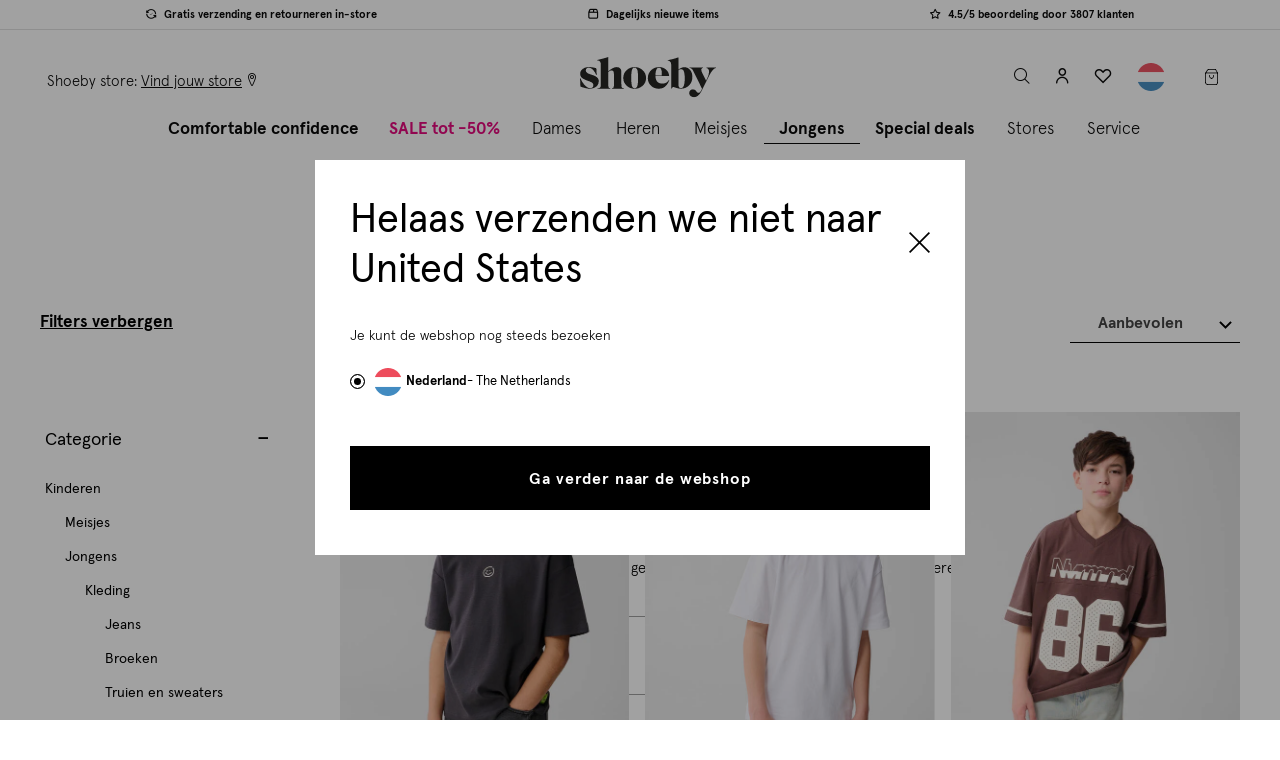

--- FILE ---
content_type: text/html;charset=UTF-8
request_url: https://www.shoeby.nl/kinderen/jongens/kleding/t-shirts-en-polo-s/t-shirts-korte-mouw
body_size: 38800
content:









































<!-- Include Page Designer Campaign Banner JavaScript and Styles only once here rather than at component level. -->
<!-- There should only be one Campagin Banner added on a PD page. Multiple Banners is unsupported at the moment. -->


<!DOCTYPE html>
<html lang="nl">
<head>
<!--[if gt IE 9]><!-->
<script>//common/scripts.isml</script>
<script defer type="text/javascript" src="/on/demandware.static/Sites-NL-Site/-/nl_NL/v1769234680872/js/main.js"></script>

    
        <script defer type="text/javascript" src="/on/demandware.static/Sites-NL-Site/-/nl_NL/v1769234680872/js/search.js"></script>
    

    
        <script defer type="text/javascript" src="/on/demandware.static/Sites-NL-Site/-/nl_NL/v1769234680872/js/campaignBanner.js"></script>
    

    
        <script defer type="text/javascript" src="/on/demandware.static/Sites-NL-Site/-/nl_NL/v1769234680872/js/productTile.js"></script>
    


<!--<![endif]-->
<meta charset=UTF-8>

<meta http-equiv="x-ua-compatible" content="ie=edge">

<meta name="viewport" content="width=device-width, initial-scale=1, maximum-scale=1">














<link rel="preload" as="font" crossorigin="anonymous" href="/on/demandware.static/Sites-NL-Site/-/nl_NL/v1769234680872/fonts/icons/iconfont.woff"/>

    <link rel="preload" as="font" crossorigin="anonymous" href="/on/demandware.static/Sites-NL-Site/-/nl_NL/v1769234680872/fonts/apercu-regular-pro.woff2"/>
    <link rel="preload" as="font" crossorigin="anonymous" href="/on/demandware.static/Sites-NL-Site/-/nl_NL/v1769234680872/fonts/apercu-medium-pro.woff2"/>
    <link rel="preload" as="font" crossorigin="anonymous" href="/on/demandware.static/Sites-NL-Site/-/nl_NL/v1769234680872/fonts/apercu-light-pro.woff2"/>






  <title>| Koop nu online | Shoeby</title>


<meta name="description" content="vind je bij Shoeby.nl. Shoeby is er voor iedereen. ✓ Gratis afhalen en retourneren in de winkel ✓ 14 dagen retourtermijn"/>
<meta name="keywords" content="Shoeby Fashion"/>



    


<link rel="icon" type="image/png" href="/on/demandware.static/Sites-NL-Site/-/default/dw06155296/images/favicon-196x196.png" sizes="196x196" />
<link rel="icon" type="image/png" href="/on/demandware.static/Sites-NL-Site/-/default/dwa63b3ff4/images/favicon-96x96.png" sizes="96x96" />
<link rel="icon" type="image/png" href="/on/demandware.static/Sites-NL-Site/-/default/dwc223d2bf/images/favicon-32x32.png" sizes="32x32" />
<link rel="icon" type="image/png" href="/on/demandware.static/Sites-NL-Site/-/default/dwe7cc9f18/images/favicon-16x16.png" sizes="16x16" />
<link rel="icon" type="image/png" href="/on/demandware.static/Sites-NL-Site/-/default/dw2ef1ed3c/images/favicon-128.png" sizes="128x128" />
<link rel="icon" type="image/x-icon" href="/on/demandware.static/Sites-NL-Site/-/default/dwe9e6a82c/images/favicon.ico" />
<link rel="stylesheet" href="/on/demandware.static/Sites-NL-Site/-/nl_NL/v1769234680872/css/root/global.css" />


    <link rel="stylesheet" href="/on/demandware.static/Sites-NL-Site/-/nl_NL/v1769234680872/css/pages/search.css"  />

    <link rel="stylesheet" href="/on/demandware.static/Sites-NL-Site/-/nl_NL/v1769234680872/css/experience/pd-search.css"  />

    <link rel="stylesheet" href="/on/demandware.static/Sites-NL-Site/-/nl_NL/v1769234680872/css/experience/components/seo.css"  />

    <link rel="stylesheet" href="/on/demandware.static/Sites-NL-Site/-/nl_NL/v1769234680872/css/experience/components/commerceAssets/campaignBanner.css"  />



    <meta name="google-site-verification" content="6MOIyXYwd1h-m2SfmWpMs3-IfpCwVqWbnlVUqy-Q0g8" />


<script>
  (function() {
   try {
     window.setTimeout(
      function(){
       dataLayer.push({'event' : 'afterLoad'});
      }, 1500);
    } catch (err) {}
  })();
</script>
<script>
    window.adyenUrls = {
        'Adyen-Sessions': '/on/demandware.store/Sites-NL-Site/nl_NL/Adyen-Sessions',
        'Adyen-fetchGiftCards': '/on/demandware.store/Sites-NL-Site/nl_NL/Adyen-fetchGiftCards',
        'Adyen-CheckBalance': '/on/demandware.store/Sites-NL-Site/nl_NL/Adyen-CheckBalance',
        'Adyen-PartialPaymentsOrder': '/on/demandware.store/Sites-NL-Site/nl_NL/Adyen-PartialPaymentsOrder',
        'Adyen-partialPayment': '/on/demandware.store/Sites-NL-Site/nl_NL/Adyen-partialPayment'
    }

    window.adyenTranslations = {
        'payment.ideal.placeholder': 'Selecteer jouw bank'
    };
</script>

<script>
    window.currentLocale = 'null';
</script>



    
    
    <script id="Cookiebot"
        
            data-culture="NL"
        
    src="https://consent.cookiebot.com/uc.js" data-cbid="309c4d01-469f-411a-a399-f9ac2439f414"
        data-blockingmode="auto" type="text/javascript" async></script>

    
    <script>
        window._vwo_code=window._vwo_code || (function(){
        var account_id=78095,
        settings_tolerance=2000,
        library_tolerance=2500,
        use_existing_jquery=false,
        is_spa=1,
        hide_element='body',
        // DO NOT EDIT BELOW THIS LINE
        f=false,d=document,code={use_existing_jquery:function(){return use_existing_jquery;},library_tolerance:function(){return library_tolerance;},finish:function(){if(!f){f=true;var a=d.getElementById('_vis_opt_path_hides');if(a)a.parentNode.removeChild(a);}},finished:function(){return f;},load:function(a){var b=d.createElement('script');b.src=a;b.type='text/javascript';b.innerText;b.onerror=function(){_vwo_code.finish();};d.getElementsByTagName('head')[0].appendChild(b);},init:function(){window.settings_timer=setTimeout(function () {_vwo_code.finish() },settings_tolerance);var a=d.createElement('style'),b=hide_element?hide_element+'{opacity:0 !important;filter:alpha(opacity=0) !important;background:none !important;}':'',h=d.getElementsByTagName('head')[0];a.setAttribute('id','_vis_opt_path_hides');a.setAttribute('type','text/css');if(a.styleSheet)a.styleSheet.cssText=b;else a.appendChild(d.createTextNode(b));h.appendChild(a);this.load('https://dev.visualwebsiteoptimizer.com/j.php?a='+account_id+'&u='+encodeURIComponent(d.URL)+'&f='+(+is_spa)+'&r='+Math.random());return settings_timer; }};window._vwo_settings_timer = code.init(); return code; }());
    </script>



<meta property="al:ios:app_name" content="shoeby"/>


<meta property="al:ios:app_store_id" content="1106812357" />


<meta property="al:ios:url" content="shoeby://categories/1001" />




    <script>
        
        
            window.dataLayer = [{"country":"NL","environment":"production","siteVersion":"2.06.1_20251230_1","platform":"browser|desktop","pageType":"plp","cartValueWithTax":0,"cartDiscountValueWithTax":0,"cartQuantity":0,"cartProductQuantity":0,"cartProductIds":[],"currencyCode":"EUR","visitorId":"empty","visitorGuestId":"aboVFYw4dxW2aD1rpBV84i7W1T","visitorCardId":"empty","visitorStatus":"not_logged","visitorType":"unknown","visitorLoyalty":"empty","visitorEmail":"empty","visitorAge":"empty","visitorHashedEmail":"empty","visitorGender":"empty","visitorFirstname":"empty","visitorLastname":"empty","cookiesAccepted":"no","crmType":"empty"}]
;
            window.eventDataLayer = [{}]
;
            window.extraDataLayerObjects = [{}]
;
        

        if (window.eventDataLayer && window.eventDataLayer.length > 0) {
            for (var i = 0; i < window.eventDataLayer.length; i++) {
                var eventDataLayerObj = window.eventDataLayer[i];

                if (eventDataLayerObj && Object.keys(eventDataLayerObj).length > 0) {
                    window.dataLayer.push(eventDataLayerObj);
                }
            }
        }

        if (window.extraDataLayerObjects && window.extraDataLayerObjects.length > 0) {
            for (var i = 0; i < window.extraDataLayerObjects.length; i++) {
                var extraDataLayerObj = window.extraDataLayerObjects[i];

                if (extraDataLayerObj && Object.keys(extraDataLayerObj).length > 0) {
                    window.dataLayer.push(extraDataLayerObj);
                }
            }
        }

        (function (w, d, s, l, i) {
            w[l] = w[l] || []; w[l].push({
            'gtm.start':
            new Date().getTime(), event: 'gtm.js'
            }); var f = d.getElementsByTagName(s)[0],
            j = d.createElement(s), dl = l != 'dataLayer' ? '&l=' + l : ''; j.async = true; j.src =
            'https://www.googletagmanager.com/gtm.js?id=' + i + dl + '&gtm_auth=58Ji9dvk8euepP51qCGHfw&gtm_preview=env-1&gtm_cookies_win=x';
            f.parentNode.insertBefore(j, f);
        })(window, document, 'script', 'dataLayer', 'GTM-TK64Z4J');
    </script>


    <script type="text/javascript" defer="defer" src="https://extend.vimeocdn.com/ga/50850707.js"></script>




    <script data-cfasync="false">(function(W,i,s,e,P,o,p){W['WisePopsObject']=P;W[P]=W[P]||function(){(W[P].q=W[P].q||[]).push(arguments)},W[P].l=1*new Date();o=i.createElement(s),p=i.getElementsByTagName(s)[0];o.defer=1;o.src=e;p.parentNode.insertBefore(o,p)})(window,document,'script','//loader.wisepops.com/get-loader.js?v=1&site=x2X5NhVH2Y','wisepops');</script>



<link rel="canonical" href="https://www.shoeby.nl/kinderen/jongens/kleding/t-shirts-en-polo-s/t-shirts-korte-mouw"/>



<link rel="alternate" href="https://www.shoeby.nl/promotional_tiles_jongens_kleding.html" hreflang="nl-nl" />

<link rel="alternate" href="https://www.shoeby.nl/promotional_tiles_jongens_kleding.html" hreflang="x-default" />

<link rel="alternate" href="https://www.shoebyfashion.com/de-de/promotional_tiles_jongens_kleding.html" hreflang="de-de" />


<script type="text/javascript">//<!--
/* <![CDATA[ (head-active_data.js) */
var dw = (window.dw || {});
dw.ac = {
    _analytics: null,
    _events: [],
    _category: "",
    _searchData: "",
    _anact: "",
    _anact_nohit_tag: "",
    _analytics_enabled: "true",
    _timeZone: "Europe/Amsterdam",
    _capture: function(configs) {
        if (Object.prototype.toString.call(configs) === "[object Array]") {
            configs.forEach(captureObject);
            return;
        }
        dw.ac._events.push(configs);
    },
	capture: function() { 
		dw.ac._capture(arguments);
		// send to CQ as well:
		if (window.CQuotient) {
			window.CQuotient.trackEventsFromAC(arguments);
		}
	},
    EV_PRD_SEARCHHIT: "searchhit",
    EV_PRD_DETAIL: "detail",
    EV_PRD_RECOMMENDATION: "recommendation",
    EV_PRD_SETPRODUCT: "setproduct",
    applyContext: function(context) {
        if (typeof context === "object" && context.hasOwnProperty("category")) {
        	dw.ac._category = context.category;
        }
        if (typeof context === "object" && context.hasOwnProperty("searchData")) {
        	dw.ac._searchData = context.searchData;
        }
    },
    setDWAnalytics: function(analytics) {
        dw.ac._analytics = analytics;
    },
    eventsIsEmpty: function() {
        return 0 == dw.ac._events.length;
    }
};
/* ]]> */
// -->
</script>
<script type="text/javascript">//<!--
/* <![CDATA[ (head-cquotient.js) */
var CQuotient = window.CQuotient = {};
CQuotient.clientId = 'bgfj-NL';
CQuotient.realm = 'BGFJ';
CQuotient.siteId = 'NL';
CQuotient.instanceType = 'prd';
CQuotient.locale = 'nl_NL';
CQuotient.fbPixelId = '__UNKNOWN__';
CQuotient.activities = [];
CQuotient.cqcid='';
CQuotient.cquid='';
CQuotient.cqeid='';
CQuotient.cqlid='';
CQuotient.apiHost='api.cquotient.com';
/* Turn this on to test against Staging Einstein */
/* CQuotient.useTest= true; */
CQuotient.useTest = ('true' === 'false');
CQuotient.initFromCookies = function () {
	var ca = document.cookie.split(';');
	for(var i=0;i < ca.length;i++) {
	  var c = ca[i];
	  while (c.charAt(0)==' ') c = c.substring(1,c.length);
	  if (c.indexOf('cqcid=') == 0) {
		CQuotient.cqcid=c.substring('cqcid='.length,c.length);
	  } else if (c.indexOf('cquid=') == 0) {
		  var value = c.substring('cquid='.length,c.length);
		  if (value) {
		  	var split_value = value.split("|", 3);
		  	if (split_value.length > 0) {
			  CQuotient.cquid=split_value[0];
		  	}
		  	if (split_value.length > 1) {
			  CQuotient.cqeid=split_value[1];
		  	}
		  	if (split_value.length > 2) {
			  CQuotient.cqlid=split_value[2];
		  	}
		  }
	  }
	}
}
CQuotient.getCQCookieId = function () {
	if(window.CQuotient.cqcid == '')
		window.CQuotient.initFromCookies();
	return window.CQuotient.cqcid;
};
CQuotient.getCQUserId = function () {
	if(window.CQuotient.cquid == '')
		window.CQuotient.initFromCookies();
	return window.CQuotient.cquid;
};
CQuotient.getCQHashedEmail = function () {
	if(window.CQuotient.cqeid == '')
		window.CQuotient.initFromCookies();
	return window.CQuotient.cqeid;
};
CQuotient.getCQHashedLogin = function () {
	if(window.CQuotient.cqlid == '')
		window.CQuotient.initFromCookies();
	return window.CQuotient.cqlid;
};
CQuotient.trackEventsFromAC = function (/* Object or Array */ events) {
try {
	if (Object.prototype.toString.call(events) === "[object Array]") {
		events.forEach(_trackASingleCQEvent);
	} else {
		CQuotient._trackASingleCQEvent(events);
	}
} catch(err) {}
};
CQuotient._trackASingleCQEvent = function ( /* Object */ event) {
	if (event && event.id) {
		if (event.type === dw.ac.EV_PRD_DETAIL) {
			CQuotient.trackViewProduct( {id:'', alt_id: event.id, type: 'raw_sku'} );
		} // not handling the other dw.ac.* events currently
	}
};
CQuotient.trackViewProduct = function(/* Object */ cqParamData){
	var cq_params = {};
	cq_params.cookieId = CQuotient.getCQCookieId();
	cq_params.userId = CQuotient.getCQUserId();
	cq_params.emailId = CQuotient.getCQHashedEmail();
	cq_params.loginId = CQuotient.getCQHashedLogin();
	cq_params.product = cqParamData.product;
	cq_params.realm = cqParamData.realm;
	cq_params.siteId = cqParamData.siteId;
	cq_params.instanceType = cqParamData.instanceType;
	cq_params.locale = CQuotient.locale;
	
	if(CQuotient.sendActivity) {
		CQuotient.sendActivity(CQuotient.clientId, 'viewProduct', cq_params);
	} else {
		CQuotient.activities.push({activityType: 'viewProduct', parameters: cq_params});
	}
};
/* ]]> */
// -->
</script>




</head>
<body>

    <noscript>
        <iframe src="https://www.googletagmanager.com/ns.html?id=GTM-TK64Z4J&gtm_auth=58Ji9dvk8euepP51qCGHfw&gtm_preview=env-1&gtm_cookies_win=x" height="0" width="0"
        style="display:none;visibility:hidden"></iframe>
    </noscript>





<div class="page js-page-wrapper


"
style="--accent-red-1: 0;
--accent-green-1: 0;
--accent-blue-1: 0;
--op-1: 0; --pos-1: 0.0%;
--accent-red-2: 0;
--accent-green-2: 0;
--accent-blue-2: 0;
--op-2: 0; --pos-2: 50.0%;"
data-action="Search-Show" data-querystring="cgid=1001"
>

	 

	







    







<header class="js-main-header main-header">
<a href="#maincontent" class="skip" aria-label="Skip to main content">Skip to main content</a>
<a href="#footercontent" class="skip" aria-label="Skip to footer content">Skip to footer content</a>




































<div class="usp-bar js-usp-bar">
<ul class="usp-bar__list js-usp-list"><li class="usp-bar__item js-usp-item"><span class="label-with-icon iconfont-return" id="null">Gratis verzending en retourneren in-store</span>
</li><li class="usp-bar__item js-usp-item"><span class="label-with-icon iconfont-package" id="null">Dagelijks nieuwe items</span>
</li><li class="usp-bar__item js-usp-item"><span class="label-with-icon iconfont-star" id="null">4.5/5 beoordeling door 3807 klanten</span>
</li></ul>
</div>
<div class="complete-top-navigation js-top-nav" role="navigation">
<div class="logo-nav-bar" >
<div class="logo-nav-bar__inner">
<div class="mini-menu__wrapper left">
<button class="mini-menu__item--icon js-menu-toggle js-gtm-menu-item"
type="button" data-menu-type="top" data-menu-item="hamburger"
>
<span class="burger-menu iconfont-menu" >
<span>
menu
</span>
</span>
</button>
<button class="mini-menu__item--icon search-btn--mobile js-header-search-toggle" type="button">
<span class="iconfont-search">
<span class="visually-hidden">
label.header.toggle
</span>
</span>
</button>
<div class="mini-menu__item location-desktop">
<span>
Shoeby store:&nbsp;
</span>
<a class="location-link" href="/winkels">
<span class="location-link__text">
Vind jouw store
</span>
<span class="iconfont-location"></span>
</a>

</div>
</div>
<div class="header-logo">
<a class="header-logo__link js-gtm-menu-item" href="/"
title="Shoeby Fashion Home"
data-menu-type="top" data-menu-item="home">
<svg class="header-logo__icon" xmlns="http://www.w3.org/2000/svg" xmlns:xlink="http://www.w3.org/1999/xlink" width="136px"
    height="38px" viewBox="0 0 126 38" version="1.1">
    <g id="Product-listing" stroke="none" stroke-width="1" fill="none" fill-rule="evenodd">
        <g id="PLP_men" transform="translate(-186.000000, -6430.000000)" fill="#1D1D1B">
            <g id="Footer-MVP" transform="translate(0.000000, 6030.000000)">
                <g id="LOGO_SVG" transform="translate(186.000000, 400.000000)">
                    <path
                        d="M15.4798402,16.6942104 L15.106117,16.6942104 C14.5090151,15.2499807 13.6997201,13.912012 12.6788898,12.6793175 C11.0978037,10.762341 9.5417201,9.80401723 8.01063916,9.80401723 C7.30102559,9.80401723 6.68484282,10.0468057 6.16209086,10.5323828 C5.61433629,11.0301321 5.34029452,11.6459859 5.34029452,12.3806021 C5.34029452,13.8991817 6.54173577,15.0509467 8.9442893,15.8352392 L11.558707,16.6942104 C13.3384982,17.2666386 14.7202214,17.9700016 15.7038768,18.8039702 C16.7993859,19.7379493 17.3468115,20.9765655 17.3468115,22.5201478 C17.3468115,23.939046 16.9178193,25.2214167 16.058848,26.3662731 C15.2992292,27.3874324 14.1912188,28.1717248 12.7348167,28.7194794 C11.4649473,29.1925551 10.1704042,29.429093 8.85085849,29.429093 C7.63099426,29.429093 5.88212742,29.1053749 3.60392898,28.4582679 C2.38406475,28.1092183 1.30730757,27.7611556 0.373657441,27.412435 L-6.57963446e-05,19.7751243 L0.373657441,19.7751243 C1.3319812,22.0036465 2.43999164,23.8581164 3.69735979,25.3395211 C5.70151645,27.7299023 7.65566789,28.924764 9.56047206,28.924764 C10.4694486,28.924764 11.1912345,28.6322992 11.7264877,28.0470407 C12.1623885,27.5864663 12.3801744,26.9643619 12.3801744,26.1797405 C12.3801744,25.3332705 12.1311352,24.6611608 11.6333859,24.1634115 C11.0856313,23.6278292 10.1394799,23.1175786 8.79493159,22.6323305 L6.90887937,21.9598919 C4.69318747,21.1630982 3.03150078,20.3103775 1.92349034,19.401401 C0.716127415,18.4180747 0.112116971,17.1360329 0.112116971,15.5549467 C0.112116971,13.6504715 0.989840209,12.094717 2.7449577,10.8870251 C4.27603864,9.82869086 6.14366789,9.29935927 8.3465295,9.29935927 C10.1891561,9.29935927 12.442352,9.66683185 15.106117,10.401448 L15.4798402,16.6942104 Z"
                        id="Fill-1" />
                    <path
                        d="M29.0670486,11.1005342 C30.7932157,9.94547937 32.4562183,9.36778747 34.0557274,9.36778747 C35.4897587,9.36778747 36.5691478,9.81224178 37.2925786,10.7004924 C37.7238736,11.2337718 38.0031791,11.823965 38.1301661,12.471401 C38.257482,13.1441687 38.3206465,13.931093 38.3206465,14.8325029 L38.3206465,25.1523305 C38.3334768,26.2310616 38.3525577,26.9166595 38.3778893,27.2087953 C38.4410538,27.8940642 38.7206883,28.3766804 39.2158057,28.6556569 C39.5326151,28.833307 40.0152313,28.9477927 40.6626674,28.9984559 L40.6626674,29.3794167 L29.599999,29.3794167 L29.599999,28.9984559 C30.4507457,28.9096308 30.9836961,28.5984141 31.1995081,28.0654637 C31.3518266,27.6973332 31.4281504,26.7261791 31.4281504,25.1523305 L31.4281504,15.8414898 C31.4281504,14.6104402 31.2630016,13.7596935 30.9330329,13.2902366 C30.5139102,12.7191243 29.9427979,12.4335681 29.2193671,12.4335681 C28.3561191,12.4335681 27.3533828,12.9283567 26.2108292,13.9182627 L26.2108292,25.1523305 C26.2108292,26.7008475 26.287153,27.6720016 26.4394715,28.0654637 C26.6552836,28.5984141 27.1882339,28.9096308 28.0389807,28.9984559 L28.0389807,29.3794167 L16.1956386,29.3794167 L16.1956386,28.9984559 C17.503341,28.9349624 18.3537587,28.6494063 18.7472209,28.1417875 C19.0261974,27.7736569 19.1979258,27.1768841 19.2610903,26.3517979 C19.2995812,25.9076726 19.3183332,25.2536569 19.3183332,24.3904089 L19.3183332,8.37788146 C19.3183332,7.00701462 19.2357587,6.00427833 19.0709389,5.3693436 C18.8551269,4.60775091 18.4491634,4.03038799 17.8523906,3.63692585 C17.4207666,3.35762037 16.7986621,3.19872219 15.9864063,3.16056031 L15.9482444,2.76084752 C19.6930433,1.96142193 23.1137953,1.04093107 26.2108292,3.28981723e-05 L26.2108292,13.2520747 C27.3408815,12.3256621 28.2926256,11.608153 29.0670486,11.1005342"
                        id="Fill-4" />
                    <path
                        d="M48.3421864,11.4102705 C47.7575859,12.6173044 47.4651211,15.2794245 47.4651211,19.3972888 C47.4651211,23.8138684 47.8197634,26.5885003 48.5287191,27.7201974 C49.0389697,28.5413358 49.7479253,28.951905 50.6562439,28.951905 C51.6642439,28.951905 52.4228757,28.429482 52.9331264,27.384636 C53.5177269,26.1904324 53.8101916,23.5523279 53.8101916,19.4719676 C53.8101916,15.0060407 53.4555493,12.2064063 52.7462648,11.0743802 C52.2363431,10.2532418 51.5270585,9.84267258 50.6190689,9.84267258 C49.6110689,9.84267258 48.8524371,10.3650956 48.3421864,11.4102705 M57.710599,11.8767666 C60.0368287,13.8427614 61.1997791,16.3992783 61.1997791,19.5466465 C61.1997791,22.4828084 60.0368287,24.9399728 57.710599,26.9181399 C55.7074292,28.609764 53.3496172,29.455905 50.6378209,29.455905 C47.9256956,29.455905 45.5682125,28.609764 43.5650428,26.9181399 C41.2384841,24.9399728 40.0755337,22.4331321 40.0755337,19.3972888 C40.0755337,16.3117692 41.2384841,13.8049285 43.5650428,11.8767666 C45.6178888,10.1848136 47.9691211,9.33900157 50.6190689,9.33900157 C53.3311943,9.33900157 55.6949279,10.1848136 57.710599,11.8767666"
                        id="Fill-6" />
                    <path
                        d="M75.5495342,12.4463655 C75.2008136,10.7044073 74.4050068,9.83392167 73.1607979,9.83392167 C71.7178841,9.83392167 70.7536386,11.0031227 70.2680616,13.3418538 C70.044354,14.4120313 69.9325003,15.6496606 69.9325003,17.0557285 L75.8107457,17.0557285 C75.8107457,14.8785274 75.7235655,13.3418538 75.5495342,12.4463655 L75.5495342,12.4463655 Z M69.9325003,17.5034726 C69.9696752,22.2681149 72.097529,24.6509295 76.3147457,24.6509295 C77.9070172,24.6509295 79.2693305,24.2587833 80.4016856,23.4751488 C81.0859676,22.9902298 81.7518266,22.2621932 82.3982757,21.2920261 L82.752918,21.4594778 C82.0064585,23.400799 81.1665681,24.9368146 80.233247,26.0691697 C78.4172679,28.296047 75.9788554,29.4096501 72.9183384,29.4096501 C69.9575029,29.4096501 67.5000094,28.4082298 65.5471739,26.4050601 C63.7430381,24.551248 62.8412992,22.2809452 62.8412992,19.5934935 C62.8412992,16.433624 64.0230016,13.8458538 66.3867352,11.8305117 C68.3398997,10.1507311 70.6230329,9.31116971 73.2358057,9.31116971 C75.2008136,9.31116971 76.9681034,9.80266841 78.5353723,10.7853368 C80.1401452,11.8055091 81.2912522,13.1740731 81.9877065,14.8910287 C82.2614193,15.5628094 82.4663749,16.433624 82.6035603,17.5034726 L69.9325003,17.5034726 Z"
                        id="Fill-8" />
                    <path
                        d="M91.2118277,24.8027546 C91.2118277,26.2963316 91.3845431,27.351376 91.7303029,27.9685457 C92.1004073,28.5978877 92.6929034,28.9127232 93.5077911,28.9127232 C95.8774465,28.9127232 97.0621097,25.8768799 97.0621097,19.8042063 C97.0621097,16.6568381 96.7288512,14.355282 96.0623342,12.8985509 C95.5563603,11.8004099 94.698705,11.2513394 93.4890392,11.2513394 C92.699154,11.2513394 91.9401932,11.6030209 91.2118277,12.3063838 L91.2118277,24.8027546 Z M96.7472742,9.4554282 C98.9442141,9.4554282 100.740125,10.3440078 102.134679,12.1211671 C103.467713,13.8121332 104.133901,15.8982063 104.133901,18.3787285 C104.133901,21.4149008 103.226898,23.9388486 101.412564,25.9505718 C100.511812,26.9503473 99.4255144,27.7586554 98.154329,28.3758251 C96.6732533,29.0670157 95.1490809,29.4127755 93.581483,29.4127755 C92.3471436,29.4127755 91.0141097,29.1841332 89.5827102,28.7278355 C89.496188,28.7028329 88.8790183,28.4932715 87.73153,28.0981645 C87.2377285,27.9376214 86.8610444,27.8573499 86.6018068,27.8573499 C85.7504021,27.8573499 85.176329,28.3758251 84.8802454,29.4127755 L84.510141,29.4127755 L84.510141,8.49282768 C84.510141,7.15979373 84.4298695,6.18469191 84.2693264,5.56752219 C84.059765,4.82698433 83.664658,4.26541253 83.0846632,3.88280679 C82.6652115,3.61139687 82.0602141,3.45710444 81.27,3.4199295 L81.233154,3.03107311 C85.0098642,2.22901567 88.3361984,1.33418538 91.2118277,0.346911227 L91.2118277,11.6954648 C93.0014883,10.2018877 94.8467467,9.4554282 96.7472742,9.4554282 L96.7472742,9.4554282 Z"
                        id="Fill-10" />
                    <path
                        d="M118.479708,18.4123504 C119.209719,16.7388204 119.574559,15.1597081 119.574559,13.6756715 C119.574559,12.6186533 119.360721,11.8008047 118.932716,11.2221258 C118.580705,10.7309561 117.989196,10.3789457 117.158846,10.1651076 L117.158846,9.78743655 L125.934105,9.78743655 L125.934105,10.1651076 C124.839912,10.4546115 123.927974,11.0145384 123.197964,11.8445593 C121.902105,13.3545854 120.656251,15.3107107 119.461061,17.7139222 L112.648178,31.4531859 C110.736136,35.30293 108.433593,37.2278021 105.740878,37.2278021 C104.432517,37.2278021 103.338324,36.8629614 102.45764,36.1329509 C101.626632,35.4539326 101.211786,34.5229144 101.211786,33.3402251 C101.211786,32.3713739 101.532544,31.5722773 102.174387,30.9435932 C102.840904,30.3017499 103.659081,29.9809927 104.627933,29.9809927 C105.357285,29.9809927 105.986298,30.1635775 106.514972,30.5280893 C106.892314,30.7797603 107.31999,31.2202668 107.79833,31.8492799 C108.201003,32.3776245 108.534262,32.7329248 108.798434,32.9155097 C109.062606,33.0977655 109.358032,33.1892225 109.685369,33.1892225 C110.52822,33.1892225 111.270732,32.6796298 111.912246,31.6604444 C112.163917,31.2577708 112.56034,30.5280893 113.101186,29.4714 L105.401369,13.8263452 C104.82269,12.6561572 104.420345,11.9264757 104.193348,11.6369718 C103.740669,11.0329614 103.237656,10.6243661 102.683651,10.4105279 C102.407306,10.3095305 101.985551,10.2279431 101.419374,10.1651076 L101.419374,9.78743655 L114.082867,9.78743655 L114.082867,10.1651076 C112.950183,10.2529457 112.384006,10.8128726 112.384006,11.8445593 C112.384006,12.5492381 112.661008,13.4677551 113.214356,14.5997812 L116.800585,21.9413373 C117.504606,20.5444809 118.064862,19.3683713 118.479708,18.4123504"
                        id="Fill-12" />
                </g>
            </g>
        </g>
    </g>
</svg>

</a>
</div>
<div class="mini-menu__wrapper right">
<a href="/winkels" class="mini-menu__item--icon iconfont-location"></a>

<button class="mini-menu__item--icon search-btn js-header-search-toggle" type="button">
<span class="iconfont-search">
<span class="visually-hidden">
label.header.toggle
</span>
</span>
</button>



    <a href="https://www.shoeby.nl/login"
        role="button"
        class="mini-menu__item--icon user"
        aria-label="Login to your account"
    >
        <span class="iconfont-account" aria-hidden="true"></span>
    </a>


<a class="mini-menu__item--icon wishlist-icon iconfont-heart js-wishlist-header-icon js-wishlist-items "
    data-menu-item="wishlist"
    data-wl-items=""
    href="https://www.shoeby.nl/wishlist">
    <span class="wishlist-quantity js-wishlist-header-count">
        
    </span>
</a>











    
    <button class="country-selector-button js-country-selector-flyout mini-menu__item--icon country-selector-btn"
        data-url="/on/demandware.store/Sites-NL-Site/nl_NL/Page-CountrySelector">
        <img src="/on/demandware.static/Sites-NL-Site/-/default/dwee015091/img/svg/flag-nl.svg" alt="NL" />
        
    </button>
    


<div class="mini-menu__item--icon minicart js-minicart" data-action-url="/on/demandware.store/Sites-NL-Site/nl_NL/Cart-MiniCartShow">

<div class="minicart-total">
    
    <a class="minicart-link js-gtm-menu-item js-minicart-link iconfont-cart minicart-icon"
        href="https://www.shoeby.nl/cart"
        title="Cart 0 Items"
        aria-label="Cart 0 Items" aria-haspopup="true"
        data-menu-type="top" data-menu-item="cart">
        <span class="minicart-quantity js-minicart-quantity display-none">
            
        </span>
    </a>
</div>
<div class="popover popover-bottom"></div>

</div>
</div>
</div>
</div>
<nav class="main-menu js-main-menu">
<div class="menu-container" role="navigation">
<div class="welcome-message__container js-welcome-message">
<p class="welcome-message">Hi , Welkom terug!</p>
</div>
<div class="welcome-message__container-mobile">
<p class="welcome-message__text-mobile">Waar ben je naar op zoek?</p>
</div>
<button class="js-close-menu close-menu iconfont-close"></button>
<div class="nav-primary">
<div class="nav-primary-container">
<ul role="menu" class="nav-primary-menu mobile-tabs js-mobile-nav-tabs"><li class="nav-primary-item js-nav-primary-item has-dropdown">
        <a href='https://www.shoeby.nl/comfortable-confidence'
            class="nav-primary-link js-nav-primary-link is-tab has-image js-gtm-header-element"
            role="menuitem" data-text="Comfortable confidence"
            img-src="https://www.shoeby.nl/dw/image/v2/BGFJ_PRD/on/demandware.static/-/Library-Sites-SharedLibrary/default/dwe37c05f5/2026/P2/menu/Banner_menu_MOB.jpg?sw=768&amp;sfrm=jpg&amp;q=90"
            style="background-size: 0; background-image: linear-gradient(rgba(0, 0, 0, 0.4), rgba(0, 0, 0, 0.4)), url('https://www.shoeby.nl/dw/image/v2/BGFJ_PRD/on/demandware.static/-/Library-Sites-SharedLibrary/default/dwe37c05f5/2026/P2/menu/Banner_menu_MOB.jpg?sw=768&amp;sfrm=jpg&amp;q=90')"
        >
            <span class="font-bold  link-text"
                
            >
                Comfortable confidence
            </span>
        </a>

    <div class="js-nav-secondary nav-secondary">
        <div class="nav-secondary-container">
             
            
                <div class="nav-secondary-image">
                    <img src="https://www.shoeby.nl/dw/image/v2/BGFJ_PRD/on/demandware.static/-/Library-Sites-SharedLibrary/default/dwe37c05f5/2026/P2/menu/Banner_menu_MOB.jpg?sw=768&amp;sfrm=jpg&amp;q=90" alt="" />
                    <div class="nav-secondary-image__text">
                        <span>Comfortable confidence</span>
                    </div>
                </div>
            
             <div class="nav-seconday__back--button">
                <button class="tertiary-back-button nav-back-button js-nav-back" type="button">
                    Terug
                </button>
             </div>

            <ul class="nav-secondary-menu"><li role="link" class="nav-secondary-item has-dropdown"><a href='https://www.shoeby.nl/comfortable-confidence' role='secondary-link'
    class="js-nav-mobile-link nav-secondary-link font-bold  js-gtm-header-element"
    
>
    Shop collectie
</a>
<div class="nav-tertiary">
    <div class="nav-tertiary-container">
        <button class="tertiary-back-button nav-back-button js-nav-back" type="button">
            Terug
        </button>
        <div class="nav-all-links-container">
            <a href='https://www.shoeby.nl/comfortable-confidence'
                class="nav-all-links"
            >
                Bekijk alle producten
            </a>
        </div>
        <ul class="nav-tertiary-menu"></ul>
    </div>
</div>
</li></ul>
            <ul class="nav-featured-links"  role="menu"></ul>
        </div>
    </div>

</li><li class="nav-primary-item js-nav-primary-item has-dropdown">
        <a href='https://www.shoeby.nl/sale'
            class="nav-primary-link js-nav-primary-link is-tab has-image js-gtm-header-element"
            role="menuitem" data-text="SALE tot -50%"
            img-src="https://www.shoeby.nl/dw/image/v2/BGFJ_PRD/on/demandware.static/-/Library-Sites-SharedLibrary/default/dw3d7737c2/2025/SALE_najaar/Menu/Addtocart.jpg?sw=768&amp;sfrm=jpg&amp;q=90"
            style="background-size: 0; background-image: linear-gradient(rgba(0, 0, 0, 0.4), rgba(0, 0, 0, 0.4)), url('https://www.shoeby.nl/dw/image/v2/BGFJ_PRD/on/demandware.static/-/Library-Sites-SharedLibrary/default/dw3d7737c2/2025/SALE_najaar/Menu/Addtocart.jpg?sw=768&amp;sfrm=jpg&amp;q=90')"
        >
            <span class="font-bold  link-text"
                style="color:#e5007a"
            >
                SALE tot -50%
            </span>
        </a>

    <div class="js-nav-secondary nav-secondary">
        <div class="nav-secondary-container">
             
            
                <div class="nav-secondary-image">
                    <img src="https://www.shoeby.nl/dw/image/v2/BGFJ_PRD/on/demandware.static/-/Library-Sites-SharedLibrary/default/dw3d7737c2/2025/SALE_najaar/Menu/Addtocart.jpg?sw=768&amp;sfrm=jpg&amp;q=90" alt="" />
                    <div class="nav-secondary-image__text">
                        <span>SALE tot -50%</span>
                    </div>
                </div>
            
             <div class="nav-seconday__back--button">
                <button class="tertiary-back-button nav-back-button js-nav-back" type="button">
                    Terug
                </button>
             </div>

            <ul class="nav-secondary-menu"><li role="link" class="nav-secondary-item has-dropdown"><a href='https://www.shoeby.nl/sale/dames' role='secondary-link'
    class="js-nav-mobile-link nav-secondary-link  js-gtm-header-element"
    
>
    Dames
</a>
<div class="nav-tertiary">
    <div class="nav-tertiary-container">
        <button class="tertiary-back-button nav-back-button js-nav-back" type="button">
            Terug
        </button>
        <div class="nav-all-links-container">
            <a href='https://www.shoeby.nl/sale/dames'
                class="nav-all-links"
            >
                Bekijk alle producten
            </a>
        </div>
        <ul class="nav-tertiary-menu"><li class="nav-tertiary-item">
    

    <a role="link" id="null" class="link-component  js-gtm-header-element" img-src="" href='https://www.shoeby.nl/sale/dames?prefn1=type&prefv1=T-shirts%7CTops&srule=aanbevolen'   >
    Tops en T-shirts
    </a>

</li><li class="nav-tertiary-item">
    

    <a role="link" id="null" class="link-component  js-gtm-header-element" img-src="" href='https://www.shoeby.nl/sale/dames?prefn1=type&prefv1=Truien%7CVesten&srule=aanbevolen'   >
    Truien en sweaters
    </a>

</li><li class="nav-tertiary-item">
    

    <a role="link" id="null" class="link-component  js-gtm-header-element" img-src="" href='https://www.shoeby.nl/sale/dames?prefn1=type&prefv1=Broeken%7CLeggings%7CShorts&srule=aanbevolen'   >
    Broeken en leggings
    </a>

</li><li class="nav-tertiary-item">
    

    <a role="link" id="null" class="link-component  js-gtm-header-element" img-src="" href='https://www.shoeby.nl/sale/dames?prefn1=type&prefv1=Jeans&srule=aanbevolen'   >
    Jeans
    </a>

</li><li class="nav-tertiary-item">
    

    <a role="link" id="null" class="link-component  js-gtm-header-element" img-src="" href='https://www.shoeby.nl/sale/dames?prefn1=type&prefv1=Blazers%7CGilets&srule=aanbevolen'   >
    Blazers en gilets
    </a>

</li><li class="nav-tertiary-item">
    

    <a role="link" id="null" class="link-component  js-gtm-header-element" img-src="" href='https://www.shoeby.nl/sale/dames?prefn1=type&prefv1=Blouses&srule=aanbevolen'   >
    Blouses
    </a>

</li><li class="nav-tertiary-item">
    

    <a role="link" id="null" class="link-component  js-gtm-header-element" img-src="" href='https://www.shoeby.nl/sale/dames?prefn1=type&prefv1=Jassen%7CJacks&srule=aanbevolen'   >
    Jassen en jacks
    </a>

</li><li class="nav-tertiary-item">
    

    <a role="link" id="null" class="link-component  js-gtm-header-element" img-src="" href='https://www.shoeby.nl/sale/dames?prefn1=type&prefv1=Jurken%7CRokken&srule=aanbevolen'   >
    Jurken en rokken
    </a>

</li><li class="nav-tertiary-item">
    

    <a role="link" id="null" class="link-component  js-gtm-header-element" img-src="" href='https://www.shoeby.nl/sale?prefn1=type&prefv1=Sieraden%7CArmbanden&srule=aanbevolen'   >
    Sieraden -50%
    </a>

</li><li class="nav-tertiary-item">
    

    <a role="link" id="null" class="link-component  js-gtm-header-element" img-src="" href='https://www.shoeby.nl/sale/dames?prefn1=type&prefv1=Bagcharm%2C%20sleutelhangers%7CKraag%7COverige%20accessoires%7CRiemen%7CSjaals%7CMutsen%7CHandschoenen%7CHaarclips%7CHaarbanden%7CSleutelhangers%7CSokken%7CTassen%7CZwemkleding&srule=aanbevolen'   >
    Accessoires
    </a>

</li><li class="nav-tertiary-item">
    

    <a role="link" id="null" class="link-component  js-gtm-header-element" img-src="" href='https://www.shoeby.nl/sale/dames?prefn1=type&prefv1=Schoenen&srule=schoenen'   >
    Schoenen
    </a>

</li></ul>
    </div>
</div>
</li><li role="link" class="nav-secondary-item has-dropdown"><a href='https://www.shoeby.nl/sale/heren' role='secondary-link'
    class="js-nav-mobile-link nav-secondary-link  js-gtm-header-element"
    
>
    Heren
</a>
<div class="nav-tertiary">
    <div class="nav-tertiary-container">
        <button class="tertiary-back-button nav-back-button js-nav-back" type="button">
            Terug
        </button>
        <div class="nav-all-links-container">
            <a href='https://www.shoeby.nl/sale/heren'
                class="nav-all-links"
            >
                Bekijk alle producten
            </a>
        </div>
        <ul class="nav-tertiary-menu"><li class="nav-tertiary-item">
    

    <a role="link" id="null" class="link-component  js-gtm-header-element" img-src="" href='https://www.shoeby.nl/sale/heren?prefn1=type&prefv1=Polo%27s%7CT-shirts&srule=aanbevolen'   >
    T-shirts en polo's
    </a>

</li><li class="nav-tertiary-item">
    

    <a role="link" id="null" class="link-component  js-gtm-header-element" img-src="" href='https://www.shoeby.nl/sale/heren?prefn1=type&prefv1=Truien&srule=aanbevolen'   >
    Truien en sweaters
    </a>

</li><li class="nav-tertiary-item">
    

    <a role="link" id="null" class="link-component  js-gtm-header-element" img-src="" href='https://www.shoeby.nl/sale/heren?prefn1=type&prefv1=Jeans&srule=aanbevolen'   >
    Jeans
    </a>

</li><li class="nav-tertiary-item">
    

    <a role="link" id="null" class="link-component  js-gtm-header-element" img-src="" href='https://www.shoeby.nl/sale/heren?prefn1=type&prefv1=Broeken%7CShorts&srule=aanbevolen'   >
    Broeken
    </a>

</li><li class="nav-tertiary-item">
    

    <a role="link" id="null" class="link-component  js-gtm-header-element" img-src="" href='https://www.shoeby.nl/sale/heren?prefn1=type&prefv1=Overhemden&srule=aanbevolen'   >
    Overhemden en overshirts
    </a>

</li><li class="nav-tertiary-item">
    

    <a role="link" id="null" class="link-component  js-gtm-header-element" img-src="" href='https://www.shoeby.nl/sale/heren?prefn1=type&prefv1=Jassen%7CJacks&srule=aanbevolen'   >
    Jassen en jacks
    </a>

</li><li class="nav-tertiary-item"></li></ul>
    </div>
</div>
</li><li role="link" class="nav-secondary-item has-dropdown"><a href='https://www.shoeby.nl/sale/kinderen/meisjes' role='secondary-link'
    class="js-nav-mobile-link nav-secondary-link  js-gtm-header-element"
    
>
    Meisjes
</a>
<div class="nav-tertiary">
    <div class="nav-tertiary-container">
        <button class="tertiary-back-button nav-back-button js-nav-back" type="button">
            Terug
        </button>
        <div class="nav-all-links-container">
            <a href='https://www.shoeby.nl/sale/kinderen/meisjes'
                class="nav-all-links"
            >
                Bekijk alle producten
            </a>
        </div>
        <ul class="nav-tertiary-menu"><li class="nav-tertiary-item">
    

    <a role="link" id="null" class="link-component  js-gtm-header-element" img-src="" href='https://www.shoeby.nl/sale/kinderen/meisjes?prefn1=type&prefv1=T-shirts%7CTops&srule=aanbevolen'   >
    Tops en T-shirts
    </a>

</li><li class="nav-tertiary-item">
    

    <a role="link" id="null" class="link-component  js-gtm-header-element" img-src="" href='https://www.shoeby.nl/sale/kinderen/meisjes?prefn1=type&prefv1=Truien%7CVesten&srule=aanbevolen'   >
    Truien en sweaters
    </a>

</li><li class="nav-tertiary-item">
    

    <a role="link" id="null" class="link-component  js-gtm-header-element" img-src="" href='https://www.shoeby.nl/sale/kinderen/meisjes?prefn1=type&prefv1=Broeken%7CLeggings%7CShorts&srule=aanbevolen'   >
    Broeken en leggings
    </a>

</li><li class="nav-tertiary-item">
    

    <a role="link" id="null" class="link-component  js-gtm-header-element" img-src="" href='https://www.shoeby.nl/sale/kinderen/meisjes?prefn1=type&prefv1=Jeans&srule=aanbevolen'   >
    Jeans
    </a>

</li><li class="nav-tertiary-item">
    

    <a role="link" id="null" class="link-component  js-gtm-header-element" img-src="" href='https://www.shoeby.nl/sale/kinderen/meisjes?prefn1=type&prefv1=Blazers%7CGilets&srule=aanbevolen'   >
    Blazers en gilets
    </a>

</li><li class="nav-tertiary-item">
    

    <a role="link" id="null" class="link-component  js-gtm-header-element" img-src="" href='https://www.shoeby.nl/sale/kinderen/meisjes?prefn1=type&prefv1=Blouses&srule=aanbevolen'   >
    Blouses
    </a>

</li><li class="nav-tertiary-item">
    

    <a role="link" id="null" class="link-component  js-gtm-header-element" img-src="" href='https://www.shoeby.nl/sale/kinderen/meisjes?prefn1=type&prefv1=Jacks%7CJassen&srule=aanbevolen'   >
    Jassen en jacks
    </a>

</li><li class="nav-tertiary-item">
    

    <a role="link" id="null" class="link-component  js-gtm-header-element" img-src="" href='https://www.shoeby.nl/sale/kinderen/meisjes?prefn1=type&prefv1=Jurken%7CRokken&srule=aanbevolen'   >
    Jurken en rokken
    </a>

</li><li class="nav-tertiary-item">
    

    <a role="link" id="null" class="link-component  js-gtm-header-element" img-src="" href='https://www.shoeby.nl/sale/kinderen/meisjes?prefn1=type&prefv1=Sieraden%7COverige%20accessoires%7CRiemen%7CTassen%7CSjaals%7CMutsen%7CHaarclips%7CHaarbanden%7CArmbanden%7CPanty%27s%7CSchoenen&srule=aanbevolen'   >
    Schoenen en accessoires
    </a>

</li><li class="nav-tertiary-item"></li></ul>
    </div>
</div>
</li><li role="link" class="nav-secondary-item has-dropdown"><a href='https://www.shoeby.nl/sale/kinderen/jongens' role='secondary-link'
    class="js-nav-mobile-link nav-secondary-link  js-gtm-header-element"
    
>
    Jongens
</a>
<div class="nav-tertiary">
    <div class="nav-tertiary-container">
        <button class="tertiary-back-button nav-back-button js-nav-back" type="button">
            Terug
        </button>
        <div class="nav-all-links-container">
            <a href='https://www.shoeby.nl/sale/kinderen/jongens'
                class="nav-all-links"
            >
                Bekijk alle producten
            </a>
        </div>
        <ul class="nav-tertiary-menu"><li class="nav-tertiary-item">
    

    <a role="link" id="null" class="link-component  js-gtm-header-element" img-src="" href='https://www.shoeby.nl/sale/kinderen/jongens?prefn1=type&prefv1=T-shirts&srule=aanbevolen'   >
    T-shirts
    </a>

</li><li class="nav-tertiary-item">
    

    <a role="link" id="null" class="link-component  js-gtm-header-element" img-src="" href='https://www.shoeby.nl/sale/kinderen/jongens?prefn1=type&prefv1=Truien&srule=aanbevolen'   >
    Truien, sweaters en hoodies
    </a>

</li><li class="nav-tertiary-item">
    

    <a role="link" id="null" class="link-component  js-gtm-header-element" img-src="" href='https://www.shoeby.nl/sale/kinderen/jongens?prefn1=type&prefv1=Jeans&srule=aanbevolen'   >
    Jeans
    </a>

</li><li class="nav-tertiary-item">
    

    <a role="link" id="null" class="link-component  js-gtm-header-element" img-src="" href='https://www.shoeby.nl/sale/kinderen/jongens?prefn1=type&prefv1=Broeken&srule=aanbevolen'   >
    Broeken
    </a>

</li><li class="nav-tertiary-item">
    

    <a role="link" id="null" class="link-component  js-gtm-header-element" img-src="" href='https://www.shoeby.nl/sale/kinderen/jongens?prefn1=type&prefv1=Overhemden&srule=aanbevolen'   >
    Overhemden en overshirts
    </a>

</li><li class="nav-tertiary-item">
    

    <a role="link" id="null" class="link-component  js-gtm-header-element" img-src="" href='https://www.shoeby.nl/sale/kinderen/jongens?prefn1=type&prefv1=Jacks%7CJassen&srule=aanbevolen'   >
    Jassen en jacks
    </a>

</li><li class="nav-tertiary-item"></li></ul>
    </div>
</div>
</li></ul>
            <ul class="nav-featured-links"  role="menu"><li class="nav-featured-item">
    

    <a role="link" id="null" class="link-component  js-gtm-header-element" img-src="" href='https://www.shoeby.nl/sale'  style="color:#e5007a" >
    Shop alle SALE
    </a>

</li><li class="nav-featured-item"></li></ul>
        </div>
    </div>

</li><li class="nav-primary-item js-nav-primary-item has-dropdown">
        <a href='https://www.shoeby.nl/dames/kleding'
            class="nav-primary-link js-nav-primary-link is-tab has-image js-gtm-header-element"
            role="menuitem" data-text="Dames"
            img-src="https://www.shoeby.nl/dw/image/v2/BGFJ_PRD/on/demandware.static/-/Library-Sites-SharedLibrary/default/dw90655c59/2026/P1/menu/MOB_Menu.jpg?sw=768&amp;sfrm=jpg&amp;q=90"
            style="background-size: 0; background-image: linear-gradient(rgba(0, 0, 0, 0.4), rgba(0, 0, 0, 0.4)), url('https://www.shoeby.nl/dw/image/v2/BGFJ_PRD/on/demandware.static/-/Library-Sites-SharedLibrary/default/dw90655c59/2026/P1/menu/MOB_Menu.jpg?sw=768&amp;sfrm=jpg&amp;q=90')"
        >
            <span class=" link-text"
                
            >
                Dames
            </span>
        </a>

    <div class="js-nav-secondary nav-secondary">
        <div class="nav-secondary-container">
             
            
                <div class="nav-secondary-image">
                    <img src="https://www.shoeby.nl/dw/image/v2/BGFJ_PRD/on/demandware.static/-/Library-Sites-SharedLibrary/default/dw90655c59/2026/P1/menu/MOB_Menu.jpg?sw=768&amp;sfrm=jpg&amp;q=90" alt="Dames" />
                    <div class="nav-secondary-image__text">
                        <span>Dames</span>
                    </div>
                </div>
            
             <div class="nav-seconday__back--button">
                <button class="tertiary-back-button nav-back-button js-nav-back" type="button">
                    Terug
                </button>
             </div>

            <ul class="nav-secondary-menu"><li role="link" class="nav-secondary-item has-dropdown"><a href='https://www.shoeby.nl/dames/kleding' role='secondary-link'
    class="js-nav-mobile-link nav-secondary-link  js-gtm-header-element"
    
>
    Kleding
</a>
<div class="nav-tertiary">
    <div class="nav-tertiary-container">
        <button class="tertiary-back-button nav-back-button js-nav-back" type="button">
            Terug
        </button>
        <div class="nav-all-links-container">
            <a href='https://www.shoeby.nl/dames/kleding'
                class="nav-all-links"
            >
                Bekijk alle producten
            </a>
        </div>
        <ul class="nav-tertiary-menu"><li class="nav-tertiary-item">
    

    <a role="link" id="null" class="link-component  js-gtm-header-element" img-src="" href='https://www.shoeby.nl/dames/kleding/broeken'   >
    Broeken
    </a>

</li><li class="nav-tertiary-item">
    

    <a role="link" id="null" class="link-component  js-gtm-header-element" img-src="" href='https://www.shoeby.nl/dames/kleding/jeans'   >
    Jeans
    </a>

</li><li class="nav-tertiary-item">
    

    <a role="link" id="null" class="link-component  js-gtm-header-element" img-src="" href='https://www.shoeby.nl/dames/kleding/truien-en-sweaters'   >
    Truien en sweaters
    </a>

</li><li class="nav-tertiary-item">
    

    <a role="link" id="null" class="link-component  js-gtm-header-element" img-src="" href='https://www.shoeby.nl/dames/kleding/truien-en-sweaters/vesten'   >
    Vesten
    </a>

</li><li class="nav-tertiary-item">
    

    <a role="link" id="null" class="link-component  js-gtm-header-element" img-src="" href='https://www.shoeby.nl/dames/kleding/blouses'   >
    Blouses
    </a>

</li><li class="nav-tertiary-item">
    

    <a role="link" id="null" class="link-component  js-gtm-header-element" img-src="" href='https://www.shoeby.nl/dames/kleding/blazers/blazers'   >
    Blazers
    </a>

</li><li class="nav-tertiary-item">
    

    <a role="link" id="null" class="link-component  js-gtm-header-element" img-src="" href='https://www.shoeby.nl/dames/kleding/jassen-en-jacks/jacks'   >
    Jacks
    </a>

</li><li class="nav-tertiary-item">
    

    <a role="link" id="null" class="link-component  js-gtm-header-element" img-src="" href='https://www.shoeby.nl/dames/kleding/tops-en-t-shirts/tops'   >
    Tops
    </a>

</li><li class="nav-tertiary-item">
    

    <a role="link" id="null" class="link-component  js-gtm-header-element" img-src="" href='https://www.shoeby.nl/dames/kleding/tops-en-t-shirts/t-shirts'   >
    T-shirts
    </a>

</li><li class="nav-tertiary-item">
    

    <a role="link" id="null" class="link-component  js-gtm-header-element" img-src="" href='https://www.shoeby.nl/dames/kleding/gilets'   >
    Gilets
    </a>

</li><li class="nav-tertiary-item">
    

    <a role="link" id="null" class="link-component  js-gtm-header-element" img-src="" href='https://www.shoeby.nl/dames/kleding/jurken'   >
    Jurken
    </a>

</li><li class="nav-tertiary-item">
    

    <a role="link" id="null" class="link-component  js-gtm-header-element" img-src="" href='https://www.shoeby.nl/dames/kleding/rokken'   >
    Rokken
    </a>

</li><li class="nav-tertiary-item">
    

    <a role="link" id="null" class="link-component  js-gtm-header-element" img-src="" href='https://www.shoeby.nl/dames/kleding/jassen-en-jacks/jassen'   >
    Winterjassen
    </a>

</li><li class="nav-tertiary-item">
    

    <a role="link" id="null" class="link-component  js-gtm-header-element" img-src="" href='https://www.shoeby.nl/dames/kleding/shorts'   >
    Shorts
    </a>

</li></ul>
    </div>
</div>
</li><li role="link" class="nav-secondary-item has-dropdown"><a href='https://www.shoeby.nl/dames/accessoires' role='secondary-link'
    class="js-nav-mobile-link nav-secondary-link  js-gtm-header-element"
    
>
    Accessoires
</a>
<div class="nav-tertiary">
    <div class="nav-tertiary-container">
        <button class="tertiary-back-button nav-back-button js-nav-back" type="button">
            Terug
        </button>
        <div class="nav-all-links-container">
            <a href='https://www.shoeby.nl/dames/accessoires'
                class="nav-all-links"
            >
                Bekijk alle producten
            </a>
        </div>
        <ul class="nav-tertiary-menu"><li class="nav-tertiary-item">
    

    <a role="link" id="null" class="link-component  js-gtm-header-element" img-src="" href='https://www.shoeby.nl/dames/accessoires/sieraden'   >
    Sieraden
    </a>

</li><li class="nav-tertiary-item">
    

    <a role="link" id="null" class="link-component  js-gtm-header-element" img-src="" href='https://www.shoeby.nl/dames/accessoires/tassen'   >
    Tassen
    </a>

</li><li class="nav-tertiary-item">
    

    <a role="link" id="null" class="link-component  js-gtm-header-element" img-src="" href='https://www.shoeby.nl/dames/accessoires/bagcharms'   >
    Bagcharms
    </a>

</li><li class="nav-tertiary-item">
    

    <a role="link" id="null" class="link-component  js-gtm-header-element" img-src="" href='https://www.shoeby.nl/dames/accessoires/riemen'   >
    Riemen
    </a>

</li><li class="nav-tertiary-item">
    

    <a role="link" id="null" class="link-component  js-gtm-header-element" img-src="" href='https://www.shoeby.nl/dames/accessoires/haaraccessoires'   >
    Haaraccessoires
    </a>

</li><li class="nav-tertiary-item">
    

    <a role="link" id="null" class="link-component  js-gtm-header-element" img-src="" href='https://www.shoeby.nl/dames/accessoires/broches'   >
    Broches
    </a>

</li><li class="nav-tertiary-item"></li><li class="nav-tertiary-item">
    

    <a role="link" id="null" class="link-component  js-gtm-header-element" img-src="" href='https://www.shoeby.nl/dames/accessoires/sjaals-en-mutsen'   >
    Sjaals en mutsen
    </a>

</li><li class="nav-tertiary-item">
    

    <a role="link" id="null" class="link-component  js-gtm-header-element" img-src="" href='https://www.shoeby.nl/dames/accessoires/handschoenen'   >
    Handschoenen
    </a>

</li><li class="nav-tertiary-item">
    

    <a role="link" id="null" class="link-component  js-gtm-header-element" img-src="" href='https://www.shoeby.nl/dames/accessoires/panty-s-en-sokken'   >
    Panty's en sokken
    </a>

</li><li class="nav-tertiary-item">
    

    <a role="link" id="null" class="link-component  js-gtm-header-element" img-src="" href='https://www.shoeby.nl/giftcards'   >
    Giftcards
    </a>

</li><li class="nav-tertiary-item">
    

    <a role="link" id="null" class="link-component  js-gtm-header-element" img-src="" href='https://www.shoeby.nl/dames/accessoires/overige-accessoires'   >
    Overige accessoires
    </a>

</li></ul>
    </div>
</div>
</li><li role="link" class="nav-secondary-item has-dropdown"><a href='https://www.shoeby.nl/dames/schoenen' role='secondary-link'
    class="js-nav-mobile-link nav-secondary-link  js-gtm-header-element"
    
>
    Schoenen
</a>
<div class="nav-tertiary">
    <div class="nav-tertiary-container">
        <button class="tertiary-back-button nav-back-button js-nav-back" type="button">
            Terug
        </button>
        <div class="nav-all-links-container">
            <a href='https://www.shoeby.nl/dames/schoenen'
                class="nav-all-links"
            >
                Bekijk alle producten
            </a>
        </div>
        <ul class="nav-tertiary-menu"><li class="nav-tertiary-item">
    

    <a role="link" id="null" class="link-component  js-gtm-header-element" img-src="" href='https://www.shoeby.nl/dames/schoenen/hakken'   >
    Hakken
    </a>

</li><li class="nav-tertiary-item">
    

    <a role="link" id="null" class="link-component  js-gtm-header-element" img-src="" href='https://www.shoeby.nl/dames/schoenen/laarzen'   >
    Laarzen
    </a>

</li><li class="nav-tertiary-item">
    

    <a role="link" id="null" class="link-component  js-gtm-header-element" img-src="" href='https://www.shoeby.nl/dames/schoenen/instappers'   >
    Instappers
    </a>

</li><li class="nav-tertiary-item">
    

    <a role="link" id="null" class="link-component  js-gtm-header-element" img-src="" href='https://www.shoeby.nl/dames/schoenen/sneakers'   >
    Sneakers
    </a>

</li></ul>
    </div>
</div>
</li><li role="link" class="nav-secondary-item has-dropdown"><a href='https://www.shoeby.nl/dames/trends' role='secondary-link'
    class="js-nav-mobile-link nav-secondary-link  js-gtm-header-element"
    
>
    Trends
</a>
<div class="nav-tertiary">
    <div class="nav-tertiary-container">
        <button class="tertiary-back-button nav-back-button js-nav-back" type="button">
            Terug
        </button>
        <div class="nav-all-links-container">
            <a href='https://www.shoeby.nl/dames/trends'
                class="nav-all-links"
            >
                Bekijk alle producten
            </a>
        </div>
        <ul class="nav-tertiary-menu"><li class="nav-tertiary-item"></li><li class="nav-tertiary-item">
    

    <a role="link" id="null" class="link-component  js-gtm-header-element" img-src="" href='https://www.shoeby.nl/dames/trends/chocolate-brown'   >
    Chocolate brown
    </a>

</li><li class="nav-tertiary-item">
    

    <a role="link" id="null" class="link-component  js-gtm-header-element" img-src="" href='https://www.shoeby.nl/dames/trends/burgundy'   >
    Burgundy
    </a>

</li><li class="nav-tertiary-item">
    

    <a role="link" id="null" class="link-component  js-gtm-header-element" img-src="" href='https://www.shoeby.nl/dames/trends/polkadot'   >
    Polkadots
    </a>

</li><li class="nav-tertiary-item">
    

    <a role="link" id="null" class="link-component  js-gtm-header-element" img-src="" href='https://www.shoeby.nl/dames/trends/co-ord-sets'   >
    Co-ord sets
    </a>

</li><li class="nav-tertiary-item">
    

    <a role="link" id="null" class="link-component  js-gtm-header-element" img-src="" href='https://www.shoeby.nl/dames/trends/animal-print'   >
    Animal prints
    </a>

</li><li class="nav-tertiary-item">
    

    <a role="link" id="null" class="link-component  js-gtm-header-element" img-src="" href='https://www.shoeby.nl/dames/studio-collectie'   >
    Studio Collectie
    </a>

</li><li class="nav-tertiary-item">
    

    <a role="link" id="null" class="link-component  js-gtm-header-element" img-src="" href='https://www.shoeby.nl/dames/trends/sporty-statements'   >
    Sporty statements
    </a>

</li><li class="nav-tertiary-item"></li><li class="nav-tertiary-item">
    

    <a role="link" id="null" class="link-component  js-gtm-header-element" img-src="" href='https://www.shoeby.nl/dames/trends/pink-selections'   >
    Pink selections
    </a>

</li><li class="nav-tertiary-item">
    

    <a role="link" id="null" class="link-component  js-gtm-header-element" img-src="" href='https://www.shoeby.nl/dames/trends/butter-yellow'   >
    Butter yellow
    </a>

</li><li class="nav-tertiary-item">
    

    <a role="link" id="null" class="link-component  js-gtm-header-element" img-src="" href='https://www.shoeby.nl/dames/trends/denim'   >
    Denim
    </a>

</li><li class="nav-tertiary-item">
    

    <a role="link" id="null" class="link-component  js-gtm-header-element" img-src="" href='https://www.shoeby.nl/dames/trends/kant'   >
    Kant
    </a>

</li></ul>
    </div>
</div>
</li><li role="link" class="nav-secondary-item has-dropdown"><a href='https://www.shoeby.nl/dames/lonneke-nooteboom-collectie' role='secondary-link'
    class="js-nav-mobile-link nav-secondary-link font-bold  js-gtm-header-element"
    
>
    Collabs
</a>
<div class="nav-tertiary">
    <div class="nav-tertiary-container">
        <button class="tertiary-back-button nav-back-button js-nav-back" type="button">
            Terug
        </button>
        <div class="nav-all-links-container">
            <a href='https://www.shoeby.nl/dames/lonneke-nooteboom-collectie'
                class="nav-all-links"
            >
                Bekijk alle producten
            </a>
        </div>
        <ul class="nav-tertiary-menu"><li class="nav-tertiary-item"></li><li class="nav-tertiary-item">
    

    <a role="link" id="null" class="link-component  js-gtm-header-element" img-src="" href='https://www.shoeby.nl/monica-geuze-collectie'   >
    Monica Geuze
    </a>

</li><li class="nav-tertiary-item">
    

    <a role="link" id="null" class="link-component  js-gtm-header-element" img-src="" href='https://www.shoeby.nl/dames/lonneke-nooteboom-collectie'   >
    Lonneke Nooteboom
    </a>

</li><li class="nav-tertiary-item">
    

    <a role="link" id="null" class="link-component  js-gtm-header-element" img-src="" href='https://www.shoeby.nl/dames/by-mieke-collectie'   >
    By Mieke
    </a>

</li><li class="nav-tertiary-item">
    

    <a role="link" id="null" class="link-component  js-gtm-header-element" img-src="" href='https://www.shoeby.nl/fred-van-leer-collectie'   >
    Fred van Leer
    </a>

</li><li class="nav-tertiary-item"></li></ul>
    </div>
</div>
</li></ul>
            <ul class="nav-featured-links"  role="menu"><li class="nav-featured-item">
    

    <a role="link" id="null" class="link-component  js-gtm-header-element" img-src="" href='https://www.shoeby.nl/dames'   >
    Nieuw binnen
    </a>

</li><li class="nav-featured-item">
    

    <a role="link" id="null" class="link-component font-bold  js-gtm-header-element" img-src="" href='https://www.shoeby.nl/dames/comfortable-confidence'   >
    Comfortable confidence
    </a>

</li><li class="nav-featured-item">
    

    <a role="link" id="null" class="link-component  js-gtm-header-element" img-src="" href='https://www.shoeby.nl/sale/dames'  style="color:#e5007a" >
    SALE tot -50%
    </a>

</li><li class="nav-featured-item">
    

    <a role="link" id="null" class="link-component  js-gtm-header-element" img-src="" href='https://www.shoeby.nl/dames/kleding/tops-en-t-shirts/tops-2-voor-45'   >
    2 tops voor 45.-
    </a>

</li><li class="nav-featured-item">
    

    <a role="link" id="null" class="link-component  js-gtm-header-element" img-src="" href='https://www.shoeby.nl/dames/kleding/tops-en-t-shirts/tops-2-voor-20'   >
    2 tops voor 20.-
    </a>

</li><li class="nav-featured-item">
    

    <a role="link" id="null" class="link-component font-bold  js-gtm-header-element" img-src="" href='https://www.shoeby.nl/special-deals/dames/special-deals'  style="color:#000000" >
    Special deals
    </a>

</li></ul>
        </div>
    </div>

</li><li class="nav-primary-item js-nav-primary-item has-dropdown">
        <a href='https://www.shoeby.nl/heren/kleding'
            class="nav-primary-link js-nav-primary-link is-tab has-image js-gtm-header-element"
            role="menuitem" data-text="Heren"
            img-src="https://www.shoeby.nl/dw/image/v2/BGFJ_PRD/on/demandware.static/-/Library-Sites-SharedLibrary/default/dw41b4a1b0/2026/P1/menu/MOB_Menu2.jpg?sw=768&amp;sfrm=jpg&amp;q=90"
            style="background-size: 0; background-image: linear-gradient(rgba(0, 0, 0, 0.4), rgba(0, 0, 0, 0.4)), url('https://www.shoeby.nl/dw/image/v2/BGFJ_PRD/on/demandware.static/-/Library-Sites-SharedLibrary/default/dw41b4a1b0/2026/P1/menu/MOB_Menu2.jpg?sw=768&amp;sfrm=jpg&amp;q=90')"
        >
            <span class=" link-text"
                
            >
                Heren
            </span>
        </a>

    <div class="js-nav-secondary nav-secondary">
        <div class="nav-secondary-container">
             
            
                <div class="nav-secondary-image">
                    <img src="https://www.shoeby.nl/dw/image/v2/BGFJ_PRD/on/demandware.static/-/Library-Sites-SharedLibrary/default/dw41b4a1b0/2026/P1/menu/MOB_Menu2.jpg?sw=768&amp;sfrm=jpg&amp;q=90" alt="Heren" />
                    <div class="nav-secondary-image__text">
                        <span>Heren</span>
                    </div>
                </div>
            
             <div class="nav-seconday__back--button">
                <button class="tertiary-back-button nav-back-button js-nav-back" type="button">
                    Terug
                </button>
             </div>

            <ul class="nav-secondary-menu"><li role="link" class="nav-secondary-item has-dropdown"><a href='https://www.shoeby.nl/heren/kleding' role='secondary-link'
    class="js-nav-mobile-link nav-secondary-link  js-gtm-header-element"
    
>
    Kleding
</a>
<div class="nav-tertiary">
    <div class="nav-tertiary-container">
        <button class="tertiary-back-button nav-back-button js-nav-back" type="button">
            Terug
        </button>
        <div class="nav-all-links-container">
            <a href='https://www.shoeby.nl/heren/kleding'
                class="nav-all-links"
            >
                Bekijk alle producten
            </a>
        </div>
        <ul class="nav-tertiary-menu"><li class="nav-tertiary-item">
    

    <a role="link" id="null" class="link-component  js-gtm-header-element" img-src="" href='https://www.shoeby.nl/heren/kleding/truien-en-sweaters'   >
    Truien en sweaters
    </a>

</li><li class="nav-tertiary-item">
    

    <a role="link" id="null" class="link-component  js-gtm-header-element" img-src="" href='https://www.shoeby.nl/heren/kleding/jeans'   >
    Jeans
    </a>

</li><li class="nav-tertiary-item">
    

    <a role="link" id="null" class="link-component  js-gtm-header-element" img-src="" href='https://www.shoeby.nl/heren/kleding/overshirts'   >
    Overshirts
    </a>

</li><li class="nav-tertiary-item">
    

    <a role="link" id="null" class="link-component  js-gtm-header-element" img-src="" href='https://www.shoeby.nl/heren/kleding/jassen-en-jacks/jacks'   >
    Jacks
    </a>

</li><li class="nav-tertiary-item">
    

    <a role="link" id="null" class="link-component  js-gtm-header-element" img-src="" href='https://www.shoeby.nl/heren/kleding/broeken'   >
    Broeken
    </a>

</li><li class="nav-tertiary-item">
    

    <a role="link" id="null" class="link-component  js-gtm-header-element" img-src="" href='https://www.shoeby.nl/heren/kleding/t-shirts-en-polo-s'   >
    T-shirts en polo's
    </a>

</li><li class="nav-tertiary-item">
    

    <a role="link" id="null" class="link-component  js-gtm-header-element" img-src="" href='https://www.shoeby.nl/heren/kleding/overhemden'   >
    Overhemden
    </a>

</li><li class="nav-tertiary-item">
    

    <a role="link" id="null" class="link-component  js-gtm-header-element" img-src="" href='https://www.shoeby.nl/heren/kleding/jassen-en-jacks/winterjassen'   >
    Winterjassen
    </a>

</li><li class="nav-tertiary-item">
    

    <a role="link" id="null" class="link-component  js-gtm-header-element" img-src="" href='https://www.shoeby.nl/heren/kleding/shorts'   >
    Shorts
    </a>

</li></ul>
    </div>
</div>
</li><li role="link" class="nav-secondary-item has-dropdown"><a href='https://www.shoeby.nl/heren/accessoires' role='secondary-link'
    class="js-nav-mobile-link nav-secondary-link  js-gtm-header-element"
    
>
    Accessoires
</a>
<div class="nav-tertiary">
    <div class="nav-tertiary-container">
        <button class="tertiary-back-button nav-back-button js-nav-back" type="button">
            Terug
        </button>
        <div class="nav-all-links-container">
            <a href='https://www.shoeby.nl/heren/accessoires'
                class="nav-all-links"
            >
                Bekijk alle producten
            </a>
        </div>
        <ul class="nav-tertiary-menu"><li class="nav-tertiary-item">
    

    <a role="link" id="null" class="link-component  js-gtm-header-element" img-src="" href='https://www.shoeby.nl/heren/accessoires/riemen'   >
    Riemen
    </a>

</li><li class="nav-tertiary-item">
    

    <a role="link" id="null" class="link-component  js-gtm-header-element" img-src="" href='https://www.shoeby.nl/heren/accessoires/boxershorts'   >
    Boxershorts
    </a>

</li><li class="nav-tertiary-item">
    

    <a role="link" id="null" class="link-component  js-gtm-header-element" img-src="" href='https://www.shoeby.nl/heren/accessoires/mutsen-en-petten'   >
    Mutsen en petten
    </a>

</li><li class="nav-tertiary-item">
    

    <a role="link" id="null" class="link-component  js-gtm-header-element" img-src="" href='https://www.shoeby.nl/giftcards'   >
    Giftcards
    </a>

</li><li class="nav-tertiary-item">
    

    <a role="link" id="null" class="link-component  js-gtm-header-element" img-src="" href='https://www.shoeby.nl/heren/accessoires/overige-accessoires'   >
    Overige accessoires
    </a>

</li></ul>
    </div>
</div>
</li><li role="link" class="nav-secondary-item has-dropdown"><a href='https://www.shoeby.nl/heren/trends' role='secondary-link'
    class="js-nav-mobile-link nav-secondary-link  js-gtm-header-element"
    
>
    Trends
</a>
<div class="nav-tertiary">
    <div class="nav-tertiary-container">
        <button class="tertiary-back-button nav-back-button js-nav-back" type="button">
            Terug
        </button>
        <div class="nav-all-links-container">
            <a href='https://www.shoeby.nl/heren/trends'
                class="nav-all-links"
            >
                Bekijk alle producten
            </a>
        </div>
        <ul class="nav-tertiary-menu"><li class="nav-tertiary-item">
    

    <a role="link" id="null" class="link-component  js-gtm-header-element" img-src="" href='https://www.shoeby.nl/heren/trends/ice-blue'   >
    Ice blue
    </a>

</li><li class="nav-tertiary-item">
    

    <a role="link" id="null" class="link-component  js-gtm-header-element" img-src="" href='https://www.shoeby.nl/studio-collectie-men'   >
    Studio collectie
    </a>

</li><li class="nav-tertiary-item">
    

    <a role="link" id="null" class="link-component  js-gtm-header-element" img-src="" href='https://www.shoeby.nl/heren/trends/brown-tones'   >
    Brown tones
    </a>

</li><li class="nav-tertiary-item">
    

    <a role="link" id="null" class="link-component  js-gtm-header-element" img-src="" href='https://www.shoeby.nl/heren/trends/burgundy'   >
    Burgundy
    </a>

</li><li class="nav-tertiary-item">
    

    <a role="link" id="null" class="link-component  js-gtm-header-element" img-src="" href='https://www.shoeby.nl/heren/trends/neutral-base'   >
    Neutral base
    </a>

</li><li class="nav-tertiary-item">
    

    <a role="link" id="null" class="link-component  js-gtm-header-element" img-src="" href='https://www.shoeby.nl/heren/trends/bold-blue'   >
    Bold blue
    </a>

</li><li class="nav-tertiary-item"></li><li class="nav-tertiary-item"></li><li class="nav-tertiary-item"></li></ul>
    </div>
</div>
</li></ul>
            <ul class="nav-featured-links"  role="menu"><li class="nav-featured-item">
    

    <a role="link" id="null" class="link-component  js-gtm-header-element" img-src="" href='https://www.shoeby.nl/heren'   >
    Nieuw binnen
    </a>

</li><li class="nav-featured-item">
    

    <a role="link" id="null" class="link-component  js-gtm-header-element" img-src="" href='https://www.shoeby.nl/sale/heren'  style="color:#e5007a" >
    SALE tot -50%
    </a>

</li><li class="nav-featured-item">
    

    <a role="link" id="null" class="link-component  js-gtm-header-element" img-src="" href='https://www.shoeby.nl/special-deals/heren/t-shirts-2-voor-30.-'   >
    2 t-shirts voor 30.-
    </a>

</li><li class="nav-featured-item">
    

    <a role="link" id="null" class="link-component font-bold  js-gtm-header-element" img-src="" href='https://www.shoeby.nl/heren/kleding/jeans/2-jeans-voor-119.-'   >
    2 jeans voor 119.-
    </a>

</li><li class="nav-featured-item">
    

    <a role="link" id="null" class="link-component  js-gtm-header-element" img-src="" href='https://www.shoeby.nl/heren/kleding/jeans/geselecteerde-jeans-voor-35.-'   >
    Selected jeans 35.-
    </a>

</li><li class="nav-featured-item">
    

    <a role="link" id="null" class="link-component  js-gtm-header-element" img-src="" href='https://www.shoeby.nl/special-deals/heren/special-deals'  style="color:#000000" >
    Special deals
    </a>

</li></ul>
        </div>
    </div>

</li><li class="nav-primary-item js-nav-primary-item has-dropdown">
        <a href='https://www.shoeby.nl/kinderen/meisjes/kleding'
            class="nav-primary-link js-nav-primary-link is-tab has-image js-gtm-header-element"
            role="menuitem" data-text="Meisjes"
            img-src="https://www.shoeby.nl/dw/image/v2/BGFJ_PRD/on/demandware.static/-/Library-Sites-SharedLibrary/default/dw08675093/2026/P1/menu/MOB_Menu3.jpg?sw=768&amp;sfrm=jpg&amp;q=90"
            style="background-size: 0; background-image: linear-gradient(rgba(0, 0, 0, 0.4), rgba(0, 0, 0, 0.4)), url('https://www.shoeby.nl/dw/image/v2/BGFJ_PRD/on/demandware.static/-/Library-Sites-SharedLibrary/default/dw08675093/2026/P1/menu/MOB_Menu3.jpg?sw=768&amp;sfrm=jpg&amp;q=90')"
        >
            <span class=" link-text"
                
            >
                Meisjes
            </span>
        </a>

    <div class="js-nav-secondary nav-secondary">
        <div class="nav-secondary-container">
             
            
                <div class="nav-secondary-image">
                    <img src="https://www.shoeby.nl/dw/image/v2/BGFJ_PRD/on/demandware.static/-/Library-Sites-SharedLibrary/default/dw08675093/2026/P1/menu/MOB_Menu3.jpg?sw=768&amp;sfrm=jpg&amp;q=90" alt="Meisjes" />
                    <div class="nav-secondary-image__text">
                        <span>Meisjes</span>
                    </div>
                </div>
            
             <div class="nav-seconday__back--button">
                <button class="tertiary-back-button nav-back-button js-nav-back" type="button">
                    Terug
                </button>
             </div>

            <ul class="nav-secondary-menu"><li role="link" class="nav-secondary-item has-dropdown"><a href='https://www.shoeby.nl/kinderen/meisjes/kleding' role='secondary-link'
    class="js-nav-mobile-link nav-secondary-link  js-gtm-header-element"
    
>
    Kleding
</a>
<div class="nav-tertiary">
    <div class="nav-tertiary-container">
        <button class="tertiary-back-button nav-back-button js-nav-back" type="button">
            Terug
        </button>
        <div class="nav-all-links-container">
            <a href='https://www.shoeby.nl/kinderen/meisjes/kleding'
                class="nav-all-links"
            >
                Bekijk alle producten
            </a>
        </div>
        <ul class="nav-tertiary-menu"><li class="nav-tertiary-item">
    

    <a role="link" id="null" class="link-component  js-gtm-header-element" img-src="" href='https://www.shoeby.nl/kinderen/meisjes/kleding/broeken'   >
    Broeken
    </a>

</li><li class="nav-tertiary-item">
    

    <a role="link" id="null" class="link-component  js-gtm-header-element" img-src="" href='https://www.shoeby.nl/kinderen/meisjes/kleding/truien-en-vesten/sweaters-hoodies'   >
    Sweaters en hoodies
    </a>

</li><li class="nav-tertiary-item">
    

    <a role="link" id="null" class="link-component  js-gtm-header-element" img-src="" href='https://www.shoeby.nl/kinderen/meisjes/kleding/truien-en-vesten/gebreide-truien'   >
    Gebreide truien
    </a>

</li><li class="nav-tertiary-item">
    

    <a role="link" id="null" class="link-component  js-gtm-header-element" img-src="" href='https://www.shoeby.nl/kinderen/meisjes/kleding/truien-en-vesten/vesten'   >
    Vesten
    </a>

</li><li class="nav-tertiary-item">
    

    <a role="link" id="null" class="link-component  js-gtm-header-element" img-src="" href='https://www.shoeby.nl/kinderen/meisjes/kleding/jeans'   >
    Jeans
    </a>

</li><li class="nav-tertiary-item">
    

    <a role="link" id="null" class="link-component  js-gtm-header-element" img-src="" href='https://www.shoeby.nl/kinderen/meisjes/kleding/blazers-en-gilets'   >
    Blazers en gilets
    </a>

</li><li class="nav-tertiary-item">
    

    <a role="link" id="null" class="link-component  js-gtm-header-element" img-src="" href='https://www.shoeby.nl/kinderen/meisjes/kleding/tops-en-t-shirts/tops-lange-mouw'   >
    Tops lange mouw
    </a>

</li><li class="nav-tertiary-item">
    

    <a role="link" id="null" class="link-component  js-gtm-header-element" img-src="" href='https://www.shoeby.nl/kinderen/meisjes/kleding/blouses'   >
    Blouses
    </a>

</li><li class="nav-tertiary-item">
    

    <a role="link" id="null" class="link-component  js-gtm-header-element" img-src="" href='https://www.shoeby.nl/kinderen/meisjes/kleding/jurken'   >
    Jurken
    </a>

</li><li class="nav-tertiary-item">
    

    <a role="link" id="null" class="link-component  js-gtm-header-element" img-src="" href='https://www.shoeby.nl/kinderen/meisjes/kleding/tops-en-t-shirts/t-shirts'   >
    T-shirts
    </a>

</li><li class="nav-tertiary-item">
    

    <a role="link" id="null" class="link-component  js-gtm-header-element" img-src="" href='https://www.shoeby.nl/kinderen/meisjes/kleding/rokken'   >
    Rokken
    </a>

</li><li class="nav-tertiary-item">
    

    <a role="link" id="null" class="link-component  js-gtm-header-element" img-src="" href='https://www.shoeby.nl/kinderen/meisjes/kleding/jassen-en-jacks/jacks'   >
    Jacks
    </a>

</li><li class="nav-tertiary-item">
    

    <a role="link" id="null" class="link-component  js-gtm-header-element" img-src="" href='https://www.shoeby.nl/kinderen/meisjes/kleding/tops-en-t-shirts/tops-korte-mouw'   >
    Tops korte mouw
    </a>

</li><li class="nav-tertiary-item">
    

    <a role="link" id="null" class="link-component  js-gtm-header-element" img-src="" href='https://www.shoeby.nl/kinderen/meisjes/kleding/jassen-en-jacks/winterjassen'   >
    Winterjassen
    </a>

</li><li class="nav-tertiary-item"></li><li class="nav-tertiary-item">
    

    <a role="link" id="null" class="link-component  js-gtm-header-element" img-src="" href='https://www.shoeby.nl/kinderen/meisjes/kleding/shorts'   >
    Shorts
    </a>

</li></ul>
    </div>
</div>
</li><li role="link" class="nav-secondary-item has-dropdown"><a href='https://www.shoeby.nl/kinderen/meisjes/accessoires' role='secondary-link'
    class="js-nav-mobile-link nav-secondary-link  js-gtm-header-element"
    
>
    Accessoires
</a>
<div class="nav-tertiary">
    <div class="nav-tertiary-container">
        <button class="tertiary-back-button nav-back-button js-nav-back" type="button">
            Terug
        </button>
        <div class="nav-all-links-container">
            <a href='https://www.shoeby.nl/kinderen/meisjes/accessoires'
                class="nav-all-links"
            >
                Bekijk alle producten
            </a>
        </div>
        <ul class="nav-tertiary-menu"><li class="nav-tertiary-item">
    

    <a role="link" id="null" class="link-component  js-gtm-header-element" img-src="" href='https://www.shoeby.nl/kinderen/meisjes/accessoires/sieraden'   >
    Sieraden
    </a>

</li><li class="nav-tertiary-item">
    

    <a role="link" id="null" class="link-component  js-gtm-header-element" img-src="" href='https://www.shoeby.nl/kinderen/meisjes/accessoires/riemen'   >
    Riemen
    </a>

</li><li class="nav-tertiary-item">
    

    <a role="link" id="null" class="link-component  js-gtm-header-element" img-src="" href='https://www.shoeby.nl/kinderen/meisjes/accessoires/tassen'   >
    Tassen
    </a>

</li><li class="nav-tertiary-item">
    

    <a role="link" id="null" class="link-component  js-gtm-header-element" img-src="" href='https://www.shoeby.nl/kinderen/meisjes/accessoires/haaraccessoires'   >
    Haaraccessoires
    </a>

</li><li class="nav-tertiary-item">
    

    <a role="link" id="null" class="link-component  js-gtm-header-element" img-src="" href='https://www.shoeby.nl/kinderen/meisjes/accessoires/sleutelhangers'   >
    Sleutelhangers
    </a>

</li><li class="nav-tertiary-item"></li><li class="nav-tertiary-item">
    

    <a role="link" id="null" class="link-component  js-gtm-header-element" img-src="" href='https://www.shoeby.nl/kinderen/meisjes/accessoires?prefn1=type&prefv1=Petten&srule=best-matches'   >
    Petten
    </a>

</li><li class="nav-tertiary-item">
    

    <a role="link" id="null" class="link-component  js-gtm-header-element" img-src="" href='https://www.shoeby.nl/kinderen/meisjes/accessoires/panty-s-en-sokken'   >
    Panty's en sokken
    </a>

</li><li class="nav-tertiary-item">
    

    <a role="link" id="null" class="link-component  js-gtm-header-element" img-src="" href='https://www.shoeby.nl/giftcards'   >
    Giftcards
    </a>

</li><li class="nav-tertiary-item">
    

    <a role="link" id="null" class="link-component  js-gtm-header-element" img-src="" href='https://www.shoeby.nl/kinderen/meisjes/accessoires/overige-accessoires'   >
    Overige accessoires
    </a>

</li></ul>
    </div>
</div>
</li><li role="link" class="nav-secondary-item has-dropdown"><a href='https://www.shoeby.nl/kinderen/meisjes/schoenen' role='secondary-link'
    class="js-nav-mobile-link nav-secondary-link  js-gtm-header-element"
    
>
    Schoenen
</a>
<div class="nav-tertiary">
    <div class="nav-tertiary-container">
        <button class="tertiary-back-button nav-back-button js-nav-back" type="button">
            Terug
        </button>
        <div class="nav-all-links-container">
            <a href='https://www.shoeby.nl/kinderen/meisjes/schoenen'
                class="nav-all-links"
            >
                Bekijk alle producten
            </a>
        </div>
        <ul class="nav-tertiary-menu"><li class="nav-tertiary-item">
    

    <a role="link" id="null" class="link-component  js-gtm-header-element" img-src="" href='https://www.shoeby.nl/kinderen/meisjes/schoenen/meisjes-laarzen'   >
    Laarzen
    </a>

</li><li class="nav-tertiary-item">
    

    <a role="link" id="null" class="link-component  js-gtm-header-element" img-src="" href='https://www.shoeby.nl/kinderen/meisjes/schoenen/meisjes-sneakers'   >
    Sneakers
    </a>

</li><li class="nav-tertiary-item"></li></ul>
    </div>
</div>
</li><li role="link" class="nav-secondary-item has-dropdown"><a href='https://www.shoeby.nl/kinderen/meisjes/trends' role='secondary-link'
    class="js-nav-mobile-link nav-secondary-link  js-gtm-header-element"
    
>
    Trends
</a>
<div class="nav-tertiary">
    <div class="nav-tertiary-container">
        <button class="tertiary-back-button nav-back-button js-nav-back" type="button">
            Terug
        </button>
        <div class="nav-all-links-container">
            <a href='https://www.shoeby.nl/kinderen/meisjes/trends'
                class="nav-all-links"
            >
                Bekijk alle producten
            </a>
        </div>
        <ul class="nav-tertiary-menu"><li class="nav-tertiary-item">
    

    <a role="link" id="null" class="link-component  js-gtm-header-element" img-src="" href='https://www.shoeby.nl/kinderen/meisjes/trends/bordeaux'   >
    Burgundy
    </a>

</li><li class="nav-tertiary-item">
    

    <a role="link" id="null" class="link-component  js-gtm-header-element" img-src="" href='https://www.shoeby.nl/kinderen/meisjes/trends/polkadot-print'   >
    Polkadot print
    </a>

</li><li class="nav-tertiary-item">
    

    <a role="link" id="null" class="link-component  js-gtm-header-element" img-src="" href='https://www.shoeby.nl/kinderen/meisjes/trends/animal-prints'   >
    Animal prints
    </a>

</li><li class="nav-tertiary-item">
    

    <a role="link" id="null" class="link-component  js-gtm-header-element" img-src="" href='https://www.shoeby.nl/kinderen/meisjes/trends/co-ord-sets'   >
    Co-ord sets
    </a>

</li><li class="nav-tertiary-item">
    

    <a role="link" id="null" class="link-component  js-gtm-header-element" img-src="" href='https://www.shoeby.nl/kinderen/meisjes/trends/ruffles'   >
    Ruffles
    </a>

</li><li class="nav-tertiary-item"></li><li class="nav-tertiary-item">
    

    <a role="link" id="null" class="link-component  js-gtm-header-element" img-src="" href='https://www.shoeby.nl/kinderen/meisjes/trends/funky-prints'   >
    Funky prints
    </a>

</li></ul>
    </div>
</div>
</li></ul>
            <ul class="nav-featured-links"  role="menu"><li class="nav-featured-item">
    

    <a role="link" id="null" class="link-component  js-gtm-header-element" img-src="" href='https://www.shoeby.nl/kinderen/meisjes'   >
    Nieuw binnen
    </a>

</li><li class="nav-featured-item">
    

    <a role="link" id="null" class="link-component  js-gtm-header-element" img-src="" href='https://www.shoeby.nl/sale/kinderen/meisjes'  style="color:#e5007a" >
    SALE tot -50%
    </a>

</li><li class="nav-featured-item">
    

    <a role="link" id="null" class="link-component  js-gtm-header-element" img-src="" href='https://www.shoeby.nl/kinderen/meisjes/kleding/jeans/jeans-2-voor-59'   >
    2 jeans voor 59.-
    </a>

</li><li class="nav-featured-item">
    

    <a role="link" id="null" class="link-component font-bold  js-gtm-header-element" img-src="" href='https://www.shoeby.nl/kinderen/meisjes/kleding/tops-en-t-shirts/t-shirts-2-voor-25'   >
    2 t-shirts voor 25.-
    </a>

</li><li class="nav-featured-item">
    

    <a role="link" id="null" class="link-component  js-gtm-header-element" img-src="" href='https://www.shoeby.nl/special-deals/meisjes/special-deals'  style="color:#000000" >
    Special deals
    </a>

</li></ul>
        </div>
    </div>

</li><li class="nav-primary-item js-nav-primary-item has-dropdown">
        <a href='https://www.shoeby.nl/kinderen/jongens/kleding'
            class="nav-primary-link js-nav-primary-link is-tab has-image js-gtm-header-element"
            role="menuitem" data-text="Jongens"
            img-src="https://www.shoeby.nl/dw/image/v2/BGFJ_PRD/on/demandware.static/-/Library-Sites-SharedLibrary/default/dwf6793af9/2026/P1/menu/MOB_Menu4.jpg?sw=768&amp;sfrm=jpg&amp;q=90"
            style="background-size: 0; background-image: linear-gradient(rgba(0, 0, 0, 0.4), rgba(0, 0, 0, 0.4)), url('https://www.shoeby.nl/dw/image/v2/BGFJ_PRD/on/demandware.static/-/Library-Sites-SharedLibrary/default/dwf6793af9/2026/P1/menu/MOB_Menu4.jpg?sw=768&amp;sfrm=jpg&amp;q=90')"
        >
            <span class=" link-text"
                
            >
                Jongens
            </span>
        </a>

    <div class="js-nav-secondary nav-secondary">
        <div class="nav-secondary-container">
             
            
                <div class="nav-secondary-image">
                    <img src="https://www.shoeby.nl/dw/image/v2/BGFJ_PRD/on/demandware.static/-/Library-Sites-SharedLibrary/default/dwf6793af9/2026/P1/menu/MOB_Menu4.jpg?sw=768&amp;sfrm=jpg&amp;q=90" alt="Jongens" />
                    <div class="nav-secondary-image__text">
                        <span>Jongens</span>
                    </div>
                </div>
            
             <div class="nav-seconday__back--button">
                <button class="tertiary-back-button nav-back-button js-nav-back" type="button">
                    Terug
                </button>
             </div>

            <ul class="nav-secondary-menu"><li role="link" class="nav-secondary-item has-dropdown"><a href='https://www.shoeby.nl/kinderen/jongens/kleding' role='secondary-link'
    class="js-nav-mobile-link nav-secondary-link  js-gtm-header-element"
    
>
    Kleding
</a>
<div class="nav-tertiary">
    <div class="nav-tertiary-container">
        <button class="tertiary-back-button nav-back-button js-nav-back" type="button">
            Terug
        </button>
        <div class="nav-all-links-container">
            <a href='https://www.shoeby.nl/kinderen/jongens/kleding'
                class="nav-all-links"
            >
                Bekijk alle producten
            </a>
        </div>
        <ul class="nav-tertiary-menu"><li class="nav-tertiary-item">
    

    <a role="link" id="null" class="link-component  js-gtm-header-element" img-src="" href='https://www.shoeby.nl/kinderen/jongens/kleding/jeans'   >
    Jeans
    </a>

</li><li class="nav-tertiary-item">
    

    <a role="link" id="null" class="link-component  js-gtm-header-element" img-src="" href='https://www.shoeby.nl/kinderen/jongens/kleding/broeken'   >
    Broeken
    </a>

</li><li class="nav-tertiary-item">
    

    <a role="link" id="null" class="link-component  js-gtm-header-element" img-src="" href='https://www.shoeby.nl/kinderen/jongens/kleding/truien-en-sweaters/sweaters'   >
    Sweaters
    </a>

</li><li class="nav-tertiary-item">
    

    <a role="link" id="null" class="link-component  js-gtm-header-element" img-src="" href='https://www.shoeby.nl/kinderen/jongens/kleding/truien-en-sweaters/hoodies'   >
    Hoodies
    </a>

</li><li class="nav-tertiary-item">
    

    <a role="link" id="null" class="link-component  js-gtm-header-element" img-src="" href='https://www.shoeby.nl/kinderen/jongens/kleding/overshirts'   >
    Overshirts
    </a>

</li><li class="nav-tertiary-item">
    

    <a role="link" id="null" class="link-component  js-gtm-header-element" img-src="" href='https://www.shoeby.nl/kinderen/jongens/kleding/jassen-en-jacks/jacks'   >
    Jacks
    </a>

</li><li class="nav-tertiary-item">
    

    <a role="link" id="null" class="link-component  js-gtm-header-element" img-src="" href='https://www.shoeby.nl/kinderen/jongens/kleding/truien-en-sweaters/gebreide-truien'   >
    Gebreide truien
    </a>

</li><li class="nav-tertiary-item">
    

    <a role="link" id="null" class="link-component  js-gtm-header-element" img-src="" href='https://www.shoeby.nl/kinderen/jongens/kleding/overhemden'   >
    Overhemden
    </a>

</li><li class="nav-tertiary-item">
    

    <a role="link" id="null" class="link-component  js-gtm-header-element" img-src="" href='https://www.shoeby.nl/kinderen/jongens/kleding/t-shirts-en-polo-s'   >
    T-shirts
    </a>

</li><li class="nav-tertiary-item">
    

    <a role="link" id="null" class="link-component  js-gtm-header-element" img-src="" href='https://www.shoeby.nl/kinderen/jongens/kleding/jassen-en-jacks/winterjassen'   >
    Winterjassen
    </a>

</li><li class="nav-tertiary-item">
    

    <a role="link" id="null" class="link-component  js-gtm-header-element" img-src="" href='https://www.shoeby.nl/kinderen/jongens/kleding/shorts'   >
    Shorts
    </a>

</li></ul>
    </div>
</div>
</li><li role="link" class="nav-secondary-item has-dropdown"><a href='https://www.shoeby.nl/kinderen/jongens/accessoires' role='secondary-link'
    class="js-nav-mobile-link nav-secondary-link  js-gtm-header-element"
    
>
    Accessoires
</a>
<div class="nav-tertiary">
    <div class="nav-tertiary-container">
        <button class="tertiary-back-button nav-back-button js-nav-back" type="button">
            Terug
        </button>
        <div class="nav-all-links-container">
            <a href='https://www.shoeby.nl/kinderen/jongens/accessoires'
                class="nav-all-links"
            >
                Bekijk alle producten
            </a>
        </div>
        <ul class="nav-tertiary-menu"><li class="nav-tertiary-item">
    

    <a role="link" id="null" class="link-component  js-gtm-header-element" img-src="" href='https://www.shoeby.nl/kinderen/jongens/accessoires/riemen'   >
    Riemen
    </a>

</li><li class="nav-tertiary-item">
    

    <a role="link" id="null" class="link-component  js-gtm-header-element" img-src="" href='https://www.shoeby.nl/kinderen/jongens/accessoires/petten-en-mutsen'   >
    Petten en mutsen
    </a>

</li><li class="nav-tertiary-item"></li><li class="nav-tertiary-item">
    

    <a role="link" id="null" class="link-component  js-gtm-header-element" img-src="" href='https://www.shoeby.nl/kinderen/jongens/accessoires/sleutelhangers'   >
    Sleutelhangers
    </a>

</li><li class="nav-tertiary-item">
    

    <a role="link" id="null" class="link-component  js-gtm-header-element" img-src="" href='https://www.shoeby.nl/giftcards'   >
    Giftcards
    </a>

</li><li class="nav-tertiary-item">
    

    <a role="link" id="null" class="link-component  js-gtm-header-element" img-src="" href='https://www.shoeby.nl/kinderen/jongens/accessoires/overige-accessoires'   >
    Overige accessoires
    </a>

</li></ul>
    </div>
</div>
</li><li role="link" class="nav-secondary-item has-dropdown"><a href='https://www.shoeby.nl/kinderen/jongens/trends' role='secondary-link'
    class="js-nav-mobile-link nav-secondary-link  js-gtm-header-element"
    
>
    Trends
</a>
<div class="nav-tertiary">
    <div class="nav-tertiary-container">
        <button class="tertiary-back-button nav-back-button js-nav-back" type="button">
            Terug
        </button>
        <div class="nav-all-links-container">
            <a href='https://www.shoeby.nl/kinderen/jongens/trends'
                class="nav-all-links"
            >
                Bekijk alle producten
            </a>
        </div>
        <ul class="nav-tertiary-menu"><li class="nav-tertiary-item">
    

    <a role="link" id="null" class="link-component  js-gtm-header-element" img-src="" href='https://www.shoeby.nl/kinderen/jongens/trends/sporty'   >
    Sporty
    </a>

</li><li class="nav-tertiary-item">
    

    <a role="link" id="null" class="link-component  js-gtm-header-element" img-src="" href='https://www.shoeby.nl/kinderen/jongens/trends/backprints'   >
    Backprints
    </a>

</li><li class="nav-tertiary-item">
    

    <a role="link" id="null" class="link-component  js-gtm-header-element" img-src="" href='https://www.shoeby.nl/kinderen/jongens/trends/co-ord-sets'   >
    Co-ord sets
    </a>

</li><li class="nav-tertiary-item"></li><li class="nav-tertiary-item">
    

    <a role="link" id="null" class="link-component  js-gtm-header-element" img-src="" href='https://www.shoeby.nl/kinderen/jongens/trends/cargo'   >
    Cargo
    </a>

</li><li class="nav-tertiary-item"></li></ul>
    </div>
</div>
</li></ul>
            <ul class="nav-featured-links"  role="menu"><li class="nav-featured-item">
    

    <a role="link" id="null" class="link-component  js-gtm-header-element" img-src="" href='https://www.shoeby.nl/kinderen/jongens'   >
    Nieuw binnen
    </a>

</li><li class="nav-featured-item">
    

    <a role="link" id="null" class="link-component  js-gtm-header-element" img-src="" href='https://www.shoeby.nl/sale/kinderen/jongens'  style="color:#e5007a" >
    SALE tot -50%
    </a>

</li><li class="nav-featured-item">
    

    <a role="link" id="null" class="link-component  js-gtm-header-element" img-src="" href='https://www.shoeby.nl/kinderen/jongens/kleding/jeans/jeans-2-voor-59.-'   >
    2 jeans voor 59.-
    </a>

</li><li class="nav-featured-item">
    

    <a role="link" id="null" class="link-component  js-gtm-header-element" img-src="" href='https://www.shoeby.nl/kinderen/jongens/kleding/t-shirts-en-polo-s/t-shirts-2-voor-25'   >
    2 t-shirts voor 25.-
    </a>

</li><li class="nav-featured-item">
    

    <a role="link" id="null" class="link-component  js-gtm-header-element" img-src="" href='https://www.shoeby.nl/special-deals/jongens/special-deals'  style="color:#000000" >
    Special deals
    </a>

</li></ul>
        </div>
    </div>

</li><li class="nav-primary-item js-nav-primary-item has-dropdown">
        <a href='https://www.shoeby.nl/special-deals'
            class="nav-primary-link js-nav-primary-link is-tab  js-gtm-header-element"
            role="menuitem" data-text="Special deals"
            img-src=""
            style=""
        >
            <span class="font-bold  link-text"
                
            >
                Special deals
            </span>
        </a>

    <div class="js-nav-secondary nav-secondary">
        <div class="nav-secondary-container">
             
            
             <div class="nav-seconday__back--button">
                <button class="tertiary-back-button nav-back-button js-nav-back" type="button">
                    Terug
                </button>
             </div>

            <ul class="nav-secondary-menu"><li role="link" class="nav-secondary-item has-dropdown"><a href='https://www.shoeby.nl/special-deals/dames' role='secondary-link'
    class="js-nav-mobile-link nav-secondary-link  js-gtm-header-element"
    
>
    Dames
</a>
<div class="nav-tertiary">
    <div class="nav-tertiary-container">
        <button class="tertiary-back-button nav-back-button js-nav-back" type="button">
            Terug
        </button>
        <div class="nav-all-links-container">
            <a href='https://www.shoeby.nl/special-deals/dames'
                class="nav-all-links"
            >
                Bekijk alle producten
            </a>
        </div>
        <ul class="nav-tertiary-menu"><li class="nav-tertiary-item">
    

    <a role="link" id="null" class="link-component  js-gtm-header-element" img-src="" href='https://www.shoeby.nl/special-deals/dames/special-deals'   >
    Special deals
    </a>

</li><li class="nav-tertiary-item">
    

    <a role="link" id="null" class="link-component  js-gtm-header-element" img-src="" href='https://www.shoeby.nl/special-deals/dames/tops-2-voor-45.-'   >
    2 tops voor 45.-
    </a>

</li><li class="nav-tertiary-item">
    

    <a role="link" id="null" class="link-component  js-gtm-header-element" img-src="" href='https://www.shoeby.nl/special-deals/dames/tops-2-voor-20.-'   >
    2 tops voor 20.-
    </a>

</li><li class="nav-tertiary-item">
    

    <a role="link" id="null" class="link-component  js-gtm-header-element" img-src="" href='https://www.shoeby.nl/special-deals/dames/hairclips-2-voor-10.-'   >
    2 haarclips voor 10.-
    </a>

</li></ul>
    </div>
</div>
</li><li role="link" class="nav-secondary-item has-dropdown"><a href='https://www.shoeby.nl/special-deals/heren' role='secondary-link'
    class="js-nav-mobile-link nav-secondary-link  js-gtm-header-element"
    
>
    Heren
</a>
<div class="nav-tertiary">
    <div class="nav-tertiary-container">
        <button class="tertiary-back-button nav-back-button js-nav-back" type="button">
            Terug
        </button>
        <div class="nav-all-links-container">
            <a href='https://www.shoeby.nl/special-deals/heren'
                class="nav-all-links"
            >
                Bekijk alle producten
            </a>
        </div>
        <ul class="nav-tertiary-menu"><li class="nav-tertiary-item">
    

    <a role="link" id="null" class="link-component  js-gtm-header-element" img-src="" href='https://www.shoeby.nl/special-deals/heren/special-deals'   >
    Special deals
    </a>

</li><li class="nav-tertiary-item">
    

    <a role="link" id="null" class="link-component  js-gtm-header-element" img-src="" href='https://www.shoeby.nl/heren/kleding/jeans/geselecteerde-jeans-voor-35.-'   >
    Geselecteerde heren jeans 35.-
    </a>

</li><li class="nav-tertiary-item">
    

    <a role="link" id="null" class="link-component  js-gtm-header-element" img-src="" href='https://www.shoeby.nl/special-deals/heren/jeans-2-voor-119.-'   >
    2 jeans voor 119.-
    </a>

</li><li class="nav-tertiary-item">
    

    <a role="link" id="null" class="link-component  js-gtm-header-element" img-src="" href='https://www.shoeby.nl/special-deals/heren/t-shirts-2-voor-30.-'   >
    2 t-shirts voor 30.-
    </a>

</li><li class="nav-tertiary-item">
    

    <a role="link" id="null" class="link-component  js-gtm-header-element" img-src="" href='https://www.shoeby.nl/heren/accessoires/boxershorts'   >
    3 boxershorts voor 15.-
    </a>

</li><li class="nav-tertiary-item"></li></ul>
    </div>
</div>
</li><li role="link" class="nav-secondary-item has-dropdown"><a href='https://www.shoeby.nl/special-deals/meisjes' role='secondary-link'
    class="js-nav-mobile-link nav-secondary-link  js-gtm-header-element"
    
>
    Meisjes
</a>
<div class="nav-tertiary">
    <div class="nav-tertiary-container">
        <button class="tertiary-back-button nav-back-button js-nav-back" type="button">
            Terug
        </button>
        <div class="nav-all-links-container">
            <a href='https://www.shoeby.nl/special-deals/meisjes'
                class="nav-all-links"
            >
                Bekijk alle producten
            </a>
        </div>
        <ul class="nav-tertiary-menu"><li class="nav-tertiary-item">
    

    <a role="link" id="null" class="link-component  js-gtm-header-element" img-src="" href='https://www.shoeby.nl/special-deals/meisjes/special-deals'   >
    Special deals
    </a>

</li><li class="nav-tertiary-item">
    

    <a role="link" id="null" class="link-component  js-gtm-header-element" img-src="" href='https://www.shoeby.nl/special-deals/meisjes/jeans-2-voor-59.-'   >
    2 jeans voor 59.-
    </a>

</li><li class="nav-tertiary-item">
    

    <a role="link" id="null" class="link-component  js-gtm-header-element" img-src="" href='https://www.shoeby.nl/special-deals/meisjes/t-shirt-2-voor-25.-'   >
    2 t-shirts voor 25.-
    </a>

</li></ul>
    </div>
</div>
</li><li role="link" class="nav-secondary-item has-dropdown"><a href='https://www.shoeby.nl/special-deals/jongens' role='secondary-link'
    class="js-nav-mobile-link nav-secondary-link  js-gtm-header-element"
    
>
    Jongens
</a>
<div class="nav-tertiary">
    <div class="nav-tertiary-container">
        <button class="tertiary-back-button nav-back-button js-nav-back" type="button">
            Terug
        </button>
        <div class="nav-all-links-container">
            <a href='https://www.shoeby.nl/special-deals/jongens'
                class="nav-all-links"
            >
                Bekijk alle producten
            </a>
        </div>
        <ul class="nav-tertiary-menu"><li class="nav-tertiary-item">
    

    <a role="link" id="null" class="link-component  js-gtm-header-element" img-src="" href='https://www.shoeby.nl/special-deals/jongens/special-deals'   >
    Special deals
    </a>

</li><li class="nav-tertiary-item">
    

    <a role="link" id="null" class="link-component  js-gtm-header-element" img-src="" href='https://www.shoeby.nl/special-deals/jongens/jeans-2-voor-59.-'   >
    2 jeans voor 59.-
    </a>

</li><li class="nav-tertiary-item">
    

    <a role="link" id="null" class="link-component  js-gtm-header-element" img-src="" href='https://www.shoeby.nl/special-deals/jongens/t-shirts-2-voor-25.-'   >
    2 t-shirts voor 25.-
    </a>

</li></ul>
    </div>
</div>
</li></ul>
            <ul class="nav-featured-links"  role="menu"><li class="nav-featured-item">
    

    <a role="link" id="null" class="link-component  js-gtm-header-element" img-src="" href='https://www.shoeby.nl/special-deals'  style="color:#000000" >
    Shop alle deals
    </a>

</li></ul>
        </div>
    </div>

</li></ul>
<div class="mobile-submenu-canvas"></div>
<ul role="menu" class="nav-primary-menu nav-primary-menu--bottom"><li class="nav-primary-item js-nav-primary-item">

    <a href='https://www.shoeby.nl/winkels'
        class="js-nav-primary-link nav-primary-link "
        role="menuitem" data-text="Stores"
        
    >
        <span>Stores</span>
        
            <div class="nav-shop-information">
                <span>
                    Vind jouw store
                </span>
                
            </div>
        
    </a>
</li><li class="nav-primary-item js-nav-primary-item">

    <a href='https://www.shoeby.nl/customerservice'
        class="js-nav-primary-link nav-primary-link "
        role="menuitem" data-text="Service"
        
    >
        <span>Service</span>
        
    </a>
</li></ul>







































<div class="nav-additional-links">
    <div class="nav-additional-links__first">
        <div class="nav-wishlist-link">
            <a class="wishlist js-wishlist-header-icon " data-menu-item="wishlist" href="https://www.shoeby.nl/wishlist">
                Wishlist
            </a>
        </div>
        
            <div class="nav-login-links">
                <a class="login-register" href="https://www.shoeby.nl/login">Inloggen</a>
            </div>
        
    </div>

    







    
        <div class="nav-additional-links__second">
    
    <button class="country-selector-button js-country-selector-flyout "
        data-url="/on/demandware.store/Sites-NL-Site/nl_NL/Page-CountrySelector">
        <img src="/on/demandware.static/Sites-NL-Site/-/default/dwee015091/img/svg/flag-nl.svg" alt="NL" />
        
            <span class="country-selector-button__label--country">
                Nederland
            </span>
            Nederlands
        
    </button>
    
        </div>
    


</div>

</div>
</div>
</div>
</nav>
</div>
<div class="nav-veil--mobile js-menu-veil"></div>

<div class="site-search">
    <div class="site-search__wrapper">
        <form role="search" action="/search" method="get" name="simpleSearch" class="search-form">
            <input class="form-control search-field" type="text" name="q" value=""
                placeholder="Waar ben je naar op zoek?"
                role="combobox" aria-describedby="search-assistive-text"
                aria-haspopup="listbox" aria-owns="search-results" aria-expanded="false" aria-autocomplete="list" aria-activedescendant="" aria-controls="search-results"
                aria-label="Enter Keyword or Item No" autocomplete="off" />
            <button type="reset" class="fa fa-times reset-button d-none" aria-label="Clear search keywords"></button>
            <button type="submit" class="fa fa-search" aria-label="Submit search keywords"></button>
            <button type="button" class="close-form iconfont-close"></button>
        </form>
        <div class="suggestions-wrapper" data-url="/on/demandware.store/Sites-NL-Site/nl_NL/SearchServices-GetSuggestions?q="></div>
    </div>
</div>
<div class="search-veil"></div>

</header>





<div role="main" id="maincontent">

<div class="storepage" id="promotional_tiles_jongens_kleding">

<div class="plp-banner"></div>
<div class="plp-main"><div data-parent="cgid=1001" class="plp-main__body">


    




<div class="hero-banner js-hero hero-banner--no-image
 hero-banner--category-title-only">
    
        <h1 class="hero-banner__title">
            



    




    Jongens T-shirts korte mouw


        </h1>
    
</div>



<div class="product-grid__wrapper ">
    









    <div class="additional-information 
    additional-information--with-category-title">
        
<button class="filter-button-desktop is-show js-filter-desktop-toggle">
    <span class="filter-button-desktop--hide">
        Filters verbergen
    </span>
    <span class="filter-button-desktop--show">
        Filters tonen
    </span>
</button>

<div class="results">
    27 Resultaten
</div>





































<div class="back-button__container">
    

<button title="null" class="btn-back back-button js-back-button null" data-fallback="/" data-hostname="www.shoeby.nl">
    
</button>

</div>

<p class="additional-information__category-title">
    



    




    Jongens T-shirts korte mouw


</p>




    <div class="quick-refinement__wrapper js-quick-refinements">
    
        <div class="quick-refinement__list">
            
                
                    

                    
                    

                    
                    
                
            
                
                    

                    
                    
                        
                            
                                
                                
                                    


<div class="size-list-item   ">
    
    <button data-href="/on/demandware.store/Sites-NL-Site/nl_NL/Search-ShowAjax?cgid=1001&amp;prefn1=size&amp;prefv1=92" data-gtm-ref-info="{&quot;event&quot;:&quot;sendEvent&quot;,&quot;eventCategory&quot;:&quot;filter&quot;,&quot;eventAction&quot;:&quot;size&quot;,&quot;eventLabel&quot;:&quot;92&quot;,&quot;eventNonInteraction&quot;:false}"
        class="refinement__btn size-btn js-apply-filter  " >
        <span aria-hidden="true" class="null ">
            92
        </span>
        <span class="sr-only selected-assistive-text">
            
            Refine by Maat: 92
        </span>
    </button>
</div>

                                
                            
                        
                            
                                
                                
                                    


<div class="size-list-item   ">
    
    <button data-href="/on/demandware.store/Sites-NL-Site/nl_NL/Search-ShowAjax?cgid=1001&amp;prefn1=size&amp;prefv1=98" data-gtm-ref-info="{&quot;event&quot;:&quot;sendEvent&quot;,&quot;eventCategory&quot;:&quot;filter&quot;,&quot;eventAction&quot;:&quot;size&quot;,&quot;eventLabel&quot;:&quot;98&quot;,&quot;eventNonInteraction&quot;:false}"
        class="refinement__btn size-btn js-apply-filter  " >
        <span aria-hidden="true" class="null ">
            98
        </span>
        <span class="sr-only selected-assistive-text">
            
            Refine by Maat: 98
        </span>
    </button>
</div>

                                
                            
                        
                            
                                
                                
                                    


<div class="size-list-item   ">
    
    <button data-href="/on/demandware.store/Sites-NL-Site/nl_NL/Search-ShowAjax?cgid=1001&amp;prefn1=size&amp;prefv1=104" data-gtm-ref-info="{&quot;event&quot;:&quot;sendEvent&quot;,&quot;eventCategory&quot;:&quot;filter&quot;,&quot;eventAction&quot;:&quot;size&quot;,&quot;eventLabel&quot;:&quot;104&quot;,&quot;eventNonInteraction&quot;:false}"
        class="refinement__btn size-btn js-apply-filter  " >
        <span aria-hidden="true" class="null ">
            104
        </span>
        <span class="sr-only selected-assistive-text">
            
            Refine by Maat: 104
        </span>
    </button>
</div>

                                
                            
                        
                            
                                
                                
                                    


<div class="size-list-item   ">
    
    <button data-href="/on/demandware.store/Sites-NL-Site/nl_NL/Search-ShowAjax?cgid=1001&amp;prefn1=size&amp;prefv1=110" data-gtm-ref-info="{&quot;event&quot;:&quot;sendEvent&quot;,&quot;eventCategory&quot;:&quot;filter&quot;,&quot;eventAction&quot;:&quot;size&quot;,&quot;eventLabel&quot;:&quot;110&quot;,&quot;eventNonInteraction&quot;:false}"
        class="refinement__btn size-btn js-apply-filter  " >
        <span aria-hidden="true" class="null ">
            110
        </span>
        <span class="sr-only selected-assistive-text">
            
            Refine by Maat: 110
        </span>
    </button>
</div>

                                
                            
                        
                            
                                
                                
                                    


<div class="size-list-item   ">
    
    <button data-href="/on/demandware.store/Sites-NL-Site/nl_NL/Search-ShowAjax?cgid=1001&amp;prefn1=size&amp;prefv1=116" data-gtm-ref-info="{&quot;event&quot;:&quot;sendEvent&quot;,&quot;eventCategory&quot;:&quot;filter&quot;,&quot;eventAction&quot;:&quot;size&quot;,&quot;eventLabel&quot;:&quot;116&quot;,&quot;eventNonInteraction&quot;:false}"
        class="refinement__btn size-btn js-apply-filter  " >
        <span aria-hidden="true" class="null ">
            116
        </span>
        <span class="sr-only selected-assistive-text">
            
            Refine by Maat: 116
        </span>
    </button>
</div>

                                
                            
                        
                            
                                
                                
                                    


<div class="size-list-item   ">
    
    <button data-href="/on/demandware.store/Sites-NL-Site/nl_NL/Search-ShowAjax?cgid=1001&amp;prefn1=size&amp;prefv1=122" data-gtm-ref-info="{&quot;event&quot;:&quot;sendEvent&quot;,&quot;eventCategory&quot;:&quot;filter&quot;,&quot;eventAction&quot;:&quot;size&quot;,&quot;eventLabel&quot;:&quot;122&quot;,&quot;eventNonInteraction&quot;:false}"
        class="refinement__btn size-btn js-apply-filter  " >
        <span aria-hidden="true" class="null ">
            122
        </span>
        <span class="sr-only selected-assistive-text">
            
            Refine by Maat: 122
        </span>
    </button>
</div>

                                
                            
                        
                            
                                
                                
                                    


<div class="size-list-item   ">
    
    <button data-href="/on/demandware.store/Sites-NL-Site/nl_NL/Search-ShowAjax?cgid=1001&amp;prefn1=size&amp;prefv1=128" data-gtm-ref-info="{&quot;event&quot;:&quot;sendEvent&quot;,&quot;eventCategory&quot;:&quot;filter&quot;,&quot;eventAction&quot;:&quot;size&quot;,&quot;eventLabel&quot;:&quot;128&quot;,&quot;eventNonInteraction&quot;:false}"
        class="refinement__btn size-btn js-apply-filter  " >
        <span aria-hidden="true" class="null ">
            128
        </span>
        <span class="sr-only selected-assistive-text">
            
            Refine by Maat: 128
        </span>
    </button>
</div>

                                
                            
                        
                            
                                
                                
                                    


<div class="size-list-item   ">
    
    <button data-href="/on/demandware.store/Sites-NL-Site/nl_NL/Search-ShowAjax?cgid=1001&amp;prefn1=size&amp;prefv1=134" data-gtm-ref-info="{&quot;event&quot;:&quot;sendEvent&quot;,&quot;eventCategory&quot;:&quot;filter&quot;,&quot;eventAction&quot;:&quot;size&quot;,&quot;eventLabel&quot;:&quot;134&quot;,&quot;eventNonInteraction&quot;:false}"
        class="refinement__btn size-btn js-apply-filter  " >
        <span aria-hidden="true" class="null ">
            134
        </span>
        <span class="sr-only selected-assistive-text">
            
            Refine by Maat: 134
        </span>
    </button>
</div>

                                
                            
                        
                            
                                
                                
                                    


<div class="size-list-item   ">
    
    <button data-href="/on/demandware.store/Sites-NL-Site/nl_NL/Search-ShowAjax?cgid=1001&amp;prefn1=size&amp;prefv1=140" data-gtm-ref-info="{&quot;event&quot;:&quot;sendEvent&quot;,&quot;eventCategory&quot;:&quot;filter&quot;,&quot;eventAction&quot;:&quot;size&quot;,&quot;eventLabel&quot;:&quot;140&quot;,&quot;eventNonInteraction&quot;:false}"
        class="refinement__btn size-btn js-apply-filter  " >
        <span aria-hidden="true" class="null ">
            140
        </span>
        <span class="sr-only selected-assistive-text">
            
            Refine by Maat: 140
        </span>
    </button>
</div>

                                
                            
                        
                            
                                
                                
                                    


<div class="size-list-item   ">
    
    <button data-href="/on/demandware.store/Sites-NL-Site/nl_NL/Search-ShowAjax?cgid=1001&amp;prefn1=size&amp;prefv1=146" data-gtm-ref-info="{&quot;event&quot;:&quot;sendEvent&quot;,&quot;eventCategory&quot;:&quot;filter&quot;,&quot;eventAction&quot;:&quot;size&quot;,&quot;eventLabel&quot;:&quot;146&quot;,&quot;eventNonInteraction&quot;:false}"
        class="refinement__btn size-btn js-apply-filter  " >
        <span aria-hidden="true" class="null ">
            146
        </span>
        <span class="sr-only selected-assistive-text">
            
            Refine by Maat: 146
        </span>
    </button>
</div>

                                
                            
                        
                            
                                
                                
                                    


<div class="size-list-item   ">
    
    <button data-href="/on/demandware.store/Sites-NL-Site/nl_NL/Search-ShowAjax?cgid=1001&amp;prefn1=size&amp;prefv1=152" data-gtm-ref-info="{&quot;event&quot;:&quot;sendEvent&quot;,&quot;eventCategory&quot;:&quot;filter&quot;,&quot;eventAction&quot;:&quot;size&quot;,&quot;eventLabel&quot;:&quot;152&quot;,&quot;eventNonInteraction&quot;:false}"
        class="refinement__btn size-btn js-apply-filter  " >
        <span aria-hidden="true" class="null ">
            152
        </span>
        <span class="sr-only selected-assistive-text">
            
            Refine by Maat: 152
        </span>
    </button>
</div>

                                
                            
                        
                            
                                
                                
                                    


<div class="size-list-item   ">
    
    <button data-href="/on/demandware.store/Sites-NL-Site/nl_NL/Search-ShowAjax?cgid=1001&amp;prefn1=size&amp;prefv1=158" data-gtm-ref-info="{&quot;event&quot;:&quot;sendEvent&quot;,&quot;eventCategory&quot;:&quot;filter&quot;,&quot;eventAction&quot;:&quot;size&quot;,&quot;eventLabel&quot;:&quot;158&quot;,&quot;eventNonInteraction&quot;:false}"
        class="refinement__btn size-btn js-apply-filter  " >
        <span aria-hidden="true" class="null ">
            158
        </span>
        <span class="sr-only selected-assistive-text">
            
            Refine by Maat: 158
        </span>
    </button>
</div>

                                
                            
                        
                            
                                
                                
                                    


<div class="size-list-item   ">
    
    <button data-href="/on/demandware.store/Sites-NL-Site/nl_NL/Search-ShowAjax?cgid=1001&amp;prefn1=size&amp;prefv1=164" data-gtm-ref-info="{&quot;event&quot;:&quot;sendEvent&quot;,&quot;eventCategory&quot;:&quot;filter&quot;,&quot;eventAction&quot;:&quot;size&quot;,&quot;eventLabel&quot;:&quot;164&quot;,&quot;eventNonInteraction&quot;:false}"
        class="refinement__btn size-btn js-apply-filter  " >
        <span aria-hidden="true" class="null ">
            164
        </span>
        <span class="sr-only selected-assistive-text">
            
            Refine by Maat: 164
        </span>
    </button>
</div>

                                
                            
                        
                            
                                
                                
                                    


<div class="size-list-item   ">
    
    <button data-href="/on/demandware.store/Sites-NL-Site/nl_NL/Search-ShowAjax?cgid=1001&amp;prefn1=size&amp;prefv1=170" data-gtm-ref-info="{&quot;event&quot;:&quot;sendEvent&quot;,&quot;eventCategory&quot;:&quot;filter&quot;,&quot;eventAction&quot;:&quot;size&quot;,&quot;eventLabel&quot;:&quot;170&quot;,&quot;eventNonInteraction&quot;:false}"
        class="refinement__btn size-btn js-apply-filter  " >
        <span aria-hidden="true" class="null ">
            170
        </span>
        <span class="sr-only selected-assistive-text">
            
            Refine by Maat: 170
        </span>
    </button>
</div>

                                
                            
                        
                            
                                
                                
                                    


<div class="size-list-item   ">
    
    <button data-href="/on/demandware.store/Sites-NL-Site/nl_NL/Search-ShowAjax?cgid=1001&amp;prefn1=size&amp;prefv1=176" data-gtm-ref-info="{&quot;event&quot;:&quot;sendEvent&quot;,&quot;eventCategory&quot;:&quot;filter&quot;,&quot;eventAction&quot;:&quot;size&quot;,&quot;eventLabel&quot;:&quot;176&quot;,&quot;eventNonInteraction&quot;:false}"
        class="refinement__btn size-btn js-apply-filter  " >
        <span aria-hidden="true" class="null ">
            176
        </span>
        <span class="sr-only selected-assistive-text">
            
            Refine by Maat: 176
        </span>
    </button>
</div>

                                
                            
                        
                    

                    
                    
                
            
                
                    

                    
                    
                        
                            
                        
                            
                        
                            
                        
                            
                        
                            
                        
                            
                        
                            
                        
                            
                        
                    

                    
                    
                
            
                
                    

                    
                    
                        
                            
                        
                    

                    
                    
                
            
                
                    

                    
                    
                        
                            
                        
                            
                        
                            
                        
                            
                        
                    

                    
                    
                
            
                
                    

                    
                    
                        
                            
                        
                    

                    
                    
                
            
                
                    

                    
                    
                        
                            
                        
                    

                    
                    
                
            
                
                    

                    
                    
                        
                            
                        
                            
                        
                    

                    
                    
                
            
                
            
                
            
                
                    

                    
                    
                        
                            
                        
                    

                    
                    
                
            
                
                    

                    
                    

                    
                    
                
            
        </div>
        
            <div class="quick-refinement__divider"></div>
        
    </div>



<div class="filter-button-mobile__container">
    <button class="filter-button-mobile js-filter-button-mobile">
        Filter
    </button>
</div>

    <div class="sort-select-container js-sort-select-container">
        
        <select name="sort-order" class="sort-button js-custom-form-select" aria-label="Sort By">
            
                
                    <option class="best-matches"
                        value="https://www.shoeby.nl/on/demandware.store/Sites-NL-Site/nl_NL/Search-UpdateGrid?cgid=1001&amp;srule=aanbevolen&amp;start=0&amp;sz=24"
                        data-id="best-matches"
                        
                    >
                        Aanbevolen
                    </option>
                
                    <option class="p-sorting"
                        value="https://www.shoeby.nl/on/demandware.store/Sites-NL-Site/nl_NL/Search-UpdateGrid?cgid=1001&amp;srule=P%20sorting%20(conceptuele%20sorting)&amp;start=0&amp;sz=24"
                        data-id="p-sorting"
                        
                    >
                        Nieuw binnen
                    </option>
                
                    <option class="meest-populair-dynamic"
                        value="https://www.shoeby.nl/on/demandware.store/Sites-NL-Site/nl_NL/Search-UpdateGrid?cgid=1001&amp;srule=meest-populair&amp;start=0&amp;sz=24"
                        data-id="meest-populair-dynamic"
                        
                    >
                        Meest populair
                    </option>
                
                    <option class="price-low-to-high"
                        value="https://www.shoeby.nl/on/demandware.store/Sites-NL-Site/nl_NL/Search-UpdateGrid?cgid=1001&amp;srule=price-low-to-high&amp;start=0&amp;sz=24"
                        data-id="price-low-to-high"
                        
                    >
                        Prijs - Laag naar Hoog
                    </option>
                
                    <option class="price-high-to-low"
                        value="https://www.shoeby.nl/on/demandware.store/Sites-NL-Site/nl_NL/Search-UpdateGrid?cgid=1001&amp;srule=price-high-to-low&amp;start=0&amp;sz=24"
                        data-id="price-high-to-low"
                        
                    >
                        Prijs - Hoog naar Laag
                    </option>
                
                    <option class="from-a-to-z"
                        value="https://www.shoeby.nl/on/demandware.store/Sites-NL-Site/nl_NL/Search-UpdateGrid?cgid=1001&amp;srule=from-a-to-z&amp;start=0&amp;sz=24"
                        data-id="from-a-to-z"
                        
                    >
                        Van A - Z
                    </option>
                
            
        </select>
    </div>



    </div>




<div class="section-container">
    <div class="container search-results products-container js-search-results "
        data-gtm-list-type="null" data-gtm-options="null">
        <div class="row">
            
            <div class="row">
                

<div class="mobile-refinements__wrapper">
    

<div class="js-selected-filters-mobile">
    
<ul class="secondary-bar">
    
</ul>

</div>
<div class="js-mobile-refinements mobile-refinements refinement-bar">
    <div class="clear-filters-block">
        <button class="close-menu iconfont-close js-close-refinements" type="button"></button>
        <span class="bar-title">
            Filters
        </span>
        <button class="clear-filters reset js-reset-filters clear-filters--none"
            data-href="/on/demandware.store/Sites-NL-Site/nl_NL/Search-ShowAjax?cgid=1001" type="button">
            Alles wissen
        </button>
    </div>

    <div class="refinements">
    

    <div class="js-collapsible refinement refinement-sort js-refinement-sort">
        <div class="refinement__header">
            <button class="refinement__name js-collapsible-button" aria-controls="refinement-sort"
                aria-expanded="false">
                <span class="refinement__name__text">
                    Sort By
                </span>
            </button>

            
        </div>
        <div class="refinement__inner content value" id="refinement-sort">
            <div class="refinement-options-mobile">
                <button class="refinement__back-button js-refinement-back-button" type="button"></button>
                <span class="refinement-name">
                    Sort By
                </span>
            </div>
            <div class="refinement__body">
                
                    

                    <div class="refinement__item js-refinement-sort-item">
                        <button data-href="https://www.shoeby.nl/on/demandware.store/Sites-NL-Site/nl_NL/Search-UpdateGrid?cgid=1001&amp;srule=aanbevolen&amp;start=0&amp;sz=24"
                            class="refinement-sort__btn checkbox--small js-apply-sort js-apply-sort-filter ">
                            <span class="refinement-value">
                                Aanbevolen
                            </span>
                            <span class="sr-only selected-assistive-text">
                                
                                Aanbevolen
                            </span>
                        </button>
                    </div>
                
                    

                    <div class="refinement__item js-refinement-sort-item">
                        <button data-href="https://www.shoeby.nl/on/demandware.store/Sites-NL-Site/nl_NL/Search-UpdateGrid?cgid=1001&amp;srule=P%20sorting%20(conceptuele%20sorting)&amp;start=0&amp;sz=24"
                            class="refinement-sort__btn checkbox--small js-apply-sort js-apply-sort-filter ">
                            <span class="refinement-value">
                                Nieuw binnen
                            </span>
                            <span class="sr-only selected-assistive-text">
                                
                                Nieuw binnen
                            </span>
                        </button>
                    </div>
                
                    

                    <div class="refinement__item js-refinement-sort-item">
                        <button data-href="https://www.shoeby.nl/on/demandware.store/Sites-NL-Site/nl_NL/Search-UpdateGrid?cgid=1001&amp;srule=meest-populair&amp;start=0&amp;sz=24"
                            class="refinement-sort__btn checkbox--small js-apply-sort js-apply-sort-filter ">
                            <span class="refinement-value">
                                Meest populair
                            </span>
                            <span class="sr-only selected-assistive-text">
                                
                                Meest populair
                            </span>
                        </button>
                    </div>
                
                    

                    <div class="refinement__item js-refinement-sort-item">
                        <button data-href="https://www.shoeby.nl/on/demandware.store/Sites-NL-Site/nl_NL/Search-UpdateGrid?cgid=1001&amp;srule=price-low-to-high&amp;start=0&amp;sz=24"
                            class="refinement-sort__btn checkbox--small js-apply-sort js-apply-sort-filter ">
                            <span class="refinement-value">
                                Prijs - Laag naar Hoog
                            </span>
                            <span class="sr-only selected-assistive-text">
                                
                                Prijs - Laag naar Hoog
                            </span>
                        </button>
                    </div>
                
                    

                    <div class="refinement__item js-refinement-sort-item">
                        <button data-href="https://www.shoeby.nl/on/demandware.store/Sites-NL-Site/nl_NL/Search-UpdateGrid?cgid=1001&amp;srule=price-high-to-low&amp;start=0&amp;sz=24"
                            class="refinement-sort__btn checkbox--small js-apply-sort js-apply-sort-filter ">
                            <span class="refinement-value">
                                Prijs - Hoog naar Laag
                            </span>
                            <span class="sr-only selected-assistive-text">
                                
                                Prijs - Hoog naar Laag
                            </span>
                        </button>
                    </div>
                
                    

                    <div class="refinement__item js-refinement-sort-item">
                        <button data-href="https://www.shoeby.nl/on/demandware.store/Sites-NL-Site/nl_NL/Search-UpdateGrid?cgid=1001&amp;srule=from-a-to-z&amp;start=0&amp;sz=24"
                            class="refinement-sort__btn checkbox--small js-apply-sort js-apply-sort-filter ">
                            <span class="refinement-value">
                                Van A - Z
                            </span>
                            <span class="sr-only selected-assistive-text">
                                
                                Van A - Z
                            </span>
                        </button>
                    </div>
                

            </div>
        </div>
    </div>

        
            
                
                    <div class="js-collapsible refinement refinement-category">
                        
                            <div class="refinement__header">
                                <button class="refinement__name js-collapsible-button"
    aria-controls="refinement-category" aria-expanded="false">
    <span class="refinement__name__text">
        Categorie
    </span>
</button>


                                
                                    <ul class="refinement__selected-filter-list">
                                        
                                            <li class="refinement__selected-filter">
                                                
                                                    Kinderen
                                                
                                            </li>
                                        
                                    </ul>
                                
                            </div>
                            <div class="refinement__inner content value" id="refinement-category">
                                <div class="refinement-options-mobile">
                                    <button class="refinement__back-button js-refinement-back-button" type="button"></button>
                                    <span class="refinement-name">
                                        Categorie
                                    </span>
                                </div>
                                <div class="refinement__body">
                                     

    
    <ul class="refinement-category__list values content">
    
    
        <li class="refinement-category__item">
            
            
            <a href="/kinderen"
                class="refinement-category__link js-category-refinement"
                data-gtm-ref-info="{&quot;event&quot;:&quot;sendEvent&quot;,&quot;eventCategory&quot;:&quot;filter&quot;,&quot;eventAction&quot;:&quot;1668&quot;,&quot;eventLabel&quot;:&quot;Kinderen&quot;,&quot;eventNonInteraction&quot;:false}">
                
                <span title="Currently Refined by Categorie: Kinderen" aria-hidden="true">
                    Kinderen
                </span>
                <span class="sr-only selected-assistive-text">Currently Refined by Categorie: Kinderen</span>
            </a>
            
            
            <ul class="refinement-category__list values content">
    
    
        <li class="refinement-category__item">
            
            
            <a href="/kinderen/meisjes"
                class="refinement-category__link js-category-refinement"
                data-gtm-ref-info="{&quot;event&quot;:&quot;sendEvent&quot;,&quot;eventCategory&quot;:&quot;filter&quot;,&quot;eventAction&quot;:&quot;1675&quot;,&quot;eventLabel&quot;:&quot;Meisjes&quot;,&quot;eventNonInteraction&quot;:false}">
                
                <span title="Refine by Categorie: Meisjes" aria-hidden="true">
                    Meisjes
                </span>
                <span class="sr-only selected-assistive-text">Refine by Categorie: Meisjes</span>
            </a>
            
            
            <ul class="refinement-category__list values content">
    
    
</ul>

        </li>
    
        <li class="refinement-category__item">
            
            
            <a href="/kinderen/jongens"
                class="refinement-category__link js-category-refinement"
                data-gtm-ref-info="{&quot;event&quot;:&quot;sendEvent&quot;,&quot;eventCategory&quot;:&quot;filter&quot;,&quot;eventAction&quot;:&quot;1676&quot;,&quot;eventLabel&quot;:&quot;Jongens&quot;,&quot;eventNonInteraction&quot;:false}">
                
                <span title="Currently Refined by Categorie: Jongens" aria-hidden="true">
                    Jongens
                </span>
                <span class="sr-only selected-assistive-text">Currently Refined by Categorie: Jongens</span>
            </a>
            
            
            <ul class="refinement-category__list values content">
    
    
        <li class="refinement-category__item">
            
            
            <a href="/kinderen/jongens/kleding"
                class="refinement-category__link js-category-refinement"
                data-gtm-ref-info="{&quot;event&quot;:&quot;sendEvent&quot;,&quot;eventCategory&quot;:&quot;filter&quot;,&quot;eventAction&quot;:&quot;1680&quot;,&quot;eventLabel&quot;:&quot;Kleding&quot;,&quot;eventNonInteraction&quot;:false}">
                
                <span title="Currently Refined by Categorie: Kleding" aria-hidden="true">
                    Kleding
                </span>
                <span class="sr-only selected-assistive-text">Currently Refined by Categorie: Kleding</span>
            </a>
            
            
            <ul class="refinement-category__list values content">
    
    
        <li class="refinement-category__item">
            
            
            <a href="/kinderen/jongens/kleding/jeans"
                class="refinement-category__link js-category-refinement"
                data-gtm-ref-info="{&quot;event&quot;:&quot;sendEvent&quot;,&quot;eventCategory&quot;:&quot;filter&quot;,&quot;eventAction&quot;:&quot;993&quot;,&quot;eventLabel&quot;:&quot;Jeans&quot;,&quot;eventNonInteraction&quot;:false}">
                
                <span title="Refine by Categorie: Jeans" aria-hidden="true">
                    Jeans
                </span>
                <span class="sr-only selected-assistive-text">Refine by Categorie: Jeans</span>
            </a>
            
            
            <ul class="refinement-category__list values content">
    
    
</ul>

        </li>
    
        <li class="refinement-category__item">
            
            
            <a href="/kinderen/jongens/kleding/broeken"
                class="refinement-category__link js-category-refinement"
                data-gtm-ref-info="{&quot;event&quot;:&quot;sendEvent&quot;,&quot;eventCategory&quot;:&quot;filter&quot;,&quot;eventAction&quot;:&quot;987&quot;,&quot;eventLabel&quot;:&quot;Broeken&quot;,&quot;eventNonInteraction&quot;:false}">
                
                <span title="Refine by Categorie: Broeken" aria-hidden="true">
                    Broeken
                </span>
                <span class="sr-only selected-assistive-text">Refine by Categorie: Broeken</span>
            </a>
            
            
            <ul class="refinement-category__list values content">
    
    
</ul>

        </li>
    
        <li class="refinement-category__item">
            
            
            <a href="/kinderen/jongens/kleding/truien-en-sweaters"
                class="refinement-category__link js-category-refinement"
                data-gtm-ref-info="{&quot;event&quot;:&quot;sendEvent&quot;,&quot;eventCategory&quot;:&quot;filter&quot;,&quot;eventAction&quot;:&quot;982&quot;,&quot;eventLabel&quot;:&quot;Truien en sweaters&quot;,&quot;eventNonInteraction&quot;:false}">
                
                <span title="Refine by Categorie: Truien en sweaters" aria-hidden="true">
                    Truien en sweaters
                </span>
                <span class="sr-only selected-assistive-text">Refine by Categorie: Truien en sweaters</span>
            </a>
            
            
            <ul class="refinement-category__list values content">
    
    
</ul>

        </li>
    
        <li class="refinement-category__item">
            
            
            <a href="/kinderen/jongens/kleding/overshirts"
                class="refinement-category__link js-category-refinement"
                data-gtm-ref-info="{&quot;event&quot;:&quot;sendEvent&quot;,&quot;eventCategory&quot;:&quot;filter&quot;,&quot;eventAction&quot;:&quot;2002&quot;,&quot;eventLabel&quot;:&quot;Overshirts&quot;,&quot;eventNonInteraction&quot;:false}">
                
                <span title="Refine by Categorie: Overshirts" aria-hidden="true">
                    Overshirts
                </span>
                <span class="sr-only selected-assistive-text">Refine by Categorie: Overshirts</span>
            </a>
            
            
            <ul class="refinement-category__list values content">
    
    
</ul>

        </li>
    
        <li class="refinement-category__item">
            
            
            <a href="/kinderen/jongens/kleding/jassen-en-jacks"
                class="refinement-category__link js-category-refinement"
                data-gtm-ref-info="{&quot;event&quot;:&quot;sendEvent&quot;,&quot;eventCategory&quot;:&quot;filter&quot;,&quot;eventAction&quot;:&quot;988&quot;,&quot;eventLabel&quot;:&quot;Jassen en jacks&quot;,&quot;eventNonInteraction&quot;:false}">
                
                <span title="Refine by Categorie: Jassen en jacks" aria-hidden="true">
                    Jassen en jacks
                </span>
                <span class="sr-only selected-assistive-text">Refine by Categorie: Jassen en jacks</span>
            </a>
            
            
            <ul class="refinement-category__list values content">
    
    
</ul>

        </li>
    
        <li class="refinement-category__item">
            
            
            <a href="/kinderen/jongens/kleding/overhemden"
                class="refinement-category__link js-category-refinement"
                data-gtm-ref-info="{&quot;event&quot;:&quot;sendEvent&quot;,&quot;eventCategory&quot;:&quot;filter&quot;,&quot;eventAction&quot;:&quot;989&quot;,&quot;eventLabel&quot;:&quot;Overhemden&quot;,&quot;eventNonInteraction&quot;:false}">
                
                <span title="Refine by Categorie: Overhemden" aria-hidden="true">
                    Overhemden
                </span>
                <span class="sr-only selected-assistive-text">Refine by Categorie: Overhemden</span>
            </a>
            
            
            <ul class="refinement-category__list values content">
    
    
</ul>

        </li>
    
        <li class="refinement-category__item">
            
            
            <a href="/kinderen/jongens/kleding/t-shirts-en-polo-s"
                class="refinement-category__link js-category-refinement"
                data-gtm-ref-info="{&quot;event&quot;:&quot;sendEvent&quot;,&quot;eventCategory&quot;:&quot;filter&quot;,&quot;eventAction&quot;:&quot;981&quot;,&quot;eventLabel&quot;:&quot;T-shirts en polo's&quot;,&quot;eventNonInteraction&quot;:false}">
                
                <span title="Currently Refined by Categorie: T-shirts en polo's" aria-hidden="true">
                    T-shirts en polo&#39;s
                </span>
                <span class="sr-only selected-assistive-text">Currently Refined by Categorie: T-shirts en polo's</span>
            </a>
            
            
            <ul class="refinement-category__list values content">
    
    
        <li class="refinement-category__item">
            
            
            <a href="/kinderen/jongens/kleding/t-shirts-en-polo-s/t-shirts-2-voor-25"
                class="refinement-category__link js-category-refinement"
                data-gtm-ref-info="{&quot;event&quot;:&quot;sendEvent&quot;,&quot;eventCategory&quot;:&quot;filter&quot;,&quot;eventAction&quot;:&quot;1031&quot;,&quot;eventLabel&quot;:&quot;T-shirts 2 voor 25&quot;,&quot;eventNonInteraction&quot;:false}">
                
                <span title="Refine by Categorie: T-shirts 2 voor 25" aria-hidden="true">
                    T-shirts 2 voor 25
                </span>
                <span class="sr-only selected-assistive-text">Refine by Categorie: T-shirts 2 voor 25</span>
            </a>
            
            
            <ul class="refinement-category__list values content">
    
    
</ul>

        </li>
    
        <li class="refinement-category__item">
            
            
            <a href="/kinderen/jongens/kleding/t-shirts-en-polo-s/t-shirts-korte-mouw"
                class="refinement-category__link js-category-refinement"
                data-gtm-ref-info="{&quot;event&quot;:&quot;sendEvent&quot;,&quot;eventCategory&quot;:&quot;filter&quot;,&quot;eventAction&quot;:&quot;1001&quot;,&quot;eventLabel&quot;:&quot;T-shirts korte mouw&quot;,&quot;eventNonInteraction&quot;:false}">
                
                <span title="Currently Refined by Categorie: T-shirts korte mouw" aria-hidden="true">
                    T-shirts korte mouw
                </span>
                <span class="sr-only selected-assistive-text">Currently Refined by Categorie: T-shirts korte mouw</span>
            </a>
            
            
            <ul class="refinement-category__list values content">
    
    
</ul>

        </li>
    
        <li class="refinement-category__item">
            
            
            <a href="/kinderen/jongens/kleding/t-shirts-en-polo-s/t-shirts-lange-mouw"
                class="refinement-category__link js-category-refinement"
                data-gtm-ref-info="{&quot;event&quot;:&quot;sendEvent&quot;,&quot;eventCategory&quot;:&quot;filter&quot;,&quot;eventAction&quot;:&quot;1002&quot;,&quot;eventLabel&quot;:&quot;T-shirts lange mouw&quot;,&quot;eventNonInteraction&quot;:false}">
                
                <span title="Refine by Categorie: T-shirts lange mouw" aria-hidden="true">
                    T-shirts lange mouw
                </span>
                <span class="sr-only selected-assistive-text">Refine by Categorie: T-shirts lange mouw</span>
            </a>
            
            
            <ul class="refinement-category__list values content">
    
    
</ul>

        </li>
    
        <li class="refinement-category__item">
            
            
            <a href="/kinderen/jongens/kleding/t-shirts-en-polo-s/basic-t-shirts"
                class="refinement-category__link js-category-refinement"
                data-gtm-ref-info="{&quot;event&quot;:&quot;sendEvent&quot;,&quot;eventCategory&quot;:&quot;filter&quot;,&quot;eventAction&quot;:&quot;1004&quot;,&quot;eventLabel&quot;:&quot;Basic T-shirts&quot;,&quot;eventNonInteraction&quot;:false}">
                
                <span title="Refine by Categorie: Basic T-shirts" aria-hidden="true">
                    Basic T-shirts
                </span>
                <span class="sr-only selected-assistive-text">Refine by Categorie: Basic T-shirts</span>
            </a>
            
            
            <ul class="refinement-category__list values content">
    
    
</ul>

        </li>
    
</ul>

        </li>
    
        <li class="refinement-category__item">
            
            
            <a href="/kinderen/jongens/kleding/shorts"
                class="refinement-category__link js-category-refinement"
                data-gtm-ref-info="{&quot;event&quot;:&quot;sendEvent&quot;,&quot;eventCategory&quot;:&quot;filter&quot;,&quot;eventAction&quot;:&quot;986&quot;,&quot;eventLabel&quot;:&quot;Shorts&quot;,&quot;eventNonInteraction&quot;:false}">
                
                <span title="Refine by Categorie: Shorts" aria-hidden="true">
                    Shorts
                </span>
                <span class="sr-only selected-assistive-text">Refine by Categorie: Shorts</span>
            </a>
            
            
            <ul class="refinement-category__list values content">
    
    
</ul>

        </li>
    
</ul>

        </li>
    
        <li class="refinement-category__item">
            
            
            <a href="/kinderen/jongens/accessoires"
                class="refinement-category__link js-category-refinement"
                data-gtm-ref-info="{&quot;event&quot;:&quot;sendEvent&quot;,&quot;eventCategory&quot;:&quot;filter&quot;,&quot;eventAction&quot;:&quot;1682&quot;,&quot;eventLabel&quot;:&quot;Accessoires&quot;,&quot;eventNonInteraction&quot;:false}">
                
                <span title="Refine by Categorie: Accessoires" aria-hidden="true">
                    Accessoires
                </span>
                <span class="sr-only selected-assistive-text">Refine by Categorie: Accessoires</span>
            </a>
            
            
            <ul class="refinement-category__list values content">
    
    
</ul>

        </li>
    
        <li class="refinement-category__item">
            
            
            <a href="/kinderen/jongens/trends"
                class="refinement-category__link js-category-refinement"
                data-gtm-ref-info="{&quot;event&quot;:&quot;sendEvent&quot;,&quot;eventCategory&quot;:&quot;filter&quot;,&quot;eventAction&quot;:&quot;1023&quot;,&quot;eventLabel&quot;:&quot;Trends&quot;,&quot;eventNonInteraction&quot;:false}">
                
                <span title="Refine by Categorie: Trends" aria-hidden="true">
                    Trends
                </span>
                <span class="sr-only selected-assistive-text">Refine by Categorie: Trends</span>
            </a>
            
            
            <ul class="refinement-category__list values content">
    
    
</ul>

        </li>
    
</ul>

        </li>
    
</ul>

        </li>
    
</ul>









                                </div>
                            </div>
                        
                    </div>
                
            
                
                    <div class="js-collapsible refinement refinement-size">
                        
                            <div class="refinement__header">
                                <button class="refinement__name js-collapsible-button"
    aria-controls="refinement-size" aria-expanded="false">
    <span class="refinement__name__text">
        Maat
    </span>
</button>


                                
                            </div>
                            <div class="refinement__inner content value" id="refinement-size">
                                <div class="refinement-options-mobile">
                                    <button class="refinement__back-button js-refinement-back-button" type="button"></button>
                                    <span class="refinement-name">
                                        Maat
                                    </span>
                                </div>
                                <div class="refinement__body">
                                     




    
    
        


<div class="size-list-item   ">
    
    <button data-href="/on/demandware.store/Sites-NL-Site/nl_NL/Search-ShowAjax?cgid=1001&amp;prefn1=size&amp;prefv1=92" data-gtm-ref-info="{&quot;event&quot;:&quot;sendEvent&quot;,&quot;eventCategory&quot;:&quot;filter&quot;,&quot;eventAction&quot;:&quot;size&quot;,&quot;eventLabel&quot;:&quot;92&quot;,&quot;eventNonInteraction&quot;:false}"
        class="refinement__btn size-btn js-apply-filter  " >
        <span aria-hidden="true" class="null ">
            92
        </span>
        <span class="sr-only selected-assistive-text">
            
            Refine by Maat: 92
        </span>
    </button>
</div>

    

    
        


<div class="size-list-item   ">
    
    <button data-href="/on/demandware.store/Sites-NL-Site/nl_NL/Search-ShowAjax?cgid=1001&amp;prefn1=size&amp;prefv1=98" data-gtm-ref-info="{&quot;event&quot;:&quot;sendEvent&quot;,&quot;eventCategory&quot;:&quot;filter&quot;,&quot;eventAction&quot;:&quot;size&quot;,&quot;eventLabel&quot;:&quot;98&quot;,&quot;eventNonInteraction&quot;:false}"
        class="refinement__btn size-btn js-apply-filter  " >
        <span aria-hidden="true" class="null ">
            98
        </span>
        <span class="sr-only selected-assistive-text">
            
            Refine by Maat: 98
        </span>
    </button>
</div>

    

    
        


<div class="size-list-item   ">
    
    <button data-href="/on/demandware.store/Sites-NL-Site/nl_NL/Search-ShowAjax?cgid=1001&amp;prefn1=size&amp;prefv1=104" data-gtm-ref-info="{&quot;event&quot;:&quot;sendEvent&quot;,&quot;eventCategory&quot;:&quot;filter&quot;,&quot;eventAction&quot;:&quot;size&quot;,&quot;eventLabel&quot;:&quot;104&quot;,&quot;eventNonInteraction&quot;:false}"
        class="refinement__btn size-btn js-apply-filter  " >
        <span aria-hidden="true" class="null ">
            104
        </span>
        <span class="sr-only selected-assistive-text">
            
            Refine by Maat: 104
        </span>
    </button>
</div>

    

    
        


<div class="size-list-item   ">
    
    <button data-href="/on/demandware.store/Sites-NL-Site/nl_NL/Search-ShowAjax?cgid=1001&amp;prefn1=size&amp;prefv1=110" data-gtm-ref-info="{&quot;event&quot;:&quot;sendEvent&quot;,&quot;eventCategory&quot;:&quot;filter&quot;,&quot;eventAction&quot;:&quot;size&quot;,&quot;eventLabel&quot;:&quot;110&quot;,&quot;eventNonInteraction&quot;:false}"
        class="refinement__btn size-btn js-apply-filter  " >
        <span aria-hidden="true" class="null ">
            110
        </span>
        <span class="sr-only selected-assistive-text">
            
            Refine by Maat: 110
        </span>
    </button>
</div>

    

    
        


<div class="size-list-item   ">
    
    <button data-href="/on/demandware.store/Sites-NL-Site/nl_NL/Search-ShowAjax?cgid=1001&amp;prefn1=size&amp;prefv1=116" data-gtm-ref-info="{&quot;event&quot;:&quot;sendEvent&quot;,&quot;eventCategory&quot;:&quot;filter&quot;,&quot;eventAction&quot;:&quot;size&quot;,&quot;eventLabel&quot;:&quot;116&quot;,&quot;eventNonInteraction&quot;:false}"
        class="refinement__btn size-btn js-apply-filter  " >
        <span aria-hidden="true" class="null ">
            116
        </span>
        <span class="sr-only selected-assistive-text">
            
            Refine by Maat: 116
        </span>
    </button>
</div>

    

    
        


<div class="size-list-item   ">
    
    <button data-href="/on/demandware.store/Sites-NL-Site/nl_NL/Search-ShowAjax?cgid=1001&amp;prefn1=size&amp;prefv1=122" data-gtm-ref-info="{&quot;event&quot;:&quot;sendEvent&quot;,&quot;eventCategory&quot;:&quot;filter&quot;,&quot;eventAction&quot;:&quot;size&quot;,&quot;eventLabel&quot;:&quot;122&quot;,&quot;eventNonInteraction&quot;:false}"
        class="refinement__btn size-btn js-apply-filter  " >
        <span aria-hidden="true" class="null ">
            122
        </span>
        <span class="sr-only selected-assistive-text">
            
            Refine by Maat: 122
        </span>
    </button>
</div>

    

    
        


<div class="size-list-item   ">
    
    <button data-href="/on/demandware.store/Sites-NL-Site/nl_NL/Search-ShowAjax?cgid=1001&amp;prefn1=size&amp;prefv1=128" data-gtm-ref-info="{&quot;event&quot;:&quot;sendEvent&quot;,&quot;eventCategory&quot;:&quot;filter&quot;,&quot;eventAction&quot;:&quot;size&quot;,&quot;eventLabel&quot;:&quot;128&quot;,&quot;eventNonInteraction&quot;:false}"
        class="refinement__btn size-btn js-apply-filter  " >
        <span aria-hidden="true" class="null ">
            128
        </span>
        <span class="sr-only selected-assistive-text">
            
            Refine by Maat: 128
        </span>
    </button>
</div>

    

    
        


<div class="size-list-item   ">
    
    <button data-href="/on/demandware.store/Sites-NL-Site/nl_NL/Search-ShowAjax?cgid=1001&amp;prefn1=size&amp;prefv1=134" data-gtm-ref-info="{&quot;event&quot;:&quot;sendEvent&quot;,&quot;eventCategory&quot;:&quot;filter&quot;,&quot;eventAction&quot;:&quot;size&quot;,&quot;eventLabel&quot;:&quot;134&quot;,&quot;eventNonInteraction&quot;:false}"
        class="refinement__btn size-btn js-apply-filter  " >
        <span aria-hidden="true" class="null ">
            134
        </span>
        <span class="sr-only selected-assistive-text">
            
            Refine by Maat: 134
        </span>
    </button>
</div>

    

    
        


<div class="size-list-item   ">
    
    <button data-href="/on/demandware.store/Sites-NL-Site/nl_NL/Search-ShowAjax?cgid=1001&amp;prefn1=size&amp;prefv1=140" data-gtm-ref-info="{&quot;event&quot;:&quot;sendEvent&quot;,&quot;eventCategory&quot;:&quot;filter&quot;,&quot;eventAction&quot;:&quot;size&quot;,&quot;eventLabel&quot;:&quot;140&quot;,&quot;eventNonInteraction&quot;:false}"
        class="refinement__btn size-btn js-apply-filter  " >
        <span aria-hidden="true" class="null ">
            140
        </span>
        <span class="sr-only selected-assistive-text">
            
            Refine by Maat: 140
        </span>
    </button>
</div>

    

    
        


<div class="size-list-item   ">
    
    <button data-href="/on/demandware.store/Sites-NL-Site/nl_NL/Search-ShowAjax?cgid=1001&amp;prefn1=size&amp;prefv1=146" data-gtm-ref-info="{&quot;event&quot;:&quot;sendEvent&quot;,&quot;eventCategory&quot;:&quot;filter&quot;,&quot;eventAction&quot;:&quot;size&quot;,&quot;eventLabel&quot;:&quot;146&quot;,&quot;eventNonInteraction&quot;:false}"
        class="refinement__btn size-btn js-apply-filter  " >
        <span aria-hidden="true" class="null ">
            146
        </span>
        <span class="sr-only selected-assistive-text">
            
            Refine by Maat: 146
        </span>
    </button>
</div>

    

    
        


<div class="size-list-item   ">
    
    <button data-href="/on/demandware.store/Sites-NL-Site/nl_NL/Search-ShowAjax?cgid=1001&amp;prefn1=size&amp;prefv1=152" data-gtm-ref-info="{&quot;event&quot;:&quot;sendEvent&quot;,&quot;eventCategory&quot;:&quot;filter&quot;,&quot;eventAction&quot;:&quot;size&quot;,&quot;eventLabel&quot;:&quot;152&quot;,&quot;eventNonInteraction&quot;:false}"
        class="refinement__btn size-btn js-apply-filter  " >
        <span aria-hidden="true" class="null ">
            152
        </span>
        <span class="sr-only selected-assistive-text">
            
            Refine by Maat: 152
        </span>
    </button>
</div>

    

    
        


<div class="size-list-item   ">
    
    <button data-href="/on/demandware.store/Sites-NL-Site/nl_NL/Search-ShowAjax?cgid=1001&amp;prefn1=size&amp;prefv1=158" data-gtm-ref-info="{&quot;event&quot;:&quot;sendEvent&quot;,&quot;eventCategory&quot;:&quot;filter&quot;,&quot;eventAction&quot;:&quot;size&quot;,&quot;eventLabel&quot;:&quot;158&quot;,&quot;eventNonInteraction&quot;:false}"
        class="refinement__btn size-btn js-apply-filter  " >
        <span aria-hidden="true" class="null ">
            158
        </span>
        <span class="sr-only selected-assistive-text">
            
            Refine by Maat: 158
        </span>
    </button>
</div>

    

    
        


<div class="size-list-item   ">
    
    <button data-href="/on/demandware.store/Sites-NL-Site/nl_NL/Search-ShowAjax?cgid=1001&amp;prefn1=size&amp;prefv1=164" data-gtm-ref-info="{&quot;event&quot;:&quot;sendEvent&quot;,&quot;eventCategory&quot;:&quot;filter&quot;,&quot;eventAction&quot;:&quot;size&quot;,&quot;eventLabel&quot;:&quot;164&quot;,&quot;eventNonInteraction&quot;:false}"
        class="refinement__btn size-btn js-apply-filter  " >
        <span aria-hidden="true" class="null ">
            164
        </span>
        <span class="sr-only selected-assistive-text">
            
            Refine by Maat: 164
        </span>
    </button>
</div>

    

    
        


<div class="size-list-item   ">
    
    <button data-href="/on/demandware.store/Sites-NL-Site/nl_NL/Search-ShowAjax?cgid=1001&amp;prefn1=size&amp;prefv1=170" data-gtm-ref-info="{&quot;event&quot;:&quot;sendEvent&quot;,&quot;eventCategory&quot;:&quot;filter&quot;,&quot;eventAction&quot;:&quot;size&quot;,&quot;eventLabel&quot;:&quot;170&quot;,&quot;eventNonInteraction&quot;:false}"
        class="refinement__btn size-btn js-apply-filter  " >
        <span aria-hidden="true" class="null ">
            170
        </span>
        <span class="sr-only selected-assistive-text">
            
            Refine by Maat: 170
        </span>
    </button>
</div>

    

    
        


<div class="size-list-item   ">
    
    <button data-href="/on/demandware.store/Sites-NL-Site/nl_NL/Search-ShowAjax?cgid=1001&amp;prefn1=size&amp;prefv1=176" data-gtm-ref-info="{&quot;event&quot;:&quot;sendEvent&quot;,&quot;eventCategory&quot;:&quot;filter&quot;,&quot;eventAction&quot;:&quot;size&quot;,&quot;eventLabel&quot;:&quot;176&quot;,&quot;eventNonInteraction&quot;:false}"
        class="refinement__btn size-btn js-apply-filter  " >
        <span aria-hidden="true" class="null ">
            176
        </span>
        <span class="sr-only selected-assistive-text">
            
            Refine by Maat: 176
        </span>
    </button>
</div>

    







                                </div>
                            </div>
                        
                    </div>
                
            
                
                    <div class="js-collapsible refinement refinement-color">
                        
                            <div class="refinement__header">
                                <button class="refinement__name js-collapsible-button"
    aria-controls="refinement-color" aria-expanded="false">
    <span class="refinement__name__text">
        Kleur
    </span>
</button>


                                
                            </div>
                            <div class="refinement__inner content value" id="refinement-color">
                                <div class="refinement-options-mobile">
                                    <button class="refinement__back-button js-refinement-back-button" type="button"></button>
                                    <span class="refinement-name">
                                        Kleur
                                    </span>
                                </div>
                                <div class="refinement__body">
                                     




    
    
        



<div class="refinement__item color-attribute  ">
    
    <button data-href="/on/demandware.store/Sites-NL-Site/nl_NL/Search-ShowAjax?cgid=1001&amp;prefn1=color&amp;prefv1=Wit" class="refinement__btn color-btn js-apply-filter "
        data-gtm-ref-info="{&quot;event&quot;:&quot;sendEvent&quot;,&quot;eventCategory&quot;:&quot;filter&quot;,&quot;eventAction&quot;:&quot;color&quot;,&quot;eventLabel&quot;:&quot;Wit&quot;,&quot;eventNonInteraction&quot;:false}">
        <span class="swatch-circle-white swatch-circle
            
            ">
        </span>
        <div class="refinement-value">
            Wit
            <span class="refinement-count">
                (9)
            </span>
        </div>
        <span id="swatch-circle-white-assistive" class="sr-only selected-assistive-text">
            
            Refine by Kleur: Wit
        </span>
    </button>
    
</div>

    

    
        



<div class="refinement__item color-attribute  ">
    
    <button data-href="/on/demandware.store/Sites-NL-Site/nl_NL/Search-ShowAjax?cgid=1001&amp;prefn1=color&amp;prefv1=Blauw" class="refinement__btn color-btn js-apply-filter "
        data-gtm-ref-info="{&quot;event&quot;:&quot;sendEvent&quot;,&quot;eventCategory&quot;:&quot;filter&quot;,&quot;eventAction&quot;:&quot;color&quot;,&quot;eventLabel&quot;:&quot;Blauw&quot;,&quot;eventNonInteraction&quot;:false}">
        <span class="swatch-circle-blue swatch-circle
            
            ">
        </span>
        <div class="refinement-value">
            Blauw
            <span class="refinement-count">
                (5)
            </span>
        </div>
        <span id="swatch-circle-blue-assistive" class="sr-only selected-assistive-text">
            
            Refine by Kleur: Blauw
        </span>
    </button>
    
</div>

    

    
        



<div class="refinement__item color-attribute  ">
    
    <button data-href="/on/demandware.store/Sites-NL-Site/nl_NL/Search-ShowAjax?cgid=1001&amp;prefn1=color&amp;prefv1=Bruin" class="refinement__btn color-btn js-apply-filter "
        data-gtm-ref-info="{&quot;event&quot;:&quot;sendEvent&quot;,&quot;eventCategory&quot;:&quot;filter&quot;,&quot;eventAction&quot;:&quot;color&quot;,&quot;eventLabel&quot;:&quot;Bruin&quot;,&quot;eventNonInteraction&quot;:false}">
        <span class="swatch-circle-brown swatch-circle
            
            ">
        </span>
        <div class="refinement-value">
            Bruin
            <span class="refinement-count">
                (4)
            </span>
        </div>
        <span id="swatch-circle-brown-assistive" class="sr-only selected-assistive-text">
            
            Refine by Kleur: Bruin
        </span>
    </button>
    
</div>

    

    
        



<div class="refinement__item color-attribute  ">
    
    <button data-href="/on/demandware.store/Sites-NL-Site/nl_NL/Search-ShowAjax?cgid=1001&amp;prefn1=color&amp;prefv1=Zwart" class="refinement__btn color-btn js-apply-filter "
        data-gtm-ref-info="{&quot;event&quot;:&quot;sendEvent&quot;,&quot;eventCategory&quot;:&quot;filter&quot;,&quot;eventAction&quot;:&quot;color&quot;,&quot;eventLabel&quot;:&quot;Zwart&quot;,&quot;eventNonInteraction&quot;:false}">
        <span class="swatch-circle-black swatch-circle
            
            ">
        </span>
        <div class="refinement-value">
            Zwart
            <span class="refinement-count">
                (4)
            </span>
        </div>
        <span id="swatch-circle-black-assistive" class="sr-only selected-assistive-text">
            
            Refine by Kleur: Zwart
        </span>
    </button>
    
</div>

    

    
        



<div class="refinement__item color-attribute  ">
    
    <button data-href="/on/demandware.store/Sites-NL-Site/nl_NL/Search-ShowAjax?cgid=1001&amp;prefn1=color&amp;prefv1=Grijs" class="refinement__btn color-btn js-apply-filter "
        data-gtm-ref-info="{&quot;event&quot;:&quot;sendEvent&quot;,&quot;eventCategory&quot;:&quot;filter&quot;,&quot;eventAction&quot;:&quot;color&quot;,&quot;eventLabel&quot;:&quot;Grijs&quot;,&quot;eventNonInteraction&quot;:false}">
        <span class="swatch-circle-grey swatch-circle
            
            ">
        </span>
        <div class="refinement-value">
            Grijs
            <span class="refinement-count">
                (2)
            </span>
        </div>
        <span id="swatch-circle-grey-assistive" class="sr-only selected-assistive-text">
            
            Refine by Kleur: Grijs
        </span>
    </button>
    
</div>

    

    
        



<div class="refinement__item color-attribute  ">
    
    <button data-href="/on/demandware.store/Sites-NL-Site/nl_NL/Search-ShowAjax?cgid=1001&amp;prefn1=color&amp;prefv1=Groen" class="refinement__btn color-btn js-apply-filter "
        data-gtm-ref-info="{&quot;event&quot;:&quot;sendEvent&quot;,&quot;eventCategory&quot;:&quot;filter&quot;,&quot;eventAction&quot;:&quot;color&quot;,&quot;eventLabel&quot;:&quot;Groen&quot;,&quot;eventNonInteraction&quot;:false}">
        <span class="swatch-circle-green swatch-circle
            
            ">
        </span>
        <div class="refinement-value">
            Groen
            <span class="refinement-count">
                (1)
            </span>
        </div>
        <span id="swatch-circle-green-assistive" class="sr-only selected-assistive-text">
            
            Refine by Kleur: Groen
        </span>
    </button>
    
</div>

    

    
        



<div class="refinement__item color-attribute  ">
    
    <button data-href="/on/demandware.store/Sites-NL-Site/nl_NL/Search-ShowAjax?cgid=1001&amp;prefn1=color&amp;prefv1=Paars" class="refinement__btn color-btn js-apply-filter "
        data-gtm-ref-info="{&quot;event&quot;:&quot;sendEvent&quot;,&quot;eventCategory&quot;:&quot;filter&quot;,&quot;eventAction&quot;:&quot;color&quot;,&quot;eventLabel&quot;:&quot;Paars&quot;,&quot;eventNonInteraction&quot;:false}">
        <span class="swatch-circle-purple swatch-circle
            
            ">
        </span>
        <div class="refinement-value">
            Paars
            <span class="refinement-count">
                (1)
            </span>
        </div>
        <span id="swatch-circle-purple-assistive" class="sr-only selected-assistive-text">
            
            Refine by Kleur: Paars
        </span>
    </button>
    
</div>

    

    
        



<div class="refinement__item color-attribute  ">
    
    <button data-href="/on/demandware.store/Sites-NL-Site/nl_NL/Search-ShowAjax?cgid=1001&amp;prefn1=color&amp;prefv1=Rood" class="refinement__btn color-btn js-apply-filter "
        data-gtm-ref-info="{&quot;event&quot;:&quot;sendEvent&quot;,&quot;eventCategory&quot;:&quot;filter&quot;,&quot;eventAction&quot;:&quot;color&quot;,&quot;eventLabel&quot;:&quot;Rood&quot;,&quot;eventNonInteraction&quot;:false}">
        <span class="swatch-circle-red swatch-circle
            
            ">
        </span>
        <div class="refinement-value">
            Rood
            <span class="refinement-count">
                (1)
            </span>
        </div>
        <span id="swatch-circle-red-assistive" class="sr-only selected-assistive-text">
            
            Refine by Kleur: Rood
        </span>
    </button>
    
</div>

    







                                </div>
                            </div>
                        
                    </div>
                
            
                
                    <div class="js-collapsible refinement refinement-type">
                        
                            <div class="refinement__header">
                                <button class="refinement__name js-collapsible-button"
    aria-controls="refinement-type" aria-expanded="false">
    <span class="refinement__name__text">
        Productsoort
    </span>
</button>


                                
                            </div>
                            <div class="refinement__inner content value" id="refinement-type">
                                <div class="refinement-options-mobile">
                                    <button class="refinement__back-button js-refinement-back-button" type="button"></button>
                                    <span class="refinement-name">
                                        Productsoort
                                    </span>
                                </div>
                                <div class="refinement__body">
                                     




    
    
        



<div class="refinement__item  ">
    
    <button data-href="/on/demandware.store/Sites-NL-Site/nl_NL/Search-ShowAjax?cgid=1001&amp;prefn1=type&amp;prefv1=T-shirts" class="refinement__btn checkbox--small js-apply-filter
        "
        data-gtm-ref-info="{&quot;event&quot;:&quot;sendEvent&quot;,&quot;eventCategory&quot;:&quot;filter&quot;,&quot;eventAction&quot;:&quot;type&quot;,&quot;eventLabel&quot;:&quot;T-shirts&quot;,&quot;eventNonInteraction&quot;:false}"
        
    >
        <span class="refinement-value">
            T-shirts
            <span class="refinement-count">
                (27)
            </span>
        </span>
        <span class="sr-only selected-assistive-text">
            
            Refine by Productsoort: T-shirts
        </span>
    </button>
    
</div>

    







                                </div>
                            </div>
                        
                    </div>
                
            
                
                    <div class="js-collapsible refinement refinement-fit">
                        
                            <div class="refinement__header">
                                <button class="refinement__name js-collapsible-button"
    aria-controls="refinement-fit" aria-expanded="false">
    <span class="refinement__name__text">
        Pasvorm
    </span>
</button>


                                
                            </div>
                            <div class="refinement__inner content value" id="refinement-fit">
                                <div class="refinement-options-mobile">
                                    <button class="refinement__back-button js-refinement-back-button" type="button"></button>
                                    <span class="refinement-name">
                                        Pasvorm
                                    </span>
                                </div>
                                <div class="refinement__body">
                                     




    
    
        



<div class="refinement__item  ">
    
    <button data-href="/on/demandware.store/Sites-NL-Site/nl_NL/Search-ShowAjax?cgid=1001&amp;prefn1=fit&amp;prefv1=Relaxed%20fit" class="refinement__btn checkbox--small js-apply-filter
        "
        data-gtm-ref-info="{&quot;event&quot;:&quot;sendEvent&quot;,&quot;eventCategory&quot;:&quot;filter&quot;,&quot;eventAction&quot;:&quot;fit&quot;,&quot;eventLabel&quot;:&quot;Relaxed fit&quot;,&quot;eventNonInteraction&quot;:false}"
        
    >
        <span class="refinement-value">
            Relaxed fit
            <span class="refinement-count">
                (14)
            </span>
        </span>
        <span class="sr-only selected-assistive-text">
            
            Refine by Pasvorm: Relaxed fit
        </span>
    </button>
    
</div>

    

    
        



<div class="refinement__item  ">
    
    <button data-href="/on/demandware.store/Sites-NL-Site/nl_NL/Search-ShowAjax?cgid=1001&amp;prefn1=fit&amp;prefv1=Regular%20fit" class="refinement__btn checkbox--small js-apply-filter
        "
        data-gtm-ref-info="{&quot;event&quot;:&quot;sendEvent&quot;,&quot;eventCategory&quot;:&quot;filter&quot;,&quot;eventAction&quot;:&quot;fit&quot;,&quot;eventLabel&quot;:&quot;Regular fit&quot;,&quot;eventNonInteraction&quot;:false}"
        
    >
        <span class="refinement-value">
            Regular fit
            <span class="refinement-count">
                (9)
            </span>
        </span>
        <span class="sr-only selected-assistive-text">
            
            Refine by Pasvorm: Regular fit
        </span>
    </button>
    
</div>

    

    
        



<div class="refinement__item  ">
    
    <button data-href="/on/demandware.store/Sites-NL-Site/nl_NL/Search-ShowAjax?cgid=1001&amp;prefn1=fit&amp;prefv1=Boxy%20fit" class="refinement__btn checkbox--small js-apply-filter
        "
        data-gtm-ref-info="{&quot;event&quot;:&quot;sendEvent&quot;,&quot;eventCategory&quot;:&quot;filter&quot;,&quot;eventAction&quot;:&quot;fit&quot;,&quot;eventLabel&quot;:&quot;Boxy fit&quot;,&quot;eventNonInteraction&quot;:false}"
        
    >
        <span class="refinement-value">
            Boxy fit
            <span class="refinement-count">
                (4)
            </span>
        </span>
        <span class="sr-only selected-assistive-text">
            
            Refine by Pasvorm: Boxy fit
        </span>
    </button>
    
</div>

    

    
        



<div class="refinement__item  ">
    
    <button data-href="/on/demandware.store/Sites-NL-Site/nl_NL/Search-ShowAjax?cgid=1001&amp;prefn1=fit&amp;prefv1=Oversized%20fit" class="refinement__btn checkbox--small js-apply-filter
        "
        data-gtm-ref-info="{&quot;event&quot;:&quot;sendEvent&quot;,&quot;eventCategory&quot;:&quot;filter&quot;,&quot;eventAction&quot;:&quot;fit&quot;,&quot;eventLabel&quot;:&quot;Oversized fit&quot;,&quot;eventNonInteraction&quot;:false}"
        
    >
        <span class="refinement-value">
            Oversized fit
            <span class="refinement-count">
                (4)
            </span>
        </span>
        <span class="sr-only selected-assistive-text">
            
            Refine by Pasvorm: Oversized fit
        </span>
    </button>
    
</div>

    







                                </div>
                            </div>
                        
                    </div>
                
            
                
                    <div class="js-collapsible refinement refinement-sleeve">
                        
                            <div class="refinement__header">
                                <button class="refinement__name js-collapsible-button"
    aria-controls="refinement-sleeve" aria-expanded="false">
    <span class="refinement__name__text">
        Mouwvorm
    </span>
</button>


                                
                            </div>
                            <div class="refinement__inner content value" id="refinement-sleeve">
                                <div class="refinement-options-mobile">
                                    <button class="refinement__back-button js-refinement-back-button" type="button"></button>
                                    <span class="refinement-name">
                                        Mouwvorm
                                    </span>
                                </div>
                                <div class="refinement__body">
                                     




    
    
        



<div class="refinement__item  ">
    
    <button data-href="/on/demandware.store/Sites-NL-Site/nl_NL/Search-ShowAjax?cgid=1001&amp;prefn1=sleeve&amp;prefv1=Korte%20mouwen" class="refinement__btn checkbox--small js-apply-filter
        "
        data-gtm-ref-info="{&quot;event&quot;:&quot;sendEvent&quot;,&quot;eventCategory&quot;:&quot;filter&quot;,&quot;eventAction&quot;:&quot;sleeve&quot;,&quot;eventLabel&quot;:&quot;Korte mouwen&quot;,&quot;eventNonInteraction&quot;:false}"
        
    >
        <span class="refinement-value">
            Korte mouwen
            <span class="refinement-count">
                (27)
            </span>
        </span>
        <span class="sr-only selected-assistive-text">
            
            Refine by Mouwvorm: Korte mouwen
        </span>
    </button>
    
</div>

    







                                </div>
                            </div>
                        
                    </div>
                
            
                
                    <div class="js-collapsible refinement refinement-materialcomposition">
                        
                            <div class="refinement__header">
                                <button class="refinement__name js-collapsible-button"
    aria-controls="refinement-materialcomposition" aria-expanded="false">
    <span class="refinement__name__text">
        Materiaalsamenstelling
    </span>
</button>


                                
                            </div>
                            <div class="refinement__inner content value" id="refinement-materialcomposition">
                                <div class="refinement-options-mobile">
                                    <button class="refinement__back-button js-refinement-back-button" type="button"></button>
                                    <span class="refinement-name">
                                        Materiaalsamenstelling
                                    </span>
                                </div>
                                <div class="refinement__body">
                                     




    
    
        



<div class="refinement__item  ">
    
    <button data-href="/on/demandware.store/Sites-NL-Site/nl_NL/Search-ShowAjax?cgid=1001&amp;prefn1=materialComposition&amp;prefv1=Katoen" class="refinement__btn checkbox--small js-apply-filter
        "
        data-gtm-ref-info="{&quot;event&quot;:&quot;sendEvent&quot;,&quot;eventCategory&quot;:&quot;filter&quot;,&quot;eventAction&quot;:&quot;materialComposition&quot;,&quot;eventLabel&quot;:&quot;Katoen&quot;,&quot;eventNonInteraction&quot;:false}"
        
    >
        <span class="refinement-value">
            Katoen
            <span class="refinement-count">
                (21)
            </span>
        </span>
        <span class="sr-only selected-assistive-text">
            
            Refine by Materiaalsamenstelling: Katoen
        </span>
    </button>
    
</div>

    







                                </div>
                            </div>
                        
                    </div>
                
            
                
                    <div class="js-collapsible refinement refinement-collarshape">
                        
                            <div class="refinement__header">
                                <button class="refinement__name js-collapsible-button"
    aria-controls="refinement-collarshape" aria-expanded="false">
    <span class="refinement__name__text">
        Kraagvorm
    </span>
</button>


                                
                            </div>
                            <div class="refinement__inner content value" id="refinement-collarshape">
                                <div class="refinement-options-mobile">
                                    <button class="refinement__back-button js-refinement-back-button" type="button"></button>
                                    <span class="refinement-name">
                                        Kraagvorm
                                    </span>
                                </div>
                                <div class="refinement__body">
                                     




    
    
        



<div class="refinement__item  ">
    
    <button data-href="/on/demandware.store/Sites-NL-Site/nl_NL/Search-ShowAjax?cgid=1001&amp;prefn1=collarShape&amp;prefv1=Ronde%20hals" class="refinement__btn checkbox--small js-apply-filter
        "
        data-gtm-ref-info="{&quot;event&quot;:&quot;sendEvent&quot;,&quot;eventCategory&quot;:&quot;filter&quot;,&quot;eventAction&quot;:&quot;collarShape&quot;,&quot;eventLabel&quot;:&quot;Ronde hals&quot;,&quot;eventNonInteraction&quot;:false}"
        
    >
        <span class="refinement-value">
            Ronde hals
            <span class="refinement-count">
                (21)
            </span>
        </span>
        <span class="sr-only selected-assistive-text">
            
            Refine by Kraagvorm: Ronde hals
        </span>
    </button>
    
</div>

    

    
        



<div class="refinement__item  ">
    
    <button data-href="/on/demandware.store/Sites-NL-Site/nl_NL/Search-ShowAjax?cgid=1001&amp;prefn1=collarShape&amp;prefv1=V%20hals" class="refinement__btn checkbox--small js-apply-filter
        "
        data-gtm-ref-info="{&quot;event&quot;:&quot;sendEvent&quot;,&quot;eventCategory&quot;:&quot;filter&quot;,&quot;eventAction&quot;:&quot;collarShape&quot;,&quot;eventLabel&quot;:&quot;V hals&quot;,&quot;eventNonInteraction&quot;:false}"
        
    >
        <span class="refinement-value">
            V hals
            <span class="refinement-count">
                (3)
            </span>
        </span>
        <span class="sr-only selected-assistive-text">
            
            Refine by Kraagvorm: V hals
        </span>
    </button>
    
</div>

    







                                </div>
                            </div>
                        
                    </div>
                
            
                
            
                
            
                
                    <div class="js-collapsible refinement refinement-duurzaam">
                        
                            <div class="refinement__header">
                                <button class="refinement__name js-collapsible-button"
    aria-controls="refinement-duurzaam" aria-expanded="false">
    <span class="refinement__name__text">
        More sustainable
    </span>
</button>


                                
                            </div>
                            <div class="refinement__inner content value" id="refinement-duurzaam">
                                <div class="refinement-options-mobile">
                                    <button class="refinement__back-button js-refinement-back-button" type="button"></button>
                                    <span class="refinement-name">
                                        More sustainable
                                    </span>
                                </div>
                                <div class="refinement__body">
                                     




    
    
        



<div class="refinement__item  ">
    
    <button data-href="/on/demandware.store/Sites-NL-Site/nl_NL/Search-ShowAjax?cgid=1001&amp;prefn1=duurzaam&amp;prefv1=Ja" class="refinement__btn checkbox--small js-apply-filter
        "
        data-gtm-ref-info="{&quot;event&quot;:&quot;sendEvent&quot;,&quot;eventCategory&quot;:&quot;filter&quot;,&quot;eventAction&quot;:&quot;duurzaam&quot;,&quot;eventLabel&quot;:&quot;Ja&quot;,&quot;eventNonInteraction&quot;:false}"
        
    >
        <span class="refinement-value">
            Ja
            <span class="refinement-count">
                (3)
            </span>
        </span>
        <span class="sr-only selected-assistive-text">
            
            Refine by More sustainable: Ja
        </span>
    </button>
    
</div>

    







                                </div>
                            </div>
                        
                    </div>
                
            
                
                    <div class="js-collapsible refinement refinement-price">
                        
                            <div class="refinement__header--price">
                                <span class="refinement__name__text">
                                    Prijs
                                </span>
                            </div>
                             







    
    


    


<div class="js-price-container">
    <div class="price-labels">
         <span class="price-labels__symbol">
            &#8364;
        </span>
        <span class="price-labels__el js-price-label-min">
            10
        </span>
        <span class="price-labels__symbol">
            - &#8364;
        </span>
        <span class="price-labels__el js-price-label-max">
            30
        </span>
    </div>
    <div class="price-slider-boxes price-inputs">
        <div class="price-inputs__inner">
            <span class="price-inputs__symbol">
                &#8364;
            </span>
            <input type="text" id="price-input-min" value="10"
                class="js-price-input-min price-inputs__el"
                oninput="this.value=this.value.replace(/[^\d]/,'')"
                maxlength="4"
            />
        </div>
        <div class="price-inputs__inner">
            <span class="price-inputs__symbol">
                &#8364;
            </span>
            <input type="text" id="price-input-max" value="30"
                class="js-price-input-max price-inputs__el"
                oninput="this.value=this.value.replace(/[^\d]/,'')"
                maxlength="4"
            />
        </div>
    </div>
    <div id="price-slider" class="price-slider js-price-slider"
        data-min="10.0"
        data-max="30.0"
        data-url="https://www.shoeby.nl/on/demandware.store/Sites-NL-Site/nl_NL/Search-ShowAjax?cgid=1001"
    ></div>
</div>



                        
                    </div>
                
            
        
    </div>
    <div class="show-results-mobile">
        <button class="mobile-show-items js-mobile-show-items" type="button">
            Toon 27 artikelen
        </button>
    </div>
</div>

</div>
<div class="desktop-refinements refinement-bar">
    <div class="refinements">
        <div class="selected-filters">
            
<ul class="secondary-bar">
    
</ul>

        </div>
        
            
                
                    <div class="js-collapsible refinement refinement-category active">
                        <div class="refinement__header">
                            <button class="refinement__name js-collapsible-button"
    aria-controls="refinement-category" aria-expanded="false">
    <span class="refinement__name__text">
        Categorie
    </span>
</button>

                        </div>
                        <div class="refinement__inner content value" id="refinement-category">
                             

    
    <ul class="refinement-category__list values content">
    
    
        <li class="refinement-category__item">
            
            
            <a href="/kinderen"
                class="refinement-category__link js-category-refinement"
                data-gtm-ref-info="{&quot;event&quot;:&quot;sendEvent&quot;,&quot;eventCategory&quot;:&quot;filter&quot;,&quot;eventAction&quot;:&quot;1668&quot;,&quot;eventLabel&quot;:&quot;Kinderen&quot;,&quot;eventNonInteraction&quot;:false}">
                
                <span title="Currently Refined by Categorie: Kinderen" aria-hidden="true">
                    Kinderen
                </span>
                <span class="sr-only selected-assistive-text">Currently Refined by Categorie: Kinderen</span>
            </a>
            
            
            <ul class="refinement-category__list values content">
    
    
        <li class="refinement-category__item">
            
            
            <a href="/kinderen/meisjes"
                class="refinement-category__link js-category-refinement"
                data-gtm-ref-info="{&quot;event&quot;:&quot;sendEvent&quot;,&quot;eventCategory&quot;:&quot;filter&quot;,&quot;eventAction&quot;:&quot;1675&quot;,&quot;eventLabel&quot;:&quot;Meisjes&quot;,&quot;eventNonInteraction&quot;:false}">
                
                <span title="Refine by Categorie: Meisjes" aria-hidden="true">
                    Meisjes
                </span>
                <span class="sr-only selected-assistive-text">Refine by Categorie: Meisjes</span>
            </a>
            
            
            <ul class="refinement-category__list values content">
    
    
</ul>

        </li>
    
        <li class="refinement-category__item">
            
            
            <a href="/kinderen/jongens"
                class="refinement-category__link js-category-refinement"
                data-gtm-ref-info="{&quot;event&quot;:&quot;sendEvent&quot;,&quot;eventCategory&quot;:&quot;filter&quot;,&quot;eventAction&quot;:&quot;1676&quot;,&quot;eventLabel&quot;:&quot;Jongens&quot;,&quot;eventNonInteraction&quot;:false}">
                
                <span title="Currently Refined by Categorie: Jongens" aria-hidden="true">
                    Jongens
                </span>
                <span class="sr-only selected-assistive-text">Currently Refined by Categorie: Jongens</span>
            </a>
            
            
            <ul class="refinement-category__list values content">
    
    
        <li class="refinement-category__item">
            
            
            <a href="/kinderen/jongens/kleding"
                class="refinement-category__link js-category-refinement"
                data-gtm-ref-info="{&quot;event&quot;:&quot;sendEvent&quot;,&quot;eventCategory&quot;:&quot;filter&quot;,&quot;eventAction&quot;:&quot;1680&quot;,&quot;eventLabel&quot;:&quot;Kleding&quot;,&quot;eventNonInteraction&quot;:false}">
                
                <span title="Currently Refined by Categorie: Kleding" aria-hidden="true">
                    Kleding
                </span>
                <span class="sr-only selected-assistive-text">Currently Refined by Categorie: Kleding</span>
            </a>
            
            
            <ul class="refinement-category__list values content">
    
    
        <li class="refinement-category__item">
            
            
            <a href="/kinderen/jongens/kleding/jeans"
                class="refinement-category__link js-category-refinement"
                data-gtm-ref-info="{&quot;event&quot;:&quot;sendEvent&quot;,&quot;eventCategory&quot;:&quot;filter&quot;,&quot;eventAction&quot;:&quot;993&quot;,&quot;eventLabel&quot;:&quot;Jeans&quot;,&quot;eventNonInteraction&quot;:false}">
                
                <span title="Refine by Categorie: Jeans" aria-hidden="true">
                    Jeans
                </span>
                <span class="sr-only selected-assistive-text">Refine by Categorie: Jeans</span>
            </a>
            
            
            <ul class="refinement-category__list values content">
    
    
</ul>

        </li>
    
        <li class="refinement-category__item">
            
            
            <a href="/kinderen/jongens/kleding/broeken"
                class="refinement-category__link js-category-refinement"
                data-gtm-ref-info="{&quot;event&quot;:&quot;sendEvent&quot;,&quot;eventCategory&quot;:&quot;filter&quot;,&quot;eventAction&quot;:&quot;987&quot;,&quot;eventLabel&quot;:&quot;Broeken&quot;,&quot;eventNonInteraction&quot;:false}">
                
                <span title="Refine by Categorie: Broeken" aria-hidden="true">
                    Broeken
                </span>
                <span class="sr-only selected-assistive-text">Refine by Categorie: Broeken</span>
            </a>
            
            
            <ul class="refinement-category__list values content">
    
    
</ul>

        </li>
    
        <li class="refinement-category__item">
            
            
            <a href="/kinderen/jongens/kleding/truien-en-sweaters"
                class="refinement-category__link js-category-refinement"
                data-gtm-ref-info="{&quot;event&quot;:&quot;sendEvent&quot;,&quot;eventCategory&quot;:&quot;filter&quot;,&quot;eventAction&quot;:&quot;982&quot;,&quot;eventLabel&quot;:&quot;Truien en sweaters&quot;,&quot;eventNonInteraction&quot;:false}">
                
                <span title="Refine by Categorie: Truien en sweaters" aria-hidden="true">
                    Truien en sweaters
                </span>
                <span class="sr-only selected-assistive-text">Refine by Categorie: Truien en sweaters</span>
            </a>
            
            
            <ul class="refinement-category__list values content">
    
    
</ul>

        </li>
    
        <li class="refinement-category__item">
            
            
            <a href="/kinderen/jongens/kleding/overshirts"
                class="refinement-category__link js-category-refinement"
                data-gtm-ref-info="{&quot;event&quot;:&quot;sendEvent&quot;,&quot;eventCategory&quot;:&quot;filter&quot;,&quot;eventAction&quot;:&quot;2002&quot;,&quot;eventLabel&quot;:&quot;Overshirts&quot;,&quot;eventNonInteraction&quot;:false}">
                
                <span title="Refine by Categorie: Overshirts" aria-hidden="true">
                    Overshirts
                </span>
                <span class="sr-only selected-assistive-text">Refine by Categorie: Overshirts</span>
            </a>
            
            
            <ul class="refinement-category__list values content">
    
    
</ul>

        </li>
    
        <li class="refinement-category__item">
            
            
            <a href="/kinderen/jongens/kleding/jassen-en-jacks"
                class="refinement-category__link js-category-refinement"
                data-gtm-ref-info="{&quot;event&quot;:&quot;sendEvent&quot;,&quot;eventCategory&quot;:&quot;filter&quot;,&quot;eventAction&quot;:&quot;988&quot;,&quot;eventLabel&quot;:&quot;Jassen en jacks&quot;,&quot;eventNonInteraction&quot;:false}">
                
                <span title="Refine by Categorie: Jassen en jacks" aria-hidden="true">
                    Jassen en jacks
                </span>
                <span class="sr-only selected-assistive-text">Refine by Categorie: Jassen en jacks</span>
            </a>
            
            
            <ul class="refinement-category__list values content">
    
    
</ul>

        </li>
    
        <li class="refinement-category__item">
            
            
            <a href="/kinderen/jongens/kleding/overhemden"
                class="refinement-category__link js-category-refinement"
                data-gtm-ref-info="{&quot;event&quot;:&quot;sendEvent&quot;,&quot;eventCategory&quot;:&quot;filter&quot;,&quot;eventAction&quot;:&quot;989&quot;,&quot;eventLabel&quot;:&quot;Overhemden&quot;,&quot;eventNonInteraction&quot;:false}">
                
                <span title="Refine by Categorie: Overhemden" aria-hidden="true">
                    Overhemden
                </span>
                <span class="sr-only selected-assistive-text">Refine by Categorie: Overhemden</span>
            </a>
            
            
            <ul class="refinement-category__list values content">
    
    
</ul>

        </li>
    
        <li class="refinement-category__item">
            
            
            <a href="/kinderen/jongens/kleding/t-shirts-en-polo-s"
                class="refinement-category__link js-category-refinement"
                data-gtm-ref-info="{&quot;event&quot;:&quot;sendEvent&quot;,&quot;eventCategory&quot;:&quot;filter&quot;,&quot;eventAction&quot;:&quot;981&quot;,&quot;eventLabel&quot;:&quot;T-shirts en polo's&quot;,&quot;eventNonInteraction&quot;:false}">
                
                <span title="Currently Refined by Categorie: T-shirts en polo's" aria-hidden="true">
                    T-shirts en polo&#39;s
                </span>
                <span class="sr-only selected-assistive-text">Currently Refined by Categorie: T-shirts en polo's</span>
            </a>
            
            
            <ul class="refinement-category__list values content">
    
    
        <li class="refinement-category__item">
            
            
            <a href="/kinderen/jongens/kleding/t-shirts-en-polo-s/t-shirts-2-voor-25"
                class="refinement-category__link js-category-refinement"
                data-gtm-ref-info="{&quot;event&quot;:&quot;sendEvent&quot;,&quot;eventCategory&quot;:&quot;filter&quot;,&quot;eventAction&quot;:&quot;1031&quot;,&quot;eventLabel&quot;:&quot;T-shirts 2 voor 25&quot;,&quot;eventNonInteraction&quot;:false}">
                
                <span title="Refine by Categorie: T-shirts 2 voor 25" aria-hidden="true">
                    T-shirts 2 voor 25
                </span>
                <span class="sr-only selected-assistive-text">Refine by Categorie: T-shirts 2 voor 25</span>
            </a>
            
            
            <ul class="refinement-category__list values content">
    
    
</ul>

        </li>
    
        <li class="refinement-category__item">
            
            
            <a href="/kinderen/jongens/kleding/t-shirts-en-polo-s/t-shirts-korte-mouw"
                class="refinement-category__link js-category-refinement"
                data-gtm-ref-info="{&quot;event&quot;:&quot;sendEvent&quot;,&quot;eventCategory&quot;:&quot;filter&quot;,&quot;eventAction&quot;:&quot;1001&quot;,&quot;eventLabel&quot;:&quot;T-shirts korte mouw&quot;,&quot;eventNonInteraction&quot;:false}">
                
                <span title="Currently Refined by Categorie: T-shirts korte mouw" aria-hidden="true">
                    T-shirts korte mouw
                </span>
                <span class="sr-only selected-assistive-text">Currently Refined by Categorie: T-shirts korte mouw</span>
            </a>
            
            
            <ul class="refinement-category__list values content">
    
    
</ul>

        </li>
    
        <li class="refinement-category__item">
            
            
            <a href="/kinderen/jongens/kleding/t-shirts-en-polo-s/t-shirts-lange-mouw"
                class="refinement-category__link js-category-refinement"
                data-gtm-ref-info="{&quot;event&quot;:&quot;sendEvent&quot;,&quot;eventCategory&quot;:&quot;filter&quot;,&quot;eventAction&quot;:&quot;1002&quot;,&quot;eventLabel&quot;:&quot;T-shirts lange mouw&quot;,&quot;eventNonInteraction&quot;:false}">
                
                <span title="Refine by Categorie: T-shirts lange mouw" aria-hidden="true">
                    T-shirts lange mouw
                </span>
                <span class="sr-only selected-assistive-text">Refine by Categorie: T-shirts lange mouw</span>
            </a>
            
            
            <ul class="refinement-category__list values content">
    
    
</ul>

        </li>
    
        <li class="refinement-category__item">
            
            
            <a href="/kinderen/jongens/kleding/t-shirts-en-polo-s/basic-t-shirts"
                class="refinement-category__link js-category-refinement"
                data-gtm-ref-info="{&quot;event&quot;:&quot;sendEvent&quot;,&quot;eventCategory&quot;:&quot;filter&quot;,&quot;eventAction&quot;:&quot;1004&quot;,&quot;eventLabel&quot;:&quot;Basic T-shirts&quot;,&quot;eventNonInteraction&quot;:false}">
                
                <span title="Refine by Categorie: Basic T-shirts" aria-hidden="true">
                    Basic T-shirts
                </span>
                <span class="sr-only selected-assistive-text">Refine by Categorie: Basic T-shirts</span>
            </a>
            
            
            <ul class="refinement-category__list values content">
    
    
</ul>

        </li>
    
</ul>

        </li>
    
        <li class="refinement-category__item">
            
            
            <a href="/kinderen/jongens/kleding/shorts"
                class="refinement-category__link js-category-refinement"
                data-gtm-ref-info="{&quot;event&quot;:&quot;sendEvent&quot;,&quot;eventCategory&quot;:&quot;filter&quot;,&quot;eventAction&quot;:&quot;986&quot;,&quot;eventLabel&quot;:&quot;Shorts&quot;,&quot;eventNonInteraction&quot;:false}">
                
                <span title="Refine by Categorie: Shorts" aria-hidden="true">
                    Shorts
                </span>
                <span class="sr-only selected-assistive-text">Refine by Categorie: Shorts</span>
            </a>
            
            
            <ul class="refinement-category__list values content">
    
    
</ul>

        </li>
    
</ul>

        </li>
    
        <li class="refinement-category__item">
            
            
            <a href="/kinderen/jongens/accessoires"
                class="refinement-category__link js-category-refinement"
                data-gtm-ref-info="{&quot;event&quot;:&quot;sendEvent&quot;,&quot;eventCategory&quot;:&quot;filter&quot;,&quot;eventAction&quot;:&quot;1682&quot;,&quot;eventLabel&quot;:&quot;Accessoires&quot;,&quot;eventNonInteraction&quot;:false}">
                
                <span title="Refine by Categorie: Accessoires" aria-hidden="true">
                    Accessoires
                </span>
                <span class="sr-only selected-assistive-text">Refine by Categorie: Accessoires</span>
            </a>
            
            
            <ul class="refinement-category__list values content">
    
    
</ul>

        </li>
    
        <li class="refinement-category__item">
            
            
            <a href="/kinderen/jongens/trends"
                class="refinement-category__link js-category-refinement"
                data-gtm-ref-info="{&quot;event&quot;:&quot;sendEvent&quot;,&quot;eventCategory&quot;:&quot;filter&quot;,&quot;eventAction&quot;:&quot;1023&quot;,&quot;eventLabel&quot;:&quot;Trends&quot;,&quot;eventNonInteraction&quot;:false}">
                
                <span title="Refine by Categorie: Trends" aria-hidden="true">
                    Trends
                </span>
                <span class="sr-only selected-assistive-text">Refine by Categorie: Trends</span>
            </a>
            
            
            <ul class="refinement-category__list values content">
    
    
</ul>

        </li>
    
</ul>

        </li>
    
</ul>

        </li>
    
</ul>









                        </div>
                    </div>
                
            
                
                    <div class="js-collapsible refinement refinement-size active">
                        <div class="refinement__header">
                            <button class="refinement__name js-collapsible-button"
    aria-controls="refinement-size" aria-expanded="false">
    <span class="refinement__name__text">
        Maat
    </span>
</button>

                        </div>
                        <div class="refinement__inner content value" id="refinement-size">
                             




    
    
        


<div class="size-list-item   ">
    
    <button data-href="/on/demandware.store/Sites-NL-Site/nl_NL/Search-ShowAjax?cgid=1001&amp;prefn1=size&amp;prefv1=92" data-gtm-ref-info="{&quot;event&quot;:&quot;sendEvent&quot;,&quot;eventCategory&quot;:&quot;filter&quot;,&quot;eventAction&quot;:&quot;size&quot;,&quot;eventLabel&quot;:&quot;92&quot;,&quot;eventNonInteraction&quot;:false}"
        class="refinement__btn size-btn js-apply-filter  " >
        <span aria-hidden="true" class="null ">
            92
        </span>
        <span class="sr-only selected-assistive-text">
            
            Refine by Maat: 92
        </span>
    </button>
</div>

    

    
        


<div class="size-list-item   ">
    
    <button data-href="/on/demandware.store/Sites-NL-Site/nl_NL/Search-ShowAjax?cgid=1001&amp;prefn1=size&amp;prefv1=98" data-gtm-ref-info="{&quot;event&quot;:&quot;sendEvent&quot;,&quot;eventCategory&quot;:&quot;filter&quot;,&quot;eventAction&quot;:&quot;size&quot;,&quot;eventLabel&quot;:&quot;98&quot;,&quot;eventNonInteraction&quot;:false}"
        class="refinement__btn size-btn js-apply-filter  " >
        <span aria-hidden="true" class="null ">
            98
        </span>
        <span class="sr-only selected-assistive-text">
            
            Refine by Maat: 98
        </span>
    </button>
</div>

    

    
        


<div class="size-list-item   ">
    
    <button data-href="/on/demandware.store/Sites-NL-Site/nl_NL/Search-ShowAjax?cgid=1001&amp;prefn1=size&amp;prefv1=104" data-gtm-ref-info="{&quot;event&quot;:&quot;sendEvent&quot;,&quot;eventCategory&quot;:&quot;filter&quot;,&quot;eventAction&quot;:&quot;size&quot;,&quot;eventLabel&quot;:&quot;104&quot;,&quot;eventNonInteraction&quot;:false}"
        class="refinement__btn size-btn js-apply-filter  " >
        <span aria-hidden="true" class="null ">
            104
        </span>
        <span class="sr-only selected-assistive-text">
            
            Refine by Maat: 104
        </span>
    </button>
</div>

    

    
        


<div class="size-list-item   ">
    
    <button data-href="/on/demandware.store/Sites-NL-Site/nl_NL/Search-ShowAjax?cgid=1001&amp;prefn1=size&amp;prefv1=110" data-gtm-ref-info="{&quot;event&quot;:&quot;sendEvent&quot;,&quot;eventCategory&quot;:&quot;filter&quot;,&quot;eventAction&quot;:&quot;size&quot;,&quot;eventLabel&quot;:&quot;110&quot;,&quot;eventNonInteraction&quot;:false}"
        class="refinement__btn size-btn js-apply-filter  " >
        <span aria-hidden="true" class="null ">
            110
        </span>
        <span class="sr-only selected-assistive-text">
            
            Refine by Maat: 110
        </span>
    </button>
</div>

    

    
        


<div class="size-list-item   ">
    
    <button data-href="/on/demandware.store/Sites-NL-Site/nl_NL/Search-ShowAjax?cgid=1001&amp;prefn1=size&amp;prefv1=116" data-gtm-ref-info="{&quot;event&quot;:&quot;sendEvent&quot;,&quot;eventCategory&quot;:&quot;filter&quot;,&quot;eventAction&quot;:&quot;size&quot;,&quot;eventLabel&quot;:&quot;116&quot;,&quot;eventNonInteraction&quot;:false}"
        class="refinement__btn size-btn js-apply-filter  " >
        <span aria-hidden="true" class="null ">
            116
        </span>
        <span class="sr-only selected-assistive-text">
            
            Refine by Maat: 116
        </span>
    </button>
</div>

    

    
        


<div class="size-list-item   ">
    
    <button data-href="/on/demandware.store/Sites-NL-Site/nl_NL/Search-ShowAjax?cgid=1001&amp;prefn1=size&amp;prefv1=122" data-gtm-ref-info="{&quot;event&quot;:&quot;sendEvent&quot;,&quot;eventCategory&quot;:&quot;filter&quot;,&quot;eventAction&quot;:&quot;size&quot;,&quot;eventLabel&quot;:&quot;122&quot;,&quot;eventNonInteraction&quot;:false}"
        class="refinement__btn size-btn js-apply-filter  " >
        <span aria-hidden="true" class="null ">
            122
        </span>
        <span class="sr-only selected-assistive-text">
            
            Refine by Maat: 122
        </span>
    </button>
</div>

    

    
        


<div class="size-list-item   ">
    
    <button data-href="/on/demandware.store/Sites-NL-Site/nl_NL/Search-ShowAjax?cgid=1001&amp;prefn1=size&amp;prefv1=128" data-gtm-ref-info="{&quot;event&quot;:&quot;sendEvent&quot;,&quot;eventCategory&quot;:&quot;filter&quot;,&quot;eventAction&quot;:&quot;size&quot;,&quot;eventLabel&quot;:&quot;128&quot;,&quot;eventNonInteraction&quot;:false}"
        class="refinement__btn size-btn js-apply-filter  " >
        <span aria-hidden="true" class="null ">
            128
        </span>
        <span class="sr-only selected-assistive-text">
            
            Refine by Maat: 128
        </span>
    </button>
</div>

    

    
        


<div class="size-list-item   ">
    
    <button data-href="/on/demandware.store/Sites-NL-Site/nl_NL/Search-ShowAjax?cgid=1001&amp;prefn1=size&amp;prefv1=134" data-gtm-ref-info="{&quot;event&quot;:&quot;sendEvent&quot;,&quot;eventCategory&quot;:&quot;filter&quot;,&quot;eventAction&quot;:&quot;size&quot;,&quot;eventLabel&quot;:&quot;134&quot;,&quot;eventNonInteraction&quot;:false}"
        class="refinement__btn size-btn js-apply-filter  " >
        <span aria-hidden="true" class="null ">
            134
        </span>
        <span class="sr-only selected-assistive-text">
            
            Refine by Maat: 134
        </span>
    </button>
</div>

    

    
        


<div class="size-list-item   ">
    
    <button data-href="/on/demandware.store/Sites-NL-Site/nl_NL/Search-ShowAjax?cgid=1001&amp;prefn1=size&amp;prefv1=140" data-gtm-ref-info="{&quot;event&quot;:&quot;sendEvent&quot;,&quot;eventCategory&quot;:&quot;filter&quot;,&quot;eventAction&quot;:&quot;size&quot;,&quot;eventLabel&quot;:&quot;140&quot;,&quot;eventNonInteraction&quot;:false}"
        class="refinement__btn size-btn js-apply-filter  " >
        <span aria-hidden="true" class="null ">
            140
        </span>
        <span class="sr-only selected-assistive-text">
            
            Refine by Maat: 140
        </span>
    </button>
</div>

    

    
        


<div class="size-list-item   ">
    
    <button data-href="/on/demandware.store/Sites-NL-Site/nl_NL/Search-ShowAjax?cgid=1001&amp;prefn1=size&amp;prefv1=146" data-gtm-ref-info="{&quot;event&quot;:&quot;sendEvent&quot;,&quot;eventCategory&quot;:&quot;filter&quot;,&quot;eventAction&quot;:&quot;size&quot;,&quot;eventLabel&quot;:&quot;146&quot;,&quot;eventNonInteraction&quot;:false}"
        class="refinement__btn size-btn js-apply-filter  " >
        <span aria-hidden="true" class="null ">
            146
        </span>
        <span class="sr-only selected-assistive-text">
            
            Refine by Maat: 146
        </span>
    </button>
</div>

    

    
        


<div class="size-list-item   ">
    
    <button data-href="/on/demandware.store/Sites-NL-Site/nl_NL/Search-ShowAjax?cgid=1001&amp;prefn1=size&amp;prefv1=152" data-gtm-ref-info="{&quot;event&quot;:&quot;sendEvent&quot;,&quot;eventCategory&quot;:&quot;filter&quot;,&quot;eventAction&quot;:&quot;size&quot;,&quot;eventLabel&quot;:&quot;152&quot;,&quot;eventNonInteraction&quot;:false}"
        class="refinement__btn size-btn js-apply-filter  " >
        <span aria-hidden="true" class="null ">
            152
        </span>
        <span class="sr-only selected-assistive-text">
            
            Refine by Maat: 152
        </span>
    </button>
</div>

    

    
        


<div class="size-list-item   ">
    
    <button data-href="/on/demandware.store/Sites-NL-Site/nl_NL/Search-ShowAjax?cgid=1001&amp;prefn1=size&amp;prefv1=158" data-gtm-ref-info="{&quot;event&quot;:&quot;sendEvent&quot;,&quot;eventCategory&quot;:&quot;filter&quot;,&quot;eventAction&quot;:&quot;size&quot;,&quot;eventLabel&quot;:&quot;158&quot;,&quot;eventNonInteraction&quot;:false}"
        class="refinement__btn size-btn js-apply-filter  " >
        <span aria-hidden="true" class="null ">
            158
        </span>
        <span class="sr-only selected-assistive-text">
            
            Refine by Maat: 158
        </span>
    </button>
</div>

    

    
        


<div class="size-list-item   ">
    
    <button data-href="/on/demandware.store/Sites-NL-Site/nl_NL/Search-ShowAjax?cgid=1001&amp;prefn1=size&amp;prefv1=164" data-gtm-ref-info="{&quot;event&quot;:&quot;sendEvent&quot;,&quot;eventCategory&quot;:&quot;filter&quot;,&quot;eventAction&quot;:&quot;size&quot;,&quot;eventLabel&quot;:&quot;164&quot;,&quot;eventNonInteraction&quot;:false}"
        class="refinement__btn size-btn js-apply-filter  " >
        <span aria-hidden="true" class="null ">
            164
        </span>
        <span class="sr-only selected-assistive-text">
            
            Refine by Maat: 164
        </span>
    </button>
</div>

    

    
        


<div class="size-list-item   ">
    
    <button data-href="/on/demandware.store/Sites-NL-Site/nl_NL/Search-ShowAjax?cgid=1001&amp;prefn1=size&amp;prefv1=170" data-gtm-ref-info="{&quot;event&quot;:&quot;sendEvent&quot;,&quot;eventCategory&quot;:&quot;filter&quot;,&quot;eventAction&quot;:&quot;size&quot;,&quot;eventLabel&quot;:&quot;170&quot;,&quot;eventNonInteraction&quot;:false}"
        class="refinement__btn size-btn js-apply-filter  " >
        <span aria-hidden="true" class="null ">
            170
        </span>
        <span class="sr-only selected-assistive-text">
            
            Refine by Maat: 170
        </span>
    </button>
</div>

    

    
        


<div class="size-list-item   ">
    
    <button data-href="/on/demandware.store/Sites-NL-Site/nl_NL/Search-ShowAjax?cgid=1001&amp;prefn1=size&amp;prefv1=176" data-gtm-ref-info="{&quot;event&quot;:&quot;sendEvent&quot;,&quot;eventCategory&quot;:&quot;filter&quot;,&quot;eventAction&quot;:&quot;size&quot;,&quot;eventLabel&quot;:&quot;176&quot;,&quot;eventNonInteraction&quot;:false}"
        class="refinement__btn size-btn js-apply-filter  " >
        <span aria-hidden="true" class="null ">
            176
        </span>
        <span class="sr-only selected-assistive-text">
            
            Refine by Maat: 176
        </span>
    </button>
</div>

    







                        </div>
                    </div>
                
            
                
                    <div class="js-collapsible refinement refinement-color ">
                        <div class="refinement__header">
                            <button class="refinement__name js-collapsible-button"
    aria-controls="refinement-color" aria-expanded="false">
    <span class="refinement__name__text">
        Kleur
    </span>
</button>

                        </div>
                        <div class="refinement__inner content value" id="refinement-color">
                             




    
    
        



<div class="refinement__item color-attribute  ">
    
    <button data-href="/on/demandware.store/Sites-NL-Site/nl_NL/Search-ShowAjax?cgid=1001&amp;prefn1=color&amp;prefv1=Wit" class="refinement__btn color-btn js-apply-filter "
        data-gtm-ref-info="{&quot;event&quot;:&quot;sendEvent&quot;,&quot;eventCategory&quot;:&quot;filter&quot;,&quot;eventAction&quot;:&quot;color&quot;,&quot;eventLabel&quot;:&quot;Wit&quot;,&quot;eventNonInteraction&quot;:false}">
        <span class="swatch-circle-white swatch-circle
            
            ">
        </span>
        <div class="refinement-value">
            Wit
            <span class="refinement-count">
                (9)
            </span>
        </div>
        <span id="swatch-circle-white-assistive" class="sr-only selected-assistive-text">
            
            Refine by Kleur: Wit
        </span>
    </button>
    
</div>

    

    
        



<div class="refinement__item color-attribute  ">
    
    <button data-href="/on/demandware.store/Sites-NL-Site/nl_NL/Search-ShowAjax?cgid=1001&amp;prefn1=color&amp;prefv1=Blauw" class="refinement__btn color-btn js-apply-filter "
        data-gtm-ref-info="{&quot;event&quot;:&quot;sendEvent&quot;,&quot;eventCategory&quot;:&quot;filter&quot;,&quot;eventAction&quot;:&quot;color&quot;,&quot;eventLabel&quot;:&quot;Blauw&quot;,&quot;eventNonInteraction&quot;:false}">
        <span class="swatch-circle-blue swatch-circle
            
            ">
        </span>
        <div class="refinement-value">
            Blauw
            <span class="refinement-count">
                (5)
            </span>
        </div>
        <span id="swatch-circle-blue-assistive" class="sr-only selected-assistive-text">
            
            Refine by Kleur: Blauw
        </span>
    </button>
    
</div>

    

    
        



<div class="refinement__item color-attribute  ">
    
    <button data-href="/on/demandware.store/Sites-NL-Site/nl_NL/Search-ShowAjax?cgid=1001&amp;prefn1=color&amp;prefv1=Bruin" class="refinement__btn color-btn js-apply-filter "
        data-gtm-ref-info="{&quot;event&quot;:&quot;sendEvent&quot;,&quot;eventCategory&quot;:&quot;filter&quot;,&quot;eventAction&quot;:&quot;color&quot;,&quot;eventLabel&quot;:&quot;Bruin&quot;,&quot;eventNonInteraction&quot;:false}">
        <span class="swatch-circle-brown swatch-circle
            
            ">
        </span>
        <div class="refinement-value">
            Bruin
            <span class="refinement-count">
                (4)
            </span>
        </div>
        <span id="swatch-circle-brown-assistive" class="sr-only selected-assistive-text">
            
            Refine by Kleur: Bruin
        </span>
    </button>
    
</div>

    

    
        



<div class="refinement__item color-attribute  ">
    
    <button data-href="/on/demandware.store/Sites-NL-Site/nl_NL/Search-ShowAjax?cgid=1001&amp;prefn1=color&amp;prefv1=Zwart" class="refinement__btn color-btn js-apply-filter "
        data-gtm-ref-info="{&quot;event&quot;:&quot;sendEvent&quot;,&quot;eventCategory&quot;:&quot;filter&quot;,&quot;eventAction&quot;:&quot;color&quot;,&quot;eventLabel&quot;:&quot;Zwart&quot;,&quot;eventNonInteraction&quot;:false}">
        <span class="swatch-circle-black swatch-circle
            
            ">
        </span>
        <div class="refinement-value">
            Zwart
            <span class="refinement-count">
                (4)
            </span>
        </div>
        <span id="swatch-circle-black-assistive" class="sr-only selected-assistive-text">
            
            Refine by Kleur: Zwart
        </span>
    </button>
    
</div>

    

    
        



<div class="refinement__item color-attribute  ">
    
    <button data-href="/on/demandware.store/Sites-NL-Site/nl_NL/Search-ShowAjax?cgid=1001&amp;prefn1=color&amp;prefv1=Grijs" class="refinement__btn color-btn js-apply-filter "
        data-gtm-ref-info="{&quot;event&quot;:&quot;sendEvent&quot;,&quot;eventCategory&quot;:&quot;filter&quot;,&quot;eventAction&quot;:&quot;color&quot;,&quot;eventLabel&quot;:&quot;Grijs&quot;,&quot;eventNonInteraction&quot;:false}">
        <span class="swatch-circle-grey swatch-circle
            
            ">
        </span>
        <div class="refinement-value">
            Grijs
            <span class="refinement-count">
                (2)
            </span>
        </div>
        <span id="swatch-circle-grey-assistive" class="sr-only selected-assistive-text">
            
            Refine by Kleur: Grijs
        </span>
    </button>
    
</div>

    

    
        



<div class="refinement__item color-attribute  ">
    
    <button data-href="/on/demandware.store/Sites-NL-Site/nl_NL/Search-ShowAjax?cgid=1001&amp;prefn1=color&amp;prefv1=Groen" class="refinement__btn color-btn js-apply-filter "
        data-gtm-ref-info="{&quot;event&quot;:&quot;sendEvent&quot;,&quot;eventCategory&quot;:&quot;filter&quot;,&quot;eventAction&quot;:&quot;color&quot;,&quot;eventLabel&quot;:&quot;Groen&quot;,&quot;eventNonInteraction&quot;:false}">
        <span class="swatch-circle-green swatch-circle
            
            ">
        </span>
        <div class="refinement-value">
            Groen
            <span class="refinement-count">
                (1)
            </span>
        </div>
        <span id="swatch-circle-green-assistive" class="sr-only selected-assistive-text">
            
            Refine by Kleur: Groen
        </span>
    </button>
    
</div>

    

    
        



<div class="refinement__item color-attribute  ">
    
    <button data-href="/on/demandware.store/Sites-NL-Site/nl_NL/Search-ShowAjax?cgid=1001&amp;prefn1=color&amp;prefv1=Paars" class="refinement__btn color-btn js-apply-filter "
        data-gtm-ref-info="{&quot;event&quot;:&quot;sendEvent&quot;,&quot;eventCategory&quot;:&quot;filter&quot;,&quot;eventAction&quot;:&quot;color&quot;,&quot;eventLabel&quot;:&quot;Paars&quot;,&quot;eventNonInteraction&quot;:false}">
        <span class="swatch-circle-purple swatch-circle
            
            ">
        </span>
        <div class="refinement-value">
            Paars
            <span class="refinement-count">
                (1)
            </span>
        </div>
        <span id="swatch-circle-purple-assistive" class="sr-only selected-assistive-text">
            
            Refine by Kleur: Paars
        </span>
    </button>
    
</div>

    

    
        



<div class="refinement__item color-attribute  ">
    
    <button data-href="/on/demandware.store/Sites-NL-Site/nl_NL/Search-ShowAjax?cgid=1001&amp;prefn1=color&amp;prefv1=Rood" class="refinement__btn color-btn js-apply-filter "
        data-gtm-ref-info="{&quot;event&quot;:&quot;sendEvent&quot;,&quot;eventCategory&quot;:&quot;filter&quot;,&quot;eventAction&quot;:&quot;color&quot;,&quot;eventLabel&quot;:&quot;Rood&quot;,&quot;eventNonInteraction&quot;:false}">
        <span class="swatch-circle-red swatch-circle
            
            ">
        </span>
        <div class="refinement-value">
            Rood
            <span class="refinement-count">
                (1)
            </span>
        </div>
        <span id="swatch-circle-red-assistive" class="sr-only selected-assistive-text">
            
            Refine by Kleur: Rood
        </span>
    </button>
    
</div>

    







                        </div>
                    </div>
                
            
                
                    <div class="js-collapsible refinement refinement-type ">
                        <div class="refinement__header">
                            <button class="refinement__name js-collapsible-button"
    aria-controls="refinement-type" aria-expanded="false">
    <span class="refinement__name__text">
        Productsoort
    </span>
</button>

                        </div>
                        <div class="refinement__inner content value" id="refinement-type">
                             




    
    
        



<div class="refinement__item  ">
    
    <button data-href="/on/demandware.store/Sites-NL-Site/nl_NL/Search-ShowAjax?cgid=1001&amp;prefn1=type&amp;prefv1=T-shirts" class="refinement__btn checkbox--small js-apply-filter
        "
        data-gtm-ref-info="{&quot;event&quot;:&quot;sendEvent&quot;,&quot;eventCategory&quot;:&quot;filter&quot;,&quot;eventAction&quot;:&quot;type&quot;,&quot;eventLabel&quot;:&quot;T-shirts&quot;,&quot;eventNonInteraction&quot;:false}"
        
    >
        <span class="refinement-value">
            T-shirts
            <span class="refinement-count">
                (27)
            </span>
        </span>
        <span class="sr-only selected-assistive-text">
            
            Refine by Productsoort: T-shirts
        </span>
    </button>
    
</div>

    







                        </div>
                    </div>
                
            
                
                    <div class="js-collapsible refinement refinement-fit ">
                        <div class="refinement__header">
                            <button class="refinement__name js-collapsible-button"
    aria-controls="refinement-fit" aria-expanded="false">
    <span class="refinement__name__text">
        Pasvorm
    </span>
</button>

                        </div>
                        <div class="refinement__inner content value" id="refinement-fit">
                             




    
    
        



<div class="refinement__item  ">
    
    <button data-href="/on/demandware.store/Sites-NL-Site/nl_NL/Search-ShowAjax?cgid=1001&amp;prefn1=fit&amp;prefv1=Relaxed%20fit" class="refinement__btn checkbox--small js-apply-filter
        "
        data-gtm-ref-info="{&quot;event&quot;:&quot;sendEvent&quot;,&quot;eventCategory&quot;:&quot;filter&quot;,&quot;eventAction&quot;:&quot;fit&quot;,&quot;eventLabel&quot;:&quot;Relaxed fit&quot;,&quot;eventNonInteraction&quot;:false}"
        
    >
        <span class="refinement-value">
            Relaxed fit
            <span class="refinement-count">
                (14)
            </span>
        </span>
        <span class="sr-only selected-assistive-text">
            
            Refine by Pasvorm: Relaxed fit
        </span>
    </button>
    
</div>

    

    
        



<div class="refinement__item  ">
    
    <button data-href="/on/demandware.store/Sites-NL-Site/nl_NL/Search-ShowAjax?cgid=1001&amp;prefn1=fit&amp;prefv1=Regular%20fit" class="refinement__btn checkbox--small js-apply-filter
        "
        data-gtm-ref-info="{&quot;event&quot;:&quot;sendEvent&quot;,&quot;eventCategory&quot;:&quot;filter&quot;,&quot;eventAction&quot;:&quot;fit&quot;,&quot;eventLabel&quot;:&quot;Regular fit&quot;,&quot;eventNonInteraction&quot;:false}"
        
    >
        <span class="refinement-value">
            Regular fit
            <span class="refinement-count">
                (9)
            </span>
        </span>
        <span class="sr-only selected-assistive-text">
            
            Refine by Pasvorm: Regular fit
        </span>
    </button>
    
</div>

    

    
        



<div class="refinement__item  ">
    
    <button data-href="/on/demandware.store/Sites-NL-Site/nl_NL/Search-ShowAjax?cgid=1001&amp;prefn1=fit&amp;prefv1=Boxy%20fit" class="refinement__btn checkbox--small js-apply-filter
        "
        data-gtm-ref-info="{&quot;event&quot;:&quot;sendEvent&quot;,&quot;eventCategory&quot;:&quot;filter&quot;,&quot;eventAction&quot;:&quot;fit&quot;,&quot;eventLabel&quot;:&quot;Boxy fit&quot;,&quot;eventNonInteraction&quot;:false}"
        
    >
        <span class="refinement-value">
            Boxy fit
            <span class="refinement-count">
                (4)
            </span>
        </span>
        <span class="sr-only selected-assistive-text">
            
            Refine by Pasvorm: Boxy fit
        </span>
    </button>
    
</div>

    

    
        



<div class="refinement__item  ">
    
    <button data-href="/on/demandware.store/Sites-NL-Site/nl_NL/Search-ShowAjax?cgid=1001&amp;prefn1=fit&amp;prefv1=Oversized%20fit" class="refinement__btn checkbox--small js-apply-filter
        "
        data-gtm-ref-info="{&quot;event&quot;:&quot;sendEvent&quot;,&quot;eventCategory&quot;:&quot;filter&quot;,&quot;eventAction&quot;:&quot;fit&quot;,&quot;eventLabel&quot;:&quot;Oversized fit&quot;,&quot;eventNonInteraction&quot;:false}"
        
    >
        <span class="refinement-value">
            Oversized fit
            <span class="refinement-count">
                (4)
            </span>
        </span>
        <span class="sr-only selected-assistive-text">
            
            Refine by Pasvorm: Oversized fit
        </span>
    </button>
    
</div>

    







                        </div>
                    </div>
                
            
                
                    <div class="js-collapsible refinement refinement-sleeve ">
                        <div class="refinement__header">
                            <button class="refinement__name js-collapsible-button"
    aria-controls="refinement-sleeve" aria-expanded="false">
    <span class="refinement__name__text">
        Mouwvorm
    </span>
</button>

                        </div>
                        <div class="refinement__inner content value" id="refinement-sleeve">
                             




    
    
        



<div class="refinement__item  ">
    
    <button data-href="/on/demandware.store/Sites-NL-Site/nl_NL/Search-ShowAjax?cgid=1001&amp;prefn1=sleeve&amp;prefv1=Korte%20mouwen" class="refinement__btn checkbox--small js-apply-filter
        "
        data-gtm-ref-info="{&quot;event&quot;:&quot;sendEvent&quot;,&quot;eventCategory&quot;:&quot;filter&quot;,&quot;eventAction&quot;:&quot;sleeve&quot;,&quot;eventLabel&quot;:&quot;Korte mouwen&quot;,&quot;eventNonInteraction&quot;:false}"
        
    >
        <span class="refinement-value">
            Korte mouwen
            <span class="refinement-count">
                (27)
            </span>
        </span>
        <span class="sr-only selected-assistive-text">
            
            Refine by Mouwvorm: Korte mouwen
        </span>
    </button>
    
</div>

    







                        </div>
                    </div>
                
            
                
                    <div class="js-collapsible refinement refinement-materialcomposition ">
                        <div class="refinement__header">
                            <button class="refinement__name js-collapsible-button"
    aria-controls="refinement-materialcomposition" aria-expanded="false">
    <span class="refinement__name__text">
        Materiaalsamenstelling
    </span>
</button>

                        </div>
                        <div class="refinement__inner content value" id="refinement-materialcomposition">
                             




    
    
        



<div class="refinement__item  ">
    
    <button data-href="/on/demandware.store/Sites-NL-Site/nl_NL/Search-ShowAjax?cgid=1001&amp;prefn1=materialComposition&amp;prefv1=Katoen" class="refinement__btn checkbox--small js-apply-filter
        "
        data-gtm-ref-info="{&quot;event&quot;:&quot;sendEvent&quot;,&quot;eventCategory&quot;:&quot;filter&quot;,&quot;eventAction&quot;:&quot;materialComposition&quot;,&quot;eventLabel&quot;:&quot;Katoen&quot;,&quot;eventNonInteraction&quot;:false}"
        
    >
        <span class="refinement-value">
            Katoen
            <span class="refinement-count">
                (21)
            </span>
        </span>
        <span class="sr-only selected-assistive-text">
            
            Refine by Materiaalsamenstelling: Katoen
        </span>
    </button>
    
</div>

    







                        </div>
                    </div>
                
            
                
                    <div class="js-collapsible refinement refinement-collarshape ">
                        <div class="refinement__header">
                            <button class="refinement__name js-collapsible-button"
    aria-controls="refinement-collarshape" aria-expanded="false">
    <span class="refinement__name__text">
        Kraagvorm
    </span>
</button>

                        </div>
                        <div class="refinement__inner content value" id="refinement-collarshape">
                             




    
    
        



<div class="refinement__item  ">
    
    <button data-href="/on/demandware.store/Sites-NL-Site/nl_NL/Search-ShowAjax?cgid=1001&amp;prefn1=collarShape&amp;prefv1=Ronde%20hals" class="refinement__btn checkbox--small js-apply-filter
        "
        data-gtm-ref-info="{&quot;event&quot;:&quot;sendEvent&quot;,&quot;eventCategory&quot;:&quot;filter&quot;,&quot;eventAction&quot;:&quot;collarShape&quot;,&quot;eventLabel&quot;:&quot;Ronde hals&quot;,&quot;eventNonInteraction&quot;:false}"
        
    >
        <span class="refinement-value">
            Ronde hals
            <span class="refinement-count">
                (21)
            </span>
        </span>
        <span class="sr-only selected-assistive-text">
            
            Refine by Kraagvorm: Ronde hals
        </span>
    </button>
    
</div>

    

    
        



<div class="refinement__item  ">
    
    <button data-href="/on/demandware.store/Sites-NL-Site/nl_NL/Search-ShowAjax?cgid=1001&amp;prefn1=collarShape&amp;prefv1=V%20hals" class="refinement__btn checkbox--small js-apply-filter
        "
        data-gtm-ref-info="{&quot;event&quot;:&quot;sendEvent&quot;,&quot;eventCategory&quot;:&quot;filter&quot;,&quot;eventAction&quot;:&quot;collarShape&quot;,&quot;eventLabel&quot;:&quot;V hals&quot;,&quot;eventNonInteraction&quot;:false}"
        
    >
        <span class="refinement-value">
            V hals
            <span class="refinement-count">
                (3)
            </span>
        </span>
        <span class="sr-only selected-assistive-text">
            
            Refine by Kraagvorm: V hals
        </span>
    </button>
    
</div>

    







                        </div>
                    </div>
                
            
                
            
                
            
                
                    <div class="js-collapsible refinement refinement-duurzaam ">
                        <div class="refinement__header">
                            <button class="refinement__name js-collapsible-button"
    aria-controls="refinement-duurzaam" aria-expanded="false">
    <span class="refinement__name__text">
        More sustainable
    </span>
</button>

                        </div>
                        <div class="refinement__inner content value" id="refinement-duurzaam">
                             




    
    
        



<div class="refinement__item  ">
    
    <button data-href="/on/demandware.store/Sites-NL-Site/nl_NL/Search-ShowAjax?cgid=1001&amp;prefn1=duurzaam&amp;prefv1=Ja" class="refinement__btn checkbox--small js-apply-filter
        "
        data-gtm-ref-info="{&quot;event&quot;:&quot;sendEvent&quot;,&quot;eventCategory&quot;:&quot;filter&quot;,&quot;eventAction&quot;:&quot;duurzaam&quot;,&quot;eventLabel&quot;:&quot;Ja&quot;,&quot;eventNonInteraction&quot;:false}"
        
    >
        <span class="refinement-value">
            Ja
            <span class="refinement-count">
                (3)
            </span>
        </span>
        <span class="sr-only selected-assistive-text">
            
            Refine by More sustainable: Ja
        </span>
    </button>
    
</div>

    







                        </div>
                    </div>
                
            
                
                    <div class="js-collapsible refinement refinement-price active">
                        <div class="refinement__header">
                            <button class="refinement__name js-collapsible-button"
    aria-controls="refinement-price" aria-expanded="false">
    <span class="refinement__name__text">
        Prijs
    </span>
</button>

                        </div>
                        <div class="refinement__inner content value" id="refinement-price">
                             







    
    


    


<div class="js-price-container">
    <div class="price-labels">
         <span class="price-labels__symbol">
            &#8364;
        </span>
        <span class="price-labels__el js-price-label-min">
            10
        </span>
        <span class="price-labels__symbol">
            - &#8364;
        </span>
        <span class="price-labels__el js-price-label-max">
            30
        </span>
    </div>
    <div class="price-slider-boxes price-inputs">
        <div class="price-inputs__inner">
            <span class="price-inputs__symbol">
                &#8364;
            </span>
            <input type="text" id="price-input-min" value="10"
                class="js-price-input-min price-inputs__el"
                oninput="this.value=this.value.replace(/[^\d]/,'')"
                maxlength="4"
            />
        </div>
        <div class="price-inputs__inner">
            <span class="price-inputs__symbol">
                &#8364;
            </span>
            <input type="text" id="price-input-max" value="30"
                class="js-price-input-max price-inputs__el"
                oninput="this.value=this.value.replace(/[^\d]/,'')"
                maxlength="4"
            />
        </div>
    </div>
    <div id="price-slider" class="price-slider js-price-slider"
        data-min="10.0"
        data-max="30.0"
        data-url="https://www.shoeby.nl/on/demandware.store/Sites-NL-Site/nl_NL/Search-ShowAjax?cgid=1001"
    ></div>
</div>



                        </div>
                    </div>
                
            
        
    </div>
</div>


                <div class="products-list">
                    
                    <div class="row display-none">
                        <ul>
    
</ul>

                    </div>

                    
                    <div class="product-grid js-product-grid
                        product-grid--type2"
                        itemtype="http://schema.org/SomeProducts" itemid="#product"
                        data-load-more-page-size="24"
                        data-load-previous-page-size="24"
                        data-load-previous-button-enable="48"
                        data-initial-page-size="12">
                        <section class="js-load-previous-container display-none">
    

</section>

    
    
    
    

    
        
    

    <div class="tile js-tile"
        data-tile-index="0"
    >
        

        <!-- CQuotient Activity Tracking (viewCategory-cquotient.js) -->
<script type="text/javascript">//<!--
/* <![CDATA[ */
(function(){
try {
    if(window.CQuotient) {
	var cq_params = {};
	
	cq_params.cookieId = window.CQuotient.getCQCookieId();
	cq_params.userId = window.CQuotient.getCQUserId();
	cq_params.emailId = CQuotient.getCQHashedEmail();
	cq_params.loginId = CQuotient.getCQHashedLogin();
	cq_params.accumulate = true;
	cq_params.products = [{
	    id: '1110983-15',
	    sku: ''
	}];
	cq_params.categoryId = '1001';
	cq_params.refinements = '[{\"name\":\"Category\",\"value\":\"1001\"}]';
	cq_params.personalized = 'false';
	cq_params.sortingRule = 'aanbevolen';
	cq_params.imageUUID = '__UNDEFINED__';
	cq_params.realm = "BGFJ";
	cq_params.siteId = "NL";
	cq_params.instanceType = "prd";
	cq_params.queryLocale = "nl_NL";
	cq_params.locale = window.CQuotient.locale;
	
	if(window.CQuotient.sendActivity)
	    window.CQuotient.sendActivity(CQuotient.clientId, 'viewCategory', cq_params);
	else
	    window.CQuotient.activities.push({
	    	activityType: 'viewCategory',
	    	parameters: cq_params
	    });
  }
} catch(err) {}
})();
/* ]]> */
// -->
</script>
<script type="text/javascript">//<!--
/* <![CDATA[ (viewCategoryProduct-active_data.js) */
(function(){
try {
	if (dw.ac) {
		var search_params = {};
		search_params.persd = 'false';
		search_params.refs = '[{\"name\":\"Category\",\"value\":\"1001\"}]';
		search_params.sort = 'aanbevolen';
		search_params.imageUUID = '';
		search_params.searchID = '19c9dce7-0437-4e34-b6a3-0a1c6f4ac095';
		search_params.locale = 'nl_NL';
		search_params.queryLocale = 'nl_NL';
		search_params.showProducts = 'true';
		dw.ac.applyContext({category: "1001", searchData: search_params});
		if (typeof dw.ac._scheduleDataSubmission === "function") {
			dw.ac._scheduleDataSubmission();
		}
	}
} catch(err) {}
})();
/* ]]> */
// -->
</script>
<script type="text/javascript">//<!--
/* <![CDATA[ (viewProduct-active_data.js) */
dw.ac._capture({id: "1110983-15", type: "searchhit"});
/* ]]> */
// -->
</script>
            

    
    <div class="product js-product" data-pid="1110983-15">
        



















































<div class="product-tile js-product-tile" data-pid="1110983-15"
    data-gtm-impression="{&quot;id&quot;:&quot;1110983&quot;,&quot;name&quot;:&quot;Smiley Artwork T-shirt Donkergrijs&quot;,&quot;brand&quot;:&quot;SHOEBY BOYS&quot;,&quot;variantSKU&quot;:&quot;empty&quot;,&quot;eventTag&quot;:&quot;[EVENTTAG]&quot;,&quot;gender&quot;:&quot;Boys&quot;,&quot;supplierName&quot;:&quot;empty&quot;,&quot;promotionTag&quot;:&quot;empty&quot;,&quot;color&quot;:&quot;DARKGREY&quot;,&quot;variant&quot;:&quot;empty&quot;,&quot;price&quot;:17.99,&quot;currency&quot;:&quot;EUR&quot;,&quot;category&quot;:&quot;kinderen/jongens/kleding/t-shirts en polo's/t-shirts korte mouw&quot;,&quot;recommendationEngine&quot;:&quot;empty&quot;,&quot;list&quot;:&quot;plp&quot;}" data-gtm="{&quot;event&quot;:&quot;productClick&quot;,&quot;ecommerce&quot;:{&quot;currencyCode&quot;:&quot;EUR&quot;,&quot;click&quot;:{&quot;actionField&quot;:{&quot;list&quot;:&quot;plp&quot;},&quot;products&quot;:[{&quot;id&quot;:&quot;1110983&quot;,&quot;name&quot;:&quot;Smiley Artwork T-shirt Donkergrijs&quot;,&quot;brand&quot;:&quot;SHOEBY BOYS&quot;,&quot;variantSKU&quot;:&quot;empty&quot;,&quot;eventTag&quot;:&quot;[EVENTTAG]&quot;,&quot;gender&quot;:&quot;Boys&quot;,&quot;supplierName&quot;:&quot;empty&quot;,&quot;promotionTag&quot;:&quot;empty&quot;,&quot;color&quot;:&quot;DARKGREY&quot;,&quot;variant&quot;:&quot;empty&quot;,&quot;price&quot;:17.99,&quot;currency&quot;:&quot;EUR&quot;,&quot;category&quot;:&quot;kinderen/jongens/kleding/t-shirts en polo's/t-shirts korte mouw&quot;}]}}}">
    <!-- dwMarker="product" dwContentID="a15b034e93191c986b576e66bf" -->
    
        <div class="product-tile__container">
            









































<div class="image-container js-link-to-pdp image-container__swiper">
    
        <a class="product-image__link js-pdp-link" href="/shoeby-boys-t-shirts-smiley-artwork-t-shirt-donkergrijs-darkgrey/1110983-15.html">
            <div class="js-carousel-container swiper-container">
                <!-- Additional required wrapper -->
                <div class="swiper-wrapper">
                    
                        <!-- Slides -->
                        <div class="swiper-slide">
                            
                                
    <img
        alt="Smiley Artwork T-shirt Donkergrijs SHOEBY BOYS"
        src="https://www.shoeby.nl/dw/image/v2/BGFJ_PRD/on/demandware.static/-/Sites-master-catalog/default/dw58c8e35e/products/1110983/04_1110983_15.jpg?sw=600&amp;q=70"
        class="product-image swiper-image"
    />



                            
                        </div>
                    
                        <!-- Slides -->
                        <div class="swiper-slide">
                            
                                
    <img data-src="https://www.shoeby.nl/dw/image/v2/BGFJ_PRD/on/demandware.static/-/Sites-master-catalog/default/dwf2b74535/products/1110983/06_1110983_15.jpg?sw=600&amp;q=70" alt="Smiley Artwork T-shirt Donkergrijs SHOEBY BOYS"
        src="[data-uri]"
        class="product-image  lazy swiper-image"
    />

    
        <div class="image-preloader">
            <div class="image-preloader__underlay"><span class="image-preloader__spinner"></span></div>
        </div>
    



                            
                        </div>
                    
                        <!-- Slides -->
                        <div class="swiper-slide">
                            
                                
    <img data-src="https://www.shoeby.nl/dw/image/v2/BGFJ_PRD/on/demandware.static/-/Sites-master-catalog/default/dwbdcf966c/products/1110983/05_1110983_15.jpg?sw=600&amp;q=70" alt="Smiley Artwork T-shirt Donkergrijs SHOEBY BOYS"
        src="[data-uri]"
        class="product-image  lazy swiper-image"
    />

    
        <div class="image-preloader">
            <div class="image-preloader__underlay"><span class="image-preloader__spinner"></span></div>
        </div>
    



                            
                        </div>
                    
                        <!-- Slides -->
                        <div class="swiper-slide">
                            
                                
    <img data-src="https://www.shoeby.nl/dw/image/v2/BGFJ_PRD/on/demandware.static/-/Sites-master-catalog/default/dw56fced5b/products/1110983/09_1110983_15.jpg?sw=600&amp;q=70" alt="Smiley Artwork T-shirt Donkergrijs SHOEBY BOYS"
        src="[data-uri]"
        class="product-image  lazy swiper-image"
    />

    
        <div class="image-preloader">
            <div class="image-preloader__underlay"><span class="image-preloader__spinner"></span></div>
        </div>
    



                            
                        </div>
                    
                        <!-- Slides -->
                        <div class="swiper-slide">
                            
                                
    <img data-src="https://www.shoeby.nl/dw/image/v2/BGFJ_PRD/on/demandware.static/-/Sites-master-catalog/default/dw9f79c692/products/1110983/00_1110983_15.jpg?sw=600&amp;q=70" alt="Smiley Artwork T-shirt Donkergrijs SHOEBY BOYS"
        src="[data-uri]"
        class="product-image  lazy swiper-image"
    />

    
        <div class="image-preloader">
            <div class="image-preloader__underlay"><span class="image-preloader__spinner"></span></div>
        </div>
    



                            
                        </div>
                    
                        <!-- Slides -->
                        <div class="swiper-slide">
                            
                                
    <img data-src="https://www.shoeby.nl/dw/image/v2/BGFJ_PRD/on/demandware.static/-/Sites-master-catalog/default/dw41a83360/products/1110983/01_1110983_15.jpg?sw=600&amp;q=70" alt="Smiley Artwork T-shirt Donkergrijs SHOEBY BOYS"
        src="[data-uri]"
        class="product-image  lazy swiper-image"
    />

    
        <div class="image-preloader">
            <div class="image-preloader__underlay"><span class="image-preloader__spinner"></span></div>
        </div>
    



                            
                        </div>
                    
                        <!-- Slides -->
                        <div class="swiper-slide">
                            
                                
    <img data-src="https://www.shoeby.nl/dw/image/v2/BGFJ_PRD/on/demandware.static/-/Sites-master-catalog/default/dwaa4232d5/products/1110983/08_1110983_15.jpg?sw=600&amp;q=70" alt="Smiley Artwork T-shirt Donkergrijs SHOEBY BOYS"
        src="[data-uri]"
        class="product-image  lazy swiper-image"
    />

    
        <div class="image-preloader">
            <div class="image-preloader__underlay"><span class="image-preloader__spinner"></span></div>
        </div>
    



                            
                        </div>
                    
                </div>
                <!-- If we need navigation buttons -->
                <button class="swiper-button-prev"></button>
                <button class="swiper-button-next"></button>
            </div>
        </a>
        
            <div class="color-swatches">
    <div class="swatches">
        
    
    
    
        <div class="size-range">
            
            
                <span>98/104&nbsp;&dash;&nbsp;170/176</span>
            
        </div>
    



        
            
                
                    
                    
        
    </div>
    <div class="more-details">
        <a class="btn btn-primary btn-block btn-more-details js-pdp-link" href="/shoeby-boys-t-shirts-smiley-artwork-t-shirt-donkergrijs-darkgrey/1110983-15.html">
            Zie details
        </a>
    </div>
</div>

        
    
    <!-- Badge Label -->
    




    <div class="badge-positioning-wrapper">
        <div class="badge-flex-wrapper">
            

            
                <div class="custom-label" style="--custom-label__background-color:#FFFFFF;--custom-label__text-color:#000000;">
                    
                    relaxed fit
                </div>
            
        </div>
    </div>


</div>

            <!-- Attribute Values Drop Down Menu -->
            
                
            
                
                    <div class="product-tile__size-wrapper accordion js-accordion">
                        <div class="accordion__body js-accordion-body display-none product-tile__size-container"
                            data-attr="size">
                            <select class="custom-select form-control select-size js-product-size-select js-search-tile-select"
                                id="size-pid-1110983-15" >
                                <option value="https://www.shoeby.nl/shoeby-boys-t-shirts-smiley-artwork-t-shirt-donkergrijs-darkgrey/1110983-15.html?dwvar_1110983-15_color=15&amp;dwvar_1110983-15_size=98%2F104&amp;quantity=1">
                                    Selecteer je maat
                                </option>
                                
                                    <option value="https://www.shoeby.nl/on/demandware.store/Sites-NL-Site/nl_NL/Wishlist-AddProductToCartDirect?pid=1110983-15&amp;dwvar_1110983-15_size=98%2f104&amp;dwvar_1110983-15_color=15" data-url="https://www.shoeby.nl/shoeby-boys-t-shirts-smiley-artwork-t-shirt-donkergrijs-darkgrey/1110983-15.html?dwvar_1110983-15_color=15&amp;dwvar_1110983-15_size=98%2F104&amp;quantity=1" data-attr-value="98/104"
                                         >
                                        98/104
                                        
                                    </option>
                                
                                    <option value="https://www.shoeby.nl/on/demandware.store/Sites-NL-Site/nl_NL/Wishlist-AddProductToCartDirect?pid=1110983-15&amp;dwvar_1110983-15_size=110%2f116&amp;dwvar_1110983-15_color=15" data-url="https://www.shoeby.nl/shoeby-boys-t-shirts-smiley-artwork-t-shirt-donkergrijs-darkgrey/1110983-15.html?dwvar_1110983-15_color=15&amp;dwvar_1110983-15_size=110%2F116&amp;quantity=1" data-attr-value="110/116"
                                         >
                                        110/116
                                        
                                    </option>
                                
                                    <option value="https://www.shoeby.nl/on/demandware.store/Sites-NL-Site/nl_NL/Wishlist-AddProductToCartDirect?pid=1110983-15&amp;dwvar_1110983-15_size=122%2f128&amp;dwvar_1110983-15_color=15" data-url="https://www.shoeby.nl/shoeby-boys-t-shirts-smiley-artwork-t-shirt-donkergrijs-darkgrey/1110983-15.html?dwvar_1110983-15_color=15&amp;dwvar_1110983-15_size=122%2F128&amp;quantity=1" data-attr-value="122/128"
                                         >
                                        122/128
                                        
                                    </option>
                                
                                    <option value="https://www.shoeby.nl/on/demandware.store/Sites-NL-Site/nl_NL/Wishlist-AddProductToCartDirect?pid=1110983-15&amp;dwvar_1110983-15_size=134%2f140&amp;dwvar_1110983-15_color=15" data-url="https://www.shoeby.nl/shoeby-boys-t-shirts-smiley-artwork-t-shirt-donkergrijs-darkgrey/1110983-15.html?dwvar_1110983-15_color=15&amp;dwvar_1110983-15_size=134%2F140&amp;quantity=1" data-attr-value="134/140"
                                         >
                                        134/140
                                        
                                    </option>
                                
                                    <option value="https://www.shoeby.nl/on/demandware.store/Sites-NL-Site/nl_NL/Wishlist-AddProductToCartDirect?pid=1110983-15&amp;dwvar_1110983-15_size=146%2f152&amp;dwvar_1110983-15_color=15" data-url="https://www.shoeby.nl/shoeby-boys-t-shirts-smiley-artwork-t-shirt-donkergrijs-darkgrey/1110983-15.html?dwvar_1110983-15_color=15&amp;dwvar_1110983-15_size=146%2F152&amp;quantity=1" data-attr-value="146/152"
                                         >
                                        146/152
                                        
                                    </option>
                                
                                    <option value="https://www.shoeby.nl/on/demandware.store/Sites-NL-Site/nl_NL/Wishlist-AddProductToCartDirect?pid=1110983-15&amp;dwvar_1110983-15_size=158%2f164&amp;dwvar_1110983-15_color=15" data-url="https://www.shoeby.nl/shoeby-boys-t-shirts-smiley-artwork-t-shirt-donkergrijs-darkgrey/1110983-15.html?dwvar_1110983-15_color=15&amp;dwvar_1110983-15_size=158%2F164&amp;quantity=1" data-attr-value="158/164"
                                         >
                                        158/164
                                        
                                    </option>
                                
                                    <option value="https://www.shoeby.nl/on/demandware.store/Sites-NL-Site/nl_NL/Wishlist-AddProductToCartDirect?pid=1110983-15&amp;dwvar_1110983-15_size=170%2f176&amp;dwvar_1110983-15_color=15" data-url="https://www.shoeby.nl/shoeby-boys-t-shirts-smiley-artwork-t-shirt-donkergrijs-darkgrey/1110983-15.html?dwvar_1110983-15_color=15&amp;dwvar_1110983-15_size=170%2F176&amp;quantity=1" data-attr-value="170/176"
                                         >
                                        170/176
                                        
                                    </option>
                                
                            </select>
                        </div>
                        <button class="product-tile__size-button js-producttile-size-button accordion__btn js-accordion-btn">
                            <span class="accordion__btn--plus"></span>
                        </button>
                    </div>
                
            
        </div>
    
    <div class="tile-body">
        
        <div class="pdp-link">
    <p class="link">
        <a class="link js-pdp-link js-link-to-pdp" href="/shoeby-boys-t-shirts-smiley-artwork-t-shirt-donkergrijs-darkgrey/1110983-15.html">
            Smiley Artwork T-shirt Donkergrijs
        </a>
    </p>
</div>

        

<a class="wishlistTile js-wishlist-tile"
    href="/wishlist"
    data-add="/on/demandware.store/Sites-NL-Site/nl_NL/Wishlist-AddProduct"
    data-remove="/on/demandware.store/Sites-NL-Site/nl_NL/Wishlist-RemoveProduct?pid=1110983-15"
    title="Wishlist"
    data-pid="1110983-15">
    <span class="iconfont-heart"></span>
</a>


        
        
            
    <div class="price">
        
        <span>
    
    
    
    
    <span class="sales  " style="--promotion-color: #00000">
        
        
        
            <span class="value" content="17.99">
        
            17.99


        </span>
    </span>
    
</span>

    </div>


        
    </div>
    <!-- END_dwmarker -->
</div>

    </div>


            
        
    </div>

    
    
    
    

    
        
    

    <div class="tile js-tile"
        data-tile-index="1"
    >
        

        <!-- CQuotient Activity Tracking (viewCategory-cquotient.js) -->
<script type="text/javascript">//<!--
/* <![CDATA[ */
(function(){
try {
    if(window.CQuotient) {
	var cq_params = {};
	
	cq_params.cookieId = window.CQuotient.getCQCookieId();
	cq_params.userId = window.CQuotient.getCQUserId();
	cq_params.emailId = CQuotient.getCQHashedEmail();
	cq_params.loginId = CQuotient.getCQHashedLogin();
	cq_params.accumulate = true;
	cq_params.products = [{
	    id: '1111776-1',
	    sku: ''
	}];
	cq_params.categoryId = '1001';
	cq_params.refinements = '[{\"name\":\"Category\",\"value\":\"1001\"}]';
	cq_params.personalized = 'false';
	cq_params.sortingRule = 'aanbevolen';
	cq_params.imageUUID = '__UNDEFINED__';
	cq_params.realm = "BGFJ";
	cq_params.siteId = "NL";
	cq_params.instanceType = "prd";
	cq_params.queryLocale = "nl_NL";
	cq_params.locale = window.CQuotient.locale;
	
	if(window.CQuotient.sendActivity)
	    window.CQuotient.sendActivity(CQuotient.clientId, 'viewCategory', cq_params);
	else
	    window.CQuotient.activities.push({
	    	activityType: 'viewCategory',
	    	parameters: cq_params
	    });
  }
} catch(err) {}
})();
/* ]]> */
// -->
</script>
<script type="text/javascript">//<!--
/* <![CDATA[ (viewCategoryProduct-active_data.js) */
(function(){
try {
	if (dw.ac) {
		var search_params = {};
		search_params.persd = 'false';
		search_params.refs = '[{\"name\":\"Category\",\"value\":\"1001\"}]';
		search_params.sort = 'aanbevolen';
		search_params.imageUUID = '';
		search_params.searchID = '19c9dce7-0437-4e34-b6a3-0a1c6f4ac095';
		search_params.locale = 'nl_NL';
		search_params.queryLocale = 'nl_NL';
		search_params.showProducts = 'true';
		dw.ac.applyContext({category: "1001", searchData: search_params});
		if (typeof dw.ac._scheduleDataSubmission === "function") {
			dw.ac._scheduleDataSubmission();
		}
	}
} catch(err) {}
})();
/* ]]> */
// -->
</script>
<script type="text/javascript">//<!--
/* <![CDATA[ (viewProduct-active_data.js) */
dw.ac._capture({id: "1111776-1", type: "searchhit"});
/* ]]> */
// -->
</script>
            

    
    <div class="product js-product" data-pid="1111776-1">
        



















































<div class="product-tile js-product-tile" data-pid="1111776-1"
    data-gtm-impression="{&quot;id&quot;:&quot;1111776&quot;,&quot;name&quot;:&quot;Label T-shirt Wit&quot;,&quot;brand&quot;:&quot;SHOEBY BOYS&quot;,&quot;variantSKU&quot;:&quot;empty&quot;,&quot;eventTag&quot;:&quot;[EVENTTAG]&quot;,&quot;gender&quot;:&quot;Boys&quot;,&quot;supplierName&quot;:&quot;empty&quot;,&quot;promotionTag&quot;:[&quot;2 voor 25&quot;],&quot;color&quot;:&quot;WHITE&quot;,&quot;variant&quot;:&quot;empty&quot;,&quot;price&quot;:14.99,&quot;currency&quot;:&quot;EUR&quot;,&quot;category&quot;:&quot;kinderen/jongens/kleding/t-shirts en polo's/t-shirts korte mouw&quot;,&quot;recommendationEngine&quot;:&quot;empty&quot;,&quot;list&quot;:&quot;plp&quot;}" data-gtm="{&quot;event&quot;:&quot;productClick&quot;,&quot;ecommerce&quot;:{&quot;currencyCode&quot;:&quot;EUR&quot;,&quot;click&quot;:{&quot;actionField&quot;:{&quot;list&quot;:&quot;plp&quot;},&quot;products&quot;:[{&quot;id&quot;:&quot;1111776&quot;,&quot;name&quot;:&quot;Label T-shirt Wit&quot;,&quot;brand&quot;:&quot;SHOEBY BOYS&quot;,&quot;variantSKU&quot;:&quot;empty&quot;,&quot;eventTag&quot;:&quot;[EVENTTAG]&quot;,&quot;gender&quot;:&quot;Boys&quot;,&quot;supplierName&quot;:&quot;empty&quot;,&quot;promotionTag&quot;:[&quot;2 voor 25&quot;],&quot;color&quot;:&quot;WHITE&quot;,&quot;variant&quot;:&quot;empty&quot;,&quot;price&quot;:14.99,&quot;currency&quot;:&quot;EUR&quot;,&quot;category&quot;:&quot;kinderen/jongens/kleding/t-shirts en polo's/t-shirts korte mouw&quot;}]}}}">
    <!-- dwMarker="product" dwContentID="b9f18e9e249d3ec2ab2115c7e6" -->
    
        <div class="product-tile__container">
            









































<div class="image-container js-link-to-pdp image-container__swiper">
    
        <a class="product-image__link js-pdp-link" href="/shoeby-boys-t-shirts-label-t-shirt-wit-white/1111776-1.html">
            <div class="js-carousel-container swiper-container">
                <!-- Additional required wrapper -->
                <div class="swiper-wrapper">
                    
                        <!-- Slides -->
                        <div class="swiper-slide">
                            
                                
    <img data-src="https://www.shoeby.nl/dw/image/v2/BGFJ_PRD/on/demandware.static/-/Sites-master-catalog/default/dw15596200/products/1111776/04_1111776_1.jpg?sw=600&amp;q=70" alt="Label T-shirt Wit SHOEBY BOYS"
        src="[data-uri]"
        class="product-image  lazy swiper-image"
    />

    
        <div class="image-preloader">
            <div class="image-preloader__underlay"><span class="image-preloader__spinner"></span></div>
        </div>
    



                            
                        </div>
                    
                        <!-- Slides -->
                        <div class="swiper-slide">
                            
                                
    <img data-src="https://www.shoeby.nl/dw/image/v2/BGFJ_PRD/on/demandware.static/-/Sites-master-catalog/default/dwfcc55de9/products/1111776/06_1111776_1.jpg?sw=600&amp;q=70" alt="Label T-shirt Wit SHOEBY BOYS"
        src="[data-uri]"
        class="product-image  lazy swiper-image"
    />

    
        <div class="image-preloader">
            <div class="image-preloader__underlay"><span class="image-preloader__spinner"></span></div>
        </div>
    



                            
                        </div>
                    
                        <!-- Slides -->
                        <div class="swiper-slide">
                            
                                
    <img data-src="https://www.shoeby.nl/dw/image/v2/BGFJ_PRD/on/demandware.static/-/Sites-master-catalog/default/dw063a1622/products/1111776/05_1111776_1.jpg?sw=600&amp;q=70" alt="Label T-shirt Wit SHOEBY BOYS"
        src="[data-uri]"
        class="product-image  lazy swiper-image"
    />

    
        <div class="image-preloader">
            <div class="image-preloader__underlay"><span class="image-preloader__spinner"></span></div>
        </div>
    



                            
                        </div>
                    
                        <!-- Slides -->
                        <div class="swiper-slide">
                            
                                
    <img data-src="https://www.shoeby.nl/dw/image/v2/BGFJ_PRD/on/demandware.static/-/Sites-master-catalog/default/dwe0d715d4/products/1111776/09_1111776_1.jpg?sw=600&amp;q=70" alt="Label T-shirt Wit SHOEBY BOYS"
        src="[data-uri]"
        class="product-image  lazy swiper-image"
    />

    
        <div class="image-preloader">
            <div class="image-preloader__underlay"><span class="image-preloader__spinner"></span></div>
        </div>
    



                            
                        </div>
                    
                        <!-- Slides -->
                        <div class="swiper-slide">
                            
                                
    <img data-src="https://www.shoeby.nl/dw/image/v2/BGFJ_PRD/on/demandware.static/-/Sites-master-catalog/default/dw5cb13417/products/1111776/00_1111776_1.jpg?sw=600&amp;q=70" alt="Label T-shirt Wit SHOEBY BOYS"
        src="[data-uri]"
        class="product-image  lazy swiper-image"
    />

    
        <div class="image-preloader">
            <div class="image-preloader__underlay"><span class="image-preloader__spinner"></span></div>
        </div>
    



                            
                        </div>
                    
                        <!-- Slides -->
                        <div class="swiper-slide">
                            
                                
    <img data-src="https://www.shoeby.nl/dw/image/v2/BGFJ_PRD/on/demandware.static/-/Sites-master-catalog/default/dwa750219d/products/1111776/01_1111776_1.jpg?sw=600&amp;q=70" alt="Label T-shirt Wit SHOEBY BOYS"
        src="[data-uri]"
        class="product-image  lazy swiper-image"
    />

    
        <div class="image-preloader">
            <div class="image-preloader__underlay"><span class="image-preloader__spinner"></span></div>
        </div>
    



                            
                        </div>
                    
                        <!-- Slides -->
                        <div class="swiper-slide">
                            
                                
    <img data-src="https://www.shoeby.nl/dw/image/v2/BGFJ_PRD/on/demandware.static/-/Sites-master-catalog/default/dw0b1c0216/products/1111776/08_1111776_1.jpg?sw=600&amp;q=70" alt="Label T-shirt Wit SHOEBY BOYS"
        src="[data-uri]"
        class="product-image  lazy swiper-image"
    />

    
        <div class="image-preloader">
            <div class="image-preloader__underlay"><span class="image-preloader__spinner"></span></div>
        </div>
    



                            
                        </div>
                    
                </div>
                <!-- If we need navigation buttons -->
                <button class="swiper-button-prev"></button>
                <button class="swiper-button-next"></button>
            </div>
        </a>
        
            <div class="color-swatches">
    <div class="swatches">
        
    
    
    
        <div class="size-range">
            
            
                <span>98/104&nbsp;&dash;&nbsp;170/176</span>
            
        </div>
    



        
            
                
                    
                    
        
    </div>
    <div class="more-details">
        <a class="btn btn-primary btn-block btn-more-details js-pdp-link" href="/shoeby-boys-t-shirts-label-t-shirt-wit-white/1111776-1.html">
            Zie details
        </a>
    </div>
</div>

        
    
    <!-- Badge Label -->
    




    <div class="badge-positioning-wrapper">
        <div class="badge-flex-wrapper">
            

            
                <div class="custom-label" style="--custom-label__background-color:#FFFFFF;--custom-label__text-color:#000000;">
                    
                    relaxed fit
                </div>
            
        </div>
    </div>


</div>

            <!-- Attribute Values Drop Down Menu -->
            
                
            
                
                    <div class="product-tile__size-wrapper accordion js-accordion">
                        <div class="accordion__body js-accordion-body display-none product-tile__size-container"
                            data-attr="size">
                            <select class="custom-select form-control select-size js-product-size-select js-search-tile-select"
                                id="size-pid-1111776-1" >
                                <option value="https://www.shoeby.nl/shoeby-boys-t-shirts-label-t-shirt-wit-white/1111776-1.html?dwvar_1111776-1_color=1&amp;dwvar_1111776-1_size=98%2F104&amp;quantity=1">
                                    Selecteer je maat
                                </option>
                                
                                    <option value="https://www.shoeby.nl/on/demandware.store/Sites-NL-Site/nl_NL/Wishlist-AddProductToCartDirect?pid=1111776-1&amp;dwvar_1111776-1_size=98%2f104&amp;dwvar_1111776-1_color=1" data-url="https://www.shoeby.nl/shoeby-boys-t-shirts-label-t-shirt-wit-white/1111776-1.html?dwvar_1111776-1_color=1&amp;dwvar_1111776-1_size=98%2F104&amp;quantity=1" data-attr-value="98/104"
                                         >
                                        98/104
                                        
                                    </option>
                                
                                    <option value="https://www.shoeby.nl/on/demandware.store/Sites-NL-Site/nl_NL/Wishlist-AddProductToCartDirect?pid=1111776-1&amp;dwvar_1111776-1_size=110%2f116&amp;dwvar_1111776-1_color=1" data-url="https://www.shoeby.nl/shoeby-boys-t-shirts-label-t-shirt-wit-white/1111776-1.html?dwvar_1111776-1_color=1&amp;dwvar_1111776-1_size=110%2F116&amp;quantity=1" data-attr-value="110/116"
                                         >
                                        110/116
                                        
                                    </option>
                                
                                    <option value="https://www.shoeby.nl/on/demandware.store/Sites-NL-Site/nl_NL/Wishlist-AddProductToCartDirect?pid=1111776-1&amp;dwvar_1111776-1_size=122%2f128&amp;dwvar_1111776-1_color=1" data-url="https://www.shoeby.nl/shoeby-boys-t-shirts-label-t-shirt-wit-white/1111776-1.html?dwvar_1111776-1_color=1&amp;dwvar_1111776-1_size=122%2F128&amp;quantity=1" data-attr-value="122/128"
                                         >
                                        122/128
                                        
                                    </option>
                                
                                    <option value="https://www.shoeby.nl/on/demandware.store/Sites-NL-Site/nl_NL/Wishlist-AddProductToCartDirect?pid=1111776-1&amp;dwvar_1111776-1_size=134%2f140&amp;dwvar_1111776-1_color=1" data-url="https://www.shoeby.nl/shoeby-boys-t-shirts-label-t-shirt-wit-white/1111776-1.html?dwvar_1111776-1_color=1&amp;dwvar_1111776-1_size=134%2F140&amp;quantity=1" data-attr-value="134/140"
                                         >
                                        134/140
                                        
                                    </option>
                                
                                    <option value="https://www.shoeby.nl/on/demandware.store/Sites-NL-Site/nl_NL/Wishlist-AddProductToCartDirect?pid=1111776-1&amp;dwvar_1111776-1_size=146%2f152&amp;dwvar_1111776-1_color=1" data-url="https://www.shoeby.nl/shoeby-boys-t-shirts-label-t-shirt-wit-white/1111776-1.html?dwvar_1111776-1_color=1&amp;dwvar_1111776-1_size=146%2F152&amp;quantity=1" data-attr-value="146/152"
                                         >
                                        146/152
                                        
                                    </option>
                                
                                    <option value="https://www.shoeby.nl/on/demandware.store/Sites-NL-Site/nl_NL/Wishlist-AddProductToCartDirect?pid=1111776-1&amp;dwvar_1111776-1_size=158%2f164&amp;dwvar_1111776-1_color=1" data-url="https://www.shoeby.nl/shoeby-boys-t-shirts-label-t-shirt-wit-white/1111776-1.html?dwvar_1111776-1_color=1&amp;dwvar_1111776-1_size=158%2F164&amp;quantity=1" data-attr-value="158/164"
                                         >
                                        158/164
                                        
                                    </option>
                                
                                    <option value="https://www.shoeby.nl/on/demandware.store/Sites-NL-Site/nl_NL/Wishlist-AddProductToCartDirect?pid=1111776-1&amp;dwvar_1111776-1_size=170%2f176&amp;dwvar_1111776-1_color=1" data-url="https://www.shoeby.nl/shoeby-boys-t-shirts-label-t-shirt-wit-white/1111776-1.html?dwvar_1111776-1_color=1&amp;dwvar_1111776-1_size=170%2F176&amp;quantity=1" data-attr-value="170/176"
                                         >
                                        170/176
                                        
                                    </option>
                                
                            </select>
                        </div>
                        <button class="product-tile__size-button js-producttile-size-button accordion__btn js-accordion-btn">
                            <span class="accordion__btn--plus"></span>
                        </button>
                    </div>
                
            
        </div>
    
    <div class="tile-body">
        
            

    <span class="discount-rate promotion-color" style="--promotion-color: #00000">
        2 t-shirts voor 25
    </span>


        
        <div class="pdp-link">
    <p class="link">
        <a class="link js-pdp-link js-link-to-pdp" href="/shoeby-boys-t-shirts-label-t-shirt-wit-white/1111776-1.html">
            Label T-shirt Wit
        </a>
    </p>
</div>

        

<a class="wishlistTile js-wishlist-tile"
    href="/wishlist"
    data-add="/on/demandware.store/Sites-NL-Site/nl_NL/Wishlist-AddProduct"
    data-remove="/on/demandware.store/Sites-NL-Site/nl_NL/Wishlist-RemoveProduct?pid=1111776-1"
    title="Wishlist"
    data-pid="1111776-1">
    <span class="iconfont-heart"></span>
</a>


        
        
            
    <div class="price">
        
        <span>
    
    
    
    
    <span class="sales  " style="--promotion-color: #00000">
        
        
        
            <span class="value" content="14.99">
        
            14.99


        </span>
    </span>
    
</span>

    </div>


        
    </div>
    <!-- END_dwmarker -->
</div>

    </div>


            
        
    </div>

    
    
    
    

    
        
    

    <div class="tile js-tile"
        data-tile-index="2"
    >
        

        <!-- CQuotient Activity Tracking (viewCategory-cquotient.js) -->
<script type="text/javascript">//<!--
/* <![CDATA[ */
(function(){
try {
    if(window.CQuotient) {
	var cq_params = {};
	
	cq_params.cookieId = window.CQuotient.getCQCookieId();
	cq_params.userId = window.CQuotient.getCQUserId();
	cq_params.emailId = CQuotient.getCQHashedEmail();
	cq_params.loginId = CQuotient.getCQHashedLogin();
	cq_params.accumulate = true;
	cq_params.products = [{
	    id: '1110737-81',
	    sku: ''
	}];
	cq_params.categoryId = '1001';
	cq_params.refinements = '[{\"name\":\"Category\",\"value\":\"1001\"}]';
	cq_params.personalized = 'false';
	cq_params.sortingRule = 'aanbevolen';
	cq_params.imageUUID = '__UNDEFINED__';
	cq_params.realm = "BGFJ";
	cq_params.siteId = "NL";
	cq_params.instanceType = "prd";
	cq_params.queryLocale = "nl_NL";
	cq_params.locale = window.CQuotient.locale;
	
	if(window.CQuotient.sendActivity)
	    window.CQuotient.sendActivity(CQuotient.clientId, 'viewCategory', cq_params);
	else
	    window.CQuotient.activities.push({
	    	activityType: 'viewCategory',
	    	parameters: cq_params
	    });
  }
} catch(err) {}
})();
/* ]]> */
// -->
</script>
<script type="text/javascript">//<!--
/* <![CDATA[ (viewCategoryProduct-active_data.js) */
(function(){
try {
	if (dw.ac) {
		var search_params = {};
		search_params.persd = 'false';
		search_params.refs = '[{\"name\":\"Category\",\"value\":\"1001\"}]';
		search_params.sort = 'aanbevolen';
		search_params.imageUUID = '';
		search_params.searchID = '19c9dce7-0437-4e34-b6a3-0a1c6f4ac095';
		search_params.locale = 'nl_NL';
		search_params.queryLocale = 'nl_NL';
		search_params.showProducts = 'true';
		dw.ac.applyContext({category: "1001", searchData: search_params});
		if (typeof dw.ac._scheduleDataSubmission === "function") {
			dw.ac._scheduleDataSubmission();
		}
	}
} catch(err) {}
})();
/* ]]> */
// -->
</script>
<script type="text/javascript">//<!--
/* <![CDATA[ (viewProduct-active_data.js) */
dw.ac._capture({id: "1110737-81", type: "searchhit"});
/* ]]> */
// -->
</script>
            

    
    <div class="product js-product" data-pid="1110737-81">
        



















































<div class="product-tile js-product-tile" data-pid="1110737-81"
    data-gtm-impression="{&quot;id&quot;:&quot;1110737&quot;,&quot;name&quot;:&quot;Oversized Rugby T-shirt Bruin&quot;,&quot;brand&quot;:&quot;SHOEBY BOYS&quot;,&quot;variantSKU&quot;:&quot;empty&quot;,&quot;eventTag&quot;:&quot;[EVENTTAG]&quot;,&quot;gender&quot;:&quot;Boys&quot;,&quot;supplierName&quot;:&quot;empty&quot;,&quot;promotionTag&quot;:&quot;empty&quot;,&quot;color&quot;:&quot;BROWN&quot;,&quot;variant&quot;:&quot;empty&quot;,&quot;price&quot;:24.99,&quot;currency&quot;:&quot;EUR&quot;,&quot;category&quot;:&quot;kinderen/jongens/kleding/t-shirts en polo's/t-shirts korte mouw&quot;,&quot;recommendationEngine&quot;:&quot;empty&quot;,&quot;list&quot;:&quot;plp&quot;}" data-gtm="{&quot;event&quot;:&quot;productClick&quot;,&quot;ecommerce&quot;:{&quot;currencyCode&quot;:&quot;EUR&quot;,&quot;click&quot;:{&quot;actionField&quot;:{&quot;list&quot;:&quot;plp&quot;},&quot;products&quot;:[{&quot;id&quot;:&quot;1110737&quot;,&quot;name&quot;:&quot;Oversized Rugby T-shirt Bruin&quot;,&quot;brand&quot;:&quot;SHOEBY BOYS&quot;,&quot;variantSKU&quot;:&quot;empty&quot;,&quot;eventTag&quot;:&quot;[EVENTTAG]&quot;,&quot;gender&quot;:&quot;Boys&quot;,&quot;supplierName&quot;:&quot;empty&quot;,&quot;promotionTag&quot;:&quot;empty&quot;,&quot;color&quot;:&quot;BROWN&quot;,&quot;variant&quot;:&quot;empty&quot;,&quot;price&quot;:24.99,&quot;currency&quot;:&quot;EUR&quot;,&quot;category&quot;:&quot;kinderen/jongens/kleding/t-shirts en polo's/t-shirts korte mouw&quot;}]}}}">
    <!-- dwMarker="product" dwContentID="7028e497f9488d42eae75db821" -->
    
        <div class="product-tile__container">
            









































<div class="image-container js-link-to-pdp image-container__swiper">
    
        <a class="product-image__link js-pdp-link" href="/shoeby-boys-t-shirts-oversized-rugby-t-shirt-bruin-brown/1110737-81.html">
            <div class="js-carousel-container swiper-container">
                <!-- Additional required wrapper -->
                <div class="swiper-wrapper">
                    
                        <!-- Slides -->
                        <div class="swiper-slide">
                            
                                
    <img data-src="https://www.shoeby.nl/dw/image/v2/BGFJ_PRD/on/demandware.static/-/Sites-master-catalog/default/dwbac3a268/products/1110737/04_1110737_81.jpg?sw=600&amp;q=70" alt="Oversized Rugby T-shirt Bruin SHOEBY BOYS"
        src="[data-uri]"
        class="product-image  lazy swiper-image"
    />

    
        <div class="image-preloader">
            <div class="image-preloader__underlay"><span class="image-preloader__spinner"></span></div>
        </div>
    



                            
                        </div>
                    
                        <!-- Slides -->
                        <div class="swiper-slide">
                            
                                
    <img data-src="https://www.shoeby.nl/dw/image/v2/BGFJ_PRD/on/demandware.static/-/Sites-master-catalog/default/dw698602be/products/1110737/06_1110737_81.jpg?sw=600&amp;q=70" alt="Oversized Rugby T-shirt Bruin SHOEBY BOYS"
        src="[data-uri]"
        class="product-image  lazy swiper-image"
    />

    
        <div class="image-preloader">
            <div class="image-preloader__underlay"><span class="image-preloader__spinner"></span></div>
        </div>
    



                            
                        </div>
                    
                        <!-- Slides -->
                        <div class="swiper-slide">
                            
                                
    <img data-src="https://www.shoeby.nl/dw/image/v2/BGFJ_PRD/on/demandware.static/-/Sites-master-catalog/default/dw582a3399/products/1110737/05_1110737_81.jpg?sw=600&amp;q=70" alt="Oversized Rugby T-shirt Bruin SHOEBY BOYS"
        src="[data-uri]"
        class="product-image  lazy swiper-image"
    />

    
        <div class="image-preloader">
            <div class="image-preloader__underlay"><span class="image-preloader__spinner"></span></div>
        </div>
    



                            
                        </div>
                    
                        <!-- Slides -->
                        <div class="swiper-slide">
                            
                                
    <img data-src="https://www.shoeby.nl/dw/image/v2/BGFJ_PRD/on/demandware.static/-/Sites-master-catalog/default/dwbe61eb4d/products/1110737/09_1110737_81.jpg?sw=600&amp;q=70" alt="Oversized Rugby T-shirt Bruin SHOEBY BOYS"
        src="[data-uri]"
        class="product-image  lazy swiper-image"
    />

    
        <div class="image-preloader">
            <div class="image-preloader__underlay"><span class="image-preloader__spinner"></span></div>
        </div>
    



                            
                        </div>
                    
                        <!-- Slides -->
                        <div class="swiper-slide">
                            
                                
    <img data-src="https://www.shoeby.nl/dw/image/v2/BGFJ_PRD/on/demandware.static/-/Sites-master-catalog/default/dw4518cfed/products/1110737/00_1110737_81.jpg?sw=600&amp;q=70" alt="Oversized Rugby T-shirt Bruin SHOEBY BOYS"
        src="[data-uri]"
        class="product-image  lazy swiper-image"
    />

    
        <div class="image-preloader">
            <div class="image-preloader__underlay"><span class="image-preloader__spinner"></span></div>
        </div>
    



                            
                        </div>
                    
                        <!-- Slides -->
                        <div class="swiper-slide">
                            
                                
    <img data-src="https://www.shoeby.nl/dw/image/v2/BGFJ_PRD/on/demandware.static/-/Sites-master-catalog/default/dwa19e92d2/products/1110737/01_1110737_81.jpg?sw=600&amp;q=70" alt="Oversized Rugby T-shirt Bruin SHOEBY BOYS"
        src="[data-uri]"
        class="product-image  lazy swiper-image"
    />

    
        <div class="image-preloader">
            <div class="image-preloader__underlay"><span class="image-preloader__spinner"></span></div>
        </div>
    



                            
                        </div>
                    
                        <!-- Slides -->
                        <div class="swiper-slide">
                            
                                
    <img data-src="https://www.shoeby.nl/dw/image/v2/BGFJ_PRD/on/demandware.static/-/Sites-master-catalog/default/dw54212087/products/1110737/08_1110737_81.jpg?sw=600&amp;q=70" alt="Oversized Rugby T-shirt Bruin SHOEBY BOYS"
        src="[data-uri]"
        class="product-image  lazy swiper-image"
    />

    
        <div class="image-preloader">
            <div class="image-preloader__underlay"><span class="image-preloader__spinner"></span></div>
        </div>
    



                            
                        </div>
                    
                </div>
                <!-- If we need navigation buttons -->
                <button class="swiper-button-prev"></button>
                <button class="swiper-button-next"></button>
            </div>
        </a>
        
            <div class="color-swatches">
    <div class="swatches">
        
    
    
    
        <div class="size-range">
            
            
                <span>122/128&nbsp;&dash;&nbsp;170/176</span>
            
        </div>
    



        
            
                
                    
                    
        
    </div>
    <div class="more-details">
        <a class="btn btn-primary btn-block btn-more-details js-pdp-link" href="/shoeby-boys-t-shirts-oversized-rugby-t-shirt-bruin-brown/1110737-81.html">
            Zie details
        </a>
    </div>
</div>

        
    
    <!-- Badge Label -->
    




    <div class="badge-positioning-wrapper">
        <div class="badge-flex-wrapper">
            

            
                <div class="custom-label" style="--custom-label__background-color:#FFFFFF;--custom-label__text-color:#000000;">
                    
                    oversized fit
                </div>
            
        </div>
    </div>


</div>

            <!-- Attribute Values Drop Down Menu -->
            
                
            
                
                    <div class="product-tile__size-wrapper accordion js-accordion">
                        <div class="accordion__body js-accordion-body display-none product-tile__size-container"
                            data-attr="size">
                            <select class="custom-select form-control select-size js-product-size-select js-search-tile-select"
                                id="size-pid-1110737-81" >
                                <option value="https://www.shoeby.nl/shoeby-boys-t-shirts-oversized-rugby-t-shirt-bruin-brown/1110737-81.html?dwvar_1110737-81_color=81&amp;dwvar_1110737-81_size=122%2F128&amp;quantity=1">
                                    Selecteer je maat
                                </option>
                                
                                    <option value="https://www.shoeby.nl/on/demandware.store/Sites-NL-Site/nl_NL/Wishlist-AddProductToCartDirect?pid=1110737-81&amp;dwvar_1110737-81_size=122%2f128&amp;dwvar_1110737-81_color=81" data-url="https://www.shoeby.nl/shoeby-boys-t-shirts-oversized-rugby-t-shirt-bruin-brown/1110737-81.html?dwvar_1110737-81_color=81&amp;dwvar_1110737-81_size=122%2F128&amp;quantity=1" data-attr-value="122/128"
                                         >
                                        122/128
                                        
                                    </option>
                                
                                    <option value="https://www.shoeby.nl/on/demandware.store/Sites-NL-Site/nl_NL/Wishlist-AddProductToCartDirect?pid=1110737-81&amp;dwvar_1110737-81_size=134%2f140&amp;dwvar_1110737-81_color=81" data-url="https://www.shoeby.nl/shoeby-boys-t-shirts-oversized-rugby-t-shirt-bruin-brown/1110737-81.html?dwvar_1110737-81_color=81&amp;dwvar_1110737-81_size=134%2F140&amp;quantity=1" data-attr-value="134/140"
                                         >
                                        134/140
                                        
                                    </option>
                                
                                    <option value="https://www.shoeby.nl/on/demandware.store/Sites-NL-Site/nl_NL/Wishlist-AddProductToCartDirect?pid=1110737-81&amp;dwvar_1110737-81_size=146%2f152&amp;dwvar_1110737-81_color=81" data-url="https://www.shoeby.nl/shoeby-boys-t-shirts-oversized-rugby-t-shirt-bruin-brown/1110737-81.html?dwvar_1110737-81_color=81&amp;dwvar_1110737-81_size=146%2F152&amp;quantity=1" data-attr-value="146/152"
                                         >
                                        146/152
                                        
                                    </option>
                                
                                    <option value="https://www.shoeby.nl/on/demandware.store/Sites-NL-Site/nl_NL/Wishlist-AddProductToCartDirect?pid=1110737-81&amp;dwvar_1110737-81_size=158%2f164&amp;dwvar_1110737-81_color=81" data-url="https://www.shoeby.nl/shoeby-boys-t-shirts-oversized-rugby-t-shirt-bruin-brown/1110737-81.html?dwvar_1110737-81_color=81&amp;dwvar_1110737-81_size=158%2F164&amp;quantity=1" data-attr-value="158/164"
                                         >
                                        158/164
                                        
                                    </option>
                                
                                    <option value="https://www.shoeby.nl/on/demandware.store/Sites-NL-Site/nl_NL/Wishlist-AddProductToCartDirect?pid=1110737-81&amp;dwvar_1110737-81_size=170%2f176&amp;dwvar_1110737-81_color=81" data-url="https://www.shoeby.nl/shoeby-boys-t-shirts-oversized-rugby-t-shirt-bruin-brown/1110737-81.html?dwvar_1110737-81_color=81&amp;dwvar_1110737-81_size=170%2F176&amp;quantity=1" data-attr-value="170/176"
                                         >
                                        170/176
                                        
                                    </option>
                                
                            </select>
                        </div>
                        <button class="product-tile__size-button js-producttile-size-button accordion__btn js-accordion-btn">
                            <span class="accordion__btn--plus"></span>
                        </button>
                    </div>
                
            
        </div>
    
    <div class="tile-body">
        
        <div class="pdp-link">
    <p class="link">
        <a class="link js-pdp-link js-link-to-pdp" href="/shoeby-boys-t-shirts-oversized-rugby-t-shirt-bruin-brown/1110737-81.html">
            Oversized Rugby T-shirt Bruin
        </a>
    </p>
</div>

        

<a class="wishlistTile js-wishlist-tile"
    href="/wishlist"
    data-add="/on/demandware.store/Sites-NL-Site/nl_NL/Wishlist-AddProduct"
    data-remove="/on/demandware.store/Sites-NL-Site/nl_NL/Wishlist-RemoveProduct?pid=1110737-81"
    title="Wishlist"
    data-pid="1110737-81">
    <span class="iconfont-heart"></span>
</a>


        
        
            
    <div class="price">
        
        <span>
    
    
    
    
    <span class="sales  " style="--promotion-color: #00000">
        
        
        
            <span class="value" content="24.99">
        
            24.99


        </span>
    </span>
    
</span>

    </div>


        
    </div>
    <!-- END_dwmarker -->
</div>

    </div>


            
        
    </div>

    
    
    
    

    
        
    

    <div class="tile js-tile"
        data-tile-index="3"
    >
        

        <!-- CQuotient Activity Tracking (viewCategory-cquotient.js) -->
<script type="text/javascript">//<!--
/* <![CDATA[ */
(function(){
try {
    if(window.CQuotient) {
	var cq_params = {};
	
	cq_params.cookieId = window.CQuotient.getCQCookieId();
	cq_params.userId = window.CQuotient.getCQUserId();
	cq_params.emailId = CQuotient.getCQHashedEmail();
	cq_params.loginId = CQuotient.getCQHashedLogin();
	cq_params.accumulate = true;
	cq_params.products = [{
	    id: '1112423-2',
	    sku: ''
	}];
	cq_params.categoryId = '1001';
	cq_params.refinements = '[{\"name\":\"Category\",\"value\":\"1001\"}]';
	cq_params.personalized = 'false';
	cq_params.sortingRule = 'aanbevolen';
	cq_params.imageUUID = '__UNDEFINED__';
	cq_params.realm = "BGFJ";
	cq_params.siteId = "NL";
	cq_params.instanceType = "prd";
	cq_params.queryLocale = "nl_NL";
	cq_params.locale = window.CQuotient.locale;
	
	if(window.CQuotient.sendActivity)
	    window.CQuotient.sendActivity(CQuotient.clientId, 'viewCategory', cq_params);
	else
	    window.CQuotient.activities.push({
	    	activityType: 'viewCategory',
	    	parameters: cq_params
	    });
  }
} catch(err) {}
})();
/* ]]> */
// -->
</script>
<script type="text/javascript">//<!--
/* <![CDATA[ (viewCategoryProduct-active_data.js) */
(function(){
try {
	if (dw.ac) {
		var search_params = {};
		search_params.persd = 'false';
		search_params.refs = '[{\"name\":\"Category\",\"value\":\"1001\"}]';
		search_params.sort = 'aanbevolen';
		search_params.imageUUID = '';
		search_params.searchID = '19c9dce7-0437-4e34-b6a3-0a1c6f4ac095';
		search_params.locale = 'nl_NL';
		search_params.queryLocale = 'nl_NL';
		search_params.showProducts = 'true';
		dw.ac.applyContext({category: "1001", searchData: search_params});
		if (typeof dw.ac._scheduleDataSubmission === "function") {
			dw.ac._scheduleDataSubmission();
		}
	}
} catch(err) {}
})();
/* ]]> */
// -->
</script>
<script type="text/javascript">//<!--
/* <![CDATA[ (viewProduct-active_data.js) */
dw.ac._capture({id: "1112423-2", type: "searchhit"});
/* ]]> */
// -->
</script>
            

    
    <div class="product js-product" data-pid="1112423-2">
        



















































<div class="product-tile js-product-tile" data-pid="1112423-2"
    data-gtm-impression="{&quot;id&quot;:&quot;1112423&quot;,&quot;name&quot;:&quot;Oversized Sporty T-shirt Gebroken Wit&quot;,&quot;brand&quot;:&quot;SHOEBY BOYS&quot;,&quot;variantSKU&quot;:&quot;empty&quot;,&quot;eventTag&quot;:&quot;[EVENTTAG]&quot;,&quot;gender&quot;:&quot;Boys&quot;,&quot;supplierName&quot;:&quot;empty&quot;,&quot;promotionTag&quot;:&quot;empty&quot;,&quot;color&quot;:&quot;OFFWHITE&quot;,&quot;variant&quot;:&quot;empty&quot;,&quot;price&quot;:29.99,&quot;currency&quot;:&quot;EUR&quot;,&quot;category&quot;:&quot;kinderen/jongens/kleding/t-shirts en polo's/t-shirts korte mouw&quot;,&quot;recommendationEngine&quot;:&quot;empty&quot;,&quot;list&quot;:&quot;plp&quot;}" data-gtm="{&quot;event&quot;:&quot;productClick&quot;,&quot;ecommerce&quot;:{&quot;currencyCode&quot;:&quot;EUR&quot;,&quot;click&quot;:{&quot;actionField&quot;:{&quot;list&quot;:&quot;plp&quot;},&quot;products&quot;:[{&quot;id&quot;:&quot;1112423&quot;,&quot;name&quot;:&quot;Oversized Sporty T-shirt Gebroken Wit&quot;,&quot;brand&quot;:&quot;SHOEBY BOYS&quot;,&quot;variantSKU&quot;:&quot;empty&quot;,&quot;eventTag&quot;:&quot;[EVENTTAG]&quot;,&quot;gender&quot;:&quot;Boys&quot;,&quot;supplierName&quot;:&quot;empty&quot;,&quot;promotionTag&quot;:&quot;empty&quot;,&quot;color&quot;:&quot;OFFWHITE&quot;,&quot;variant&quot;:&quot;empty&quot;,&quot;price&quot;:29.99,&quot;currency&quot;:&quot;EUR&quot;,&quot;category&quot;:&quot;kinderen/jongens/kleding/t-shirts en polo's/t-shirts korte mouw&quot;}]}}}">
    <!-- dwMarker="product" dwContentID="3c689f916ccc6431d82e48391e" -->
    
        <div class="product-tile__container">
            









































<div class="image-container js-link-to-pdp image-container__swiper">
    
        <a class="product-image__link js-pdp-link" href="/shoeby-boys-t-shirts-oversized-sporty-t-shirt-gebroken-wit-offwhite/1112423-2.html">
            <div class="js-carousel-container swiper-container">
                <!-- Additional required wrapper -->
                <div class="swiper-wrapper">
                    
                        <!-- Slides -->
                        <div class="swiper-slide">
                            
                                
    <img data-src="https://www.shoeby.nl/dw/image/v2/BGFJ_PRD/on/demandware.static/-/Sites-master-catalog/default/dw4ee02f5f/products/1112423/04_1112423_2.jpg?sw=600&amp;q=70" alt="Oversized Sporty T-shirt Gebroken Wit SHOEBY BOYS"
        src="[data-uri]"
        class="product-image  lazy swiper-image"
    />

    
        <div class="image-preloader">
            <div class="image-preloader__underlay"><span class="image-preloader__spinner"></span></div>
        </div>
    



                            
                        </div>
                    
                        <!-- Slides -->
                        <div class="swiper-slide">
                            
                                
    <img data-src="https://www.shoeby.nl/dw/image/v2/BGFJ_PRD/on/demandware.static/-/Sites-master-catalog/default/dw7ae81638/products/1112423/06_1112423_2.jpg?sw=600&amp;q=70" alt="Oversized Sporty T-shirt Gebroken Wit SHOEBY BOYS"
        src="[data-uri]"
        class="product-image  lazy swiper-image"
    />

    
        <div class="image-preloader">
            <div class="image-preloader__underlay"><span class="image-preloader__spinner"></span></div>
        </div>
    



                            
                        </div>
                    
                        <!-- Slides -->
                        <div class="swiper-slide">
                            
                                
    <img data-src="https://www.shoeby.nl/dw/image/v2/BGFJ_PRD/on/demandware.static/-/Sites-master-catalog/default/dw863f23dd/products/1112423/05_1112423_2.jpg?sw=600&amp;q=70" alt="Oversized Sporty T-shirt Gebroken Wit SHOEBY BOYS"
        src="[data-uri]"
        class="product-image  lazy swiper-image"
    />

    
        <div class="image-preloader">
            <div class="image-preloader__underlay"><span class="image-preloader__spinner"></span></div>
        </div>
    



                            
                        </div>
                    
                        <!-- Slides -->
                        <div class="swiper-slide">
                            
                                
    <img data-src="https://www.shoeby.nl/dw/image/v2/BGFJ_PRD/on/demandware.static/-/Sites-master-catalog/default/dwac13975e/products/1112423/09_1112423_2.jpg?sw=600&amp;q=70" alt="Oversized Sporty T-shirt Gebroken Wit SHOEBY BOYS"
        src="[data-uri]"
        class="product-image  lazy swiper-image"
    />

    
        <div class="image-preloader">
            <div class="image-preloader__underlay"><span class="image-preloader__spinner"></span></div>
        </div>
    



                            
                        </div>
                    
                        <!-- Slides -->
                        <div class="swiper-slide">
                            
                                
    <img data-src="https://www.shoeby.nl/dw/image/v2/BGFJ_PRD/on/demandware.static/-/Sites-master-catalog/default/dw4ecc19c9/products/1112423/00_1112423_2.jpg?sw=600&amp;q=70" alt="Oversized Sporty T-shirt Gebroken Wit SHOEBY BOYS"
        src="[data-uri]"
        class="product-image  lazy swiper-image"
    />

    
        <div class="image-preloader">
            <div class="image-preloader__underlay"><span class="image-preloader__spinner"></span></div>
        </div>
    



                            
                        </div>
                    
                        <!-- Slides -->
                        <div class="swiper-slide">
                            
                                
    <img data-src="https://www.shoeby.nl/dw/image/v2/BGFJ_PRD/on/demandware.static/-/Sites-master-catalog/default/dw535637bb/products/1112423/01_1112423_2.jpg?sw=600&amp;q=70" alt="Oversized Sporty T-shirt Gebroken Wit SHOEBY BOYS"
        src="[data-uri]"
        class="product-image  lazy swiper-image"
    />

    
        <div class="image-preloader">
            <div class="image-preloader__underlay"><span class="image-preloader__spinner"></span></div>
        </div>
    



                            
                        </div>
                    
                        <!-- Slides -->
                        <div class="swiper-slide">
                            
                                
    <img data-src="https://www.shoeby.nl/dw/image/v2/BGFJ_PRD/on/demandware.static/-/Sites-master-catalog/default/dwf5bfee44/products/1112423/08_1112423_2.jpg?sw=600&amp;q=70" alt="Oversized Sporty T-shirt Gebroken Wit SHOEBY BOYS"
        src="[data-uri]"
        class="product-image  lazy swiper-image"
    />

    
        <div class="image-preloader">
            <div class="image-preloader__underlay"><span class="image-preloader__spinner"></span></div>
        </div>
    



                            
                        </div>
                    
                </div>
                <!-- If we need navigation buttons -->
                <button class="swiper-button-prev"></button>
                <button class="swiper-button-next"></button>
            </div>
        </a>
        
            <div class="color-swatches">
    <div class="swatches">
        
    
    
    
        <div class="size-range">
            
            
                <span>122/128&nbsp;&dash;&nbsp;170/176</span>
            
        </div>
    



        
            
                
                    
                    
        
    </div>
    <div class="more-details">
        <a class="btn btn-primary btn-block btn-more-details js-pdp-link" href="/shoeby-boys-t-shirts-oversized-sporty-t-shirt-gebroken-wit-offwhite/1112423-2.html">
            Zie details
        </a>
    </div>
</div>

        
    
    <!-- Badge Label -->
    




    <div class="badge-positioning-wrapper">
        <div class="badge-flex-wrapper">
            

            
                <div class="custom-label" style="--custom-label__background-color:#FFFFFF;--custom-label__text-color:#000000;">
                    
                    oversized fit
                </div>
            
        </div>
    </div>


</div>

            <!-- Attribute Values Drop Down Menu -->
            
                
            
                
                    <div class="product-tile__size-wrapper accordion js-accordion">
                        <div class="accordion__body js-accordion-body display-none product-tile__size-container"
                            data-attr="size">
                            <select class="custom-select form-control select-size js-product-size-select js-search-tile-select"
                                id="size-pid-1112423-2" >
                                <option value="https://www.shoeby.nl/shoeby-boys-t-shirts-oversized-sporty-t-shirt-gebroken-wit-offwhite/1112423-2.html?dwvar_1112423-2_color=2&amp;dwvar_1112423-2_size=122%2F128&amp;quantity=1">
                                    Selecteer je maat
                                </option>
                                
                                    <option value="https://www.shoeby.nl/on/demandware.store/Sites-NL-Site/nl_NL/Wishlist-AddProductToCartDirect?pid=1112423-2&amp;dwvar_1112423-2_size=122%2f128&amp;dwvar_1112423-2_color=2" data-url="https://www.shoeby.nl/shoeby-boys-t-shirts-oversized-sporty-t-shirt-gebroken-wit-offwhite/1112423-2.html?dwvar_1112423-2_color=2&amp;dwvar_1112423-2_size=122%2F128&amp;quantity=1" data-attr-value="122/128"
                                         >
                                        122/128
                                        
                                    </option>
                                
                                    <option value="https://www.shoeby.nl/on/demandware.store/Sites-NL-Site/nl_NL/Wishlist-AddProductToCartDirect?pid=1112423-2&amp;dwvar_1112423-2_size=134%2f140&amp;dwvar_1112423-2_color=2" data-url="https://www.shoeby.nl/shoeby-boys-t-shirts-oversized-sporty-t-shirt-gebroken-wit-offwhite/1112423-2.html?dwvar_1112423-2_color=2&amp;dwvar_1112423-2_size=134%2F140&amp;quantity=1" data-attr-value="134/140"
                                         >
                                        134/140
                                        
                                    </option>
                                
                                    <option value="https://www.shoeby.nl/on/demandware.store/Sites-NL-Site/nl_NL/Wishlist-AddProductToCartDirect?pid=1112423-2&amp;dwvar_1112423-2_size=146%2f152&amp;dwvar_1112423-2_color=2" data-url="https://www.shoeby.nl/shoeby-boys-t-shirts-oversized-sporty-t-shirt-gebroken-wit-offwhite/1112423-2.html?dwvar_1112423-2_color=2&amp;dwvar_1112423-2_size=146%2F152&amp;quantity=1" data-attr-value="146/152"
                                         >
                                        146/152
                                        
                                    </option>
                                
                                    <option value="https://www.shoeby.nl/on/demandware.store/Sites-NL-Site/nl_NL/Wishlist-AddProductToCartDirect?pid=1112423-2&amp;dwvar_1112423-2_size=158%2f164&amp;dwvar_1112423-2_color=2" data-url="https://www.shoeby.nl/shoeby-boys-t-shirts-oversized-sporty-t-shirt-gebroken-wit-offwhite/1112423-2.html?dwvar_1112423-2_color=2&amp;dwvar_1112423-2_size=158%2F164&amp;quantity=1" data-attr-value="158/164"
                                         >
                                        158/164
                                        
                                    </option>
                                
                                    <option value="https://www.shoeby.nl/on/demandware.store/Sites-NL-Site/nl_NL/Wishlist-AddProductToCartDirect?pid=1112423-2&amp;dwvar_1112423-2_size=170%2f176&amp;dwvar_1112423-2_color=2" data-url="https://www.shoeby.nl/shoeby-boys-t-shirts-oversized-sporty-t-shirt-gebroken-wit-offwhite/1112423-2.html?dwvar_1112423-2_color=2&amp;dwvar_1112423-2_size=170%2F176&amp;quantity=1" data-attr-value="170/176"
                                         >
                                        170/176
                                        
                                    </option>
                                
                            </select>
                        </div>
                        <button class="product-tile__size-button js-producttile-size-button accordion__btn js-accordion-btn">
                            <span class="accordion__btn--plus"></span>
                        </button>
                    </div>
                
            
        </div>
    
    <div class="tile-body">
        
        <div class="pdp-link">
    <p class="link">
        <a class="link js-pdp-link js-link-to-pdp" href="/shoeby-boys-t-shirts-oversized-sporty-t-shirt-gebroken-wit-offwhite/1112423-2.html">
            Oversized Sporty T-shirt Gebroken Wit
        </a>
    </p>
</div>

        

<a class="wishlistTile js-wishlist-tile"
    href="/wishlist"
    data-add="/on/demandware.store/Sites-NL-Site/nl_NL/Wishlist-AddProduct"
    data-remove="/on/demandware.store/Sites-NL-Site/nl_NL/Wishlist-RemoveProduct?pid=1112423-2"
    title="Wishlist"
    data-pid="1112423-2">
    <span class="iconfont-heart"></span>
</a>


        
        
            
    <div class="price">
        
        <span>
    
    
    
    
    <span class="sales  " style="--promotion-color: #00000">
        
        
        
            <span class="value" content="29.99">
        
            29.99


        </span>
    </span>
    
</span>

    </div>


        
    </div>
    <!-- END_dwmarker -->
</div>

    </div>


            
        
    </div>

    
    
    
    

    
        
    

    <div class="tile js-tile"
        data-tile-index="4"
    >
        

        <!-- CQuotient Activity Tracking (viewCategory-cquotient.js) -->
<script type="text/javascript">//<!--
/* <![CDATA[ */
(function(){
try {
    if(window.CQuotient) {
	var cq_params = {};
	
	cq_params.cookieId = window.CQuotient.getCQCookieId();
	cq_params.userId = window.CQuotient.getCQUserId();
	cq_params.emailId = CQuotient.getCQHashedEmail();
	cq_params.loginId = CQuotient.getCQHashedLogin();
	cq_params.accumulate = true;
	cq_params.products = [{
	    id: '1110738-52',
	    sku: ''
	}];
	cq_params.categoryId = '1001';
	cq_params.refinements = '[{\"name\":\"Category\",\"value\":\"1001\"}]';
	cq_params.personalized = 'false';
	cq_params.sortingRule = 'aanbevolen';
	cq_params.imageUUID = '__UNDEFINED__';
	cq_params.realm = "BGFJ";
	cq_params.siteId = "NL";
	cq_params.instanceType = "prd";
	cq_params.queryLocale = "nl_NL";
	cq_params.locale = window.CQuotient.locale;
	
	if(window.CQuotient.sendActivity)
	    window.CQuotient.sendActivity(CQuotient.clientId, 'viewCategory', cq_params);
	else
	    window.CQuotient.activities.push({
	    	activityType: 'viewCategory',
	    	parameters: cq_params
	    });
  }
} catch(err) {}
})();
/* ]]> */
// -->
</script>
<script type="text/javascript">//<!--
/* <![CDATA[ (viewCategoryProduct-active_data.js) */
(function(){
try {
	if (dw.ac) {
		var search_params = {};
		search_params.persd = 'false';
		search_params.refs = '[{\"name\":\"Category\",\"value\":\"1001\"}]';
		search_params.sort = 'aanbevolen';
		search_params.imageUUID = '';
		search_params.searchID = '19c9dce7-0437-4e34-b6a3-0a1c6f4ac095';
		search_params.locale = 'nl_NL';
		search_params.queryLocale = 'nl_NL';
		search_params.showProducts = 'true';
		dw.ac.applyContext({category: "1001", searchData: search_params});
		if (typeof dw.ac._scheduleDataSubmission === "function") {
			dw.ac._scheduleDataSubmission();
		}
	}
} catch(err) {}
})();
/* ]]> */
// -->
</script>
<script type="text/javascript">//<!--
/* <![CDATA[ (viewProduct-active_data.js) */
dw.ac._capture({id: "1110738-52", type: "searchhit"});
/* ]]> */
// -->
</script>
            

    
    <div class="product js-product" data-pid="1110738-52">
        



















































<div class="product-tile js-product-tile" data-pid="1110738-52"
    data-gtm-impression="{&quot;id&quot;:&quot;1110738&quot;,&quot;name&quot;:&quot;Rythm Artwork T-shirt Donkerblauw&quot;,&quot;brand&quot;:&quot;SHOEBY BOYS&quot;,&quot;variantSKU&quot;:&quot;empty&quot;,&quot;eventTag&quot;:&quot;[EVENTTAG]&quot;,&quot;gender&quot;:&quot;Boys&quot;,&quot;supplierName&quot;:&quot;empty&quot;,&quot;promotionTag&quot;:[&quot;Productkorting&quot;],&quot;color&quot;:&quot;DARKBLUE&quot;,&quot;variant&quot;:&quot;empty&quot;,&quot;price&quot;:17.99,&quot;currency&quot;:&quot;EUR&quot;,&quot;category&quot;:&quot;kinderen/jongens/kleding/t-shirts en polo's/t-shirts korte mouw&quot;,&quot;recommendationEngine&quot;:&quot;empty&quot;,&quot;list&quot;:&quot;plp&quot;}" data-gtm="{&quot;event&quot;:&quot;productClick&quot;,&quot;ecommerce&quot;:{&quot;currencyCode&quot;:&quot;EUR&quot;,&quot;click&quot;:{&quot;actionField&quot;:{&quot;list&quot;:&quot;plp&quot;},&quot;products&quot;:[{&quot;id&quot;:&quot;1110738&quot;,&quot;name&quot;:&quot;Rythm Artwork T-shirt Donkerblauw&quot;,&quot;brand&quot;:&quot;SHOEBY BOYS&quot;,&quot;variantSKU&quot;:&quot;empty&quot;,&quot;eventTag&quot;:&quot;[EVENTTAG]&quot;,&quot;gender&quot;:&quot;Boys&quot;,&quot;supplierName&quot;:&quot;empty&quot;,&quot;promotionTag&quot;:[&quot;Productkorting&quot;],&quot;color&quot;:&quot;DARKBLUE&quot;,&quot;variant&quot;:&quot;empty&quot;,&quot;price&quot;:17.99,&quot;currency&quot;:&quot;EUR&quot;,&quot;category&quot;:&quot;kinderen/jongens/kleding/t-shirts en polo's/t-shirts korte mouw&quot;}]}}}">
    <!-- dwMarker="product" dwContentID="3ab0aab92d4222640d12ba5de1" -->
    
        <div class="product-tile__container">
            









































<div class="image-container js-link-to-pdp image-container__swiper">
    
        <a class="product-image__link js-pdp-link" href="/shoeby-boys-t-shirts-rythm-artwork-t-shirt-donkerblauw-darkblue/1110738-52.html">
            <div class="js-carousel-container swiper-container">
                <!-- Additional required wrapper -->
                <div class="swiper-wrapper">
                    
                        <!-- Slides -->
                        <div class="swiper-slide">
                            
                                
    <img data-src="https://www.shoeby.nl/dw/image/v2/BGFJ_PRD/on/demandware.static/-/Sites-master-catalog/default/dwdfea8198/products/1110738/04_1110738_52.jpg?sw=600&amp;q=70" alt="Rythm Artwork T-shirt Donkerblauw SHOEBY BOYS"
        src="[data-uri]"
        class="product-image  lazy swiper-image"
    />

    
        <div class="image-preloader">
            <div class="image-preloader__underlay"><span class="image-preloader__spinner"></span></div>
        </div>
    



                            
                        </div>
                    
                        <!-- Slides -->
                        <div class="swiper-slide">
                            
                                
    <img data-src="https://www.shoeby.nl/dw/image/v2/BGFJ_PRD/on/demandware.static/-/Sites-master-catalog/default/dw0733fe25/products/1110738/06_1110738_52.jpg?sw=600&amp;q=70" alt="Rythm Artwork T-shirt Donkerblauw SHOEBY BOYS"
        src="[data-uri]"
        class="product-image  lazy swiper-image"
    />

    
        <div class="image-preloader">
            <div class="image-preloader__underlay"><span class="image-preloader__spinner"></span></div>
        </div>
    



                            
                        </div>
                    
                        <!-- Slides -->
                        <div class="swiper-slide">
                            
                                
    <img data-src="https://www.shoeby.nl/dw/image/v2/BGFJ_PRD/on/demandware.static/-/Sites-master-catalog/default/dwd3e8499d/products/1110738/05_1110738_52.jpg?sw=600&amp;q=70" alt="Rythm Artwork T-shirt Donkerblauw SHOEBY BOYS"
        src="[data-uri]"
        class="product-image  lazy swiper-image"
    />

    
        <div class="image-preloader">
            <div class="image-preloader__underlay"><span class="image-preloader__spinner"></span></div>
        </div>
    



                            
                        </div>
                    
                        <!-- Slides -->
                        <div class="swiper-slide">
                            
                                
    <img data-src="https://www.shoeby.nl/dw/image/v2/BGFJ_PRD/on/demandware.static/-/Sites-master-catalog/default/dw975005ed/products/1110738/09_1110738_52.jpg?sw=600&amp;q=70" alt="Rythm Artwork T-shirt Donkerblauw SHOEBY BOYS"
        src="[data-uri]"
        class="product-image  lazy swiper-image"
    />

    
        <div class="image-preloader">
            <div class="image-preloader__underlay"><span class="image-preloader__spinner"></span></div>
        </div>
    



                            
                        </div>
                    
                        <!-- Slides -->
                        <div class="swiper-slide">
                            
                                
    <img data-src="https://www.shoeby.nl/dw/image/v2/BGFJ_PRD/on/demandware.static/-/Sites-master-catalog/default/dwc3cc149b/products/1110738/00_1110738_52.jpg?sw=600&amp;q=70" alt="Rythm Artwork T-shirt Donkerblauw SHOEBY BOYS"
        src="[data-uri]"
        class="product-image  lazy swiper-image"
    />

    
        <div class="image-preloader">
            <div class="image-preloader__underlay"><span class="image-preloader__spinner"></span></div>
        </div>
    



                            
                        </div>
                    
                        <!-- Slides -->
                        <div class="swiper-slide">
                            
                                
    <img data-src="https://www.shoeby.nl/dw/image/v2/BGFJ_PRD/on/demandware.static/-/Sites-master-catalog/default/dw4c8a8dc3/products/1110738/01_1110738_52.jpg?sw=600&amp;q=70" alt="Rythm Artwork T-shirt Donkerblauw SHOEBY BOYS"
        src="[data-uri]"
        class="product-image  lazy swiper-image"
    />

    
        <div class="image-preloader">
            <div class="image-preloader__underlay"><span class="image-preloader__spinner"></span></div>
        </div>
    



                            
                        </div>
                    
                        <!-- Slides -->
                        <div class="swiper-slide">
                            
                                
    <img data-src="https://www.shoeby.nl/dw/image/v2/BGFJ_PRD/on/demandware.static/-/Sites-master-catalog/default/dwbfbf76cd/products/1110738/08_1110738_52.jpg?sw=600&amp;q=70" alt="Rythm Artwork T-shirt Donkerblauw SHOEBY BOYS"
        src="[data-uri]"
        class="product-image  lazy swiper-image"
    />

    
        <div class="image-preloader">
            <div class="image-preloader__underlay"><span class="image-preloader__spinner"></span></div>
        </div>
    



                            
                        </div>
                    
                </div>
                <!-- If we need navigation buttons -->
                <button class="swiper-button-prev"></button>
                <button class="swiper-button-next"></button>
            </div>
        </a>
        
            <div class="color-swatches">
    <div class="swatches">
        
    
    
    
        <div class="size-range">
            
            
                <span>98/104&nbsp;&dash;&nbsp;170/176</span>
            
        </div>
    



        
            
                
                    
                    
        
    </div>
    <div class="more-details">
        <a class="btn btn-primary btn-block btn-more-details js-pdp-link" href="/shoeby-boys-t-shirts-rythm-artwork-t-shirt-donkerblauw-darkblue/1110738-52.html">
            Zie details
        </a>
    </div>
</div>

        
    
    <!-- Badge Label -->
    




    <div class="badge-positioning-wrapper">
        <div class="badge-flex-wrapper">
            

            
                <div class="custom-label" style="--custom-label__background-color:#FFFFFF;--custom-label__text-color:#000000;">
                    
                    relaxed fit
                </div>
            
        </div>
    </div>


</div>

            <!-- Attribute Values Drop Down Menu -->
            
                
            
                
                    <div class="product-tile__size-wrapper accordion js-accordion">
                        <div class="accordion__body js-accordion-body display-none product-tile__size-container"
                            data-attr="size">
                            <select class="custom-select form-control select-size js-product-size-select js-search-tile-select"
                                id="size-pid-1110738-52" >
                                <option value="https://www.shoeby.nl/shoeby-boys-t-shirts-rythm-artwork-t-shirt-donkerblauw-darkblue/1110738-52.html?dwvar_1110738-52_color=52&amp;dwvar_1110738-52_size=98%2F104&amp;quantity=1">
                                    Selecteer je maat
                                </option>
                                
                                    <option value="https://www.shoeby.nl/on/demandware.store/Sites-NL-Site/nl_NL/Wishlist-AddProductToCartDirect?pid=1110738-52&amp;dwvar_1110738-52_size=98%2f104&amp;dwvar_1110738-52_color=52" data-url="https://www.shoeby.nl/shoeby-boys-t-shirts-rythm-artwork-t-shirt-donkerblauw-darkblue/1110738-52.html?dwvar_1110738-52_color=52&amp;dwvar_1110738-52_size=98%2F104&amp;quantity=1" data-attr-value="98/104"
                                         >
                                        98/104
                                        
                                    </option>
                                
                                    <option value="https://www.shoeby.nl/on/demandware.store/Sites-NL-Site/nl_NL/Wishlist-AddProductToCartDirect?pid=1110738-52&amp;dwvar_1110738-52_size=110%2f116&amp;dwvar_1110738-52_color=52" data-url="https://www.shoeby.nl/shoeby-boys-t-shirts-rythm-artwork-t-shirt-donkerblauw-darkblue/1110738-52.html?dwvar_1110738-52_color=52&amp;dwvar_1110738-52_size=110%2F116&amp;quantity=1" data-attr-value="110/116"
                                         >
                                        110/116
                                        
                                    </option>
                                
                                    <option value="https://www.shoeby.nl/on/demandware.store/Sites-NL-Site/nl_NL/Wishlist-AddProductToCartDirect?pid=1110738-52&amp;dwvar_1110738-52_size=122%2f128&amp;dwvar_1110738-52_color=52" data-url="https://www.shoeby.nl/shoeby-boys-t-shirts-rythm-artwork-t-shirt-donkerblauw-darkblue/1110738-52.html?dwvar_1110738-52_color=52&amp;dwvar_1110738-52_size=122%2F128&amp;quantity=1" data-attr-value="122/128"
                                         >
                                        122/128
                                        
                                    </option>
                                
                                    <option value="https://www.shoeby.nl/on/demandware.store/Sites-NL-Site/nl_NL/Wishlist-AddProductToCartDirect?pid=1110738-52&amp;dwvar_1110738-52_size=134%2f140&amp;dwvar_1110738-52_color=52" data-url="https://www.shoeby.nl/shoeby-boys-t-shirts-rythm-artwork-t-shirt-donkerblauw-darkblue/1110738-52.html?dwvar_1110738-52_color=52&amp;dwvar_1110738-52_size=134%2F140&amp;quantity=1" data-attr-value="134/140"
                                         >
                                        134/140
                                        
                                    </option>
                                
                                    <option value="https://www.shoeby.nl/on/demandware.store/Sites-NL-Site/nl_NL/Wishlist-AddProductToCartDirect?pid=1110738-52&amp;dwvar_1110738-52_size=146%2f152&amp;dwvar_1110738-52_color=52" data-url="https://www.shoeby.nl/shoeby-boys-t-shirts-rythm-artwork-t-shirt-donkerblauw-darkblue/1110738-52.html?dwvar_1110738-52_color=52&amp;dwvar_1110738-52_size=146%2F152&amp;quantity=1" data-attr-value="146/152"
                                         >
                                        146/152
                                        
                                    </option>
                                
                                    <option value="https://www.shoeby.nl/on/demandware.store/Sites-NL-Site/nl_NL/Wishlist-AddProductToCartDirect?pid=1110738-52&amp;dwvar_1110738-52_size=158%2f164&amp;dwvar_1110738-52_color=52" data-url="https://www.shoeby.nl/shoeby-boys-t-shirts-rythm-artwork-t-shirt-donkerblauw-darkblue/1110738-52.html?dwvar_1110738-52_color=52&amp;dwvar_1110738-52_size=158%2F164&amp;quantity=1" data-attr-value="158/164"
                                         >
                                        158/164
                                        
                                    </option>
                                
                                    <option value="https://www.shoeby.nl/on/demandware.store/Sites-NL-Site/nl_NL/Wishlist-AddProductToCartDirect?pid=1110738-52&amp;dwvar_1110738-52_size=170%2f176&amp;dwvar_1110738-52_color=52" data-url="https://www.shoeby.nl/shoeby-boys-t-shirts-rythm-artwork-t-shirt-donkerblauw-darkblue/1110738-52.html?dwvar_1110738-52_color=52&amp;dwvar_1110738-52_size=170%2F176&amp;quantity=1" data-attr-value="170/176"
                                         >
                                        170/176
                                        
                                    </option>
                                
                            </select>
                        </div>
                        <button class="product-tile__size-button js-producttile-size-button accordion__btn js-accordion-btn">
                            <span class="accordion__btn--plus"></span>
                        </button>
                    </div>
                
            
        </div>
    
    <div class="tile-body">
        
            


        
        <div class="pdp-link">
    <p class="link">
        <a class="link js-pdp-link js-link-to-pdp" href="/shoeby-boys-t-shirts-rythm-artwork-t-shirt-donkerblauw-darkblue/1110738-52.html">
            Rythm Artwork T-shirt Donkerblauw
        </a>
    </p>
</div>

        

<a class="wishlistTile js-wishlist-tile"
    href="/wishlist"
    data-add="/on/demandware.store/Sites-NL-Site/nl_NL/Wishlist-AddProduct"
    data-remove="/on/demandware.store/Sites-NL-Site/nl_NL/Wishlist-RemoveProduct?pid=1110738-52"
    title="Wishlist"
    data-pid="1110738-52">
    <span class="iconfont-heart"></span>
</a>


        
        
            
    <div class="price">
        
        <span>
    
    
    
    
    <span class="sales  " style="--promotion-color: #00000">
        
        
        
            <span class="value" content="17.99">
        
            17.99


        </span>
    </span>
    
</span>

    </div>


        
    </div>
    <!-- END_dwmarker -->
</div>

    </div>


            
        
    </div>

    
    
    
    

    
        
    

    <div class="tile js-tile"
        data-tile-index="5"
    >
        

        <!-- CQuotient Activity Tracking (viewCategory-cquotient.js) -->
<script type="text/javascript">//<!--
/* <![CDATA[ */
(function(){
try {
    if(window.CQuotient) {
	var cq_params = {};
	
	cq_params.cookieId = window.CQuotient.getCQCookieId();
	cq_params.userId = window.CQuotient.getCQUserId();
	cq_params.emailId = CQuotient.getCQHashedEmail();
	cq_params.loginId = CQuotient.getCQHashedLogin();
	cq_params.accumulate = true;
	cq_params.products = [{
	    id: '1110762-2',
	    sku: ''
	}];
	cq_params.categoryId = '1001';
	cq_params.refinements = '[{\"name\":\"Category\",\"value\":\"1001\"}]';
	cq_params.personalized = 'false';
	cq_params.sortingRule = 'aanbevolen';
	cq_params.imageUUID = '__UNDEFINED__';
	cq_params.realm = "BGFJ";
	cq_params.siteId = "NL";
	cq_params.instanceType = "prd";
	cq_params.queryLocale = "nl_NL";
	cq_params.locale = window.CQuotient.locale;
	
	if(window.CQuotient.sendActivity)
	    window.CQuotient.sendActivity(CQuotient.clientId, 'viewCategory', cq_params);
	else
	    window.CQuotient.activities.push({
	    	activityType: 'viewCategory',
	    	parameters: cq_params
	    });
  }
} catch(err) {}
})();
/* ]]> */
// -->
</script>
<script type="text/javascript">//<!--
/* <![CDATA[ (viewCategoryProduct-active_data.js) */
(function(){
try {
	if (dw.ac) {
		var search_params = {};
		search_params.persd = 'false';
		search_params.refs = '[{\"name\":\"Category\",\"value\":\"1001\"}]';
		search_params.sort = 'aanbevolen';
		search_params.imageUUID = '';
		search_params.searchID = '19c9dce7-0437-4e34-b6a3-0a1c6f4ac095';
		search_params.locale = 'nl_NL';
		search_params.queryLocale = 'nl_NL';
		search_params.showProducts = 'true';
		dw.ac.applyContext({category: "1001", searchData: search_params});
		if (typeof dw.ac._scheduleDataSubmission === "function") {
			dw.ac._scheduleDataSubmission();
		}
	}
} catch(err) {}
})();
/* ]]> */
// -->
</script>
<script type="text/javascript">//<!--
/* <![CDATA[ (viewProduct-active_data.js) */
dw.ac._capture({id: "1110762-2", type: "searchhit"});
/* ]]> */
// -->
</script>
            

    
    <div class="product js-product" data-pid="1110762-2">
        



















































<div class="product-tile js-product-tile" data-pid="1110762-2"
    data-gtm-impression="{&quot;id&quot;:&quot;1110762&quot;,&quot;name&quot;:&quot;Festival Artwork T-shirt Gebroken Wit&quot;,&quot;brand&quot;:&quot;SHOEBY BOYS&quot;,&quot;variantSKU&quot;:&quot;empty&quot;,&quot;eventTag&quot;:&quot;[EVENTTAG]&quot;,&quot;gender&quot;:&quot;Boys&quot;,&quot;supplierName&quot;:&quot;empty&quot;,&quot;promotionTag&quot;:[&quot;Productkorting&quot;],&quot;color&quot;:&quot;OFFWHITE&quot;,&quot;variant&quot;:&quot;empty&quot;,&quot;price&quot;:17.99,&quot;currency&quot;:&quot;EUR&quot;,&quot;category&quot;:&quot;kinderen/jongens/kleding/t-shirts en polo's/t-shirts korte mouw&quot;,&quot;recommendationEngine&quot;:&quot;empty&quot;,&quot;list&quot;:&quot;plp&quot;}" data-gtm="{&quot;event&quot;:&quot;productClick&quot;,&quot;ecommerce&quot;:{&quot;currencyCode&quot;:&quot;EUR&quot;,&quot;click&quot;:{&quot;actionField&quot;:{&quot;list&quot;:&quot;plp&quot;},&quot;products&quot;:[{&quot;id&quot;:&quot;1110762&quot;,&quot;name&quot;:&quot;Festival Artwork T-shirt Gebroken Wit&quot;,&quot;brand&quot;:&quot;SHOEBY BOYS&quot;,&quot;variantSKU&quot;:&quot;empty&quot;,&quot;eventTag&quot;:&quot;[EVENTTAG]&quot;,&quot;gender&quot;:&quot;Boys&quot;,&quot;supplierName&quot;:&quot;empty&quot;,&quot;promotionTag&quot;:[&quot;Productkorting&quot;],&quot;color&quot;:&quot;OFFWHITE&quot;,&quot;variant&quot;:&quot;empty&quot;,&quot;price&quot;:17.99,&quot;currency&quot;:&quot;EUR&quot;,&quot;category&quot;:&quot;kinderen/jongens/kleding/t-shirts en polo's/t-shirts korte mouw&quot;}]}}}">
    <!-- dwMarker="product" dwContentID="7d403250acdd85c4015b178f27" -->
    
        <div class="product-tile__container">
            









































<div class="image-container js-link-to-pdp image-container__swiper">
    
        <a class="product-image__link js-pdp-link" href="/shoeby-boys-t-shirts-festival-artwork-t-shirt-gebroken-wit-offwhite/1110762-2.html">
            <div class="js-carousel-container swiper-container">
                <!-- Additional required wrapper -->
                <div class="swiper-wrapper">
                    
                        <!-- Slides -->
                        <div class="swiper-slide">
                            
                                
    <img data-src="https://www.shoeby.nl/dw/image/v2/BGFJ_PRD/on/demandware.static/-/Sites-master-catalog/default/dw8f0ce472/products/1110762/04_1110762_2.jpg?sw=600&amp;q=70" alt="Festival Artwork T-shirt Gebroken Wit SHOEBY BOYS"
        src="[data-uri]"
        class="product-image  lazy swiper-image"
    />

    
        <div class="image-preloader">
            <div class="image-preloader__underlay"><span class="image-preloader__spinner"></span></div>
        </div>
    



                            
                        </div>
                    
                        <!-- Slides -->
                        <div class="swiper-slide">
                            
                                
    <img data-src="https://www.shoeby.nl/dw/image/v2/BGFJ_PRD/on/demandware.static/-/Sites-master-catalog/default/dw469757d2/products/1110762/06_1110762_2.jpg?sw=600&amp;q=70" alt="Festival Artwork T-shirt Gebroken Wit SHOEBY BOYS"
        src="[data-uri]"
        class="product-image  lazy swiper-image"
    />

    
        <div class="image-preloader">
            <div class="image-preloader__underlay"><span class="image-preloader__spinner"></span></div>
        </div>
    



                            
                        </div>
                    
                        <!-- Slides -->
                        <div class="swiper-slide">
                            
                                
    <img data-src="https://www.shoeby.nl/dw/image/v2/BGFJ_PRD/on/demandware.static/-/Sites-master-catalog/default/dwb51408bd/products/1110762/05_1110762_2.jpg?sw=600&amp;q=70" alt="Festival Artwork T-shirt Gebroken Wit SHOEBY BOYS"
        src="[data-uri]"
        class="product-image  lazy swiper-image"
    />

    
        <div class="image-preloader">
            <div class="image-preloader__underlay"><span class="image-preloader__spinner"></span></div>
        </div>
    



                            
                        </div>
                    
                        <!-- Slides -->
                        <div class="swiper-slide">
                            
                                
    <img data-src="https://www.shoeby.nl/dw/image/v2/BGFJ_PRD/on/demandware.static/-/Sites-master-catalog/default/dwf49de422/products/1110762/09_1110762_2.jpg?sw=600&amp;q=70" alt="Festival Artwork T-shirt Gebroken Wit SHOEBY BOYS"
        src="[data-uri]"
        class="product-image  lazy swiper-image"
    />

    
        <div class="image-preloader">
            <div class="image-preloader__underlay"><span class="image-preloader__spinner"></span></div>
        </div>
    



                            
                        </div>
                    
                        <!-- Slides -->
                        <div class="swiper-slide">
                            
                                
    <img data-src="https://www.shoeby.nl/dw/image/v2/BGFJ_PRD/on/demandware.static/-/Sites-master-catalog/default/dw285b8def/products/1110762/00_1110762_2.jpg?sw=600&amp;q=70" alt="Festival Artwork T-shirt Gebroken Wit SHOEBY BOYS"
        src="[data-uri]"
        class="product-image  lazy swiper-image"
    />

    
        <div class="image-preloader">
            <div class="image-preloader__underlay"><span class="image-preloader__spinner"></span></div>
        </div>
    



                            
                        </div>
                    
                        <!-- Slides -->
                        <div class="swiper-slide">
                            
                                
    <img data-src="https://www.shoeby.nl/dw/image/v2/BGFJ_PRD/on/demandware.static/-/Sites-master-catalog/default/dwba7548e8/products/1110762/01_1110762_2.jpg?sw=600&amp;q=70" alt="Festival Artwork T-shirt Gebroken Wit SHOEBY BOYS"
        src="[data-uri]"
        class="product-image  lazy swiper-image"
    />

    
        <div class="image-preloader">
            <div class="image-preloader__underlay"><span class="image-preloader__spinner"></span></div>
        </div>
    



                            
                        </div>
                    
                        <!-- Slides -->
                        <div class="swiper-slide">
                            
                                
    <img data-src="https://www.shoeby.nl/dw/image/v2/BGFJ_PRD/on/demandware.static/-/Sites-master-catalog/default/dwa7838ddb/products/1110762/08_1110762_2.jpg?sw=600&amp;q=70" alt="Festival Artwork T-shirt Gebroken Wit SHOEBY BOYS"
        src="[data-uri]"
        class="product-image  lazy swiper-image"
    />

    
        <div class="image-preloader">
            <div class="image-preloader__underlay"><span class="image-preloader__spinner"></span></div>
        </div>
    



                            
                        </div>
                    
                </div>
                <!-- If we need navigation buttons -->
                <button class="swiper-button-prev"></button>
                <button class="swiper-button-next"></button>
            </div>
        </a>
        
            <div class="color-swatches">
    <div class="swatches">
        
    
    
    
        <div class="size-range">
            
            
                <span>98/104&nbsp;&dash;&nbsp;170/176</span>
            
        </div>
    



        
            
                
                    
                    
        
    </div>
    <div class="more-details">
        <a class="btn btn-primary btn-block btn-more-details js-pdp-link" href="/shoeby-boys-t-shirts-festival-artwork-t-shirt-gebroken-wit-offwhite/1110762-2.html">
            Zie details
        </a>
    </div>
</div>

        
    
    <!-- Badge Label -->
    




    <div class="badge-positioning-wrapper">
        <div class="badge-flex-wrapper">
            

            
                <div class="custom-label" style="--custom-label__background-color:#FFFFFF;--custom-label__text-color:#000000;">
                    
                    relaxed fit
                </div>
            
        </div>
    </div>


</div>

            <!-- Attribute Values Drop Down Menu -->
            
                
            
                
                    <div class="product-tile__size-wrapper accordion js-accordion">
                        <div class="accordion__body js-accordion-body display-none product-tile__size-container"
                            data-attr="size">
                            <select class="custom-select form-control select-size js-product-size-select js-search-tile-select"
                                id="size-pid-1110762-2" >
                                <option value="https://www.shoeby.nl/shoeby-boys-t-shirts-festival-artwork-t-shirt-gebroken-wit-offwhite/1110762-2.html?dwvar_1110762-2_color=2&amp;dwvar_1110762-2_size=98%2F104&amp;quantity=1">
                                    Selecteer je maat
                                </option>
                                
                                    <option value="https://www.shoeby.nl/on/demandware.store/Sites-NL-Site/nl_NL/Wishlist-AddProductToCartDirect?pid=1110762-2&amp;dwvar_1110762-2_size=98%2f104&amp;dwvar_1110762-2_color=2" data-url="https://www.shoeby.nl/shoeby-boys-t-shirts-festival-artwork-t-shirt-gebroken-wit-offwhite/1110762-2.html?dwvar_1110762-2_color=2&amp;dwvar_1110762-2_size=98%2F104&amp;quantity=1" data-attr-value="98/104"
                                         >
                                        98/104
                                        
                                    </option>
                                
                                    <option value="https://www.shoeby.nl/on/demandware.store/Sites-NL-Site/nl_NL/Wishlist-AddProductToCartDirect?pid=1110762-2&amp;dwvar_1110762-2_size=110%2f116&amp;dwvar_1110762-2_color=2" data-url="https://www.shoeby.nl/shoeby-boys-t-shirts-festival-artwork-t-shirt-gebroken-wit-offwhite/1110762-2.html?dwvar_1110762-2_color=2&amp;dwvar_1110762-2_size=110%2F116&amp;quantity=1" data-attr-value="110/116"
                                         >
                                        110/116
                                        
                                    </option>
                                
                                    <option value="https://www.shoeby.nl/on/demandware.store/Sites-NL-Site/nl_NL/Wishlist-AddProductToCartDirect?pid=1110762-2&amp;dwvar_1110762-2_size=122%2f128&amp;dwvar_1110762-2_color=2" data-url="https://www.shoeby.nl/shoeby-boys-t-shirts-festival-artwork-t-shirt-gebroken-wit-offwhite/1110762-2.html?dwvar_1110762-2_color=2&amp;dwvar_1110762-2_size=122%2F128&amp;quantity=1" data-attr-value="122/128"
                                         >
                                        122/128
                                        
                                    </option>
                                
                                    <option value="https://www.shoeby.nl/on/demandware.store/Sites-NL-Site/nl_NL/Wishlist-AddProductToCartDirect?pid=1110762-2&amp;dwvar_1110762-2_size=134%2f140&amp;dwvar_1110762-2_color=2" data-url="https://www.shoeby.nl/shoeby-boys-t-shirts-festival-artwork-t-shirt-gebroken-wit-offwhite/1110762-2.html?dwvar_1110762-2_color=2&amp;dwvar_1110762-2_size=134%2F140&amp;quantity=1" data-attr-value="134/140"
                                         >
                                        134/140
                                        
                                    </option>
                                
                                    <option value="https://www.shoeby.nl/on/demandware.store/Sites-NL-Site/nl_NL/Wishlist-AddProductToCartDirect?pid=1110762-2&amp;dwvar_1110762-2_size=146%2f152&amp;dwvar_1110762-2_color=2" data-url="https://www.shoeby.nl/shoeby-boys-t-shirts-festival-artwork-t-shirt-gebroken-wit-offwhite/1110762-2.html?dwvar_1110762-2_color=2&amp;dwvar_1110762-2_size=146%2F152&amp;quantity=1" data-attr-value="146/152"
                                         >
                                        146/152
                                        
                                    </option>
                                
                                    <option value="https://www.shoeby.nl/on/demandware.store/Sites-NL-Site/nl_NL/Wishlist-AddProductToCartDirect?pid=1110762-2&amp;dwvar_1110762-2_size=158%2f164&amp;dwvar_1110762-2_color=2" data-url="https://www.shoeby.nl/shoeby-boys-t-shirts-festival-artwork-t-shirt-gebroken-wit-offwhite/1110762-2.html?dwvar_1110762-2_color=2&amp;dwvar_1110762-2_size=158%2F164&amp;quantity=1" data-attr-value="158/164"
                                         >
                                        158/164
                                        
                                    </option>
                                
                                    <option value="https://www.shoeby.nl/on/demandware.store/Sites-NL-Site/nl_NL/Wishlist-AddProductToCartDirect?pid=1110762-2&amp;dwvar_1110762-2_size=170%2f176&amp;dwvar_1110762-2_color=2" data-url="https://www.shoeby.nl/shoeby-boys-t-shirts-festival-artwork-t-shirt-gebroken-wit-offwhite/1110762-2.html?dwvar_1110762-2_color=2&amp;dwvar_1110762-2_size=170%2F176&amp;quantity=1" data-attr-value="170/176"
                                         >
                                        170/176
                                        
                                    </option>
                                
                            </select>
                        </div>
                        <button class="product-tile__size-button js-producttile-size-button accordion__btn js-accordion-btn">
                            <span class="accordion__btn--plus"></span>
                        </button>
                    </div>
                
            
        </div>
    
    <div class="tile-body">
        
            


        
        <div class="pdp-link">
    <p class="link">
        <a class="link js-pdp-link js-link-to-pdp" href="/shoeby-boys-t-shirts-festival-artwork-t-shirt-gebroken-wit-offwhite/1110762-2.html">
            Festival Artwork T-shirt Gebroken Wit
        </a>
    </p>
</div>

        

<a class="wishlistTile js-wishlist-tile"
    href="/wishlist"
    data-add="/on/demandware.store/Sites-NL-Site/nl_NL/Wishlist-AddProduct"
    data-remove="/on/demandware.store/Sites-NL-Site/nl_NL/Wishlist-RemoveProduct?pid=1110762-2"
    title="Wishlist"
    data-pid="1110762-2">
    <span class="iconfont-heart"></span>
</a>


        
        
            
    <div class="price">
        
        <span>
    
    
    
    
    <span class="sales  " style="--promotion-color: #00000">
        
        
        
            <span class="value" content="17.99">
        
            17.99


        </span>
    </span>
    
</span>

    </div>


        
    </div>
    <!-- END_dwmarker -->
</div>

    </div>


            
        
    </div>

    
    
    
    

    
        
    

    <div class="tile js-tile"
        data-tile-index="6"
    >
        

        <!-- CQuotient Activity Tracking (viewCategory-cquotient.js) -->
<script type="text/javascript">//<!--
/* <![CDATA[ */
(function(){
try {
    if(window.CQuotient) {
	var cq_params = {};
	
	cq_params.cookieId = window.CQuotient.getCQCookieId();
	cq_params.userId = window.CQuotient.getCQUserId();
	cq_params.emailId = CQuotient.getCQHashedEmail();
	cq_params.loginId = CQuotient.getCQHashedLogin();
	cq_params.accumulate = true;
	cq_params.products = [{
	    id: '1110766-1',
	    sku: ''
	}];
	cq_params.categoryId = '1001';
	cq_params.refinements = '[{\"name\":\"Category\",\"value\":\"1001\"}]';
	cq_params.personalized = 'false';
	cq_params.sortingRule = 'aanbevolen';
	cq_params.imageUUID = '__UNDEFINED__';
	cq_params.realm = "BGFJ";
	cq_params.siteId = "NL";
	cq_params.instanceType = "prd";
	cq_params.queryLocale = "nl_NL";
	cq_params.locale = window.CQuotient.locale;
	
	if(window.CQuotient.sendActivity)
	    window.CQuotient.sendActivity(CQuotient.clientId, 'viewCategory', cq_params);
	else
	    window.CQuotient.activities.push({
	    	activityType: 'viewCategory',
	    	parameters: cq_params
	    });
  }
} catch(err) {}
})();
/* ]]> */
// -->
</script>
<script type="text/javascript">//<!--
/* <![CDATA[ (viewCategoryProduct-active_data.js) */
(function(){
try {
	if (dw.ac) {
		var search_params = {};
		search_params.persd = 'false';
		search_params.refs = '[{\"name\":\"Category\",\"value\":\"1001\"}]';
		search_params.sort = 'aanbevolen';
		search_params.imageUUID = '';
		search_params.searchID = '19c9dce7-0437-4e34-b6a3-0a1c6f4ac095';
		search_params.locale = 'nl_NL';
		search_params.queryLocale = 'nl_NL';
		search_params.showProducts = 'true';
		dw.ac.applyContext({category: "1001", searchData: search_params});
		if (typeof dw.ac._scheduleDataSubmission === "function") {
			dw.ac._scheduleDataSubmission();
		}
	}
} catch(err) {}
})();
/* ]]> */
// -->
</script>
<script type="text/javascript">//<!--
/* <![CDATA[ (viewProduct-active_data.js) */
dw.ac._capture({id: "1110766-1", type: "searchhit"});
/* ]]> */
// -->
</script>
            

    
    <div class="product js-product" data-pid="1110766-1">
        



















































<div class="product-tile js-product-tile" data-pid="1110766-1"
    data-gtm-impression="{&quot;id&quot;:&quot;1110766&quot;,&quot;name&quot;:&quot;Downtown Artwork T-shirt Wit&quot;,&quot;brand&quot;:&quot;SHOEBY BOYS&quot;,&quot;variantSKU&quot;:&quot;empty&quot;,&quot;eventTag&quot;:&quot;[EVENTTAG]&quot;,&quot;gender&quot;:&quot;Boys&quot;,&quot;supplierName&quot;:&quot;empty&quot;,&quot;promotionTag&quot;:&quot;empty&quot;,&quot;color&quot;:&quot;WHITE&quot;,&quot;variant&quot;:&quot;empty&quot;,&quot;price&quot;:15.99,&quot;currency&quot;:&quot;EUR&quot;,&quot;category&quot;:&quot;kinderen/jongens/kleding/t-shirts en polo's/t-shirts korte mouw&quot;,&quot;recommendationEngine&quot;:&quot;empty&quot;,&quot;list&quot;:&quot;plp&quot;}" data-gtm="{&quot;event&quot;:&quot;productClick&quot;,&quot;ecommerce&quot;:{&quot;currencyCode&quot;:&quot;EUR&quot;,&quot;click&quot;:{&quot;actionField&quot;:{&quot;list&quot;:&quot;plp&quot;},&quot;products&quot;:[{&quot;id&quot;:&quot;1110766&quot;,&quot;name&quot;:&quot;Downtown Artwork T-shirt Wit&quot;,&quot;brand&quot;:&quot;SHOEBY BOYS&quot;,&quot;variantSKU&quot;:&quot;empty&quot;,&quot;eventTag&quot;:&quot;[EVENTTAG]&quot;,&quot;gender&quot;:&quot;Boys&quot;,&quot;supplierName&quot;:&quot;empty&quot;,&quot;promotionTag&quot;:&quot;empty&quot;,&quot;color&quot;:&quot;WHITE&quot;,&quot;variant&quot;:&quot;empty&quot;,&quot;price&quot;:15.99,&quot;currency&quot;:&quot;EUR&quot;,&quot;category&quot;:&quot;kinderen/jongens/kleding/t-shirts en polo's/t-shirts korte mouw&quot;}]}}}">
    <!-- dwMarker="product" dwContentID="4ec2b8b75b6a8e91ddf5fa1664" -->
    
        <div class="product-tile__container">
            









































<div class="image-container js-link-to-pdp image-container__swiper">
    
        <a class="product-image__link js-pdp-link" href="/shoeby-boys-t-shirts-downtown-artwork-t-shirt-wit-white/1110766-1.html">
            <div class="js-carousel-container swiper-container">
                <!-- Additional required wrapper -->
                <div class="swiper-wrapper">
                    
                        <!-- Slides -->
                        <div class="swiper-slide">
                            
                                
    <img data-src="https://www.shoeby.nl/dw/image/v2/BGFJ_PRD/on/demandware.static/-/Sites-master-catalog/default/dwcb18d612/products/1110766/04_1110766_1.jpg?sw=600&amp;q=70" alt="Downtown Artwork T-shirt Wit SHOEBY BOYS"
        src="[data-uri]"
        class="product-image  lazy swiper-image"
    />

    
        <div class="image-preloader">
            <div class="image-preloader__underlay"><span class="image-preloader__spinner"></span></div>
        </div>
    



                            
                        </div>
                    
                        <!-- Slides -->
                        <div class="swiper-slide">
                            
                                
    <img data-src="https://www.shoeby.nl/dw/image/v2/BGFJ_PRD/on/demandware.static/-/Sites-master-catalog/default/dw72189b24/products/1110766/06_1110766_1.jpg?sw=600&amp;q=70" alt="Downtown Artwork T-shirt Wit SHOEBY BOYS"
        src="[data-uri]"
        class="product-image  lazy swiper-image"
    />

    
        <div class="image-preloader">
            <div class="image-preloader__underlay"><span class="image-preloader__spinner"></span></div>
        </div>
    



                            
                        </div>
                    
                        <!-- Slides -->
                        <div class="swiper-slide">
                            
                                
    <img data-src="https://www.shoeby.nl/dw/image/v2/BGFJ_PRD/on/demandware.static/-/Sites-master-catalog/default/dw7003b0e6/products/1110766/05_1110766_1.jpg?sw=600&amp;q=70" alt="Downtown Artwork T-shirt Wit SHOEBY BOYS"
        src="[data-uri]"
        class="product-image  lazy swiper-image"
    />

    
        <div class="image-preloader">
            <div class="image-preloader__underlay"><span class="image-preloader__spinner"></span></div>
        </div>
    



                            
                        </div>
                    
                        <!-- Slides -->
                        <div class="swiper-slide">
                            
                                
    <img data-src="https://www.shoeby.nl/dw/image/v2/BGFJ_PRD/on/demandware.static/-/Sites-master-catalog/default/dw695ca01d/products/1110766/09_1110766_1.jpg?sw=600&amp;q=70" alt="Downtown Artwork T-shirt Wit SHOEBY BOYS"
        src="[data-uri]"
        class="product-image  lazy swiper-image"
    />

    
        <div class="image-preloader">
            <div class="image-preloader__underlay"><span class="image-preloader__spinner"></span></div>
        </div>
    



                            
                        </div>
                    
                        <!-- Slides -->
                        <div class="swiper-slide">
                            
                                
    <img data-src="https://www.shoeby.nl/dw/image/v2/BGFJ_PRD/on/demandware.static/-/Sites-master-catalog/default/dwd445a36c/products/1110766/00_1110766_1.jpg?sw=600&amp;q=70" alt="Downtown Artwork T-shirt Wit SHOEBY BOYS"
        src="[data-uri]"
        class="product-image  lazy swiper-image"
    />

    
        <div class="image-preloader">
            <div class="image-preloader__underlay"><span class="image-preloader__spinner"></span></div>
        </div>
    



                            
                        </div>
                    
                        <!-- Slides -->
                        <div class="swiper-slide">
                            
                                
    <img data-src="https://www.shoeby.nl/dw/image/v2/BGFJ_PRD/on/demandware.static/-/Sites-master-catalog/default/dwa3975cbf/products/1110766/01_1110766_1.jpg?sw=600&amp;q=70" alt="Downtown Artwork T-shirt Wit SHOEBY BOYS"
        src="[data-uri]"
        class="product-image  lazy swiper-image"
    />

    
        <div class="image-preloader">
            <div class="image-preloader__underlay"><span class="image-preloader__spinner"></span></div>
        </div>
    



                            
                        </div>
                    
                        <!-- Slides -->
                        <div class="swiper-slide">
                            
                                
    <img data-src="https://www.shoeby.nl/dw/image/v2/BGFJ_PRD/on/demandware.static/-/Sites-master-catalog/default/dw7bcb04ee/products/1110766/08_1110766_1.jpg?sw=600&amp;q=70" alt="Downtown Artwork T-shirt Wit SHOEBY BOYS"
        src="[data-uri]"
        class="product-image  lazy swiper-image"
    />

    
        <div class="image-preloader">
            <div class="image-preloader__underlay"><span class="image-preloader__spinner"></span></div>
        </div>
    



                            
                        </div>
                    
                        <!-- Slides -->
                        <div class="swiper-slide">
                            
                                
    <img data-src="https://www.shoeby.nl/dw/image/v2/BGFJ_PRD/on/demandware.static/-/Sites-master-catalog/default/dwa0ccab5c/products/1110766/10_1110766_1.jpg?sw=600&amp;q=70" alt="Downtown Artwork T-shirt Wit SHOEBY BOYS"
        src="[data-uri]"
        class="product-image  lazy swiper-image"
    />

    
        <div class="image-preloader">
            <div class="image-preloader__underlay"><span class="image-preloader__spinner"></span></div>
        </div>
    



                            
                        </div>
                    
                </div>
                <!-- If we need navigation buttons -->
                <button class="swiper-button-prev"></button>
                <button class="swiper-button-next"></button>
            </div>
        </a>
        
            <div class="color-swatches">
    <div class="swatches">
        
    
    
    
        <div class="size-range">
            
            
                <span>98/104&nbsp;&dash;&nbsp;170/176</span>
            
        </div>
    



        
            
                
                    
                    
        
    </div>
    <div class="more-details">
        <a class="btn btn-primary btn-block btn-more-details js-pdp-link" href="/shoeby-boys-t-shirts-downtown-artwork-t-shirt-wit-white/1110766-1.html">
            Zie details
        </a>
    </div>
</div>

        
    
    <!-- Badge Label -->
    




    <div class="badge-positioning-wrapper">
        <div class="badge-flex-wrapper">
            

            
                <div class="custom-label" style="--custom-label__background-color:#FFFFFF;--custom-label__text-color:#000000;">
                    
                    relaxed fit
                </div>
            
        </div>
    </div>


</div>

            <!-- Attribute Values Drop Down Menu -->
            
                
            
                
                    <div class="product-tile__size-wrapper accordion js-accordion">
                        <div class="accordion__body js-accordion-body display-none product-tile__size-container"
                            data-attr="size">
                            <select class="custom-select form-control select-size js-product-size-select js-search-tile-select"
                                id="size-pid-1110766-1" >
                                <option value="https://www.shoeby.nl/shoeby-boys-t-shirts-downtown-artwork-t-shirt-wit-white/1110766-1.html?dwvar_1110766-1_color=1&amp;dwvar_1110766-1_size=98%2F104&amp;quantity=1">
                                    Selecteer je maat
                                </option>
                                
                                    <option value="https://www.shoeby.nl/on/demandware.store/Sites-NL-Site/nl_NL/Wishlist-AddProductToCartDirect?pid=1110766-1&amp;dwvar_1110766-1_size=98%2f104&amp;dwvar_1110766-1_color=1" data-url="https://www.shoeby.nl/shoeby-boys-t-shirts-downtown-artwork-t-shirt-wit-white/1110766-1.html?dwvar_1110766-1_color=1&amp;dwvar_1110766-1_size=98%2F104&amp;quantity=1" data-attr-value="98/104"
                                         >
                                        98/104
                                        
                                    </option>
                                
                                    <option value="https://www.shoeby.nl/on/demandware.store/Sites-NL-Site/nl_NL/Wishlist-AddProductToCartDirect?pid=1110766-1&amp;dwvar_1110766-1_size=110%2f116&amp;dwvar_1110766-1_color=1" data-url="https://www.shoeby.nl/shoeby-boys-t-shirts-downtown-artwork-t-shirt-wit-white/1110766-1.html?dwvar_1110766-1_color=1&amp;dwvar_1110766-1_size=110%2F116&amp;quantity=1" data-attr-value="110/116"
                                         >
                                        110/116
                                        
                                    </option>
                                
                                    <option value="https://www.shoeby.nl/on/demandware.store/Sites-NL-Site/nl_NL/Wishlist-AddProductToCartDirect?pid=1110766-1&amp;dwvar_1110766-1_size=122%2f128&amp;dwvar_1110766-1_color=1" data-url="https://www.shoeby.nl/shoeby-boys-t-shirts-downtown-artwork-t-shirt-wit-white/1110766-1.html?dwvar_1110766-1_color=1&amp;dwvar_1110766-1_size=122%2F128&amp;quantity=1" data-attr-value="122/128"
                                         >
                                        122/128
                                        
                                    </option>
                                
                                    <option value="https://www.shoeby.nl/on/demandware.store/Sites-NL-Site/nl_NL/Wishlist-AddProductToCartDirect?pid=1110766-1&amp;dwvar_1110766-1_size=134%2f140&amp;dwvar_1110766-1_color=1" data-url="https://www.shoeby.nl/shoeby-boys-t-shirts-downtown-artwork-t-shirt-wit-white/1110766-1.html?dwvar_1110766-1_color=1&amp;dwvar_1110766-1_size=134%2F140&amp;quantity=1" data-attr-value="134/140"
                                         >
                                        134/140
                                        
                                    </option>
                                
                                    <option value="https://www.shoeby.nl/on/demandware.store/Sites-NL-Site/nl_NL/Wishlist-AddProductToCartDirect?pid=1110766-1&amp;dwvar_1110766-1_size=146%2f152&amp;dwvar_1110766-1_color=1" data-url="https://www.shoeby.nl/shoeby-boys-t-shirts-downtown-artwork-t-shirt-wit-white/1110766-1.html?dwvar_1110766-1_color=1&amp;dwvar_1110766-1_size=146%2F152&amp;quantity=1" data-attr-value="146/152"
                                         >
                                        146/152
                                        
                                    </option>
                                
                                    <option value="https://www.shoeby.nl/on/demandware.store/Sites-NL-Site/nl_NL/Wishlist-AddProductToCartDirect?pid=1110766-1&amp;dwvar_1110766-1_size=158%2f164&amp;dwvar_1110766-1_color=1" data-url="https://www.shoeby.nl/shoeby-boys-t-shirts-downtown-artwork-t-shirt-wit-white/1110766-1.html?dwvar_1110766-1_color=1&amp;dwvar_1110766-1_size=158%2F164&amp;quantity=1" data-attr-value="158/164"
                                         >
                                        158/164
                                        
                                    </option>
                                
                                    <option value="https://www.shoeby.nl/on/demandware.store/Sites-NL-Site/nl_NL/Wishlist-AddProductToCartDirect?pid=1110766-1&amp;dwvar_1110766-1_size=170%2f176&amp;dwvar_1110766-1_color=1" data-url="https://www.shoeby.nl/shoeby-boys-t-shirts-downtown-artwork-t-shirt-wit-white/1110766-1.html?dwvar_1110766-1_color=1&amp;dwvar_1110766-1_size=170%2F176&amp;quantity=1" data-attr-value="170/176"
                                         >
                                        170/176
                                        
                                    </option>
                                
                            </select>
                        </div>
                        <button class="product-tile__size-button js-producttile-size-button accordion__btn js-accordion-btn">
                            <span class="accordion__btn--plus"></span>
                        </button>
                    </div>
                
            
        </div>
    
    <div class="tile-body">
        
        <div class="pdp-link">
    <p class="link">
        <a class="link js-pdp-link js-link-to-pdp" href="/shoeby-boys-t-shirts-downtown-artwork-t-shirt-wit-white/1110766-1.html">
            Downtown Artwork T-shirt Wit
        </a>
    </p>
</div>

        

<a class="wishlistTile js-wishlist-tile"
    href="/wishlist"
    data-add="/on/demandware.store/Sites-NL-Site/nl_NL/Wishlist-AddProduct"
    data-remove="/on/demandware.store/Sites-NL-Site/nl_NL/Wishlist-RemoveProduct?pid=1110766-1"
    title="Wishlist"
    data-pid="1110766-1">
    <span class="iconfont-heart"></span>
</a>


        
        
            
    <div class="price">
        
        <span>
    
    
    
    
    <span class="sales  " style="--promotion-color: #00000">
        
        
        
            <span class="value" content="15.99">
        
            15.99


        </span>
    </span>
    
</span>

    </div>


        
    </div>
    <!-- END_dwmarker -->
</div>

    </div>


            
        
    </div>

    
    
    
    

    
        
    

    <div class="tile js-tile"
        data-tile-index="7"
    >
        

        <!-- CQuotient Activity Tracking (viewCategory-cquotient.js) -->
<script type="text/javascript">//<!--
/* <![CDATA[ */
(function(){
try {
    if(window.CQuotient) {
	var cq_params = {};
	
	cq_params.cookieId = window.CQuotient.getCQCookieId();
	cq_params.userId = window.CQuotient.getCQUserId();
	cq_params.emailId = CQuotient.getCQHashedEmail();
	cq_params.loginId = CQuotient.getCQHashedLogin();
	cq_params.accumulate = true;
	cq_params.products = [{
	    id: '1110981-51',
	    sku: ''
	}];
	cq_params.categoryId = '1001';
	cq_params.refinements = '[{\"name\":\"Category\",\"value\":\"1001\"}]';
	cq_params.personalized = 'false';
	cq_params.sortingRule = 'aanbevolen';
	cq_params.imageUUID = '__UNDEFINED__';
	cq_params.realm = "BGFJ";
	cq_params.siteId = "NL";
	cq_params.instanceType = "prd";
	cq_params.queryLocale = "nl_NL";
	cq_params.locale = window.CQuotient.locale;
	
	if(window.CQuotient.sendActivity)
	    window.CQuotient.sendActivity(CQuotient.clientId, 'viewCategory', cq_params);
	else
	    window.CQuotient.activities.push({
	    	activityType: 'viewCategory',
	    	parameters: cq_params
	    });
  }
} catch(err) {}
})();
/* ]]> */
// -->
</script>
<script type="text/javascript">//<!--
/* <![CDATA[ (viewCategoryProduct-active_data.js) */
(function(){
try {
	if (dw.ac) {
		var search_params = {};
		search_params.persd = 'false';
		search_params.refs = '[{\"name\":\"Category\",\"value\":\"1001\"}]';
		search_params.sort = 'aanbevolen';
		search_params.imageUUID = '';
		search_params.searchID = '19c9dce7-0437-4e34-b6a3-0a1c6f4ac095';
		search_params.locale = 'nl_NL';
		search_params.queryLocale = 'nl_NL';
		search_params.showProducts = 'true';
		dw.ac.applyContext({category: "1001", searchData: search_params});
		if (typeof dw.ac._scheduleDataSubmission === "function") {
			dw.ac._scheduleDataSubmission();
		}
	}
} catch(err) {}
})();
/* ]]> */
// -->
</script>
<script type="text/javascript">//<!--
/* <![CDATA[ (viewProduct-active_data.js) */
dw.ac._capture({id: "1110981-51", type: "searchhit"});
/* ]]> */
// -->
</script>
            

    
    <div class="product js-product" data-pid="1110981-51">
        



















































<div class="product-tile js-product-tile" data-pid="1110981-51"
    data-gtm-impression="{&quot;id&quot;:&quot;1110981&quot;,&quot;name&quot;:&quot;Bold Days Artwork T-shirt Lichtblauw&quot;,&quot;brand&quot;:&quot;SHOEBY BOYS&quot;,&quot;variantSKU&quot;:&quot;empty&quot;,&quot;eventTag&quot;:&quot;[EVENTTAG]&quot;,&quot;gender&quot;:&quot;Boys&quot;,&quot;supplierName&quot;:&quot;empty&quot;,&quot;promotionTag&quot;:[&quot;2 voor 25&quot;],&quot;color&quot;:&quot;BLUE&quot;,&quot;variant&quot;:&quot;empty&quot;,&quot;price&quot;:14.99,&quot;currency&quot;:&quot;EUR&quot;,&quot;category&quot;:&quot;kinderen/jongens/kleding/t-shirts en polo's/t-shirts korte mouw&quot;,&quot;recommendationEngine&quot;:&quot;empty&quot;,&quot;list&quot;:&quot;plp&quot;}" data-gtm="{&quot;event&quot;:&quot;productClick&quot;,&quot;ecommerce&quot;:{&quot;currencyCode&quot;:&quot;EUR&quot;,&quot;click&quot;:{&quot;actionField&quot;:{&quot;list&quot;:&quot;plp&quot;},&quot;products&quot;:[{&quot;id&quot;:&quot;1110981&quot;,&quot;name&quot;:&quot;Bold Days Artwork T-shirt Lichtblauw&quot;,&quot;brand&quot;:&quot;SHOEBY BOYS&quot;,&quot;variantSKU&quot;:&quot;empty&quot;,&quot;eventTag&quot;:&quot;[EVENTTAG]&quot;,&quot;gender&quot;:&quot;Boys&quot;,&quot;supplierName&quot;:&quot;empty&quot;,&quot;promotionTag&quot;:[&quot;2 voor 25&quot;],&quot;color&quot;:&quot;BLUE&quot;,&quot;variant&quot;:&quot;empty&quot;,&quot;price&quot;:14.99,&quot;currency&quot;:&quot;EUR&quot;,&quot;category&quot;:&quot;kinderen/jongens/kleding/t-shirts en polo's/t-shirts korte mouw&quot;}]}}}">
    <!-- dwMarker="product" dwContentID="c0ac330ade03ead63dc8fb6fc5" -->
    
        <div class="product-tile__container">
            









































<div class="image-container js-link-to-pdp image-container__swiper">
    
        <a class="product-image__link js-pdp-link" href="/shoeby-boys-t-shirts-bold-days-artwork-t-shirt-lichtblauw-blue/1110981-51.html">
            <div class="js-carousel-container swiper-container">
                <!-- Additional required wrapper -->
                <div class="swiper-wrapper">
                    
                        <!-- Slides -->
                        <div class="swiper-slide">
                            
                                
    <img data-src="https://www.shoeby.nl/dw/image/v2/BGFJ_PRD/on/demandware.static/-/Sites-master-catalog/default/dwcb9b07d0/products/1110981/04_1110981_51.jpg?sw=600&amp;q=70" alt="Bold Days Artwork T-shirt Lichtblauw SHOEBY BOYS"
        src="[data-uri]"
        class="product-image  lazy swiper-image"
    />

    
        <div class="image-preloader">
            <div class="image-preloader__underlay"><span class="image-preloader__spinner"></span></div>
        </div>
    



                            
                        </div>
                    
                        <!-- Slides -->
                        <div class="swiper-slide">
                            
                                
    <img data-src="https://www.shoeby.nl/dw/image/v2/BGFJ_PRD/on/demandware.static/-/Sites-master-catalog/default/dw7ded5a4e/products/1110981/06_1110981_51.jpg?sw=600&amp;q=70" alt="Bold Days Artwork T-shirt Lichtblauw SHOEBY BOYS"
        src="[data-uri]"
        class="product-image  lazy swiper-image"
    />

    
        <div class="image-preloader">
            <div class="image-preloader__underlay"><span class="image-preloader__spinner"></span></div>
        </div>
    



                            
                        </div>
                    
                        <!-- Slides -->
                        <div class="swiper-slide">
                            
                                
    <img data-src="https://www.shoeby.nl/dw/image/v2/BGFJ_PRD/on/demandware.static/-/Sites-master-catalog/default/dwe74f30bc/products/1110981/05_1110981_51.jpg?sw=600&amp;q=70" alt="Bold Days Artwork T-shirt Lichtblauw SHOEBY BOYS"
        src="[data-uri]"
        class="product-image  lazy swiper-image"
    />

    
        <div class="image-preloader">
            <div class="image-preloader__underlay"><span class="image-preloader__spinner"></span></div>
        </div>
    



                            
                        </div>
                    
                        <!-- Slides -->
                        <div class="swiper-slide">
                            
                                
    <img data-src="https://www.shoeby.nl/dw/image/v2/BGFJ_PRD/on/demandware.static/-/Sites-master-catalog/default/dwa681d5d6/products/1110981/09_1110981_51.jpg?sw=600&amp;q=70" alt="Bold Days Artwork T-shirt Lichtblauw SHOEBY BOYS"
        src="[data-uri]"
        class="product-image  lazy swiper-image"
    />

    
        <div class="image-preloader">
            <div class="image-preloader__underlay"><span class="image-preloader__spinner"></span></div>
        </div>
    



                            
                        </div>
                    
                        <!-- Slides -->
                        <div class="swiper-slide">
                            
                                
    <img data-src="https://www.shoeby.nl/dw/image/v2/BGFJ_PRD/on/demandware.static/-/Sites-master-catalog/default/dw9e5355e3/products/1110981/00_1110981_51.jpg?sw=600&amp;q=70" alt="Bold Days Artwork T-shirt Lichtblauw SHOEBY BOYS"
        src="[data-uri]"
        class="product-image  lazy swiper-image"
    />

    
        <div class="image-preloader">
            <div class="image-preloader__underlay"><span class="image-preloader__spinner"></span></div>
        </div>
    



                            
                        </div>
                    
                        <!-- Slides -->
                        <div class="swiper-slide">
                            
                                
    <img data-src="https://www.shoeby.nl/dw/image/v2/BGFJ_PRD/on/demandware.static/-/Sites-master-catalog/default/dw4b80772a/products/1110981/01_1110981_51.jpg?sw=600&amp;q=70" alt="Bold Days Artwork T-shirt Lichtblauw SHOEBY BOYS"
        src="[data-uri]"
        class="product-image  lazy swiper-image"
    />

    
        <div class="image-preloader">
            <div class="image-preloader__underlay"><span class="image-preloader__spinner"></span></div>
        </div>
    



                            
                        </div>
                    
                        <!-- Slides -->
                        <div class="swiper-slide">
                            
                                
    <img data-src="https://www.shoeby.nl/dw/image/v2/BGFJ_PRD/on/demandware.static/-/Sites-master-catalog/default/dwf7790e03/products/1110981/08_1110981_51.jpg?sw=600&amp;q=70" alt="Bold Days Artwork T-shirt Lichtblauw SHOEBY BOYS"
        src="[data-uri]"
        class="product-image  lazy swiper-image"
    />

    
        <div class="image-preloader">
            <div class="image-preloader__underlay"><span class="image-preloader__spinner"></span></div>
        </div>
    



                            
                        </div>
                    
                        <!-- Slides -->
                        <div class="swiper-slide">
                            
                                
    <img data-src="https://www.shoeby.nl/dw/image/v2/BGFJ_PRD/on/demandware.static/-/Sites-master-catalog/default/dwbb5d916f/products/1110981/10_1110981_51.jpg?sw=600&amp;q=70" alt="Bold Days Artwork T-shirt Lichtblauw SHOEBY BOYS"
        src="[data-uri]"
        class="product-image  lazy swiper-image"
    />

    
        <div class="image-preloader">
            <div class="image-preloader__underlay"><span class="image-preloader__spinner"></span></div>
        </div>
    



                            
                        </div>
                    
                </div>
                <!-- If we need navigation buttons -->
                <button class="swiper-button-prev"></button>
                <button class="swiper-button-next"></button>
            </div>
        </a>
        
            <div class="color-swatches">
    <div class="swatches">
        
    
    
    
        <div class="size-range">
            
            
                <span>98/104&nbsp;&dash;&nbsp;170/176</span>
            
        </div>
    



        
            
                
                    
                    
        
    </div>
    <div class="more-details">
        <a class="btn btn-primary btn-block btn-more-details js-pdp-link" href="/shoeby-boys-t-shirts-bold-days-artwork-t-shirt-lichtblauw-blue/1110981-51.html">
            Zie details
        </a>
    </div>
</div>

        
    
    <!-- Badge Label -->
    





</div>

            <!-- Attribute Values Drop Down Menu -->
            
                
            
                
                    <div class="product-tile__size-wrapper accordion js-accordion">
                        <div class="accordion__body js-accordion-body display-none product-tile__size-container"
                            data-attr="size">
                            <select class="custom-select form-control select-size js-product-size-select js-search-tile-select"
                                id="size-pid-1110981-51" >
                                <option value="https://www.shoeby.nl/shoeby-boys-t-shirts-bold-days-artwork-t-shirt-lichtblauw-blue/1110981-51.html?dwvar_1110981-51_color=51&amp;dwvar_1110981-51_size=98%2F104&amp;quantity=1">
                                    Selecteer je maat
                                </option>
                                
                                    <option value="https://www.shoeby.nl/on/demandware.store/Sites-NL-Site/nl_NL/Wishlist-AddProductToCartDirect?pid=1110981-51&amp;dwvar_1110981-51_size=98%2f104&amp;dwvar_1110981-51_color=51" data-url="https://www.shoeby.nl/shoeby-boys-t-shirts-bold-days-artwork-t-shirt-lichtblauw-blue/1110981-51.html?dwvar_1110981-51_color=51&amp;dwvar_1110981-51_size=98%2F104&amp;quantity=1" data-attr-value="98/104"
                                         >
                                        98/104
                                        
                                    </option>
                                
                                    <option value="https://www.shoeby.nl/on/demandware.store/Sites-NL-Site/nl_NL/Wishlist-AddProductToCartDirect?pid=1110981-51&amp;dwvar_1110981-51_size=110%2f116&amp;dwvar_1110981-51_color=51" data-url="https://www.shoeby.nl/shoeby-boys-t-shirts-bold-days-artwork-t-shirt-lichtblauw-blue/1110981-51.html?dwvar_1110981-51_color=51&amp;dwvar_1110981-51_size=110%2F116&amp;quantity=1" data-attr-value="110/116"
                                         >
                                        110/116
                                        
                                    </option>
                                
                                    <option value="https://www.shoeby.nl/on/demandware.store/Sites-NL-Site/nl_NL/Wishlist-AddProductToCartDirect?pid=1110981-51&amp;dwvar_1110981-51_size=122%2f128&amp;dwvar_1110981-51_color=51" data-url="https://www.shoeby.nl/shoeby-boys-t-shirts-bold-days-artwork-t-shirt-lichtblauw-blue/1110981-51.html?dwvar_1110981-51_color=51&amp;dwvar_1110981-51_size=122%2F128&amp;quantity=1" data-attr-value="122/128"
                                         >
                                        122/128
                                        
                                    </option>
                                
                                    <option value="https://www.shoeby.nl/on/demandware.store/Sites-NL-Site/nl_NL/Wishlist-AddProductToCartDirect?pid=1110981-51&amp;dwvar_1110981-51_size=134%2f140&amp;dwvar_1110981-51_color=51" data-url="https://www.shoeby.nl/shoeby-boys-t-shirts-bold-days-artwork-t-shirt-lichtblauw-blue/1110981-51.html?dwvar_1110981-51_color=51&amp;dwvar_1110981-51_size=134%2F140&amp;quantity=1" data-attr-value="134/140"
                                         >
                                        134/140
                                        
                                    </option>
                                
                                    <option value="https://www.shoeby.nl/on/demandware.store/Sites-NL-Site/nl_NL/Wishlist-AddProductToCartDirect?pid=1110981-51&amp;dwvar_1110981-51_size=146%2f152&amp;dwvar_1110981-51_color=51" data-url="https://www.shoeby.nl/shoeby-boys-t-shirts-bold-days-artwork-t-shirt-lichtblauw-blue/1110981-51.html?dwvar_1110981-51_color=51&amp;dwvar_1110981-51_size=146%2F152&amp;quantity=1" data-attr-value="146/152"
                                         >
                                        146/152
                                        
                                    </option>
                                
                                    <option value="https://www.shoeby.nl/on/demandware.store/Sites-NL-Site/nl_NL/Wishlist-AddProductToCartDirect?pid=1110981-51&amp;dwvar_1110981-51_size=158%2f164&amp;dwvar_1110981-51_color=51" data-url="https://www.shoeby.nl/shoeby-boys-t-shirts-bold-days-artwork-t-shirt-lichtblauw-blue/1110981-51.html?dwvar_1110981-51_color=51&amp;dwvar_1110981-51_size=158%2F164&amp;quantity=1" data-attr-value="158/164"
                                         >
                                        158/164
                                        
                                    </option>
                                
                                    <option value="https://www.shoeby.nl/on/demandware.store/Sites-NL-Site/nl_NL/Wishlist-AddProductToCartDirect?pid=1110981-51&amp;dwvar_1110981-51_size=170%2f176&amp;dwvar_1110981-51_color=51" data-url="https://www.shoeby.nl/shoeby-boys-t-shirts-bold-days-artwork-t-shirt-lichtblauw-blue/1110981-51.html?dwvar_1110981-51_color=51&amp;dwvar_1110981-51_size=170%2F176&amp;quantity=1" data-attr-value="170/176"
                                         >
                                        170/176
                                        
                                    </option>
                                
                            </select>
                        </div>
                        <button class="product-tile__size-button js-producttile-size-button accordion__btn js-accordion-btn">
                            <span class="accordion__btn--plus"></span>
                        </button>
                    </div>
                
            
        </div>
    
    <div class="tile-body">
        
            

    <span class="discount-rate promotion-color" style="--promotion-color: #00000">
        2 t-shirts voor 25
    </span>


        
        <div class="pdp-link">
    <p class="link">
        <a class="link js-pdp-link js-link-to-pdp" href="/shoeby-boys-t-shirts-bold-days-artwork-t-shirt-lichtblauw-blue/1110981-51.html">
            Bold Days Artwork T-shirt Lichtblauw
        </a>
    </p>
</div>

        

<a class="wishlistTile js-wishlist-tile"
    href="/wishlist"
    data-add="/on/demandware.store/Sites-NL-Site/nl_NL/Wishlist-AddProduct"
    data-remove="/on/demandware.store/Sites-NL-Site/nl_NL/Wishlist-RemoveProduct?pid=1110981-51"
    title="Wishlist"
    data-pid="1110981-51">
    <span class="iconfont-heart"></span>
</a>


        
        
            
    <div class="price">
        
        <span>
    
    
    
    
    <span class="sales  " style="--promotion-color: #00000">
        
        
        
            <span class="value" content="14.99">
        
            14.99


        </span>
    </span>
    
</span>

    </div>


        
    </div>
    <!-- END_dwmarker -->
</div>

    </div>


            
        
    </div>

    
    
    
    

    
        
    

    <div class="tile js-tile"
        data-tile-index="8"
    >
        

        <!-- CQuotient Activity Tracking (viewCategory-cquotient.js) -->
<script type="text/javascript">//<!--
/* <![CDATA[ */
(function(){
try {
    if(window.CQuotient) {
	var cq_params = {};
	
	cq_params.cookieId = window.CQuotient.getCQCookieId();
	cq_params.userId = window.CQuotient.getCQUserId();
	cq_params.emailId = CQuotient.getCQHashedEmail();
	cq_params.loginId = CQuotient.getCQHashedLogin();
	cq_params.accumulate = true;
	cq_params.products = [{
	    id: '1111775-10',
	    sku: ''
	}];
	cq_params.categoryId = '1001';
	cq_params.refinements = '[{\"name\":\"Category\",\"value\":\"1001\"}]';
	cq_params.personalized = 'false';
	cq_params.sortingRule = 'aanbevolen';
	cq_params.imageUUID = '__UNDEFINED__';
	cq_params.realm = "BGFJ";
	cq_params.siteId = "NL";
	cq_params.instanceType = "prd";
	cq_params.queryLocale = "nl_NL";
	cq_params.locale = window.CQuotient.locale;
	
	if(window.CQuotient.sendActivity)
	    window.CQuotient.sendActivity(CQuotient.clientId, 'viewCategory', cq_params);
	else
	    window.CQuotient.activities.push({
	    	activityType: 'viewCategory',
	    	parameters: cq_params
	    });
  }
} catch(err) {}
})();
/* ]]> */
// -->
</script>
<script type="text/javascript">//<!--
/* <![CDATA[ (viewCategoryProduct-active_data.js) */
(function(){
try {
	if (dw.ac) {
		var search_params = {};
		search_params.persd = 'false';
		search_params.refs = '[{\"name\":\"Category\",\"value\":\"1001\"}]';
		search_params.sort = 'aanbevolen';
		search_params.imageUUID = '';
		search_params.searchID = '19c9dce7-0437-4e34-b6a3-0a1c6f4ac095';
		search_params.locale = 'nl_NL';
		search_params.queryLocale = 'nl_NL';
		search_params.showProducts = 'true';
		dw.ac.applyContext({category: "1001", searchData: search_params});
		if (typeof dw.ac._scheduleDataSubmission === "function") {
			dw.ac._scheduleDataSubmission();
		}
	}
} catch(err) {}
})();
/* ]]> */
// -->
</script>
<script type="text/javascript">//<!--
/* <![CDATA[ (viewProduct-active_data.js) */
dw.ac._capture({id: "1111775-10", type: "searchhit"});
/* ]]> */
// -->
</script>
            

    
    <div class="product js-product" data-pid="1111775-10">
        



















































<div class="product-tile js-product-tile" data-pid="1111775-10"
    data-gtm-impression="{&quot;id&quot;:&quot;1111775&quot;,&quot;name&quot;:&quot;Label T-shirt Zwart&quot;,&quot;brand&quot;:&quot;SHOEBY BOYS&quot;,&quot;variantSKU&quot;:&quot;empty&quot;,&quot;eventTag&quot;:&quot;[EVENTTAG]&quot;,&quot;gender&quot;:&quot;Boys&quot;,&quot;supplierName&quot;:&quot;empty&quot;,&quot;promotionTag&quot;:[&quot;2 voor 25&quot;],&quot;color&quot;:&quot;BLACK&quot;,&quot;variant&quot;:&quot;empty&quot;,&quot;price&quot;:14.99,&quot;currency&quot;:&quot;EUR&quot;,&quot;category&quot;:&quot;kinderen/jongens/kleding/t-shirts en polo's/t-shirts korte mouw&quot;,&quot;recommendationEngine&quot;:&quot;empty&quot;,&quot;list&quot;:&quot;plp&quot;}" data-gtm="{&quot;event&quot;:&quot;productClick&quot;,&quot;ecommerce&quot;:{&quot;currencyCode&quot;:&quot;EUR&quot;,&quot;click&quot;:{&quot;actionField&quot;:{&quot;list&quot;:&quot;plp&quot;},&quot;products&quot;:[{&quot;id&quot;:&quot;1111775&quot;,&quot;name&quot;:&quot;Label T-shirt Zwart&quot;,&quot;brand&quot;:&quot;SHOEBY BOYS&quot;,&quot;variantSKU&quot;:&quot;empty&quot;,&quot;eventTag&quot;:&quot;[EVENTTAG]&quot;,&quot;gender&quot;:&quot;Boys&quot;,&quot;supplierName&quot;:&quot;empty&quot;,&quot;promotionTag&quot;:[&quot;2 voor 25&quot;],&quot;color&quot;:&quot;BLACK&quot;,&quot;variant&quot;:&quot;empty&quot;,&quot;price&quot;:14.99,&quot;currency&quot;:&quot;EUR&quot;,&quot;category&quot;:&quot;kinderen/jongens/kleding/t-shirts en polo's/t-shirts korte mouw&quot;}]}}}">
    <!-- dwMarker="product" dwContentID="d98c140a94f12629b906bfa74f" -->
    
        <div class="product-tile__container">
            









































<div class="image-container js-link-to-pdp image-container__swiper">
    
        <a class="product-image__link js-pdp-link" href="/shoeby-boys-t-shirts-label-t-shirt-zwart-black/1111775-10.html">
            <div class="js-carousel-container swiper-container">
                <!-- Additional required wrapper -->
                <div class="swiper-wrapper">
                    
                        <!-- Slides -->
                        <div class="swiper-slide">
                            
                                
    <img data-src="https://www.shoeby.nl/dw/image/v2/BGFJ_PRD/on/demandware.static/-/Sites-master-catalog/default/dwfa15d1b0/products/1111775/04_1111775_10.jpg?sw=600&amp;q=70" alt="Label T-shirt Zwart SHOEBY BOYS"
        src="[data-uri]"
        class="product-image  lazy swiper-image"
    />

    
        <div class="image-preloader">
            <div class="image-preloader__underlay"><span class="image-preloader__spinner"></span></div>
        </div>
    



                            
                        </div>
                    
                        <!-- Slides -->
                        <div class="swiper-slide">
                            
                                
    <img data-src="https://www.shoeby.nl/dw/image/v2/BGFJ_PRD/on/demandware.static/-/Sites-master-catalog/default/dw4d2c7bec/products/1111775/06_1111775_10.jpg?sw=600&amp;q=70" alt="Label T-shirt Zwart SHOEBY BOYS"
        src="[data-uri]"
        class="product-image  lazy swiper-image"
    />

    
        <div class="image-preloader">
            <div class="image-preloader__underlay"><span class="image-preloader__spinner"></span></div>
        </div>
    



                            
                        </div>
                    
                        <!-- Slides -->
                        <div class="swiper-slide">
                            
                                
    <img data-src="https://www.shoeby.nl/dw/image/v2/BGFJ_PRD/on/demandware.static/-/Sites-master-catalog/default/dw8dfc4f34/products/1111775/05_1111775_10.jpg?sw=600&amp;q=70" alt="Label T-shirt Zwart SHOEBY BOYS"
        src="[data-uri]"
        class="product-image  lazy swiper-image"
    />

    
        <div class="image-preloader">
            <div class="image-preloader__underlay"><span class="image-preloader__spinner"></span></div>
        </div>
    



                            
                        </div>
                    
                        <!-- Slides -->
                        <div class="swiper-slide">
                            
                                
    <img data-src="https://www.shoeby.nl/dw/image/v2/BGFJ_PRD/on/demandware.static/-/Sites-master-catalog/default/dw0191da65/products/1111775/09_1111775_10.jpg?sw=600&amp;q=70" alt="Label T-shirt Zwart SHOEBY BOYS"
        src="[data-uri]"
        class="product-image  lazy swiper-image"
    />

    
        <div class="image-preloader">
            <div class="image-preloader__underlay"><span class="image-preloader__spinner"></span></div>
        </div>
    



                            
                        </div>
                    
                        <!-- Slides -->
                        <div class="swiper-slide">
                            
                                
    <img data-src="https://www.shoeby.nl/dw/image/v2/BGFJ_PRD/on/demandware.static/-/Sites-master-catalog/default/dw0cee0aa5/products/1111775/00_1111775_10.jpg?sw=600&amp;q=70" alt="Label T-shirt Zwart SHOEBY BOYS"
        src="[data-uri]"
        class="product-image  lazy swiper-image"
    />

    
        <div class="image-preloader">
            <div class="image-preloader__underlay"><span class="image-preloader__spinner"></span></div>
        </div>
    



                            
                        </div>
                    
                        <!-- Slides -->
                        <div class="swiper-slide">
                            
                                
    <img data-src="https://www.shoeby.nl/dw/image/v2/BGFJ_PRD/on/demandware.static/-/Sites-master-catalog/default/dw4b4f85bd/products/1111775/01_1111775_10.jpg?sw=600&amp;q=70" alt="Label T-shirt Zwart SHOEBY BOYS"
        src="[data-uri]"
        class="product-image  lazy swiper-image"
    />

    
        <div class="image-preloader">
            <div class="image-preloader__underlay"><span class="image-preloader__spinner"></span></div>
        </div>
    



                            
                        </div>
                    
                        <!-- Slides -->
                        <div class="swiper-slide">
                            
                                
    <img data-src="https://www.shoeby.nl/dw/image/v2/BGFJ_PRD/on/demandware.static/-/Sites-master-catalog/default/dw3671fcc7/products/1111775/08_1111775_10.jpg?sw=600&amp;q=70" alt="Label T-shirt Zwart SHOEBY BOYS"
        src="[data-uri]"
        class="product-image  lazy swiper-image"
    />

    
        <div class="image-preloader">
            <div class="image-preloader__underlay"><span class="image-preloader__spinner"></span></div>
        </div>
    



                            
                        </div>
                    
                </div>
                <!-- If we need navigation buttons -->
                <button class="swiper-button-prev"></button>
                <button class="swiper-button-next"></button>
            </div>
        </a>
        
            <div class="color-swatches">
    <div class="swatches">
        
    
    
    
        <div class="size-range">
            
            
                <span>98/104&nbsp;&dash;&nbsp;170/176</span>
            
        </div>
    



        
            
                
                    
                    
        
    </div>
    <div class="more-details">
        <a class="btn btn-primary btn-block btn-more-details js-pdp-link" href="/shoeby-boys-t-shirts-label-t-shirt-zwart-black/1111775-10.html">
            Zie details
        </a>
    </div>
</div>

        
    
    <!-- Badge Label -->
    




    <div class="badge-positioning-wrapper">
        <div class="badge-flex-wrapper">
            

            
                <div class="custom-label" style="--custom-label__background-color:#FFFFFF;--custom-label__text-color:#000000;">
                    
                    relaxed fit
                </div>
            
        </div>
    </div>


</div>

            <!-- Attribute Values Drop Down Menu -->
            
                
            
                
                    <div class="product-tile__size-wrapper accordion js-accordion">
                        <div class="accordion__body js-accordion-body display-none product-tile__size-container"
                            data-attr="size">
                            <select class="custom-select form-control select-size js-product-size-select js-search-tile-select"
                                id="size-pid-1111775-10" >
                                <option value="https://www.shoeby.nl/shoeby-boys-t-shirts-label-t-shirt-zwart-black/1111775-10.html?dwvar_1111775-10_color=10&amp;dwvar_1111775-10_size=98%2F104&amp;quantity=1">
                                    Selecteer je maat
                                </option>
                                
                                    <option value="https://www.shoeby.nl/on/demandware.store/Sites-NL-Site/nl_NL/Wishlist-AddProductToCartDirect?pid=1111775-10&amp;dwvar_1111775-10_size=98%2f104&amp;dwvar_1111775-10_color=10" data-url="https://www.shoeby.nl/shoeby-boys-t-shirts-label-t-shirt-zwart-black/1111775-10.html?dwvar_1111775-10_color=10&amp;dwvar_1111775-10_size=98%2F104&amp;quantity=1" data-attr-value="98/104"
                                         >
                                        98/104
                                        
                                    </option>
                                
                                    <option value="https://www.shoeby.nl/on/demandware.store/Sites-NL-Site/nl_NL/Wishlist-AddProductToCartDirect?pid=1111775-10&amp;dwvar_1111775-10_size=110%2f116&amp;dwvar_1111775-10_color=10" data-url="https://www.shoeby.nl/shoeby-boys-t-shirts-label-t-shirt-zwart-black/1111775-10.html?dwvar_1111775-10_color=10&amp;dwvar_1111775-10_size=110%2F116&amp;quantity=1" data-attr-value="110/116"
                                         >
                                        110/116
                                        
                                    </option>
                                
                                    <option value="https://www.shoeby.nl/on/demandware.store/Sites-NL-Site/nl_NL/Wishlist-AddProductToCartDirect?pid=1111775-10&amp;dwvar_1111775-10_size=122%2f128&amp;dwvar_1111775-10_color=10" data-url="https://www.shoeby.nl/shoeby-boys-t-shirts-label-t-shirt-zwart-black/1111775-10.html?dwvar_1111775-10_color=10&amp;dwvar_1111775-10_size=122%2F128&amp;quantity=1" data-attr-value="122/128"
                                         >
                                        122/128
                                        
                                    </option>
                                
                                    <option value="https://www.shoeby.nl/on/demandware.store/Sites-NL-Site/nl_NL/Wishlist-AddProductToCartDirect?pid=1111775-10&amp;dwvar_1111775-10_size=134%2f140&amp;dwvar_1111775-10_color=10" data-url="https://www.shoeby.nl/shoeby-boys-t-shirts-label-t-shirt-zwart-black/1111775-10.html?dwvar_1111775-10_color=10&amp;dwvar_1111775-10_size=134%2F140&amp;quantity=1" data-attr-value="134/140"
                                         >
                                        134/140
                                        
                                    </option>
                                
                                    <option value="https://www.shoeby.nl/on/demandware.store/Sites-NL-Site/nl_NL/Wishlist-AddProductToCartDirect?pid=1111775-10&amp;dwvar_1111775-10_size=146%2f152&amp;dwvar_1111775-10_color=10" data-url="https://www.shoeby.nl/shoeby-boys-t-shirts-label-t-shirt-zwart-black/1111775-10.html?dwvar_1111775-10_color=10&amp;dwvar_1111775-10_size=146%2F152&amp;quantity=1" data-attr-value="146/152"
                                         >
                                        146/152
                                        
                                    </option>
                                
                                    <option value="https://www.shoeby.nl/on/demandware.store/Sites-NL-Site/nl_NL/Wishlist-AddProductToCartDirect?pid=1111775-10&amp;dwvar_1111775-10_size=158%2f164&amp;dwvar_1111775-10_color=10" data-url="https://www.shoeby.nl/shoeby-boys-t-shirts-label-t-shirt-zwart-black/1111775-10.html?dwvar_1111775-10_color=10&amp;dwvar_1111775-10_size=158%2F164&amp;quantity=1" data-attr-value="158/164"
                                         >
                                        158/164
                                        
                                    </option>
                                
                                    <option value="https://www.shoeby.nl/on/demandware.store/Sites-NL-Site/nl_NL/Wishlist-AddProductToCartDirect?pid=1111775-10&amp;dwvar_1111775-10_size=170%2f176&amp;dwvar_1111775-10_color=10" data-url="https://www.shoeby.nl/shoeby-boys-t-shirts-label-t-shirt-zwart-black/1111775-10.html?dwvar_1111775-10_color=10&amp;dwvar_1111775-10_size=170%2F176&amp;quantity=1" data-attr-value="170/176"
                                         >
                                        170/176
                                        
                                    </option>
                                
                            </select>
                        </div>
                        <button class="product-tile__size-button js-producttile-size-button accordion__btn js-accordion-btn">
                            <span class="accordion__btn--plus"></span>
                        </button>
                    </div>
                
            
        </div>
    
    <div class="tile-body">
        
            

    <span class="discount-rate promotion-color" style="--promotion-color: #00000">
        2 t-shirts voor 25
    </span>


        
        <div class="pdp-link">
    <p class="link">
        <a class="link js-pdp-link js-link-to-pdp" href="/shoeby-boys-t-shirts-label-t-shirt-zwart-black/1111775-10.html">
            Label T-shirt Zwart
        </a>
    </p>
</div>

        

<a class="wishlistTile js-wishlist-tile"
    href="/wishlist"
    data-add="/on/demandware.store/Sites-NL-Site/nl_NL/Wishlist-AddProduct"
    data-remove="/on/demandware.store/Sites-NL-Site/nl_NL/Wishlist-RemoveProduct?pid=1111775-10"
    title="Wishlist"
    data-pid="1111775-10">
    <span class="iconfont-heart"></span>
</a>


        
        
            
    <div class="price">
        
        <span>
    
    
    
    
    <span class="sales  " style="--promotion-color: #00000">
        
        
        
            <span class="value" content="14.99">
        
            14.99


        </span>
    </span>
    
</span>

    </div>


        
    </div>
    <!-- END_dwmarker -->
</div>

    </div>


            
        
    </div>

    
    
    
    

    
        
    

    <div class="tile js-tile"
        data-tile-index="9"
    >
        

        <!-- CQuotient Activity Tracking (viewCategory-cquotient.js) -->
<script type="text/javascript">//<!--
/* <![CDATA[ */
(function(){
try {
    if(window.CQuotient) {
	var cq_params = {};
	
	cq_params.cookieId = window.CQuotient.getCQCookieId();
	cq_params.userId = window.CQuotient.getCQUserId();
	cq_params.emailId = CQuotient.getCQHashedEmail();
	cq_params.loginId = CQuotient.getCQHashedLogin();
	cq_params.accumulate = true;
	cq_params.products = [{
	    id: '1110987-2',
	    sku: ''
	}];
	cq_params.categoryId = '1001';
	cq_params.refinements = '[{\"name\":\"Category\",\"value\":\"1001\"}]';
	cq_params.personalized = 'false';
	cq_params.sortingRule = 'aanbevolen';
	cq_params.imageUUID = '__UNDEFINED__';
	cq_params.realm = "BGFJ";
	cq_params.siteId = "NL";
	cq_params.instanceType = "prd";
	cq_params.queryLocale = "nl_NL";
	cq_params.locale = window.CQuotient.locale;
	
	if(window.CQuotient.sendActivity)
	    window.CQuotient.sendActivity(CQuotient.clientId, 'viewCategory', cq_params);
	else
	    window.CQuotient.activities.push({
	    	activityType: 'viewCategory',
	    	parameters: cq_params
	    });
  }
} catch(err) {}
})();
/* ]]> */
// -->
</script>
<script type="text/javascript">//<!--
/* <![CDATA[ (viewCategoryProduct-active_data.js) */
(function(){
try {
	if (dw.ac) {
		var search_params = {};
		search_params.persd = 'false';
		search_params.refs = '[{\"name\":\"Category\",\"value\":\"1001\"}]';
		search_params.sort = 'aanbevolen';
		search_params.imageUUID = '';
		search_params.searchID = '19c9dce7-0437-4e34-b6a3-0a1c6f4ac095';
		search_params.locale = 'nl_NL';
		search_params.queryLocale = 'nl_NL';
		search_params.showProducts = 'true';
		dw.ac.applyContext({category: "1001", searchData: search_params});
		if (typeof dw.ac._scheduleDataSubmission === "function") {
			dw.ac._scheduleDataSubmission();
		}
	}
} catch(err) {}
})();
/* ]]> */
// -->
</script>
<script type="text/javascript">//<!--
/* <![CDATA[ (viewProduct-active_data.js) */
dw.ac._capture({id: "1110987-2", type: "searchhit"});
/* ]]> */
// -->
</script>
            

    
    <div class="product js-product" data-pid="1110987-2">
        



















































<div class="product-tile js-product-tile" data-pid="1110987-2"
    data-gtm-impression="{&quot;id&quot;:&quot;1110987&quot;,&quot;name&quot;:&quot;Motion Artwork T-shirt Gebroken Wit&quot;,&quot;brand&quot;:&quot;SHOEBY BOYS&quot;,&quot;variantSKU&quot;:&quot;empty&quot;,&quot;eventTag&quot;:&quot;[EVENTTAG]&quot;,&quot;gender&quot;:&quot;Boys&quot;,&quot;supplierName&quot;:&quot;empty&quot;,&quot;promotionTag&quot;:&quot;empty&quot;,&quot;color&quot;:&quot;OFFWHITE&quot;,&quot;variant&quot;:&quot;empty&quot;,&quot;price&quot;:15.99,&quot;currency&quot;:&quot;EUR&quot;,&quot;category&quot;:&quot;kinderen/jongens/kleding/t-shirts en polo's/t-shirts korte mouw&quot;,&quot;recommendationEngine&quot;:&quot;empty&quot;,&quot;list&quot;:&quot;plp&quot;}" data-gtm="{&quot;event&quot;:&quot;productClick&quot;,&quot;ecommerce&quot;:{&quot;currencyCode&quot;:&quot;EUR&quot;,&quot;click&quot;:{&quot;actionField&quot;:{&quot;list&quot;:&quot;plp&quot;},&quot;products&quot;:[{&quot;id&quot;:&quot;1110987&quot;,&quot;name&quot;:&quot;Motion Artwork T-shirt Gebroken Wit&quot;,&quot;brand&quot;:&quot;SHOEBY BOYS&quot;,&quot;variantSKU&quot;:&quot;empty&quot;,&quot;eventTag&quot;:&quot;[EVENTTAG]&quot;,&quot;gender&quot;:&quot;Boys&quot;,&quot;supplierName&quot;:&quot;empty&quot;,&quot;promotionTag&quot;:&quot;empty&quot;,&quot;color&quot;:&quot;OFFWHITE&quot;,&quot;variant&quot;:&quot;empty&quot;,&quot;price&quot;:15.99,&quot;currency&quot;:&quot;EUR&quot;,&quot;category&quot;:&quot;kinderen/jongens/kleding/t-shirts en polo's/t-shirts korte mouw&quot;}]}}}">
    <!-- dwMarker="product" dwContentID="7ecdf8d4dddaa62458bc92ae67" -->
    
        <div class="product-tile__container">
            









































<div class="image-container js-link-to-pdp image-container__swiper">
    
        <a class="product-image__link js-pdp-link" href="/shoeby-boys-t-shirts-motion-artwork-t-shirt-gebroken-wit-offwhite/1110987-2.html">
            <div class="js-carousel-container swiper-container">
                <!-- Additional required wrapper -->
                <div class="swiper-wrapper">
                    
                        <!-- Slides -->
                        <div class="swiper-slide">
                            
                                
    <img data-src="https://www.shoeby.nl/dw/image/v2/BGFJ_PRD/on/demandware.static/-/Sites-master-catalog/default/dwe60cd6f0/products/1110987/04_1110987_2.jpg?sw=600&amp;q=70" alt="Motion Artwork T-shirt Gebroken Wit SHOEBY BOYS"
        src="[data-uri]"
        class="product-image  lazy swiper-image"
    />

    
        <div class="image-preloader">
            <div class="image-preloader__underlay"><span class="image-preloader__spinner"></span></div>
        </div>
    



                            
                        </div>
                    
                        <!-- Slides -->
                        <div class="swiper-slide">
                            
                                
    <img data-src="https://www.shoeby.nl/dw/image/v2/BGFJ_PRD/on/demandware.static/-/Sites-master-catalog/default/dwa59bfba8/products/1110987/06_1110987_2.jpg?sw=600&amp;q=70" alt="Motion Artwork T-shirt Gebroken Wit SHOEBY BOYS"
        src="[data-uri]"
        class="product-image  lazy swiper-image"
    />

    
        <div class="image-preloader">
            <div class="image-preloader__underlay"><span class="image-preloader__spinner"></span></div>
        </div>
    



                            
                        </div>
                    
                        <!-- Slides -->
                        <div class="swiper-slide">
                            
                                
    <img data-src="https://www.shoeby.nl/dw/image/v2/BGFJ_PRD/on/demandware.static/-/Sites-master-catalog/default/dwb8ed61ce/products/1110987/05_1110987_2.jpg?sw=600&amp;q=70" alt="Motion Artwork T-shirt Gebroken Wit SHOEBY BOYS"
        src="[data-uri]"
        class="product-image  lazy swiper-image"
    />

    
        <div class="image-preloader">
            <div class="image-preloader__underlay"><span class="image-preloader__spinner"></span></div>
        </div>
    



                            
                        </div>
                    
                        <!-- Slides -->
                        <div class="swiper-slide">
                            
                                
    <img data-src="https://www.shoeby.nl/dw/image/v2/BGFJ_PRD/on/demandware.static/-/Sites-master-catalog/default/dwb21a44b2/products/1110987/09_1110987_2.jpg?sw=600&amp;q=70" alt="Motion Artwork T-shirt Gebroken Wit SHOEBY BOYS"
        src="[data-uri]"
        class="product-image  lazy swiper-image"
    />

    
        <div class="image-preloader">
            <div class="image-preloader__underlay"><span class="image-preloader__spinner"></span></div>
        </div>
    



                            
                        </div>
                    
                        <!-- Slides -->
                        <div class="swiper-slide">
                            
                                
    <img data-src="https://www.shoeby.nl/dw/image/v2/BGFJ_PRD/on/demandware.static/-/Sites-master-catalog/default/dw97d38c08/products/1110987/00_1110987_2.jpg?sw=600&amp;q=70" alt="Motion Artwork T-shirt Gebroken Wit SHOEBY BOYS"
        src="[data-uri]"
        class="product-image  lazy swiper-image"
    />

    
        <div class="image-preloader">
            <div class="image-preloader__underlay"><span class="image-preloader__spinner"></span></div>
        </div>
    



                            
                        </div>
                    
                        <!-- Slides -->
                        <div class="swiper-slide">
                            
                                
    <img data-src="https://www.shoeby.nl/dw/image/v2/BGFJ_PRD/on/demandware.static/-/Sites-master-catalog/default/dwa1895f36/products/1110987/01_1110987_2.jpg?sw=600&amp;q=70" alt="Motion Artwork T-shirt Gebroken Wit SHOEBY BOYS"
        src="[data-uri]"
        class="product-image  lazy swiper-image"
    />

    
        <div class="image-preloader">
            <div class="image-preloader__underlay"><span class="image-preloader__spinner"></span></div>
        </div>
    



                            
                        </div>
                    
                </div>
                <!-- If we need navigation buttons -->
                <button class="swiper-button-prev"></button>
                <button class="swiper-button-next"></button>
            </div>
        </a>
        
            <div class="color-swatches">
    <div class="swatches">
        
    
    
    
        <div class="size-range">
            
            
                <span>98/104&nbsp;&dash;&nbsp;170/176</span>
            
        </div>
    



        
            
                
                    
                    
        
    </div>
    <div class="more-details">
        <a class="btn btn-primary btn-block btn-more-details js-pdp-link" href="/shoeby-boys-t-shirts-motion-artwork-t-shirt-gebroken-wit-offwhite/1110987-2.html">
            Zie details
        </a>
    </div>
</div>

        
    
    <!-- Badge Label -->
    




    <div class="badge-positioning-wrapper">
        <div class="badge-flex-wrapper">
            

            
                <div class="custom-label" style="--custom-label__background-color:#FFFFFF;--custom-label__text-color:#000000;">
                    
                    relaxed fit
                </div>
            
        </div>
    </div>


</div>

            <!-- Attribute Values Drop Down Menu -->
            
                
            
                
                    <div class="product-tile__size-wrapper accordion js-accordion">
                        <div class="accordion__body js-accordion-body display-none product-tile__size-container"
                            data-attr="size">
                            <select class="custom-select form-control select-size js-product-size-select js-search-tile-select"
                                id="size-pid-1110987-2" >
                                <option value="https://www.shoeby.nl/shoeby-boys-t-shirts-motion-artwork-t-shirt-gebroken-wit-offwhite/1110987-2.html?dwvar_1110987-2_color=2&amp;dwvar_1110987-2_size=98%2F104&amp;quantity=1">
                                    Selecteer je maat
                                </option>
                                
                                    <option value="https://www.shoeby.nl/on/demandware.store/Sites-NL-Site/nl_NL/Wishlist-AddProductToCartDirect?pid=1110987-2&amp;dwvar_1110987-2_size=98%2f104&amp;dwvar_1110987-2_color=2" data-url="https://www.shoeby.nl/shoeby-boys-t-shirts-motion-artwork-t-shirt-gebroken-wit-offwhite/1110987-2.html?dwvar_1110987-2_color=2&amp;dwvar_1110987-2_size=98%2F104&amp;quantity=1" data-attr-value="98/104"
                                         >
                                        98/104
                                        
                                    </option>
                                
                                    <option value="https://www.shoeby.nl/on/demandware.store/Sites-NL-Site/nl_NL/Wishlist-AddProductToCartDirect?pid=1110987-2&amp;dwvar_1110987-2_size=110%2f116&amp;dwvar_1110987-2_color=2" data-url="https://www.shoeby.nl/shoeby-boys-t-shirts-motion-artwork-t-shirt-gebroken-wit-offwhite/1110987-2.html?dwvar_1110987-2_color=2&amp;dwvar_1110987-2_size=110%2F116&amp;quantity=1" data-attr-value="110/116"
                                         >
                                        110/116
                                        
                                    </option>
                                
                                    <option value="https://www.shoeby.nl/on/demandware.store/Sites-NL-Site/nl_NL/Wishlist-AddProductToCartDirect?pid=1110987-2&amp;dwvar_1110987-2_size=122%2f128&amp;dwvar_1110987-2_color=2" data-url="https://www.shoeby.nl/shoeby-boys-t-shirts-motion-artwork-t-shirt-gebroken-wit-offwhite/1110987-2.html?dwvar_1110987-2_color=2&amp;dwvar_1110987-2_size=122%2F128&amp;quantity=1" data-attr-value="122/128"
                                         >
                                        122/128
                                        
                                    </option>
                                
                                    <option value="https://www.shoeby.nl/on/demandware.store/Sites-NL-Site/nl_NL/Wishlist-AddProductToCartDirect?pid=1110987-2&amp;dwvar_1110987-2_size=134%2f140&amp;dwvar_1110987-2_color=2" data-url="https://www.shoeby.nl/shoeby-boys-t-shirts-motion-artwork-t-shirt-gebroken-wit-offwhite/1110987-2.html?dwvar_1110987-2_color=2&amp;dwvar_1110987-2_size=134%2F140&amp;quantity=1" data-attr-value="134/140"
                                         >
                                        134/140
                                        
                                    </option>
                                
                                    <option value="https://www.shoeby.nl/on/demandware.store/Sites-NL-Site/nl_NL/Wishlist-AddProductToCartDirect?pid=1110987-2&amp;dwvar_1110987-2_size=146%2f152&amp;dwvar_1110987-2_color=2" data-url="https://www.shoeby.nl/shoeby-boys-t-shirts-motion-artwork-t-shirt-gebroken-wit-offwhite/1110987-2.html?dwvar_1110987-2_color=2&amp;dwvar_1110987-2_size=146%2F152&amp;quantity=1" data-attr-value="146/152"
                                         >
                                        146/152
                                        
                                    </option>
                                
                                    <option value="https://www.shoeby.nl/on/demandware.store/Sites-NL-Site/nl_NL/Wishlist-AddProductToCartDirect?pid=1110987-2&amp;dwvar_1110987-2_size=158%2f164&amp;dwvar_1110987-2_color=2" data-url="https://www.shoeby.nl/shoeby-boys-t-shirts-motion-artwork-t-shirt-gebroken-wit-offwhite/1110987-2.html?dwvar_1110987-2_color=2&amp;dwvar_1110987-2_size=158%2F164&amp;quantity=1" data-attr-value="158/164"
                                         >
                                        158/164
                                        
                                    </option>
                                
                                    <option value="https://www.shoeby.nl/on/demandware.store/Sites-NL-Site/nl_NL/Wishlist-AddProductToCartDirect?pid=1110987-2&amp;dwvar_1110987-2_size=170%2f176&amp;dwvar_1110987-2_color=2" data-url="https://www.shoeby.nl/shoeby-boys-t-shirts-motion-artwork-t-shirt-gebroken-wit-offwhite/1110987-2.html?dwvar_1110987-2_color=2&amp;dwvar_1110987-2_size=170%2F176&amp;quantity=1" data-attr-value="170/176"
                                         >
                                        170/176
                                        
                                    </option>
                                
                            </select>
                        </div>
                        <button class="product-tile__size-button js-producttile-size-button accordion__btn js-accordion-btn">
                            <span class="accordion__btn--plus"></span>
                        </button>
                    </div>
                
            
        </div>
    
    <div class="tile-body">
        
        <div class="pdp-link">
    <p class="link">
        <a class="link js-pdp-link js-link-to-pdp" href="/shoeby-boys-t-shirts-motion-artwork-t-shirt-gebroken-wit-offwhite/1110987-2.html">
            Motion Artwork T-shirt Gebroken Wit
        </a>
    </p>
</div>

        

<a class="wishlistTile js-wishlist-tile"
    href="/wishlist"
    data-add="/on/demandware.store/Sites-NL-Site/nl_NL/Wishlist-AddProduct"
    data-remove="/on/demandware.store/Sites-NL-Site/nl_NL/Wishlist-RemoveProduct?pid=1110987-2"
    title="Wishlist"
    data-pid="1110987-2">
    <span class="iconfont-heart"></span>
</a>


        
        
            
    <div class="price">
        
        <span>
    
    
    
    
    <span class="sales  " style="--promotion-color: #00000">
        
        
        
            <span class="value" content="15.99">
        
            15.99


        </span>
    </span>
    
</span>

    </div>


        
    </div>
    <!-- END_dwmarker -->
</div>

    </div>


            
        
    </div>

    
    
    
    

    
        
    

    <div class="tile js-tile"
        data-tile-index="10"
    >
        

        <!-- CQuotient Activity Tracking (viewCategory-cquotient.js) -->
<script type="text/javascript">//<!--
/* <![CDATA[ */
(function(){
try {
    if(window.CQuotient) {
	var cq_params = {};
	
	cq_params.cookieId = window.CQuotient.getCQCookieId();
	cq_params.userId = window.CQuotient.getCQUserId();
	cq_params.emailId = CQuotient.getCQHashedEmail();
	cq_params.loginId = CQuotient.getCQHashedLogin();
	cq_params.accumulate = true;
	cq_params.products = [{
	    id: '1108898-50',
	    sku: ''
	}];
	cq_params.categoryId = '1001';
	cq_params.refinements = '[{\"name\":\"Category\",\"value\":\"1001\"}]';
	cq_params.personalized = 'false';
	cq_params.sortingRule = 'aanbevolen';
	cq_params.imageUUID = '__UNDEFINED__';
	cq_params.realm = "BGFJ";
	cq_params.siteId = "NL";
	cq_params.instanceType = "prd";
	cq_params.queryLocale = "nl_NL";
	cq_params.locale = window.CQuotient.locale;
	
	if(window.CQuotient.sendActivity)
	    window.CQuotient.sendActivity(CQuotient.clientId, 'viewCategory', cq_params);
	else
	    window.CQuotient.activities.push({
	    	activityType: 'viewCategory',
	    	parameters: cq_params
	    });
  }
} catch(err) {}
})();
/* ]]> */
// -->
</script>
<script type="text/javascript">//<!--
/* <![CDATA[ (viewCategoryProduct-active_data.js) */
(function(){
try {
	if (dw.ac) {
		var search_params = {};
		search_params.persd = 'false';
		search_params.refs = '[{\"name\":\"Category\",\"value\":\"1001\"}]';
		search_params.sort = 'aanbevolen';
		search_params.imageUUID = '';
		search_params.searchID = '19c9dce7-0437-4e34-b6a3-0a1c6f4ac095';
		search_params.locale = 'nl_NL';
		search_params.queryLocale = 'nl_NL';
		search_params.showProducts = 'true';
		dw.ac.applyContext({category: "1001", searchData: search_params});
		if (typeof dw.ac._scheduleDataSubmission === "function") {
			dw.ac._scheduleDataSubmission();
		}
	}
} catch(err) {}
})();
/* ]]> */
// -->
</script>
<script type="text/javascript">//<!--
/* <![CDATA[ (viewProduct-active_data.js) */
dw.ac._capture({id: "1108898-50", type: "searchhit"});
/* ]]> */
// -->
</script>
            

    
    <div class="product js-product" data-pid="1108898-50">
        



















































<div class="product-tile js-product-tile" data-pid="1108898-50"
    data-gtm-impression="{&quot;id&quot;:&quot;1108898&quot;,&quot;name&quot;:&quot;Creating Artwork T-shirt Lichtblauw&quot;,&quot;brand&quot;:&quot;SHOEBY BOYS&quot;,&quot;variantSKU&quot;:&quot;empty&quot;,&quot;eventTag&quot;:&quot;[EVENTTAG]&quot;,&quot;gender&quot;:&quot;Boys&quot;,&quot;supplierName&quot;:&quot;empty&quot;,&quot;promotionTag&quot;:[&quot;2 voor 25&quot;],&quot;color&quot;:&quot;LIGHTBLUE&quot;,&quot;variant&quot;:&quot;empty&quot;,&quot;price&quot;:14.99,&quot;currency&quot;:&quot;EUR&quot;,&quot;category&quot;:&quot;kinderen/jongens/kleding/t-shirts en polo's/t-shirts korte mouw&quot;,&quot;recommendationEngine&quot;:&quot;empty&quot;,&quot;list&quot;:&quot;plp&quot;}" data-gtm="{&quot;event&quot;:&quot;productClick&quot;,&quot;ecommerce&quot;:{&quot;currencyCode&quot;:&quot;EUR&quot;,&quot;click&quot;:{&quot;actionField&quot;:{&quot;list&quot;:&quot;plp&quot;},&quot;products&quot;:[{&quot;id&quot;:&quot;1108898&quot;,&quot;name&quot;:&quot;Creating Artwork T-shirt Lichtblauw&quot;,&quot;brand&quot;:&quot;SHOEBY BOYS&quot;,&quot;variantSKU&quot;:&quot;empty&quot;,&quot;eventTag&quot;:&quot;[EVENTTAG]&quot;,&quot;gender&quot;:&quot;Boys&quot;,&quot;supplierName&quot;:&quot;empty&quot;,&quot;promotionTag&quot;:[&quot;2 voor 25&quot;],&quot;color&quot;:&quot;LIGHTBLUE&quot;,&quot;variant&quot;:&quot;empty&quot;,&quot;price&quot;:14.99,&quot;currency&quot;:&quot;EUR&quot;,&quot;category&quot;:&quot;kinderen/jongens/kleding/t-shirts en polo's/t-shirts korte mouw&quot;}]}}}">
    <!-- dwMarker="product" dwContentID="ab4dcfd03f7f207e6c4fa4402b" -->
    
        <div class="product-tile__container">
            









































<div class="image-container js-link-to-pdp image-container__swiper">
    
        <a class="product-image__link js-pdp-link" href="/shoeby-boys-t-shirts-creating-artwork-t-shirt-lichtblauw-lightblue/1108898-50.html">
            <div class="js-carousel-container swiper-container">
                <!-- Additional required wrapper -->
                <div class="swiper-wrapper">
                    
                        <!-- Slides -->
                        <div class="swiper-slide">
                            
                                
    <img data-src="https://www.shoeby.nl/dw/image/v2/BGFJ_PRD/on/demandware.static/-/Sites-master-catalog/default/dwb6ad3116/products/1108898/04_1108898_50.jpg?sw=600&amp;q=70" alt="Creating Artwork T-shirt Lichtblauw SHOEBY BOYS"
        src="[data-uri]"
        class="product-image  lazy swiper-image"
    />

    
        <div class="image-preloader">
            <div class="image-preloader__underlay"><span class="image-preloader__spinner"></span></div>
        </div>
    



                            
                        </div>
                    
                        <!-- Slides -->
                        <div class="swiper-slide">
                            
                                
    <img data-src="https://www.shoeby.nl/dw/image/v2/BGFJ_PRD/on/demandware.static/-/Sites-master-catalog/default/dw26b11b41/products/1108898/06_1108898_50.jpg?sw=600&amp;q=70" alt="Creating Artwork T-shirt Lichtblauw SHOEBY BOYS"
        src="[data-uri]"
        class="product-image  lazy swiper-image"
    />

    
        <div class="image-preloader">
            <div class="image-preloader__underlay"><span class="image-preloader__spinner"></span></div>
        </div>
    



                            
                        </div>
                    
                        <!-- Slides -->
                        <div class="swiper-slide">
                            
                                
    <img data-src="https://www.shoeby.nl/dw/image/v2/BGFJ_PRD/on/demandware.static/-/Sites-master-catalog/default/dwd4d6580f/products/1108898/05_1108898_50.jpg?sw=600&amp;q=70" alt="Creating Artwork T-shirt Lichtblauw SHOEBY BOYS"
        src="[data-uri]"
        class="product-image  lazy swiper-image"
    />

    
        <div class="image-preloader">
            <div class="image-preloader__underlay"><span class="image-preloader__spinner"></span></div>
        </div>
    



                            
                        </div>
                    
                        <!-- Slides -->
                        <div class="swiper-slide">
                            
                                
    <img data-src="https://www.shoeby.nl/dw/image/v2/BGFJ_PRD/on/demandware.static/-/Sites-master-catalog/default/dw17fa0d54/products/1108898/09_1108898_50.jpg?sw=600&amp;q=70" alt="Creating Artwork T-shirt Lichtblauw SHOEBY BOYS"
        src="[data-uri]"
        class="product-image  lazy swiper-image"
    />

    
        <div class="image-preloader">
            <div class="image-preloader__underlay"><span class="image-preloader__spinner"></span></div>
        </div>
    



                            
                        </div>
                    
                        <!-- Slides -->
                        <div class="swiper-slide">
                            
                                
    <img data-src="https://www.shoeby.nl/dw/image/v2/BGFJ_PRD/on/demandware.static/-/Sites-master-catalog/default/dw3c8fa052/products/1108898/00_1108898_50.jpg?sw=600&amp;q=70" alt="Creating Artwork T-shirt Lichtblauw SHOEBY BOYS"
        src="[data-uri]"
        class="product-image  lazy swiper-image"
    />

    
        <div class="image-preloader">
            <div class="image-preloader__underlay"><span class="image-preloader__spinner"></span></div>
        </div>
    



                            
                        </div>
                    
                        <!-- Slides -->
                        <div class="swiper-slide">
                            
                                
    <img data-src="https://www.shoeby.nl/dw/image/v2/BGFJ_PRD/on/demandware.static/-/Sites-master-catalog/default/dwb0cb3772/products/1108898/01_1108898_50.jpg?sw=600&amp;q=70" alt="Creating Artwork T-shirt Lichtblauw SHOEBY BOYS"
        src="[data-uri]"
        class="product-image  lazy swiper-image"
    />

    
        <div class="image-preloader">
            <div class="image-preloader__underlay"><span class="image-preloader__spinner"></span></div>
        </div>
    



                            
                        </div>
                    
                        <!-- Slides -->
                        <div class="swiper-slide">
                            
                                
    <img data-src="https://www.shoeby.nl/dw/image/v2/BGFJ_PRD/on/demandware.static/-/Sites-master-catalog/default/dw2c44fe7f/products/1108898/08_1108898_50.jpg?sw=600&amp;q=70" alt="Creating Artwork T-shirt Lichtblauw SHOEBY BOYS"
        src="[data-uri]"
        class="product-image  lazy swiper-image"
    />

    
        <div class="image-preloader">
            <div class="image-preloader__underlay"><span class="image-preloader__spinner"></span></div>
        </div>
    



                            
                        </div>
                    
                </div>
                <!-- If we need navigation buttons -->
                <button class="swiper-button-prev"></button>
                <button class="swiper-button-next"></button>
            </div>
        </a>
        
            <div class="color-swatches">
    <div class="swatches">
        
    
    
    
        <div class="size-range">
            
            
                <span>98/104&nbsp;&dash;&nbsp;170/176</span>
            
        </div>
    



        
            
                
                    
                    
        
    </div>
    <div class="more-details">
        <a class="btn btn-primary btn-block btn-more-details js-pdp-link" href="/shoeby-boys-t-shirts-creating-artwork-t-shirt-lichtblauw-lightblue/1108898-50.html">
            Zie details
        </a>
    </div>
</div>

        
    
    <!-- Badge Label -->
    





</div>

            <!-- Attribute Values Drop Down Menu -->
            
                
            
                
                    <div class="product-tile__size-wrapper accordion js-accordion">
                        <div class="accordion__body js-accordion-body display-none product-tile__size-container"
                            data-attr="size">
                            <select class="custom-select form-control select-size js-product-size-select js-search-tile-select"
                                id="size-pid-1108898-50" >
                                <option value="https://www.shoeby.nl/shoeby-boys-t-shirts-creating-artwork-t-shirt-lichtblauw-lightblue/1108898-50.html?dwvar_1108898-50_color=50&amp;dwvar_1108898-50_size=98%2F104&amp;quantity=1">
                                    Selecteer je maat
                                </option>
                                
                                    <option value="https://www.shoeby.nl/on/demandware.store/Sites-NL-Site/nl_NL/Wishlist-AddProductToCartDirect?pid=1108898-50&amp;dwvar_1108898-50_size=98%2f104&amp;dwvar_1108898-50_color=50" data-url="https://www.shoeby.nl/shoeby-boys-t-shirts-creating-artwork-t-shirt-lichtblauw-lightblue/1108898-50.html?dwvar_1108898-50_color=50&amp;dwvar_1108898-50_size=98%2F104&amp;quantity=1" data-attr-value="98/104"
                                         >
                                        98/104
                                        
                                    </option>
                                
                                    <option value="https://www.shoeby.nl/on/demandware.store/Sites-NL-Site/nl_NL/Wishlist-AddProductToCartDirect?pid=1108898-50&amp;dwvar_1108898-50_size=110%2f116&amp;dwvar_1108898-50_color=50" data-url="https://www.shoeby.nl/shoeby-boys-t-shirts-creating-artwork-t-shirt-lichtblauw-lightblue/1108898-50.html?dwvar_1108898-50_color=50&amp;dwvar_1108898-50_size=110%2F116&amp;quantity=1" data-attr-value="110/116"
                                         >
                                        110/116
                                        
                                    </option>
                                
                                    <option value="https://www.shoeby.nl/on/demandware.store/Sites-NL-Site/nl_NL/Wishlist-AddProductToCartDirect?pid=1108898-50&amp;dwvar_1108898-50_size=122%2f128&amp;dwvar_1108898-50_color=50" data-url="https://www.shoeby.nl/shoeby-boys-t-shirts-creating-artwork-t-shirt-lichtblauw-lightblue/1108898-50.html?dwvar_1108898-50_color=50&amp;dwvar_1108898-50_size=122%2F128&amp;quantity=1" data-attr-value="122/128"
                                         >
                                        122/128
                                        
                                    </option>
                                
                                    <option value="https://www.shoeby.nl/on/demandware.store/Sites-NL-Site/nl_NL/Wishlist-AddProductToCartDirect?pid=1108898-50&amp;dwvar_1108898-50_size=134%2f140&amp;dwvar_1108898-50_color=50" data-url="https://www.shoeby.nl/shoeby-boys-t-shirts-creating-artwork-t-shirt-lichtblauw-lightblue/1108898-50.html?dwvar_1108898-50_color=50&amp;dwvar_1108898-50_size=134%2F140&amp;quantity=1" data-attr-value="134/140"
                                         >
                                        134/140
                                        
                                    </option>
                                
                                    <option value="https://www.shoeby.nl/on/demandware.store/Sites-NL-Site/nl_NL/Wishlist-AddProductToCartDirect?pid=1108898-50&amp;dwvar_1108898-50_size=146%2f152&amp;dwvar_1108898-50_color=50" data-url="https://www.shoeby.nl/shoeby-boys-t-shirts-creating-artwork-t-shirt-lichtblauw-lightblue/1108898-50.html?dwvar_1108898-50_color=50&amp;dwvar_1108898-50_size=146%2F152&amp;quantity=1" data-attr-value="146/152"
                                         >
                                        146/152
                                        
                                    </option>
                                
                                    <option value="https://www.shoeby.nl/on/demandware.store/Sites-NL-Site/nl_NL/Wishlist-AddProductToCartDirect?pid=1108898-50&amp;dwvar_1108898-50_size=158%2f164&amp;dwvar_1108898-50_color=50" data-url="https://www.shoeby.nl/shoeby-boys-t-shirts-creating-artwork-t-shirt-lichtblauw-lightblue/1108898-50.html?dwvar_1108898-50_color=50&amp;dwvar_1108898-50_size=158%2F164&amp;quantity=1" data-attr-value="158/164"
                                         >
                                        158/164
                                        
                                    </option>
                                
                                    <option value="https://www.shoeby.nl/on/demandware.store/Sites-NL-Site/nl_NL/Wishlist-AddProductToCartDirect?pid=1108898-50&amp;dwvar_1108898-50_size=170%2f176&amp;dwvar_1108898-50_color=50" data-url="https://www.shoeby.nl/shoeby-boys-t-shirts-creating-artwork-t-shirt-lichtblauw-lightblue/1108898-50.html?dwvar_1108898-50_color=50&amp;dwvar_1108898-50_size=170%2F176&amp;quantity=1" data-attr-value="170/176"
                                         >
                                        170/176
                                        
                                    </option>
                                
                            </select>
                        </div>
                        <button class="product-tile__size-button js-producttile-size-button accordion__btn js-accordion-btn">
                            <span class="accordion__btn--plus"></span>
                        </button>
                    </div>
                
            
        </div>
    
    <div class="tile-body">
        
            

    <span class="discount-rate promotion-color" style="--promotion-color: #00000">
        2 t-shirts voor 25
    </span>


        
        <div class="pdp-link">
    <p class="link">
        <a class="link js-pdp-link js-link-to-pdp" href="/shoeby-boys-t-shirts-creating-artwork-t-shirt-lichtblauw-lightblue/1108898-50.html">
            Creating Artwork T-shirt Lichtblauw
        </a>
    </p>
</div>

        

<a class="wishlistTile js-wishlist-tile"
    href="/wishlist"
    data-add="/on/demandware.store/Sites-NL-Site/nl_NL/Wishlist-AddProduct"
    data-remove="/on/demandware.store/Sites-NL-Site/nl_NL/Wishlist-RemoveProduct?pid=1108898-50"
    title="Wishlist"
    data-pid="1108898-50">
    <span class="iconfont-heart"></span>
</a>


        
        
            
    <div class="price">
        
        <span>
    
    
    
    
    <span class="sales  " style="--promotion-color: #00000">
        
        
        
            <span class="value" content="14.99">
        
            14.99


        </span>
    </span>
    
</span>

    </div>


        
    </div>
    <!-- END_dwmarker -->
</div>

    </div>


            
        
    </div>

    
    
    
    

    
        
    

    <div class="tile js-tile"
        data-tile-index="11"
    >
        

        <!-- CQuotient Activity Tracking (viewCategory-cquotient.js) -->
<script type="text/javascript">//<!--
/* <![CDATA[ */
(function(){
try {
    if(window.CQuotient) {
	var cq_params = {};
	
	cq_params.cookieId = window.CQuotient.getCQCookieId();
	cq_params.userId = window.CQuotient.getCQUserId();
	cq_params.emailId = CQuotient.getCQHashedEmail();
	cq_params.loginId = CQuotient.getCQHashedLogin();
	cq_params.accumulate = true;
	cq_params.products = [{
	    id: '1109010-2',
	    sku: ''
	}];
	cq_params.categoryId = '1001';
	cq_params.refinements = '[{\"name\":\"Category\",\"value\":\"1001\"}]';
	cq_params.personalized = 'false';
	cq_params.sortingRule = 'aanbevolen';
	cq_params.imageUUID = '__UNDEFINED__';
	cq_params.realm = "BGFJ";
	cq_params.siteId = "NL";
	cq_params.instanceType = "prd";
	cq_params.queryLocale = "nl_NL";
	cq_params.locale = window.CQuotient.locale;
	
	if(window.CQuotient.sendActivity)
	    window.CQuotient.sendActivity(CQuotient.clientId, 'viewCategory', cq_params);
	else
	    window.CQuotient.activities.push({
	    	activityType: 'viewCategory',
	    	parameters: cq_params
	    });
  }
} catch(err) {}
})();
/* ]]> */
// -->
</script>
<script type="text/javascript">//<!--
/* <![CDATA[ (viewCategoryProduct-active_data.js) */
(function(){
try {
	if (dw.ac) {
		var search_params = {};
		search_params.persd = 'false';
		search_params.refs = '[{\"name\":\"Category\",\"value\":\"1001\"}]';
		search_params.sort = 'aanbevolen';
		search_params.imageUUID = '';
		search_params.searchID = '19c9dce7-0437-4e34-b6a3-0a1c6f4ac095';
		search_params.locale = 'nl_NL';
		search_params.queryLocale = 'nl_NL';
		search_params.showProducts = 'true';
		dw.ac.applyContext({category: "1001", searchData: search_params});
		if (typeof dw.ac._scheduleDataSubmission === "function") {
			dw.ac._scheduleDataSubmission();
		}
	}
} catch(err) {}
})();
/* ]]> */
// -->
</script>
<script type="text/javascript">//<!--
/* <![CDATA[ (viewProduct-active_data.js) */
dw.ac._capture({id: "1109010-2", type: "searchhit"});
/* ]]> */
// -->
</script>
            

    
    <div class="product js-product" data-pid="1109010-2">
        



















































<div class="product-tile js-product-tile" data-pid="1109010-2"
    data-gtm-impression="{&quot;id&quot;:&quot;1109010&quot;,&quot;name&quot;:&quot;Challenge Artwork T-shirt Wit&quot;,&quot;brand&quot;:&quot;SHOEBY BOYS&quot;,&quot;variantSKU&quot;:&quot;empty&quot;,&quot;eventTag&quot;:&quot;[EVENTTAG]&quot;,&quot;gender&quot;:&quot;Boys&quot;,&quot;supplierName&quot;:&quot;empty&quot;,&quot;promotionTag&quot;:[&quot;2 voor 25&quot;],&quot;color&quot;:&quot;OFFWHITE&quot;,&quot;variant&quot;:&quot;empty&quot;,&quot;price&quot;:14.99,&quot;currency&quot;:&quot;EUR&quot;,&quot;category&quot;:&quot;kinderen/jongens/kleding/t-shirts en polo's/t-shirts korte mouw&quot;,&quot;recommendationEngine&quot;:&quot;empty&quot;,&quot;list&quot;:&quot;plp&quot;}" data-gtm="{&quot;event&quot;:&quot;productClick&quot;,&quot;ecommerce&quot;:{&quot;currencyCode&quot;:&quot;EUR&quot;,&quot;click&quot;:{&quot;actionField&quot;:{&quot;list&quot;:&quot;plp&quot;},&quot;products&quot;:[{&quot;id&quot;:&quot;1109010&quot;,&quot;name&quot;:&quot;Challenge Artwork T-shirt Wit&quot;,&quot;brand&quot;:&quot;SHOEBY BOYS&quot;,&quot;variantSKU&quot;:&quot;empty&quot;,&quot;eventTag&quot;:&quot;[EVENTTAG]&quot;,&quot;gender&quot;:&quot;Boys&quot;,&quot;supplierName&quot;:&quot;empty&quot;,&quot;promotionTag&quot;:[&quot;2 voor 25&quot;],&quot;color&quot;:&quot;OFFWHITE&quot;,&quot;variant&quot;:&quot;empty&quot;,&quot;price&quot;:14.99,&quot;currency&quot;:&quot;EUR&quot;,&quot;category&quot;:&quot;kinderen/jongens/kleding/t-shirts en polo's/t-shirts korte mouw&quot;}]}}}">
    <!-- dwMarker="product" dwContentID="12153f9171daf629d6f9c52131" -->
    
        <div class="product-tile__container">
            









































<div class="image-container js-link-to-pdp image-container__swiper">
    
        <a class="product-image__link js-pdp-link" href="/shoeby-boys-t-shirts-challenge-artwork-t-shirt-wit-offwhite/1109010-2.html">
            <div class="js-carousel-container swiper-container">
                <!-- Additional required wrapper -->
                <div class="swiper-wrapper">
                    
                        <!-- Slides -->
                        <div class="swiper-slide">
                            
                                
    <img data-src="https://www.shoeby.nl/dw/image/v2/BGFJ_PRD/on/demandware.static/-/Sites-master-catalog/default/dwb8d1ed5a/products/1109010/04_1109010_2.jpg?sw=600&amp;q=70" alt="Challenge Artwork T-shirt Wit SHOEBY BOYS"
        src="[data-uri]"
        class="product-image  lazy swiper-image"
    />

    
        <div class="image-preloader">
            <div class="image-preloader__underlay"><span class="image-preloader__spinner"></span></div>
        </div>
    



                            
                        </div>
                    
                        <!-- Slides -->
                        <div class="swiper-slide">
                            
                                
    <img data-src="https://www.shoeby.nl/dw/image/v2/BGFJ_PRD/on/demandware.static/-/Sites-master-catalog/default/dw30b83302/products/1109010/06_1109010_2.jpg?sw=600&amp;q=70" alt="Challenge Artwork T-shirt Wit SHOEBY BOYS"
        src="[data-uri]"
        class="product-image  lazy swiper-image"
    />

    
        <div class="image-preloader">
            <div class="image-preloader__underlay"><span class="image-preloader__spinner"></span></div>
        </div>
    



                            
                        </div>
                    
                        <!-- Slides -->
                        <div class="swiper-slide">
                            
                                
    <img data-src="https://www.shoeby.nl/dw/image/v2/BGFJ_PRD/on/demandware.static/-/Sites-master-catalog/default/dw7188a7c0/products/1109010/05_1109010_2.jpg?sw=600&amp;q=70" alt="Challenge Artwork T-shirt Wit SHOEBY BOYS"
        src="[data-uri]"
        class="product-image  lazy swiper-image"
    />

    
        <div class="image-preloader">
            <div class="image-preloader__underlay"><span class="image-preloader__spinner"></span></div>
        </div>
    



                            
                        </div>
                    
                        <!-- Slides -->
                        <div class="swiper-slide">
                            
                                
    <img data-src="https://www.shoeby.nl/dw/image/v2/BGFJ_PRD/on/demandware.static/-/Sites-master-catalog/default/dwefdbd870/products/1109010/09_1109010_2.jpg?sw=600&amp;q=70" alt="Challenge Artwork T-shirt Wit SHOEBY BOYS"
        src="[data-uri]"
        class="product-image  lazy swiper-image"
    />

    
        <div class="image-preloader">
            <div class="image-preloader__underlay"><span class="image-preloader__spinner"></span></div>
        </div>
    



                            
                        </div>
                    
                        <!-- Slides -->
                        <div class="swiper-slide">
                            
                                
    <img data-src="https://www.shoeby.nl/dw/image/v2/BGFJ_PRD/on/demandware.static/-/Sites-master-catalog/default/dw1ecd11f8/products/1109010/00_1109010_2.jpg?sw=600&amp;q=70" alt="Challenge Artwork T-shirt Wit SHOEBY BOYS"
        src="[data-uri]"
        class="product-image  lazy swiper-image"
    />

    
        <div class="image-preloader">
            <div class="image-preloader__underlay"><span class="image-preloader__spinner"></span></div>
        </div>
    



                            
                        </div>
                    
                        <!-- Slides -->
                        <div class="swiper-slide">
                            
                                
    <img data-src="https://www.shoeby.nl/dw/image/v2/BGFJ_PRD/on/demandware.static/-/Sites-master-catalog/default/dwae4dd565/products/1109010/01_1109010_2.jpg?sw=600&amp;q=70" alt="Challenge Artwork T-shirt Wit SHOEBY BOYS"
        src="[data-uri]"
        class="product-image  lazy swiper-image"
    />

    
        <div class="image-preloader">
            <div class="image-preloader__underlay"><span class="image-preloader__spinner"></span></div>
        </div>
    



                            
                        </div>
                    
                        <!-- Slides -->
                        <div class="swiper-slide">
                            
                                
    <img data-src="https://www.shoeby.nl/dw/image/v2/BGFJ_PRD/on/demandware.static/-/Sites-master-catalog/default/dwab78f166/products/1109010/08_1109010_2.jpg?sw=600&amp;q=70" alt="Challenge Artwork T-shirt Wit SHOEBY BOYS"
        src="[data-uri]"
        class="product-image  lazy swiper-image"
    />

    
        <div class="image-preloader">
            <div class="image-preloader__underlay"><span class="image-preloader__spinner"></span></div>
        </div>
    



                            
                        </div>
                    
                </div>
                <!-- If we need navigation buttons -->
                <button class="swiper-button-prev"></button>
                <button class="swiper-button-next"></button>
            </div>
        </a>
        
            <div class="color-swatches">
    <div class="swatches">
        
    
    
    
        <div class="size-range">
            
            
                <span>98/104&nbsp;&dash;&nbsp;170/176</span>
            
        </div>
    



        
            
                
                    
                    
        
    </div>
    <div class="more-details">
        <a class="btn btn-primary btn-block btn-more-details js-pdp-link" href="/shoeby-boys-t-shirts-challenge-artwork-t-shirt-wit-offwhite/1109010-2.html">
            Zie details
        </a>
    </div>
</div>

        
    
    <!-- Badge Label -->
    





</div>

            <!-- Attribute Values Drop Down Menu -->
            
                
            
                
                    <div class="product-tile__size-wrapper accordion js-accordion">
                        <div class="accordion__body js-accordion-body display-none product-tile__size-container"
                            data-attr="size">
                            <select class="custom-select form-control select-size js-product-size-select js-search-tile-select"
                                id="size-pid-1109010-2" >
                                <option value="https://www.shoeby.nl/shoeby-boys-t-shirts-challenge-artwork-t-shirt-wit-offwhite/1109010-2.html?dwvar_1109010-2_color=2&amp;dwvar_1109010-2_size=98%2F104&amp;quantity=1">
                                    Selecteer je maat
                                </option>
                                
                                    <option value="https://www.shoeby.nl/on/demandware.store/Sites-NL-Site/nl_NL/Wishlist-AddProductToCartDirect?pid=1109010-2&amp;dwvar_1109010-2_size=98%2f104&amp;dwvar_1109010-2_color=2" data-url="https://www.shoeby.nl/shoeby-boys-t-shirts-challenge-artwork-t-shirt-wit-offwhite/1109010-2.html?dwvar_1109010-2_color=2&amp;dwvar_1109010-2_size=98%2F104&amp;quantity=1" data-attr-value="98/104"
                                         >
                                        98/104
                                        
                                    </option>
                                
                                    <option value="https://www.shoeby.nl/on/demandware.store/Sites-NL-Site/nl_NL/Wishlist-AddProductToCartDirect?pid=1109010-2&amp;dwvar_1109010-2_size=110%2f116&amp;dwvar_1109010-2_color=2" data-url="https://www.shoeby.nl/shoeby-boys-t-shirts-challenge-artwork-t-shirt-wit-offwhite/1109010-2.html?dwvar_1109010-2_color=2&amp;dwvar_1109010-2_size=110%2F116&amp;quantity=1" data-attr-value="110/116"
                                         >
                                        110/116
                                        
                                    </option>
                                
                                    <option value="https://www.shoeby.nl/on/demandware.store/Sites-NL-Site/nl_NL/Wishlist-AddProductToCartDirect?pid=1109010-2&amp;dwvar_1109010-2_size=122%2f128&amp;dwvar_1109010-2_color=2" data-url="https://www.shoeby.nl/shoeby-boys-t-shirts-challenge-artwork-t-shirt-wit-offwhite/1109010-2.html?dwvar_1109010-2_color=2&amp;dwvar_1109010-2_size=122%2F128&amp;quantity=1" data-attr-value="122/128"
                                         >
                                        122/128
                                        
                                    </option>
                                
                                    <option value="https://www.shoeby.nl/on/demandware.store/Sites-NL-Site/nl_NL/Wishlist-AddProductToCartDirect?pid=1109010-2&amp;dwvar_1109010-2_size=134%2f140&amp;dwvar_1109010-2_color=2" data-url="https://www.shoeby.nl/shoeby-boys-t-shirts-challenge-artwork-t-shirt-wit-offwhite/1109010-2.html?dwvar_1109010-2_color=2&amp;dwvar_1109010-2_size=134%2F140&amp;quantity=1" data-attr-value="134/140"
                                         >
                                        134/140
                                        
                                    </option>
                                
                                    <option value="https://www.shoeby.nl/on/demandware.store/Sites-NL-Site/nl_NL/Wishlist-AddProductToCartDirect?pid=1109010-2&amp;dwvar_1109010-2_size=146%2f152&amp;dwvar_1109010-2_color=2" data-url="https://www.shoeby.nl/shoeby-boys-t-shirts-challenge-artwork-t-shirt-wit-offwhite/1109010-2.html?dwvar_1109010-2_color=2&amp;dwvar_1109010-2_size=146%2F152&amp;quantity=1" data-attr-value="146/152"
                                         >
                                        146/152
                                        
                                    </option>
                                
                                    <option value="https://www.shoeby.nl/on/demandware.store/Sites-NL-Site/nl_NL/Wishlist-AddProductToCartDirect?pid=1109010-2&amp;dwvar_1109010-2_size=158%2f164&amp;dwvar_1109010-2_color=2" data-url="https://www.shoeby.nl/shoeby-boys-t-shirts-challenge-artwork-t-shirt-wit-offwhite/1109010-2.html?dwvar_1109010-2_color=2&amp;dwvar_1109010-2_size=158%2F164&amp;quantity=1" data-attr-value="158/164"
                                         >
                                        158/164
                                        
                                    </option>
                                
                                    <option value="https://www.shoeby.nl/on/demandware.store/Sites-NL-Site/nl_NL/Wishlist-AddProductToCartDirect?pid=1109010-2&amp;dwvar_1109010-2_size=170%2f176&amp;dwvar_1109010-2_color=2" data-url="https://www.shoeby.nl/shoeby-boys-t-shirts-challenge-artwork-t-shirt-wit-offwhite/1109010-2.html?dwvar_1109010-2_color=2&amp;dwvar_1109010-2_size=170%2F176&amp;quantity=1" data-attr-value="170/176"
                                         >
                                        170/176
                                        
                                    </option>
                                
                            </select>
                        </div>
                        <button class="product-tile__size-button js-producttile-size-button accordion__btn js-accordion-btn">
                            <span class="accordion__btn--plus"></span>
                        </button>
                    </div>
                
            
        </div>
    
    <div class="tile-body">
        
            

    <span class="discount-rate promotion-color" style="--promotion-color: #00000">
        2 t-shirts voor 25
    </span>


        
        <div class="pdp-link">
    <p class="link">
        <a class="link js-pdp-link js-link-to-pdp" href="/shoeby-boys-t-shirts-challenge-artwork-t-shirt-wit-offwhite/1109010-2.html">
            Challenge Artwork T-shirt Wit
        </a>
    </p>
</div>

        

<a class="wishlistTile js-wishlist-tile"
    href="/wishlist"
    data-add="/on/demandware.store/Sites-NL-Site/nl_NL/Wishlist-AddProduct"
    data-remove="/on/demandware.store/Sites-NL-Site/nl_NL/Wishlist-RemoveProduct?pid=1109010-2"
    title="Wishlist"
    data-pid="1109010-2">
    <span class="iconfont-heart"></span>
</a>


        
        
            
    <div class="price">
        
        <span>
    
    
    
    
    <span class="sales  " style="--promotion-color: #00000">
        
        
        
            <span class="value" content="14.99">
        
            14.99


        </span>
    </span>
    
</span>

    </div>


        
    </div>
    <!-- END_dwmarker -->
</div>

    </div>


            
        
    </div>

    
    
    
    

    
        
    

    <div class="tile js-tile"
        data-tile-index="12"
    >
        

        <!-- CQuotient Activity Tracking (viewCategory-cquotient.js) -->
<script type="text/javascript">//<!--
/* <![CDATA[ */
(function(){
try {
    if(window.CQuotient) {
	var cq_params = {};
	
	cq_params.cookieId = window.CQuotient.getCQCookieId();
	cq_params.userId = window.CQuotient.getCQUserId();
	cq_params.emailId = CQuotient.getCQHashedEmail();
	cq_params.loginId = CQuotient.getCQHashedLogin();
	cq_params.accumulate = true;
	cq_params.products = [{
	    id: '1110982-1',
	    sku: ''
	}];
	cq_params.categoryId = '1001';
	cq_params.refinements = '[{\"name\":\"Category\",\"value\":\"1001\"}]';
	cq_params.personalized = 'false';
	cq_params.sortingRule = 'aanbevolen';
	cq_params.imageUUID = '__UNDEFINED__';
	cq_params.realm = "BGFJ";
	cq_params.siteId = "NL";
	cq_params.instanceType = "prd";
	cq_params.queryLocale = "nl_NL";
	cq_params.locale = window.CQuotient.locale;
	
	if(window.CQuotient.sendActivity)
	    window.CQuotient.sendActivity(CQuotient.clientId, 'viewCategory', cq_params);
	else
	    window.CQuotient.activities.push({
	    	activityType: 'viewCategory',
	    	parameters: cq_params
	    });
  }
} catch(err) {}
})();
/* ]]> */
// -->
</script>
<script type="text/javascript">//<!--
/* <![CDATA[ (viewCategoryProduct-active_data.js) */
(function(){
try {
	if (dw.ac) {
		var search_params = {};
		search_params.persd = 'false';
		search_params.refs = '[{\"name\":\"Category\",\"value\":\"1001\"}]';
		search_params.sort = 'aanbevolen';
		search_params.imageUUID = '';
		search_params.searchID = '19c9dce7-0437-4e34-b6a3-0a1c6f4ac095';
		search_params.locale = 'nl_NL';
		search_params.queryLocale = 'nl_NL';
		search_params.showProducts = 'true';
		dw.ac.applyContext({category: "1001", searchData: search_params});
		if (typeof dw.ac._scheduleDataSubmission === "function") {
			dw.ac._scheduleDataSubmission();
		}
	}
} catch(err) {}
})();
/* ]]> */
// -->
</script>
<script type="text/javascript">//<!--
/* <![CDATA[ (viewProduct-active_data.js) */
dw.ac._capture({id: "1110982-1", type: "searchhit"});
/* ]]> */
// -->
</script>
            

    
    <div class="product js-product" data-pid="1110982-1">
        



















































<div class="product-tile js-product-tile" data-pid="1110982-1"
    data-gtm-impression="{&quot;id&quot;:&quot;1110982&quot;,&quot;name&quot;:&quot;Tour Artwork T-shirt Wit&quot;,&quot;brand&quot;:&quot;SHOEBY BOYS&quot;,&quot;variantSKU&quot;:&quot;empty&quot;,&quot;eventTag&quot;:&quot;[EVENTTAG]&quot;,&quot;gender&quot;:&quot;Boys&quot;,&quot;supplierName&quot;:&quot;empty&quot;,&quot;promotionTag&quot;:[&quot;2 voor 25&quot;],&quot;color&quot;:&quot;WHITE&quot;,&quot;variant&quot;:&quot;empty&quot;,&quot;price&quot;:14.99,&quot;currency&quot;:&quot;EUR&quot;,&quot;category&quot;:&quot;kinderen/jongens/kleding/t-shirts en polo's/t-shirts korte mouw&quot;,&quot;recommendationEngine&quot;:&quot;empty&quot;,&quot;list&quot;:&quot;plp&quot;}" data-gtm="{&quot;event&quot;:&quot;productClick&quot;,&quot;ecommerce&quot;:{&quot;currencyCode&quot;:&quot;EUR&quot;,&quot;click&quot;:{&quot;actionField&quot;:{&quot;list&quot;:&quot;plp&quot;},&quot;products&quot;:[{&quot;id&quot;:&quot;1110982&quot;,&quot;name&quot;:&quot;Tour Artwork T-shirt Wit&quot;,&quot;brand&quot;:&quot;SHOEBY BOYS&quot;,&quot;variantSKU&quot;:&quot;empty&quot;,&quot;eventTag&quot;:&quot;[EVENTTAG]&quot;,&quot;gender&quot;:&quot;Boys&quot;,&quot;supplierName&quot;:&quot;empty&quot;,&quot;promotionTag&quot;:[&quot;2 voor 25&quot;],&quot;color&quot;:&quot;WHITE&quot;,&quot;variant&quot;:&quot;empty&quot;,&quot;price&quot;:14.99,&quot;currency&quot;:&quot;EUR&quot;,&quot;category&quot;:&quot;kinderen/jongens/kleding/t-shirts en polo's/t-shirts korte mouw&quot;}]}}}">
    <!-- dwMarker="product" dwContentID="ddbc6e8ea08b8878dd88fb87f8" -->
    
        <div class="product-tile__container">
            









































<div class="image-container js-link-to-pdp image-container__swiper">
    
        <a class="product-image__link js-pdp-link" href="/shoeby-boys-t-shirts-tour-artwork-t-shirt-wit-white/1110982-1.html">
            <div class="js-carousel-container swiper-container">
                <!-- Additional required wrapper -->
                <div class="swiper-wrapper">
                    
                        <!-- Slides -->
                        <div class="swiper-slide">
                            
                                
    <img data-src="https://www.shoeby.nl/dw/image/v2/BGFJ_PRD/on/demandware.static/-/Sites-master-catalog/default/dw0009b93f/products/1110982/04_1110982_1.jpg?sw=600&amp;q=70" alt="Tour Artwork T-shirt Wit SHOEBY BOYS"
        src="[data-uri]"
        class="product-image  lazy swiper-image"
    />

    
        <div class="image-preloader">
            <div class="image-preloader__underlay"><span class="image-preloader__spinner"></span></div>
        </div>
    



                            
                        </div>
                    
                        <!-- Slides -->
                        <div class="swiper-slide">
                            
                                
    <img data-src="https://www.shoeby.nl/dw/image/v2/BGFJ_PRD/on/demandware.static/-/Sites-master-catalog/default/dw96233b26/products/1110982/06_1110982_1.jpg?sw=600&amp;q=70" alt="Tour Artwork T-shirt Wit SHOEBY BOYS"
        src="[data-uri]"
        class="product-image  lazy swiper-image"
    />

    
        <div class="image-preloader">
            <div class="image-preloader__underlay"><span class="image-preloader__spinner"></span></div>
        </div>
    



                            
                        </div>
                    
                        <!-- Slides -->
                        <div class="swiper-slide">
                            
                                
    <img data-src="https://www.shoeby.nl/dw/image/v2/BGFJ_PRD/on/demandware.static/-/Sites-master-catalog/default/dw77ccd788/products/1110982/05_1110982_1.jpg?sw=600&amp;q=70" alt="Tour Artwork T-shirt Wit SHOEBY BOYS"
        src="[data-uri]"
        class="product-image  lazy swiper-image"
    />

    
        <div class="image-preloader">
            <div class="image-preloader__underlay"><span class="image-preloader__spinner"></span></div>
        </div>
    



                            
                        </div>
                    
                        <!-- Slides -->
                        <div class="swiper-slide">
                            
                                
    <img data-src="https://www.shoeby.nl/dw/image/v2/BGFJ_PRD/on/demandware.static/-/Sites-master-catalog/default/dw249df80f/products/1110982/09_1110982_1.jpg?sw=600&amp;q=70" alt="Tour Artwork T-shirt Wit SHOEBY BOYS"
        src="[data-uri]"
        class="product-image  lazy swiper-image"
    />

    
        <div class="image-preloader">
            <div class="image-preloader__underlay"><span class="image-preloader__spinner"></span></div>
        </div>
    



                            
                        </div>
                    
                        <!-- Slides -->
                        <div class="swiper-slide">
                            
                                
    <img data-src="https://www.shoeby.nl/dw/image/v2/BGFJ_PRD/on/demandware.static/-/Sites-master-catalog/default/dw9b7cc64b/products/1110982/00_1110982_1.jpg?sw=600&amp;q=70" alt="Tour Artwork T-shirt Wit SHOEBY BOYS"
        src="[data-uri]"
        class="product-image  lazy swiper-image"
    />

    
        <div class="image-preloader">
            <div class="image-preloader__underlay"><span class="image-preloader__spinner"></span></div>
        </div>
    



                            
                        </div>
                    
                        <!-- Slides -->
                        <div class="swiper-slide">
                            
                                
    <img data-src="https://www.shoeby.nl/dw/image/v2/BGFJ_PRD/on/demandware.static/-/Sites-master-catalog/default/dw96bab748/products/1110982/01_1110982_1.jpg?sw=600&amp;q=70" alt="Tour Artwork T-shirt Wit SHOEBY BOYS"
        src="[data-uri]"
        class="product-image  lazy swiper-image"
    />

    
        <div class="image-preloader">
            <div class="image-preloader__underlay"><span class="image-preloader__spinner"></span></div>
        </div>
    



                            
                        </div>
                    
                        <!-- Slides -->
                        <div class="swiper-slide">
                            
                                
    <img data-src="https://www.shoeby.nl/dw/image/v2/BGFJ_PRD/on/demandware.static/-/Sites-master-catalog/default/dw58594b86/products/1110982/08_1110982_1.jpg?sw=600&amp;q=70" alt="Tour Artwork T-shirt Wit SHOEBY BOYS"
        src="[data-uri]"
        class="product-image  lazy swiper-image"
    />

    
        <div class="image-preloader">
            <div class="image-preloader__underlay"><span class="image-preloader__spinner"></span></div>
        </div>
    



                            
                        </div>
                    
                </div>
                <!-- If we need navigation buttons -->
                <button class="swiper-button-prev"></button>
                <button class="swiper-button-next"></button>
            </div>
        </a>
        
            <div class="color-swatches">
    <div class="swatches">
        
    
    
    
        <div class="size-range">
            
            
                <span>98/104&nbsp;&dash;&nbsp;170/176</span>
            
        </div>
    



        
            
                
                    
                    
        
    </div>
    <div class="more-details">
        <a class="btn btn-primary btn-block btn-more-details js-pdp-link" href="/shoeby-boys-t-shirts-tour-artwork-t-shirt-wit-white/1110982-1.html">
            Zie details
        </a>
    </div>
</div>

        
    
    <!-- Badge Label -->
    





</div>

            <!-- Attribute Values Drop Down Menu -->
            
                
            
                
                    <div class="product-tile__size-wrapper accordion js-accordion">
                        <div class="accordion__body js-accordion-body display-none product-tile__size-container"
                            data-attr="size">
                            <select class="custom-select form-control select-size js-product-size-select js-search-tile-select"
                                id="size-pid-1110982-1" >
                                <option value="https://www.shoeby.nl/shoeby-boys-t-shirts-tour-artwork-t-shirt-wit-white/1110982-1.html?dwvar_1110982-1_color=1&amp;dwvar_1110982-1_size=98%2F104&amp;quantity=1">
                                    Selecteer je maat
                                </option>
                                
                                    <option value="https://www.shoeby.nl/on/demandware.store/Sites-NL-Site/nl_NL/Wishlist-AddProductToCartDirect?pid=1110982-1&amp;dwvar_1110982-1_size=98%2f104&amp;dwvar_1110982-1_color=1" data-url="https://www.shoeby.nl/shoeby-boys-t-shirts-tour-artwork-t-shirt-wit-white/1110982-1.html?dwvar_1110982-1_color=1&amp;dwvar_1110982-1_size=98%2F104&amp;quantity=1" data-attr-value="98/104"
                                         >
                                        98/104
                                        
                                    </option>
                                
                                    <option value="https://www.shoeby.nl/on/demandware.store/Sites-NL-Site/nl_NL/Wishlist-AddProductToCartDirect?pid=1110982-1&amp;dwvar_1110982-1_size=110%2f116&amp;dwvar_1110982-1_color=1" data-url="https://www.shoeby.nl/shoeby-boys-t-shirts-tour-artwork-t-shirt-wit-white/1110982-1.html?dwvar_1110982-1_color=1&amp;dwvar_1110982-1_size=110%2F116&amp;quantity=1" data-attr-value="110/116"
                                         >
                                        110/116
                                        
                                    </option>
                                
                                    <option value="https://www.shoeby.nl/on/demandware.store/Sites-NL-Site/nl_NL/Wishlist-AddProductToCartDirect?pid=1110982-1&amp;dwvar_1110982-1_size=122%2f128&amp;dwvar_1110982-1_color=1" data-url="https://www.shoeby.nl/shoeby-boys-t-shirts-tour-artwork-t-shirt-wit-white/1110982-1.html?dwvar_1110982-1_color=1&amp;dwvar_1110982-1_size=122%2F128&amp;quantity=1" data-attr-value="122/128"
                                         >
                                        122/128
                                        
                                    </option>
                                
                                    <option value="https://www.shoeby.nl/on/demandware.store/Sites-NL-Site/nl_NL/Wishlist-AddProductToCartDirect?pid=1110982-1&amp;dwvar_1110982-1_size=134%2f140&amp;dwvar_1110982-1_color=1" data-url="https://www.shoeby.nl/shoeby-boys-t-shirts-tour-artwork-t-shirt-wit-white/1110982-1.html?dwvar_1110982-1_color=1&amp;dwvar_1110982-1_size=134%2F140&amp;quantity=1" data-attr-value="134/140"
                                         >
                                        134/140
                                        
                                    </option>
                                
                                    <option value="https://www.shoeby.nl/on/demandware.store/Sites-NL-Site/nl_NL/Wishlist-AddProductToCartDirect?pid=1110982-1&amp;dwvar_1110982-1_size=146%2f152&amp;dwvar_1110982-1_color=1" data-url="https://www.shoeby.nl/shoeby-boys-t-shirts-tour-artwork-t-shirt-wit-white/1110982-1.html?dwvar_1110982-1_color=1&amp;dwvar_1110982-1_size=146%2F152&amp;quantity=1" data-attr-value="146/152"
                                         >
                                        146/152
                                        
                                    </option>
                                
                                    <option value="https://www.shoeby.nl/on/demandware.store/Sites-NL-Site/nl_NL/Wishlist-AddProductToCartDirect?pid=1110982-1&amp;dwvar_1110982-1_size=158%2f164&amp;dwvar_1110982-1_color=1" data-url="https://www.shoeby.nl/shoeby-boys-t-shirts-tour-artwork-t-shirt-wit-white/1110982-1.html?dwvar_1110982-1_color=1&amp;dwvar_1110982-1_size=158%2F164&amp;quantity=1" data-attr-value="158/164"
                                         >
                                        158/164
                                        
                                    </option>
                                
                                    <option value="https://www.shoeby.nl/on/demandware.store/Sites-NL-Site/nl_NL/Wishlist-AddProductToCartDirect?pid=1110982-1&amp;dwvar_1110982-1_size=170%2f176&amp;dwvar_1110982-1_color=1" data-url="https://www.shoeby.nl/shoeby-boys-t-shirts-tour-artwork-t-shirt-wit-white/1110982-1.html?dwvar_1110982-1_color=1&amp;dwvar_1110982-1_size=170%2F176&amp;quantity=1" data-attr-value="170/176"
                                         >
                                        170/176
                                        
                                    </option>
                                
                            </select>
                        </div>
                        <button class="product-tile__size-button js-producttile-size-button accordion__btn js-accordion-btn">
                            <span class="accordion__btn--plus"></span>
                        </button>
                    </div>
                
            
        </div>
    
    <div class="tile-body">
        
            

    <span class="discount-rate promotion-color" style="--promotion-color: #00000">
        2 t-shirts voor 25
    </span>


        
        <div class="pdp-link">
    <p class="link">
        <a class="link js-pdp-link js-link-to-pdp" href="/shoeby-boys-t-shirts-tour-artwork-t-shirt-wit-white/1110982-1.html">
            Tour Artwork T-shirt Wit
        </a>
    </p>
</div>

        

<a class="wishlistTile js-wishlist-tile"
    href="/wishlist"
    data-add="/on/demandware.store/Sites-NL-Site/nl_NL/Wishlist-AddProduct"
    data-remove="/on/demandware.store/Sites-NL-Site/nl_NL/Wishlist-RemoveProduct?pid=1110982-1"
    title="Wishlist"
    data-pid="1110982-1">
    <span class="iconfont-heart"></span>
</a>


        
        
            
    <div class="price">
        
        <span>
    
    
    
    
    <span class="sales  " style="--promotion-color: #00000">
        
        
        
            <span class="value" content="14.99">
        
            14.99


        </span>
    </span>
    
</span>

    </div>


        
    </div>
    <!-- END_dwmarker -->
</div>

    </div>


            
        
    </div>

    
    
    
    

    
        
    

    <div class="tile js-tile"
        data-tile-index="13"
    >
        

        <!-- CQuotient Activity Tracking (viewCategory-cquotient.js) -->
<script type="text/javascript">//<!--
/* <![CDATA[ */
(function(){
try {
    if(window.CQuotient) {
	var cq_params = {};
	
	cq_params.cookieId = window.CQuotient.getCQCookieId();
	cq_params.userId = window.CQuotient.getCQUserId();
	cq_params.emailId = CQuotient.getCQHashedEmail();
	cq_params.loginId = CQuotient.getCQHashedLogin();
	cq_params.accumulate = true;
	cq_params.products = [{
	    id: '1111774-83',
	    sku: ''
	}];
	cq_params.categoryId = '1001';
	cq_params.refinements = '[{\"name\":\"Category\",\"value\":\"1001\"}]';
	cq_params.personalized = 'false';
	cq_params.sortingRule = 'aanbevolen';
	cq_params.imageUUID = '__UNDEFINED__';
	cq_params.realm = "BGFJ";
	cq_params.siteId = "NL";
	cq_params.instanceType = "prd";
	cq_params.queryLocale = "nl_NL";
	cq_params.locale = window.CQuotient.locale;
	
	if(window.CQuotient.sendActivity)
	    window.CQuotient.sendActivity(CQuotient.clientId, 'viewCategory', cq_params);
	else
	    window.CQuotient.activities.push({
	    	activityType: 'viewCategory',
	    	parameters: cq_params
	    });
  }
} catch(err) {}
})();
/* ]]> */
// -->
</script>
<script type="text/javascript">//<!--
/* <![CDATA[ (viewCategoryProduct-active_data.js) */
(function(){
try {
	if (dw.ac) {
		var search_params = {};
		search_params.persd = 'false';
		search_params.refs = '[{\"name\":\"Category\",\"value\":\"1001\"}]';
		search_params.sort = 'aanbevolen';
		search_params.imageUUID = '';
		search_params.searchID = '19c9dce7-0437-4e34-b6a3-0a1c6f4ac095';
		search_params.locale = 'nl_NL';
		search_params.queryLocale = 'nl_NL';
		search_params.showProducts = 'true';
		dw.ac.applyContext({category: "1001", searchData: search_params});
		if (typeof dw.ac._scheduleDataSubmission === "function") {
			dw.ac._scheduleDataSubmission();
		}
	}
} catch(err) {}
})();
/* ]]> */
// -->
</script>
<script type="text/javascript">//<!--
/* <![CDATA[ (viewProduct-active_data.js) */
dw.ac._capture({id: "1111774-83", type: "searchhit"});
/* ]]> */
// -->
</script>
            

    
    <div class="product js-product" data-pid="1111774-83">
        



















































<div class="product-tile js-product-tile" data-pid="1111774-83"
    data-gtm-impression="{&quot;id&quot;:&quot;1111774&quot;,&quot;name&quot;:&quot;Label T-shirt Zand&quot;,&quot;brand&quot;:&quot;SHOEBY BOYS&quot;,&quot;variantSKU&quot;:&quot;empty&quot;,&quot;eventTag&quot;:&quot;[EVENTTAG]&quot;,&quot;gender&quot;:&quot;Boys&quot;,&quot;supplierName&quot;:&quot;empty&quot;,&quot;promotionTag&quot;:[&quot;2 voor 25&quot;],&quot;color&quot;:&quot;SAND&quot;,&quot;variant&quot;:&quot;empty&quot;,&quot;price&quot;:14.99,&quot;currency&quot;:&quot;EUR&quot;,&quot;category&quot;:&quot;kinderen/jongens/kleding/t-shirts en polo's/t-shirts korte mouw&quot;,&quot;recommendationEngine&quot;:&quot;empty&quot;,&quot;list&quot;:&quot;plp&quot;}" data-gtm="{&quot;event&quot;:&quot;productClick&quot;,&quot;ecommerce&quot;:{&quot;currencyCode&quot;:&quot;EUR&quot;,&quot;click&quot;:{&quot;actionField&quot;:{&quot;list&quot;:&quot;plp&quot;},&quot;products&quot;:[{&quot;id&quot;:&quot;1111774&quot;,&quot;name&quot;:&quot;Label T-shirt Zand&quot;,&quot;brand&quot;:&quot;SHOEBY BOYS&quot;,&quot;variantSKU&quot;:&quot;empty&quot;,&quot;eventTag&quot;:&quot;[EVENTTAG]&quot;,&quot;gender&quot;:&quot;Boys&quot;,&quot;supplierName&quot;:&quot;empty&quot;,&quot;promotionTag&quot;:[&quot;2 voor 25&quot;],&quot;color&quot;:&quot;SAND&quot;,&quot;variant&quot;:&quot;empty&quot;,&quot;price&quot;:14.99,&quot;currency&quot;:&quot;EUR&quot;,&quot;category&quot;:&quot;kinderen/jongens/kleding/t-shirts en polo's/t-shirts korte mouw&quot;}]}}}">
    <!-- dwMarker="product" dwContentID="01528a9d4fd963e77ca385b0c2" -->
    
        <div class="product-tile__container">
            









































<div class="image-container js-link-to-pdp image-container__swiper">
    
        <a class="product-image__link js-pdp-link" href="/shoeby-boys-t-shirts-label-t-shirt-zand-sand/1111774-83.html">
            <div class="js-carousel-container swiper-container">
                <!-- Additional required wrapper -->
                <div class="swiper-wrapper">
                    
                        <!-- Slides -->
                        <div class="swiper-slide">
                            
                                
    <img data-src="https://www.shoeby.nl/dw/image/v2/BGFJ_PRD/on/demandware.static/-/Sites-master-catalog/default/dw3b41731a/products/1111774/04_1111774_83.jpg?sw=600&amp;q=70" alt="Label T-shirt Zand SHOEBY BOYS"
        src="[data-uri]"
        class="product-image  lazy swiper-image"
    />

    
        <div class="image-preloader">
            <div class="image-preloader__underlay"><span class="image-preloader__spinner"></span></div>
        </div>
    



                            
                        </div>
                    
                        <!-- Slides -->
                        <div class="swiper-slide">
                            
                                
    <img data-src="https://www.shoeby.nl/dw/image/v2/BGFJ_PRD/on/demandware.static/-/Sites-master-catalog/default/dwa7c7016f/products/1111774/06_1111774_83.jpg?sw=600&amp;q=70" alt="Label T-shirt Zand SHOEBY BOYS"
        src="[data-uri]"
        class="product-image  lazy swiper-image"
    />

    
        <div class="image-preloader">
            <div class="image-preloader__underlay"><span class="image-preloader__spinner"></span></div>
        </div>
    



                            
                        </div>
                    
                        <!-- Slides -->
                        <div class="swiper-slide">
                            
                                
    <img data-src="https://www.shoeby.nl/dw/image/v2/BGFJ_PRD/on/demandware.static/-/Sites-master-catalog/default/dw30415b3d/products/1111774/05_1111774_83.jpg?sw=600&amp;q=70" alt="Label T-shirt Zand SHOEBY BOYS"
        src="[data-uri]"
        class="product-image  lazy swiper-image"
    />

    
        <div class="image-preloader">
            <div class="image-preloader__underlay"><span class="image-preloader__spinner"></span></div>
        </div>
    



                            
                        </div>
                    
                        <!-- Slides -->
                        <div class="swiper-slide">
                            
                                
    <img data-src="https://www.shoeby.nl/dw/image/v2/BGFJ_PRD/on/demandware.static/-/Sites-master-catalog/default/dwe6db5fc2/products/1111774/09_1111774_83.jpg?sw=600&amp;q=70" alt="Label T-shirt Zand SHOEBY BOYS"
        src="[data-uri]"
        class="product-image  lazy swiper-image"
    />

    
        <div class="image-preloader">
            <div class="image-preloader__underlay"><span class="image-preloader__spinner"></span></div>
        </div>
    



                            
                        </div>
                    
                        <!-- Slides -->
                        <div class="swiper-slide">
                            
                                
    <img data-src="https://www.shoeby.nl/dw/image/v2/BGFJ_PRD/on/demandware.static/-/Sites-master-catalog/default/dw6cb7abe9/products/1111774/00_1111774_83.jpg?sw=600&amp;q=70" alt="Label T-shirt Zand SHOEBY BOYS"
        src="[data-uri]"
        class="product-image  lazy swiper-image"
    />

    
        <div class="image-preloader">
            <div class="image-preloader__underlay"><span class="image-preloader__spinner"></span></div>
        </div>
    



                            
                        </div>
                    
                        <!-- Slides -->
                        <div class="swiper-slide">
                            
                                
    <img data-src="https://www.shoeby.nl/dw/image/v2/BGFJ_PRD/on/demandware.static/-/Sites-master-catalog/default/dw31e57988/products/1111774/01_1111774_83.jpg?sw=600&amp;q=70" alt="Label T-shirt Zand SHOEBY BOYS"
        src="[data-uri]"
        class="product-image  lazy swiper-image"
    />

    
        <div class="image-preloader">
            <div class="image-preloader__underlay"><span class="image-preloader__spinner"></span></div>
        </div>
    



                            
                        </div>
                    
                        <!-- Slides -->
                        <div class="swiper-slide">
                            
                                
    <img data-src="https://www.shoeby.nl/dw/image/v2/BGFJ_PRD/on/demandware.static/-/Sites-master-catalog/default/dw08f33b0d/products/1111774/08_1111774_83.jpg?sw=600&amp;q=70" alt="Label T-shirt Zand SHOEBY BOYS"
        src="[data-uri]"
        class="product-image  lazy swiper-image"
    />

    
        <div class="image-preloader">
            <div class="image-preloader__underlay"><span class="image-preloader__spinner"></span></div>
        </div>
    



                            
                        </div>
                    
                </div>
                <!-- If we need navigation buttons -->
                <button class="swiper-button-prev"></button>
                <button class="swiper-button-next"></button>
            </div>
        </a>
        
            <div class="color-swatches">
    <div class="swatches">
        
    
    
    
        <div class="size-range">
            
            
                <span>98/104&nbsp;&dash;&nbsp;170/176</span>
            
        </div>
    



        
            
                
                    
                    
        
    </div>
    <div class="more-details">
        <a class="btn btn-primary btn-block btn-more-details js-pdp-link" href="/shoeby-boys-t-shirts-label-t-shirt-zand-sand/1111774-83.html">
            Zie details
        </a>
    </div>
</div>

        
    
    <!-- Badge Label -->
    




    <div class="badge-positioning-wrapper">
        <div class="badge-flex-wrapper">
            

            
                <div class="custom-label" style="--custom-label__background-color:#FFFFFF;--custom-label__text-color:#000000;">
                    
                    relaxed fit
                </div>
            
        </div>
    </div>


</div>

            <!-- Attribute Values Drop Down Menu -->
            
                
            
                
                    <div class="product-tile__size-wrapper accordion js-accordion">
                        <div class="accordion__body js-accordion-body display-none product-tile__size-container"
                            data-attr="size">
                            <select class="custom-select form-control select-size js-product-size-select js-search-tile-select"
                                id="size-pid-1111774-83" >
                                <option value="https://www.shoeby.nl/shoeby-boys-t-shirts-label-t-shirt-zand-sand/1111774-83.html?dwvar_1111774-83_color=83&amp;dwvar_1111774-83_size=98%2F104&amp;quantity=1">
                                    Selecteer je maat
                                </option>
                                
                                    <option value="https://www.shoeby.nl/on/demandware.store/Sites-NL-Site/nl_NL/Wishlist-AddProductToCartDirect?pid=1111774-83&amp;dwvar_1111774-83_size=98%2f104&amp;dwvar_1111774-83_color=83" data-url="https://www.shoeby.nl/shoeby-boys-t-shirts-label-t-shirt-zand-sand/1111774-83.html?dwvar_1111774-83_color=83&amp;dwvar_1111774-83_size=98%2F104&amp;quantity=1" data-attr-value="98/104"
                                         >
                                        98/104
                                        
                                    </option>
                                
                                    <option value="https://www.shoeby.nl/on/demandware.store/Sites-NL-Site/nl_NL/Wishlist-AddProductToCartDirect?pid=1111774-83&amp;dwvar_1111774-83_size=110%2f116&amp;dwvar_1111774-83_color=83" data-url="https://www.shoeby.nl/shoeby-boys-t-shirts-label-t-shirt-zand-sand/1111774-83.html?dwvar_1111774-83_color=83&amp;dwvar_1111774-83_size=110%2F116&amp;quantity=1" data-attr-value="110/116"
                                         >
                                        110/116
                                        
                                    </option>
                                
                                    <option value="https://www.shoeby.nl/on/demandware.store/Sites-NL-Site/nl_NL/Wishlist-AddProductToCartDirect?pid=1111774-83&amp;dwvar_1111774-83_size=122%2f128&amp;dwvar_1111774-83_color=83" data-url="https://www.shoeby.nl/shoeby-boys-t-shirts-label-t-shirt-zand-sand/1111774-83.html?dwvar_1111774-83_color=83&amp;dwvar_1111774-83_size=122%2F128&amp;quantity=1" data-attr-value="122/128"
                                         >
                                        122/128
                                        
                                    </option>
                                
                                    <option value="https://www.shoeby.nl/on/demandware.store/Sites-NL-Site/nl_NL/Wishlist-AddProductToCartDirect?pid=1111774-83&amp;dwvar_1111774-83_size=134%2f140&amp;dwvar_1111774-83_color=83" data-url="https://www.shoeby.nl/shoeby-boys-t-shirts-label-t-shirt-zand-sand/1111774-83.html?dwvar_1111774-83_color=83&amp;dwvar_1111774-83_size=134%2F140&amp;quantity=1" data-attr-value="134/140"
                                         >
                                        134/140
                                        
                                    </option>
                                
                                    <option value="https://www.shoeby.nl/on/demandware.store/Sites-NL-Site/nl_NL/Wishlist-AddProductToCartDirect?pid=1111774-83&amp;dwvar_1111774-83_size=146%2f152&amp;dwvar_1111774-83_color=83" data-url="https://www.shoeby.nl/shoeby-boys-t-shirts-label-t-shirt-zand-sand/1111774-83.html?dwvar_1111774-83_color=83&amp;dwvar_1111774-83_size=146%2F152&amp;quantity=1" data-attr-value="146/152"
                                         >
                                        146/152
                                        
                                    </option>
                                
                                    <option value="https://www.shoeby.nl/on/demandware.store/Sites-NL-Site/nl_NL/Wishlist-AddProductToCartDirect?pid=1111774-83&amp;dwvar_1111774-83_size=158%2f164&amp;dwvar_1111774-83_color=83" data-url="https://www.shoeby.nl/shoeby-boys-t-shirts-label-t-shirt-zand-sand/1111774-83.html?dwvar_1111774-83_color=83&amp;dwvar_1111774-83_size=158%2F164&amp;quantity=1" data-attr-value="158/164"
                                         >
                                        158/164
                                        
                                    </option>
                                
                                    <option value="https://www.shoeby.nl/on/demandware.store/Sites-NL-Site/nl_NL/Wishlist-AddProductToCartDirect?pid=1111774-83&amp;dwvar_1111774-83_size=170%2f176&amp;dwvar_1111774-83_color=83" data-url="https://www.shoeby.nl/shoeby-boys-t-shirts-label-t-shirt-zand-sand/1111774-83.html?dwvar_1111774-83_color=83&amp;dwvar_1111774-83_size=170%2F176&amp;quantity=1" data-attr-value="170/176"
                                         >
                                        170/176
                                        
                                    </option>
                                
                            </select>
                        </div>
                        <button class="product-tile__size-button js-producttile-size-button accordion__btn js-accordion-btn">
                            <span class="accordion__btn--plus"></span>
                        </button>
                    </div>
                
            
        </div>
    
    <div class="tile-body">
        
            

    <span class="discount-rate promotion-color" style="--promotion-color: #00000">
        2 t-shirts voor 25
    </span>


        
        <div class="pdp-link">
    <p class="link">
        <a class="link js-pdp-link js-link-to-pdp" href="/shoeby-boys-t-shirts-label-t-shirt-zand-sand/1111774-83.html">
            Label T-shirt Zand
        </a>
    </p>
</div>

        

<a class="wishlistTile js-wishlist-tile"
    href="/wishlist"
    data-add="/on/demandware.store/Sites-NL-Site/nl_NL/Wishlist-AddProduct"
    data-remove="/on/demandware.store/Sites-NL-Site/nl_NL/Wishlist-RemoveProduct?pid=1111774-83"
    title="Wishlist"
    data-pid="1111774-83">
    <span class="iconfont-heart"></span>
</a>


        
        
            
    <div class="price">
        
        <span>
    
    
    
    
    <span class="sales  " style="--promotion-color: #00000">
        
        
        
            <span class="value" content="14.99">
        
            14.99


        </span>
    </span>
    
</span>

    </div>


        
    </div>
    <!-- END_dwmarker -->
</div>

    </div>


            
        
    </div>

    
    
    
    

    
        
    

    <div class="tile js-tile"
        data-tile-index="14"
    >
        

        <!-- CQuotient Activity Tracking (viewCategory-cquotient.js) -->
<script type="text/javascript">//<!--
/* <![CDATA[ */
(function(){
try {
    if(window.CQuotient) {
	var cq_params = {};
	
	cq_params.cookieId = window.CQuotient.getCQCookieId();
	cq_params.userId = window.CQuotient.getCQUserId();
	cq_params.emailId = CQuotient.getCQHashedEmail();
	cq_params.loginId = CQuotient.getCQHashedLogin();
	cq_params.accumulate = true;
	cq_params.products = [{
	    id: '1110765-71',
	    sku: ''
	}];
	cq_params.categoryId = '1001';
	cq_params.refinements = '[{\"name\":\"Category\",\"value\":\"1001\"}]';
	cq_params.personalized = 'false';
	cq_params.sortingRule = 'aanbevolen';
	cq_params.imageUUID = '__UNDEFINED__';
	cq_params.realm = "BGFJ";
	cq_params.siteId = "NL";
	cq_params.instanceType = "prd";
	cq_params.queryLocale = "nl_NL";
	cq_params.locale = window.CQuotient.locale;
	
	if(window.CQuotient.sendActivity)
	    window.CQuotient.sendActivity(CQuotient.clientId, 'viewCategory', cq_params);
	else
	    window.CQuotient.activities.push({
	    	activityType: 'viewCategory',
	    	parameters: cq_params
	    });
  }
} catch(err) {}
})();
/* ]]> */
// -->
</script>
<script type="text/javascript">//<!--
/* <![CDATA[ (viewCategoryProduct-active_data.js) */
(function(){
try {
	if (dw.ac) {
		var search_params = {};
		search_params.persd = 'false';
		search_params.refs = '[{\"name\":\"Category\",\"value\":\"1001\"}]';
		search_params.sort = 'aanbevolen';
		search_params.imageUUID = '';
		search_params.searchID = '19c9dce7-0437-4e34-b6a3-0a1c6f4ac095';
		search_params.locale = 'nl_NL';
		search_params.queryLocale = 'nl_NL';
		search_params.showProducts = 'true';
		dw.ac.applyContext({category: "1001", searchData: search_params});
		if (typeof dw.ac._scheduleDataSubmission === "function") {
			dw.ac._scheduleDataSubmission();
		}
	}
} catch(err) {}
})();
/* ]]> */
// -->
</script>
<script type="text/javascript">//<!--
/* <![CDATA[ (viewProduct-active_data.js) */
dw.ac._capture({id: "1110765-71", type: "searchhit"});
/* ]]> */
// -->
</script>
            

    
    <div class="product js-product" data-pid="1110765-71">
        



















































<div class="product-tile js-product-tile" data-pid="1110765-71"
    data-gtm-impression="{&quot;id&quot;:&quot;1110765&quot;,&quot;name&quot;:&quot;Rush Hour Artwork T-shirt Paars&quot;,&quot;brand&quot;:&quot;SHOEBY BOYS&quot;,&quot;variantSKU&quot;:&quot;empty&quot;,&quot;eventTag&quot;:&quot;[EVENTTAG]&quot;,&quot;gender&quot;:&quot;Boys&quot;,&quot;supplierName&quot;:&quot;empty&quot;,&quot;promotionTag&quot;:&quot;empty&quot;,&quot;color&quot;:&quot;PURPLE&quot;,&quot;variant&quot;:&quot;empty&quot;,&quot;price&quot;:17.99,&quot;currency&quot;:&quot;EUR&quot;,&quot;category&quot;:&quot;kinderen/jongens/kleding/t-shirts en polo's/t-shirts korte mouw&quot;,&quot;recommendationEngine&quot;:&quot;empty&quot;,&quot;list&quot;:&quot;plp&quot;}" data-gtm="{&quot;event&quot;:&quot;productClick&quot;,&quot;ecommerce&quot;:{&quot;currencyCode&quot;:&quot;EUR&quot;,&quot;click&quot;:{&quot;actionField&quot;:{&quot;list&quot;:&quot;plp&quot;},&quot;products&quot;:[{&quot;id&quot;:&quot;1110765&quot;,&quot;name&quot;:&quot;Rush Hour Artwork T-shirt Paars&quot;,&quot;brand&quot;:&quot;SHOEBY BOYS&quot;,&quot;variantSKU&quot;:&quot;empty&quot;,&quot;eventTag&quot;:&quot;[EVENTTAG]&quot;,&quot;gender&quot;:&quot;Boys&quot;,&quot;supplierName&quot;:&quot;empty&quot;,&quot;promotionTag&quot;:&quot;empty&quot;,&quot;color&quot;:&quot;PURPLE&quot;,&quot;variant&quot;:&quot;empty&quot;,&quot;price&quot;:17.99,&quot;currency&quot;:&quot;EUR&quot;,&quot;category&quot;:&quot;kinderen/jongens/kleding/t-shirts en polo's/t-shirts korte mouw&quot;}]}}}">
    <!-- dwMarker="product" dwContentID="210366f760e57bd7f2820d359f" -->
    
        <div class="product-tile__container">
            









































<div class="image-container js-link-to-pdp image-container__swiper">
    
        <a class="product-image__link js-pdp-link" href="/shoeby-boys-t-shirts-rush-hour-artwork-t-shirt-paars-purple/1110765-71.html">
            <div class="js-carousel-container swiper-container">
                <!-- Additional required wrapper -->
                <div class="swiper-wrapper">
                    
                        <!-- Slides -->
                        <div class="swiper-slide">
                            
                                
    <img data-src="https://www.shoeby.nl/dw/image/v2/BGFJ_PRD/on/demandware.static/-/Sites-master-catalog/default/dwa199822c/products/1110765/04_1110765_71.jpg?sw=600&amp;q=70" alt="Rush Hour Artwork T-shirt Paars SHOEBY BOYS"
        src="[data-uri]"
        class="product-image  lazy swiper-image"
    />

    
        <div class="image-preloader">
            <div class="image-preloader__underlay"><span class="image-preloader__spinner"></span></div>
        </div>
    



                            
                        </div>
                    
                        <!-- Slides -->
                        <div class="swiper-slide">
                            
                                
    <img data-src="https://www.shoeby.nl/dw/image/v2/BGFJ_PRD/on/demandware.static/-/Sites-master-catalog/default/dw1abf1a1d/products/1110765/06_1110765_71.jpg?sw=600&amp;q=70" alt="Rush Hour Artwork T-shirt Paars SHOEBY BOYS"
        src="[data-uri]"
        class="product-image  lazy swiper-image"
    />

    
        <div class="image-preloader">
            <div class="image-preloader__underlay"><span class="image-preloader__spinner"></span></div>
        </div>
    



                            
                        </div>
                    
                        <!-- Slides -->
                        <div class="swiper-slide">
                            
                                
    <img data-src="https://www.shoeby.nl/dw/image/v2/BGFJ_PRD/on/demandware.static/-/Sites-master-catalog/default/dwe4a73190/products/1110765/05_1110765_71.jpg?sw=600&amp;q=70" alt="Rush Hour Artwork T-shirt Paars SHOEBY BOYS"
        src="[data-uri]"
        class="product-image  lazy swiper-image"
    />

    
        <div class="image-preloader">
            <div class="image-preloader__underlay"><span class="image-preloader__spinner"></span></div>
        </div>
    



                            
                        </div>
                    
                        <!-- Slides -->
                        <div class="swiper-slide">
                            
                                
    <img data-src="https://www.shoeby.nl/dw/image/v2/BGFJ_PRD/on/demandware.static/-/Sites-master-catalog/default/dw1e743548/products/1110765/09_1110765_71.jpg?sw=600&amp;q=70" alt="Rush Hour Artwork T-shirt Paars SHOEBY BOYS"
        src="[data-uri]"
        class="product-image  lazy swiper-image"
    />

    
        <div class="image-preloader">
            <div class="image-preloader__underlay"><span class="image-preloader__spinner"></span></div>
        </div>
    



                            
                        </div>
                    
                        <!-- Slides -->
                        <div class="swiper-slide">
                            
                                
    <img data-src="https://www.shoeby.nl/dw/image/v2/BGFJ_PRD/on/demandware.static/-/Sites-master-catalog/default/dw82b540eb/products/1110765/00_1110765_71.jpg?sw=600&amp;q=70" alt="Rush Hour Artwork T-shirt Paars SHOEBY BOYS"
        src="[data-uri]"
        class="product-image  lazy swiper-image"
    />

    
        <div class="image-preloader">
            <div class="image-preloader__underlay"><span class="image-preloader__spinner"></span></div>
        </div>
    



                            
                        </div>
                    
                        <!-- Slides -->
                        <div class="swiper-slide">
                            
                                
    <img data-src="https://www.shoeby.nl/dw/image/v2/BGFJ_PRD/on/demandware.static/-/Sites-master-catalog/default/dw54be8439/products/1110765/01_1110765_71.jpg?sw=600&amp;q=70" alt="Rush Hour Artwork T-shirt Paars SHOEBY BOYS"
        src="[data-uri]"
        class="product-image  lazy swiper-image"
    />

    
        <div class="image-preloader">
            <div class="image-preloader__underlay"><span class="image-preloader__spinner"></span></div>
        </div>
    



                            
                        </div>
                    
                        <!-- Slides -->
                        <div class="swiper-slide">
                            
                                
    <img data-src="https://www.shoeby.nl/dw/image/v2/BGFJ_PRD/on/demandware.static/-/Sites-master-catalog/default/dwefeb3328/products/1110765/08_1110765_71.jpg?sw=600&amp;q=70" alt="Rush Hour Artwork T-shirt Paars SHOEBY BOYS"
        src="[data-uri]"
        class="product-image  lazy swiper-image"
    />

    
        <div class="image-preloader">
            <div class="image-preloader__underlay"><span class="image-preloader__spinner"></span></div>
        </div>
    



                            
                        </div>
                    
                </div>
                <!-- If we need navigation buttons -->
                <button class="swiper-button-prev"></button>
                <button class="swiper-button-next"></button>
            </div>
        </a>
        
            <div class="color-swatches">
    <div class="swatches">
        
    
    
    
        <div class="size-range">
            
            
                <span>98/104&nbsp;&dash;&nbsp;170/176</span>
            
        </div>
    



        
            
                
                    
                    
        
    </div>
    <div class="more-details">
        <a class="btn btn-primary btn-block btn-more-details js-pdp-link" href="/shoeby-boys-t-shirts-rush-hour-artwork-t-shirt-paars-purple/1110765-71.html">
            Zie details
        </a>
    </div>
</div>

        
    
    <!-- Badge Label -->
    




    <div class="badge-positioning-wrapper">
        <div class="badge-flex-wrapper">
            

            
                <div class="custom-label" style="--custom-label__background-color:#FFFFFF;--custom-label__text-color:#000000;">
                    
                    relaxed fit
                </div>
            
        </div>
    </div>


</div>

            <!-- Attribute Values Drop Down Menu -->
            
                
            
                
                    <div class="product-tile__size-wrapper accordion js-accordion">
                        <div class="accordion__body js-accordion-body display-none product-tile__size-container"
                            data-attr="size">
                            <select class="custom-select form-control select-size js-product-size-select js-search-tile-select"
                                id="size-pid-1110765-71" >
                                <option value="https://www.shoeby.nl/shoeby-boys-t-shirts-rush-hour-artwork-t-shirt-paars-purple/1110765-71.html?dwvar_1110765-71_color=71&amp;dwvar_1110765-71_size=98%2F104&amp;quantity=1">
                                    Selecteer je maat
                                </option>
                                
                                    <option value="https://www.shoeby.nl/on/demandware.store/Sites-NL-Site/nl_NL/Wishlist-AddProductToCartDirect?pid=1110765-71&amp;dwvar_1110765-71_size=98%2f104&amp;dwvar_1110765-71_color=71" data-url="https://www.shoeby.nl/shoeby-boys-t-shirts-rush-hour-artwork-t-shirt-paars-purple/1110765-71.html?dwvar_1110765-71_color=71&amp;dwvar_1110765-71_size=98%2F104&amp;quantity=1" data-attr-value="98/104"
                                         >
                                        98/104
                                        
                                    </option>
                                
                                    <option value="https://www.shoeby.nl/on/demandware.store/Sites-NL-Site/nl_NL/Wishlist-AddProductToCartDirect?pid=1110765-71&amp;dwvar_1110765-71_size=110%2f116&amp;dwvar_1110765-71_color=71" data-url="https://www.shoeby.nl/shoeby-boys-t-shirts-rush-hour-artwork-t-shirt-paars-purple/1110765-71.html?dwvar_1110765-71_color=71&amp;dwvar_1110765-71_size=110%2F116&amp;quantity=1" data-attr-value="110/116"
                                         >
                                        110/116
                                        
                                    </option>
                                
                                    <option value="https://www.shoeby.nl/on/demandware.store/Sites-NL-Site/nl_NL/Wishlist-AddProductToCartDirect?pid=1110765-71&amp;dwvar_1110765-71_size=122%2f128&amp;dwvar_1110765-71_color=71" data-url="https://www.shoeby.nl/shoeby-boys-t-shirts-rush-hour-artwork-t-shirt-paars-purple/1110765-71.html?dwvar_1110765-71_color=71&amp;dwvar_1110765-71_size=122%2F128&amp;quantity=1" data-attr-value="122/128"
                                         >
                                        122/128
                                        
                                    </option>
                                
                                    <option value="https://www.shoeby.nl/on/demandware.store/Sites-NL-Site/nl_NL/Wishlist-AddProductToCartDirect?pid=1110765-71&amp;dwvar_1110765-71_size=134%2f140&amp;dwvar_1110765-71_color=71" data-url="https://www.shoeby.nl/shoeby-boys-t-shirts-rush-hour-artwork-t-shirt-paars-purple/1110765-71.html?dwvar_1110765-71_color=71&amp;dwvar_1110765-71_size=134%2F140&amp;quantity=1" data-attr-value="134/140"
                                         >
                                        134/140
                                        
                                    </option>
                                
                                    <option value="https://www.shoeby.nl/on/demandware.store/Sites-NL-Site/nl_NL/Wishlist-AddProductToCartDirect?pid=1110765-71&amp;dwvar_1110765-71_size=146%2f152&amp;dwvar_1110765-71_color=71" data-url="https://www.shoeby.nl/shoeby-boys-t-shirts-rush-hour-artwork-t-shirt-paars-purple/1110765-71.html?dwvar_1110765-71_color=71&amp;dwvar_1110765-71_size=146%2F152&amp;quantity=1" data-attr-value="146/152"
                                         >
                                        146/152
                                        
                                    </option>
                                
                                    <option value="https://www.shoeby.nl/on/demandware.store/Sites-NL-Site/nl_NL/Wishlist-AddProductToCartDirect?pid=1110765-71&amp;dwvar_1110765-71_size=158%2f164&amp;dwvar_1110765-71_color=71" data-url="https://www.shoeby.nl/shoeby-boys-t-shirts-rush-hour-artwork-t-shirt-paars-purple/1110765-71.html?dwvar_1110765-71_color=71&amp;dwvar_1110765-71_size=158%2F164&amp;quantity=1" data-attr-value="158/164"
                                         >
                                        158/164
                                        
                                    </option>
                                
                                    <option value="https://www.shoeby.nl/on/demandware.store/Sites-NL-Site/nl_NL/Wishlist-AddProductToCartDirect?pid=1110765-71&amp;dwvar_1110765-71_size=170%2f176&amp;dwvar_1110765-71_color=71" data-url="https://www.shoeby.nl/shoeby-boys-t-shirts-rush-hour-artwork-t-shirt-paars-purple/1110765-71.html?dwvar_1110765-71_color=71&amp;dwvar_1110765-71_size=170%2F176&amp;quantity=1" data-attr-value="170/176"
                                         >
                                        170/176
                                        
                                    </option>
                                
                            </select>
                        </div>
                        <button class="product-tile__size-button js-producttile-size-button accordion__btn js-accordion-btn">
                            <span class="accordion__btn--plus"></span>
                        </button>
                    </div>
                
            
        </div>
    
    <div class="tile-body">
        
        <div class="pdp-link">
    <p class="link">
        <a class="link js-pdp-link js-link-to-pdp" href="/shoeby-boys-t-shirts-rush-hour-artwork-t-shirt-paars-purple/1110765-71.html">
            Rush Hour Artwork T-shirt Paars
        </a>
    </p>
</div>

        

<a class="wishlistTile js-wishlist-tile"
    href="/wishlist"
    data-add="/on/demandware.store/Sites-NL-Site/nl_NL/Wishlist-AddProduct"
    data-remove="/on/demandware.store/Sites-NL-Site/nl_NL/Wishlist-RemoveProduct?pid=1110765-71"
    title="Wishlist"
    data-pid="1110765-71">
    <span class="iconfont-heart"></span>
</a>


        
        
            
    <div class="price">
        
        <span>
    
    
    
    
    <span class="sales  " style="--promotion-color: #00000">
        
        
        
            <span class="value" content="17.99">
        
            17.99


        </span>
    </span>
    
</span>

    </div>


        
    </div>
    <!-- END_dwmarker -->
</div>

    </div>


            
        
    </div>

    
    
    
    

    
        
    

    <div class="tile js-tile"
        data-tile-index="15"
    >
        

        <!-- CQuotient Activity Tracking (viewCategory-cquotient.js) -->
<script type="text/javascript">//<!--
/* <![CDATA[ */
(function(){
try {
    if(window.CQuotient) {
	var cq_params = {};
	
	cq_params.cookieId = window.CQuotient.getCQCookieId();
	cq_params.userId = window.CQuotient.getCQUserId();
	cq_params.emailId = CQuotient.getCQHashedEmail();
	cq_params.loginId = CQuotient.getCQHashedLogin();
	cq_params.accumulate = true;
	cq_params.products = [{
	    id: '1111061-4',
	    sku: ''
	}];
	cq_params.categoryId = '1001';
	cq_params.refinements = '[{\"name\":\"Category\",\"value\":\"1001\"}]';
	cq_params.personalized = 'false';
	cq_params.sortingRule = 'aanbevolen';
	cq_params.imageUUID = '__UNDEFINED__';
	cq_params.realm = "BGFJ";
	cq_params.siteId = "NL";
	cq_params.instanceType = "prd";
	cq_params.queryLocale = "nl_NL";
	cq_params.locale = window.CQuotient.locale;
	
	if(window.CQuotient.sendActivity)
	    window.CQuotient.sendActivity(CQuotient.clientId, 'viewCategory', cq_params);
	else
	    window.CQuotient.activities.push({
	    	activityType: 'viewCategory',
	    	parameters: cq_params
	    });
  }
} catch(err) {}
})();
/* ]]> */
// -->
</script>
<script type="text/javascript">//<!--
/* <![CDATA[ (viewCategoryProduct-active_data.js) */
(function(){
try {
	if (dw.ac) {
		var search_params = {};
		search_params.persd = 'false';
		search_params.refs = '[{\"name\":\"Category\",\"value\":\"1001\"}]';
		search_params.sort = 'aanbevolen';
		search_params.imageUUID = '';
		search_params.searchID = '19c9dce7-0437-4e34-b6a3-0a1c6f4ac095';
		search_params.locale = 'nl_NL';
		search_params.queryLocale = 'nl_NL';
		search_params.showProducts = 'true';
		dw.ac.applyContext({category: "1001", searchData: search_params});
		if (typeof dw.ac._scheduleDataSubmission === "function") {
			dw.ac._scheduleDataSubmission();
		}
	}
} catch(err) {}
})();
/* ]]> */
// -->
</script>
<script type="text/javascript">//<!--
/* <![CDATA[ (viewProduct-active_data.js) */
dw.ac._capture({id: "1111061-4", type: "searchhit"});
/* ]]> */
// -->
</script>
            

    
    <div class="product js-product" data-pid="1111061-4">
        



















































<div class="product-tile js-product-tile" data-pid="1111061-4"
    data-gtm-impression="{&quot;id&quot;:&quot;1111061&quot;,&quot;name&quot;:&quot;Stripe Artwork T-Shirt Zwart/Wit&quot;,&quot;brand&quot;:&quot;SHOEBY BOYS&quot;,&quot;variantSKU&quot;:&quot;empty&quot;,&quot;eventTag&quot;:&quot;[EVENTTAG]&quot;,&quot;gender&quot;:&quot;Boys&quot;,&quot;supplierName&quot;:&quot;empty&quot;,&quot;promotionTag&quot;:&quot;empty&quot;,&quot;color&quot;:&quot;BLACK/WHITE&quot;,&quot;variant&quot;:&quot;empty&quot;,&quot;price&quot;:17.99,&quot;currency&quot;:&quot;EUR&quot;,&quot;category&quot;:&quot;kinderen/jongens/kleding/t-shirts en polo's/t-shirts korte mouw&quot;,&quot;recommendationEngine&quot;:&quot;empty&quot;,&quot;list&quot;:&quot;plp&quot;}" data-gtm="{&quot;event&quot;:&quot;productClick&quot;,&quot;ecommerce&quot;:{&quot;currencyCode&quot;:&quot;EUR&quot;,&quot;click&quot;:{&quot;actionField&quot;:{&quot;list&quot;:&quot;plp&quot;},&quot;products&quot;:[{&quot;id&quot;:&quot;1111061&quot;,&quot;name&quot;:&quot;Stripe Artwork T-Shirt Zwart/Wit&quot;,&quot;brand&quot;:&quot;SHOEBY BOYS&quot;,&quot;variantSKU&quot;:&quot;empty&quot;,&quot;eventTag&quot;:&quot;[EVENTTAG]&quot;,&quot;gender&quot;:&quot;Boys&quot;,&quot;supplierName&quot;:&quot;empty&quot;,&quot;promotionTag&quot;:&quot;empty&quot;,&quot;color&quot;:&quot;BLACK/WHITE&quot;,&quot;variant&quot;:&quot;empty&quot;,&quot;price&quot;:17.99,&quot;currency&quot;:&quot;EUR&quot;,&quot;category&quot;:&quot;kinderen/jongens/kleding/t-shirts en polo's/t-shirts korte mouw&quot;}]}}}">
    <!-- dwMarker="product" dwContentID="5b85fa05321ec50bc4f1cc9eb1" -->
    
        <div class="product-tile__container">
            









































<div class="image-container js-link-to-pdp image-container__swiper">
    
        <a class="product-image__link js-pdp-link" href="/shoeby-boys-t-shirts-stripe-artwork-t-shirt-zwart%2Fwit-black%2Fwhite/1111061-4.html">
            <div class="js-carousel-container swiper-container">
                <!-- Additional required wrapper -->
                <div class="swiper-wrapper">
                    
                        <!-- Slides -->
                        <div class="swiper-slide">
                            
                                
    <img data-src="https://www.shoeby.nl/dw/image/v2/BGFJ_PRD/on/demandware.static/-/Sites-master-catalog/default/dwa02fbece/products/1111061/04_1111061_4.jpg?sw=600&amp;q=70" alt="Stripe Artwork T-Shirt Zwart/Wit SHOEBY BOYS"
        src="[data-uri]"
        class="product-image  lazy swiper-image"
    />

    
        <div class="image-preloader">
            <div class="image-preloader__underlay"><span class="image-preloader__spinner"></span></div>
        </div>
    



                            
                        </div>
                    
                        <!-- Slides -->
                        <div class="swiper-slide">
                            
                                
    <img data-src="https://www.shoeby.nl/dw/image/v2/BGFJ_PRD/on/demandware.static/-/Sites-master-catalog/default/dw401b402c/products/1111061/06_1111061_4.jpg?sw=600&amp;q=70" alt="Stripe Artwork T-Shirt Zwart/Wit SHOEBY BOYS"
        src="[data-uri]"
        class="product-image  lazy swiper-image"
    />

    
        <div class="image-preloader">
            <div class="image-preloader__underlay"><span class="image-preloader__spinner"></span></div>
        </div>
    



                            
                        </div>
                    
                        <!-- Slides -->
                        <div class="swiper-slide">
                            
                                
    <img data-src="https://www.shoeby.nl/dw/image/v2/BGFJ_PRD/on/demandware.static/-/Sites-master-catalog/default/dw7f8fed66/products/1111061/05_1111061_4.jpg?sw=600&amp;q=70" alt="Stripe Artwork T-Shirt Zwart/Wit SHOEBY BOYS"
        src="[data-uri]"
        class="product-image  lazy swiper-image"
    />

    
        <div class="image-preloader">
            <div class="image-preloader__underlay"><span class="image-preloader__spinner"></span></div>
        </div>
    



                            
                        </div>
                    
                        <!-- Slides -->
                        <div class="swiper-slide">
                            
                                
    <img data-src="https://www.shoeby.nl/dw/image/v2/BGFJ_PRD/on/demandware.static/-/Sites-master-catalog/default/dwa887fa74/products/1111061/09_1111061_4.jpg?sw=600&amp;q=70" alt="Stripe Artwork T-Shirt Zwart/Wit SHOEBY BOYS"
        src="[data-uri]"
        class="product-image  lazy swiper-image"
    />

    
        <div class="image-preloader">
            <div class="image-preloader__underlay"><span class="image-preloader__spinner"></span></div>
        </div>
    



                            
                        </div>
                    
                        <!-- Slides -->
                        <div class="swiper-slide">
                            
                                
    <img data-src="https://www.shoeby.nl/dw/image/v2/BGFJ_PRD/on/demandware.static/-/Sites-master-catalog/default/dw43594b42/products/1111061/00_1111061_4.jpg?sw=600&amp;q=70" alt="Stripe Artwork T-Shirt Zwart/Wit SHOEBY BOYS"
        src="[data-uri]"
        class="product-image  lazy swiper-image"
    />

    
        <div class="image-preloader">
            <div class="image-preloader__underlay"><span class="image-preloader__spinner"></span></div>
        </div>
    



                            
                        </div>
                    
                        <!-- Slides -->
                        <div class="swiper-slide">
                            
                                
    <img data-src="https://www.shoeby.nl/dw/image/v2/BGFJ_PRD/on/demandware.static/-/Sites-master-catalog/default/dw2dc157b2/products/1111061/01_1111061_4.jpg?sw=600&amp;q=70" alt="Stripe Artwork T-Shirt Zwart/Wit SHOEBY BOYS"
        src="[data-uri]"
        class="product-image  lazy swiper-image"
    />

    
        <div class="image-preloader">
            <div class="image-preloader__underlay"><span class="image-preloader__spinner"></span></div>
        </div>
    



                            
                        </div>
                    
                        <!-- Slides -->
                        <div class="swiper-slide">
                            
                                
    <img data-src="https://www.shoeby.nl/dw/image/v2/BGFJ_PRD/on/demandware.static/-/Sites-master-catalog/default/dw12e4d346/products/1111061/08_1111061_4.jpg?sw=600&amp;q=70" alt="Stripe Artwork T-Shirt Zwart/Wit SHOEBY BOYS"
        src="[data-uri]"
        class="product-image  lazy swiper-image"
    />

    
        <div class="image-preloader">
            <div class="image-preloader__underlay"><span class="image-preloader__spinner"></span></div>
        </div>
    



                            
                        </div>
                    
                </div>
                <!-- If we need navigation buttons -->
                <button class="swiper-button-prev"></button>
                <button class="swiper-button-next"></button>
            </div>
        </a>
        
            <div class="color-swatches">
    <div class="swatches">
        
    
    
    
        <div class="size-range">
            
            
                <span>98/104&nbsp;&dash;&nbsp;170/176</span>
            
        </div>
    



        
            
                
                    
                    
        
    </div>
    <div class="more-details">
        <a class="btn btn-primary btn-block btn-more-details js-pdp-link" href="/shoeby-boys-t-shirts-stripe-artwork-t-shirt-zwart%2Fwit-black%2Fwhite/1111061-4.html">
            Zie details
        </a>
    </div>
</div>

        
    
    <!-- Badge Label -->
    




    <div class="badge-positioning-wrapper">
        <div class="badge-flex-wrapper">
            

            
                <div class="custom-label" style="--custom-label__background-color:#FFFFFF;--custom-label__text-color:#000000;">
                    
                    relaxed fit
                </div>
            
        </div>
    </div>


</div>

            <!-- Attribute Values Drop Down Menu -->
            
                
            
                
                    <div class="product-tile__size-wrapper accordion js-accordion">
                        <div class="accordion__body js-accordion-body display-none product-tile__size-container"
                            data-attr="size">
                            <select class="custom-select form-control select-size js-product-size-select js-search-tile-select"
                                id="size-pid-1111061-4" >
                                <option value="https://www.shoeby.nl/shoeby-boys-t-shirts-stripe-artwork-t-shirt-zwart%2Fwit-black%2Fwhite/1111061-4.html?dwvar_1111061-4_color=4&amp;dwvar_1111061-4_size=98%2F104&amp;quantity=1">
                                    Selecteer je maat
                                </option>
                                
                                    <option value="https://www.shoeby.nl/on/demandware.store/Sites-NL-Site/nl_NL/Wishlist-AddProductToCartDirect?pid=1111061-4&amp;dwvar_1111061-4_size=98%2f104&amp;dwvar_1111061-4_color=4" data-url="https://www.shoeby.nl/shoeby-boys-t-shirts-stripe-artwork-t-shirt-zwart%2Fwit-black%2Fwhite/1111061-4.html?dwvar_1111061-4_color=4&amp;dwvar_1111061-4_size=98%2F104&amp;quantity=1" data-attr-value="98/104"
                                         >
                                        98/104
                                        
                                    </option>
                                
                                    <option value="https://www.shoeby.nl/on/demandware.store/Sites-NL-Site/nl_NL/Wishlist-AddProductToCartDirect?pid=1111061-4&amp;dwvar_1111061-4_size=110%2f116&amp;dwvar_1111061-4_color=4" data-url="https://www.shoeby.nl/shoeby-boys-t-shirts-stripe-artwork-t-shirt-zwart%2Fwit-black%2Fwhite/1111061-4.html?dwvar_1111061-4_color=4&amp;dwvar_1111061-4_size=110%2F116&amp;quantity=1" data-attr-value="110/116"
                                         >
                                        110/116
                                        
                                    </option>
                                
                                    <option value="https://www.shoeby.nl/on/demandware.store/Sites-NL-Site/nl_NL/Wishlist-AddProductToCartDirect?pid=1111061-4&amp;dwvar_1111061-4_size=122%2f128&amp;dwvar_1111061-4_color=4" data-url="https://www.shoeby.nl/shoeby-boys-t-shirts-stripe-artwork-t-shirt-zwart%2Fwit-black%2Fwhite/1111061-4.html?dwvar_1111061-4_color=4&amp;dwvar_1111061-4_size=122%2F128&amp;quantity=1" data-attr-value="122/128"
                                         >
                                        122/128
                                        
                                    </option>
                                
                                    <option value="https://www.shoeby.nl/on/demandware.store/Sites-NL-Site/nl_NL/Wishlist-AddProductToCartDirect?pid=1111061-4&amp;dwvar_1111061-4_size=134%2f140&amp;dwvar_1111061-4_color=4" data-url="https://www.shoeby.nl/shoeby-boys-t-shirts-stripe-artwork-t-shirt-zwart%2Fwit-black%2Fwhite/1111061-4.html?dwvar_1111061-4_color=4&amp;dwvar_1111061-4_size=134%2F140&amp;quantity=1" data-attr-value="134/140"
                                         >
                                        134/140
                                        
                                    </option>
                                
                                    <option value="https://www.shoeby.nl/on/demandware.store/Sites-NL-Site/nl_NL/Wishlist-AddProductToCartDirect?pid=1111061-4&amp;dwvar_1111061-4_size=146%2f152&amp;dwvar_1111061-4_color=4" data-url="https://www.shoeby.nl/shoeby-boys-t-shirts-stripe-artwork-t-shirt-zwart%2Fwit-black%2Fwhite/1111061-4.html?dwvar_1111061-4_color=4&amp;dwvar_1111061-4_size=146%2F152&amp;quantity=1" data-attr-value="146/152"
                                         >
                                        146/152
                                        
                                    </option>
                                
                                    <option value="https://www.shoeby.nl/on/demandware.store/Sites-NL-Site/nl_NL/Wishlist-AddProductToCartDirect?pid=1111061-4&amp;dwvar_1111061-4_size=158%2f164&amp;dwvar_1111061-4_color=4" data-url="https://www.shoeby.nl/shoeby-boys-t-shirts-stripe-artwork-t-shirt-zwart%2Fwit-black%2Fwhite/1111061-4.html?dwvar_1111061-4_color=4&amp;dwvar_1111061-4_size=158%2F164&amp;quantity=1" data-attr-value="158/164"
                                         >
                                        158/164
                                        
                                    </option>
                                
                                    <option value="https://www.shoeby.nl/on/demandware.store/Sites-NL-Site/nl_NL/Wishlist-AddProductToCartDirect?pid=1111061-4&amp;dwvar_1111061-4_size=170%2f176&amp;dwvar_1111061-4_color=4" data-url="https://www.shoeby.nl/shoeby-boys-t-shirts-stripe-artwork-t-shirt-zwart%2Fwit-black%2Fwhite/1111061-4.html?dwvar_1111061-4_color=4&amp;dwvar_1111061-4_size=170%2F176&amp;quantity=1" data-attr-value="170/176"
                                         >
                                        170/176
                                        
                                    </option>
                                
                            </select>
                        </div>
                        <button class="product-tile__size-button js-producttile-size-button accordion__btn js-accordion-btn">
                            <span class="accordion__btn--plus"></span>
                        </button>
                    </div>
                
            
        </div>
    
    <div class="tile-body">
        
        <div class="pdp-link">
    <p class="link">
        <a class="link js-pdp-link js-link-to-pdp" href="/shoeby-boys-t-shirts-stripe-artwork-t-shirt-zwart%2Fwit-black%2Fwhite/1111061-4.html">
            Stripe Artwork T-Shirt Zwart/Wit
        </a>
    </p>
</div>

        

<a class="wishlistTile js-wishlist-tile"
    href="/wishlist"
    data-add="/on/demandware.store/Sites-NL-Site/nl_NL/Wishlist-AddProduct"
    data-remove="/on/demandware.store/Sites-NL-Site/nl_NL/Wishlist-RemoveProduct?pid=1111061-4"
    title="Wishlist"
    data-pid="1111061-4">
    <span class="iconfont-heart"></span>
</a>


        
        
            
    <div class="price">
        
        <span>
    
    
    
    
    <span class="sales  " style="--promotion-color: #00000">
        
        
        
            <span class="value" content="17.99">
        
            17.99


        </span>
    </span>
    
</span>

    </div>


        
    </div>
    <!-- END_dwmarker -->
</div>

    </div>


            
        
    </div>

    
    
    
    

    
        
    

    <div class="tile js-tile"
        data-tile-index="16"
    >
        

        <!-- CQuotient Activity Tracking (viewCategory-cquotient.js) -->
<script type="text/javascript">//<!--
/* <![CDATA[ */
(function(){
try {
    if(window.CQuotient) {
	var cq_params = {};
	
	cq_params.cookieId = window.CQuotient.getCQCookieId();
	cq_params.userId = window.CQuotient.getCQUserId();
	cq_params.emailId = CQuotient.getCQHashedEmail();
	cq_params.loginId = CQuotient.getCQHashedLogin();
	cq_params.accumulate = true;
	cq_params.products = [{
	    id: '1108838-51',
	    sku: ''
	}];
	cq_params.categoryId = '1001';
	cq_params.refinements = '[{\"name\":\"Category\",\"value\":\"1001\"}]';
	cq_params.personalized = 'false';
	cq_params.sortingRule = 'aanbevolen';
	cq_params.imageUUID = '__UNDEFINED__';
	cq_params.realm = "BGFJ";
	cq_params.siteId = "NL";
	cq_params.instanceType = "prd";
	cq_params.queryLocale = "nl_NL";
	cq_params.locale = window.CQuotient.locale;
	
	if(window.CQuotient.sendActivity)
	    window.CQuotient.sendActivity(CQuotient.clientId, 'viewCategory', cq_params);
	else
	    window.CQuotient.activities.push({
	    	activityType: 'viewCategory',
	    	parameters: cq_params
	    });
  }
} catch(err) {}
})();
/* ]]> */
// -->
</script>
<script type="text/javascript">//<!--
/* <![CDATA[ (viewCategoryProduct-active_data.js) */
(function(){
try {
	if (dw.ac) {
		var search_params = {};
		search_params.persd = 'false';
		search_params.refs = '[{\"name\":\"Category\",\"value\":\"1001\"}]';
		search_params.sort = 'aanbevolen';
		search_params.imageUUID = '';
		search_params.searchID = '19c9dce7-0437-4e34-b6a3-0a1c6f4ac095';
		search_params.locale = 'nl_NL';
		search_params.queryLocale = 'nl_NL';
		search_params.showProducts = 'true';
		dw.ac.applyContext({category: "1001", searchData: search_params});
		if (typeof dw.ac._scheduleDataSubmission === "function") {
			dw.ac._scheduleDataSubmission();
		}
	}
} catch(err) {}
})();
/* ]]> */
// -->
</script>
<script type="text/javascript">//<!--
/* <![CDATA[ (viewProduct-active_data.js) */
dw.ac._capture({id: "1108838-51", type: "searchhit"});
/* ]]> */
// -->
</script>
            

    
    <div class="product js-product" data-pid="1108838-51">
        



















































<div class="product-tile js-product-tile" data-pid="1108838-51"
    data-gtm-impression="{&quot;id&quot;:&quot;1108838&quot;,&quot;name&quot;:&quot;Oversized Sporty T-shirt Blauw&quot;,&quot;brand&quot;:&quot;SHOEBY BOYS&quot;,&quot;variantSKU&quot;:&quot;empty&quot;,&quot;eventTag&quot;:&quot;[EVENTTAG]&quot;,&quot;gender&quot;:&quot;Boys&quot;,&quot;supplierName&quot;:&quot;empty&quot;,&quot;promotionTag&quot;:&quot;empty&quot;,&quot;color&quot;:&quot;BLUE&quot;,&quot;variant&quot;:&quot;empty&quot;,&quot;price&quot;:24.99,&quot;currency&quot;:&quot;EUR&quot;,&quot;category&quot;:&quot;kinderen/jongens/kleding/t-shirts en polo's/t-shirts korte mouw&quot;,&quot;recommendationEngine&quot;:&quot;empty&quot;,&quot;list&quot;:&quot;plp&quot;}" data-gtm="{&quot;event&quot;:&quot;productClick&quot;,&quot;ecommerce&quot;:{&quot;currencyCode&quot;:&quot;EUR&quot;,&quot;click&quot;:{&quot;actionField&quot;:{&quot;list&quot;:&quot;plp&quot;},&quot;products&quot;:[{&quot;id&quot;:&quot;1108838&quot;,&quot;name&quot;:&quot;Oversized Sporty T-shirt Blauw&quot;,&quot;brand&quot;:&quot;SHOEBY BOYS&quot;,&quot;variantSKU&quot;:&quot;empty&quot;,&quot;eventTag&quot;:&quot;[EVENTTAG]&quot;,&quot;gender&quot;:&quot;Boys&quot;,&quot;supplierName&quot;:&quot;empty&quot;,&quot;promotionTag&quot;:&quot;empty&quot;,&quot;color&quot;:&quot;BLUE&quot;,&quot;variant&quot;:&quot;empty&quot;,&quot;price&quot;:24.99,&quot;currency&quot;:&quot;EUR&quot;,&quot;category&quot;:&quot;kinderen/jongens/kleding/t-shirts en polo's/t-shirts korte mouw&quot;}]}}}">
    <!-- dwMarker="product" dwContentID="9f2bf0b7c3af1111c9a0262701" -->
    
        <div class="product-tile__container">
            









































<div class="image-container js-link-to-pdp image-container__swiper">
    
        <a class="product-image__link js-pdp-link" href="/shoeby-boys-t-shirts-oversized-sporty-t-shirt-blauw-blue/1108838-51.html">
            <div class="js-carousel-container swiper-container">
                <!-- Additional required wrapper -->
                <div class="swiper-wrapper">
                    
                        <!-- Slides -->
                        <div class="swiper-slide">
                            
                                
    <img data-src="https://www.shoeby.nl/dw/image/v2/BGFJ_PRD/on/demandware.static/-/Sites-master-catalog/default/dw2daa888b/products/1108838/04_1108838_51.jpg?sw=600&amp;q=70" alt="Oversized Sporty T-shirt Blauw SHOEBY BOYS"
        src="[data-uri]"
        class="product-image  lazy swiper-image"
    />

    
        <div class="image-preloader">
            <div class="image-preloader__underlay"><span class="image-preloader__spinner"></span></div>
        </div>
    



                            
                        </div>
                    
                        <!-- Slides -->
                        <div class="swiper-slide">
                            
                                
    <img data-src="https://www.shoeby.nl/dw/image/v2/BGFJ_PRD/on/demandware.static/-/Sites-master-catalog/default/dwf0f585d2/products/1108838/06_1108838_51.jpg?sw=600&amp;q=70" alt="Oversized Sporty T-shirt Blauw SHOEBY BOYS"
        src="[data-uri]"
        class="product-image  lazy swiper-image"
    />

    
        <div class="image-preloader">
            <div class="image-preloader__underlay"><span class="image-preloader__spinner"></span></div>
        </div>
    



                            
                        </div>
                    
                        <!-- Slides -->
                        <div class="swiper-slide">
                            
                                
    <img data-src="https://www.shoeby.nl/dw/image/v2/BGFJ_PRD/on/demandware.static/-/Sites-master-catalog/default/dw3b061c5f/products/1108838/05_1108838_51.jpg?sw=600&amp;q=70" alt="Oversized Sporty T-shirt Blauw SHOEBY BOYS"
        src="[data-uri]"
        class="product-image  lazy swiper-image"
    />

    
        <div class="image-preloader">
            <div class="image-preloader__underlay"><span class="image-preloader__spinner"></span></div>
        </div>
    



                            
                        </div>
                    
                        <!-- Slides -->
                        <div class="swiper-slide">
                            
                                
    <img data-src="https://www.shoeby.nl/dw/image/v2/BGFJ_PRD/on/demandware.static/-/Sites-master-catalog/default/dwead133e1/products/1108838/00_1108838_51.jpg?sw=600&amp;q=70" alt="Oversized Sporty T-shirt Blauw SHOEBY BOYS"
        src="[data-uri]"
        class="product-image  lazy swiper-image"
    />

    
        <div class="image-preloader">
            <div class="image-preloader__underlay"><span class="image-preloader__spinner"></span></div>
        </div>
    



                            
                        </div>
                    
                        <!-- Slides -->
                        <div class="swiper-slide">
                            
                                
    <img data-src="https://www.shoeby.nl/dw/image/v2/BGFJ_PRD/on/demandware.static/-/Sites-master-catalog/default/dwfda75fff/products/1108838/01_1108838_51.jpg?sw=600&amp;q=70" alt="Oversized Sporty T-shirt Blauw SHOEBY BOYS"
        src="[data-uri]"
        class="product-image  lazy swiper-image"
    />

    
        <div class="image-preloader">
            <div class="image-preloader__underlay"><span class="image-preloader__spinner"></span></div>
        </div>
    



                            
                        </div>
                    
                        <!-- Slides -->
                        <div class="swiper-slide">
                            
                                
    <img data-src="https://www.shoeby.nl/dw/image/v2/BGFJ_PRD/on/demandware.static/-/Sites-master-catalog/default/dw97d3bae3/products/1108838/02_1108838_51.jpg?sw=600&amp;q=70" alt="Oversized Sporty T-shirt Blauw SHOEBY BOYS"
        src="[data-uri]"
        class="product-image  lazy swiper-image"
    />

    
        <div class="image-preloader">
            <div class="image-preloader__underlay"><span class="image-preloader__spinner"></span></div>
        </div>
    



                            
                        </div>
                    
                </div>
                <!-- If we need navigation buttons -->
                <button class="swiper-button-prev"></button>
                <button class="swiper-button-next"></button>
            </div>
        </a>
        
            <div class="color-swatches">
    <div class="swatches">
        
    
    
    
        <div class="size-range">
            
            
                <span>122/128&nbsp;&dash;&nbsp;170/176</span>
            
        </div>
    



        
            
                
                    
                    
        
    </div>
    <div class="more-details">
        <a class="btn btn-primary btn-block btn-more-details js-pdp-link" href="/shoeby-boys-t-shirts-oversized-sporty-t-shirt-blauw-blue/1108838-51.html">
            Zie details
        </a>
    </div>
</div>

        
    
    <!-- Badge Label -->
    




    <div class="badge-positioning-wrapper">
        <div class="badge-flex-wrapper">
            

            
                <div class="custom-label" style="--custom-label__background-color:#FFFFFF;--custom-label__text-color:#000000;">
                    
                    oversized fit
                </div>
            
        </div>
    </div>


</div>

            <!-- Attribute Values Drop Down Menu -->
            
                
            
                
                    <div class="product-tile__size-wrapper accordion js-accordion">
                        <div class="accordion__body js-accordion-body display-none product-tile__size-container"
                            data-attr="size">
                            <select class="custom-select form-control select-size js-product-size-select js-search-tile-select"
                                id="size-pid-1108838-51" >
                                <option value="https://www.shoeby.nl/shoeby-boys-t-shirts-oversized-sporty-t-shirt-blauw-blue/1108838-51.html?dwvar_1108838-51_color=51&amp;dwvar_1108838-51_size=122%2F128&amp;quantity=1">
                                    Selecteer je maat
                                </option>
                                
                                    <option value="https://www.shoeby.nl/on/demandware.store/Sites-NL-Site/nl_NL/Wishlist-AddProductToCartDirect?pid=1108838-51&amp;dwvar_1108838-51_size=122%2f128&amp;dwvar_1108838-51_color=51" data-url="https://www.shoeby.nl/shoeby-boys-t-shirts-oversized-sporty-t-shirt-blauw-blue/1108838-51.html?dwvar_1108838-51_color=51&amp;dwvar_1108838-51_size=122%2F128&amp;quantity=1" data-attr-value="122/128"
                                         >
                                        122/128
                                        
                                    </option>
                                
                                    <option value="https://www.shoeby.nl/on/demandware.store/Sites-NL-Site/nl_NL/Wishlist-AddProductToCartDirect?pid=1108838-51&amp;dwvar_1108838-51_size=134%2f140&amp;dwvar_1108838-51_color=51" data-url="https://www.shoeby.nl/shoeby-boys-t-shirts-oversized-sporty-t-shirt-blauw-blue/1108838-51.html?dwvar_1108838-51_color=51&amp;dwvar_1108838-51_size=134%2F140&amp;quantity=1" data-attr-value="134/140"
                                         >
                                        134/140
                                        
                                    </option>
                                
                                    <option value="https://www.shoeby.nl/on/demandware.store/Sites-NL-Site/nl_NL/Wishlist-AddProductToCartDirect?pid=1108838-51&amp;dwvar_1108838-51_size=146%2f152&amp;dwvar_1108838-51_color=51" data-url="https://www.shoeby.nl/shoeby-boys-t-shirts-oversized-sporty-t-shirt-blauw-blue/1108838-51.html?dwvar_1108838-51_color=51&amp;dwvar_1108838-51_size=146%2F152&amp;quantity=1" data-attr-value="146/152"
                                         >
                                        146/152
                                        
                                    </option>
                                
                                    <option value="https://www.shoeby.nl/on/demandware.store/Sites-NL-Site/nl_NL/Wishlist-AddProductToCartDirect?pid=1108838-51&amp;dwvar_1108838-51_size=158%2f164&amp;dwvar_1108838-51_color=51" data-url="https://www.shoeby.nl/shoeby-boys-t-shirts-oversized-sporty-t-shirt-blauw-blue/1108838-51.html?dwvar_1108838-51_color=51&amp;dwvar_1108838-51_size=158%2F164&amp;quantity=1" data-attr-value="158/164"
                                         >
                                        158/164
                                        
                                    </option>
                                
                                    <option value="https://www.shoeby.nl/on/demandware.store/Sites-NL-Site/nl_NL/Wishlist-AddProductToCartDirect?pid=1108838-51&amp;dwvar_1108838-51_size=170%2f176&amp;dwvar_1108838-51_color=51" data-url="https://www.shoeby.nl/shoeby-boys-t-shirts-oversized-sporty-t-shirt-blauw-blue/1108838-51.html?dwvar_1108838-51_color=51&amp;dwvar_1108838-51_size=170%2F176&amp;quantity=1" data-attr-value="170/176"
                                         >
                                        170/176
                                        
                                    </option>
                                
                            </select>
                        </div>
                        <button class="product-tile__size-button js-producttile-size-button accordion__btn js-accordion-btn">
                            <span class="accordion__btn--plus"></span>
                        </button>
                    </div>
                
            
        </div>
    
    <div class="tile-body">
        
        <div class="pdp-link">
    <p class="link">
        <a class="link js-pdp-link js-link-to-pdp" href="/shoeby-boys-t-shirts-oversized-sporty-t-shirt-blauw-blue/1108838-51.html">
            Oversized Sporty T-shirt Blauw
        </a>
    </p>
</div>

        

<a class="wishlistTile js-wishlist-tile"
    href="/wishlist"
    data-add="/on/demandware.store/Sites-NL-Site/nl_NL/Wishlist-AddProduct"
    data-remove="/on/demandware.store/Sites-NL-Site/nl_NL/Wishlist-RemoveProduct?pid=1108838-51"
    title="Wishlist"
    data-pid="1108838-51">
    <span class="iconfont-heart"></span>
</a>


        
        
            
    <div class="price">
        
        <span>
    
    
    
    
    <span class="sales  " style="--promotion-color: #00000">
        
        
        
            <span class="value" content="24.99">
        
            24.99


        </span>
    </span>
    
</span>

    </div>


        
    </div>
    <!-- END_dwmarker -->
</div>

    </div>


            
        
    </div>

    
    
    
    

    
        
    

    <div class="tile js-tile"
        data-tile-index="17"
    >
        

        <!-- CQuotient Activity Tracking (viewCategory-cquotient.js) -->
<script type="text/javascript">//<!--
/* <![CDATA[ */
(function(){
try {
    if(window.CQuotient) {
	var cq_params = {};
	
	cq_params.cookieId = window.CQuotient.getCQCookieId();
	cq_params.userId = window.CQuotient.getCQUserId();
	cq_params.emailId = CQuotient.getCQHashedEmail();
	cq_params.loginId = CQuotient.getCQHashedLogin();
	cq_params.accumulate = true;
	cq_params.products = [{
	    id: '1110984-52',
	    sku: ''
	}];
	cq_params.categoryId = '1001';
	cq_params.refinements = '[{\"name\":\"Category\",\"value\":\"1001\"}]';
	cq_params.personalized = 'false';
	cq_params.sortingRule = 'aanbevolen';
	cq_params.imageUUID = '__UNDEFINED__';
	cq_params.realm = "BGFJ";
	cq_params.siteId = "NL";
	cq_params.instanceType = "prd";
	cq_params.queryLocale = "nl_NL";
	cq_params.locale = window.CQuotient.locale;
	
	if(window.CQuotient.sendActivity)
	    window.CQuotient.sendActivity(CQuotient.clientId, 'viewCategory', cq_params);
	else
	    window.CQuotient.activities.push({
	    	activityType: 'viewCategory',
	    	parameters: cq_params
	    });
  }
} catch(err) {}
})();
/* ]]> */
// -->
</script>
<script type="text/javascript">//<!--
/* <![CDATA[ (viewCategoryProduct-active_data.js) */
(function(){
try {
	if (dw.ac) {
		var search_params = {};
		search_params.persd = 'false';
		search_params.refs = '[{\"name\":\"Category\",\"value\":\"1001\"}]';
		search_params.sort = 'aanbevolen';
		search_params.imageUUID = '';
		search_params.searchID = '19c9dce7-0437-4e34-b6a3-0a1c6f4ac095';
		search_params.locale = 'nl_NL';
		search_params.queryLocale = 'nl_NL';
		search_params.showProducts = 'true';
		dw.ac.applyContext({category: "1001", searchData: search_params});
		if (typeof dw.ac._scheduleDataSubmission === "function") {
			dw.ac._scheduleDataSubmission();
		}
	}
} catch(err) {}
})();
/* ]]> */
// -->
</script>
<script type="text/javascript">//<!--
/* <![CDATA[ (viewProduct-active_data.js) */
dw.ac._capture({id: "1110984-52", type: "searchhit"});
/* ]]> */
// -->
</script>
            

    
    <div class="product js-product" data-pid="1110984-52">
        



















































<div class="product-tile js-product-tile" data-pid="1110984-52"
    data-gtm-impression="{&quot;id&quot;:&quot;1110984&quot;,&quot;name&quot;:&quot;Basseline Artwork T-shirt Donkerblauw&quot;,&quot;brand&quot;:&quot;SHOEBY BOYS&quot;,&quot;variantSKU&quot;:&quot;empty&quot;,&quot;eventTag&quot;:&quot;[EVENTTAG]&quot;,&quot;gender&quot;:&quot;Boys&quot;,&quot;supplierName&quot;:&quot;empty&quot;,&quot;promotionTag&quot;:&quot;empty&quot;,&quot;color&quot;:&quot;DARKBLUE&quot;,&quot;variant&quot;:&quot;empty&quot;,&quot;price&quot;:17.99,&quot;currency&quot;:&quot;EUR&quot;,&quot;category&quot;:&quot;kinderen/jongens/kleding/t-shirts en polo's/t-shirts korte mouw&quot;,&quot;recommendationEngine&quot;:&quot;empty&quot;,&quot;list&quot;:&quot;plp&quot;}" data-gtm="{&quot;event&quot;:&quot;productClick&quot;,&quot;ecommerce&quot;:{&quot;currencyCode&quot;:&quot;EUR&quot;,&quot;click&quot;:{&quot;actionField&quot;:{&quot;list&quot;:&quot;plp&quot;},&quot;products&quot;:[{&quot;id&quot;:&quot;1110984&quot;,&quot;name&quot;:&quot;Basseline Artwork T-shirt Donkerblauw&quot;,&quot;brand&quot;:&quot;SHOEBY BOYS&quot;,&quot;variantSKU&quot;:&quot;empty&quot;,&quot;eventTag&quot;:&quot;[EVENTTAG]&quot;,&quot;gender&quot;:&quot;Boys&quot;,&quot;supplierName&quot;:&quot;empty&quot;,&quot;promotionTag&quot;:&quot;empty&quot;,&quot;color&quot;:&quot;DARKBLUE&quot;,&quot;variant&quot;:&quot;empty&quot;,&quot;price&quot;:17.99,&quot;currency&quot;:&quot;EUR&quot;,&quot;category&quot;:&quot;kinderen/jongens/kleding/t-shirts en polo's/t-shirts korte mouw&quot;}]}}}">
    <!-- dwMarker="product" dwContentID="c0dc739de611bf85b797a786a1" -->
    
        <div class="product-tile__container">
            









































<div class="image-container js-link-to-pdp image-container__swiper">
    
        <a class="product-image__link js-pdp-link" href="/shoeby-boys-t-shirts-basseline-artwork-t-shirt-donkerblauw-darkblue/1110984-52.html">
            <div class="js-carousel-container swiper-container">
                <!-- Additional required wrapper -->
                <div class="swiper-wrapper">
                    
                        <!-- Slides -->
                        <div class="swiper-slide">
                            
                                
    <img data-src="https://www.shoeby.nl/dw/image/v2/BGFJ_PRD/on/demandware.static/-/Sites-master-catalog/default/dw8e6490a4/products/1110984/04_1110984_52.jpg?sw=600&amp;q=70" alt="Basseline Artwork T-shirt Donkerblauw SHOEBY BOYS"
        src="[data-uri]"
        class="product-image  lazy swiper-image"
    />

    
        <div class="image-preloader">
            <div class="image-preloader__underlay"><span class="image-preloader__spinner"></span></div>
        </div>
    



                            
                        </div>
                    
                        <!-- Slides -->
                        <div class="swiper-slide">
                            
                                
    <img data-src="https://www.shoeby.nl/dw/image/v2/BGFJ_PRD/on/demandware.static/-/Sites-master-catalog/default/dw93e1d4ec/products/1110984/06_1110984_52.jpg?sw=600&amp;q=70" alt="Basseline Artwork T-shirt Donkerblauw SHOEBY BOYS"
        src="[data-uri]"
        class="product-image  lazy swiper-image"
    />

    
        <div class="image-preloader">
            <div class="image-preloader__underlay"><span class="image-preloader__spinner"></span></div>
        </div>
    



                            
                        </div>
                    
                        <!-- Slides -->
                        <div class="swiper-slide">
                            
                                
    <img data-src="https://www.shoeby.nl/dw/image/v2/BGFJ_PRD/on/demandware.static/-/Sites-master-catalog/default/dw0b5eec21/products/1110984/05_1110984_52.jpg?sw=600&amp;q=70" alt="Basseline Artwork T-shirt Donkerblauw SHOEBY BOYS"
        src="[data-uri]"
        class="product-image  lazy swiper-image"
    />

    
        <div class="image-preloader">
            <div class="image-preloader__underlay"><span class="image-preloader__spinner"></span></div>
        </div>
    



                            
                        </div>
                    
                        <!-- Slides -->
                        <div class="swiper-slide">
                            
                                
    <img data-src="https://www.shoeby.nl/dw/image/v2/BGFJ_PRD/on/demandware.static/-/Sites-master-catalog/default/dw65547435/products/1110984/09_1110984_52.jpg?sw=600&amp;q=70" alt="Basseline Artwork T-shirt Donkerblauw SHOEBY BOYS"
        src="[data-uri]"
        class="product-image  lazy swiper-image"
    />

    
        <div class="image-preloader">
            <div class="image-preloader__underlay"><span class="image-preloader__spinner"></span></div>
        </div>
    



                            
                        </div>
                    
                        <!-- Slides -->
                        <div class="swiper-slide">
                            
                                
    <img data-src="https://www.shoeby.nl/dw/image/v2/BGFJ_PRD/on/demandware.static/-/Sites-master-catalog/default/dw56386048/products/1110984/00_1110984_52.jpg?sw=600&amp;q=70" alt="Basseline Artwork T-shirt Donkerblauw SHOEBY BOYS"
        src="[data-uri]"
        class="product-image  lazy swiper-image"
    />

    
        <div class="image-preloader">
            <div class="image-preloader__underlay"><span class="image-preloader__spinner"></span></div>
        </div>
    



                            
                        </div>
                    
                        <!-- Slides -->
                        <div class="swiper-slide">
                            
                                
    <img data-src="https://www.shoeby.nl/dw/image/v2/BGFJ_PRD/on/demandware.static/-/Sites-master-catalog/default/dwcf4b1a3d/products/1110984/01_1110984_52.jpg?sw=600&amp;q=70" alt="Basseline Artwork T-shirt Donkerblauw SHOEBY BOYS"
        src="[data-uri]"
        class="product-image  lazy swiper-image"
    />

    
        <div class="image-preloader">
            <div class="image-preloader__underlay"><span class="image-preloader__spinner"></span></div>
        </div>
    



                            
                        </div>
                    
                        <!-- Slides -->
                        <div class="swiper-slide">
                            
                                
    <img data-src="https://www.shoeby.nl/dw/image/v2/BGFJ_PRD/on/demandware.static/-/Sites-master-catalog/default/dw40bdbaef/products/1110984/08_1110984_52.jpg?sw=600&amp;q=70" alt="Basseline Artwork T-shirt Donkerblauw SHOEBY BOYS"
        src="[data-uri]"
        class="product-image  lazy swiper-image"
    />

    
        <div class="image-preloader">
            <div class="image-preloader__underlay"><span class="image-preloader__spinner"></span></div>
        </div>
    



                            
                        </div>
                    
                </div>
                <!-- If we need navigation buttons -->
                <button class="swiper-button-prev"></button>
                <button class="swiper-button-next"></button>
            </div>
        </a>
        
            <div class="color-swatches">
    <div class="swatches">
        
    
    
    
        <div class="size-range">
            
            
                <span>98/104&nbsp;&dash;&nbsp;170/176</span>
            
        </div>
    



        
            
                
                    
                    
        
    </div>
    <div class="more-details">
        <a class="btn btn-primary btn-block btn-more-details js-pdp-link" href="/shoeby-boys-t-shirts-basseline-artwork-t-shirt-donkerblauw-darkblue/1110984-52.html">
            Zie details
        </a>
    </div>
</div>

        
    
    <!-- Badge Label -->
    




    <div class="badge-positioning-wrapper">
        <div class="badge-flex-wrapper">
            

            
                <div class="custom-label" style="--custom-label__background-color:#FFFFFF;--custom-label__text-color:#000000;">
                    
                    relaxed fit
                </div>
            
        </div>
    </div>


</div>

            <!-- Attribute Values Drop Down Menu -->
            
                
            
                
                    <div class="product-tile__size-wrapper accordion js-accordion">
                        <div class="accordion__body js-accordion-body display-none product-tile__size-container"
                            data-attr="size">
                            <select class="custom-select form-control select-size js-product-size-select js-search-tile-select"
                                id="size-pid-1110984-52" >
                                <option value="https://www.shoeby.nl/shoeby-boys-t-shirts-basseline-artwork-t-shirt-donkerblauw-darkblue/1110984-52.html?dwvar_1110984-52_color=52&amp;dwvar_1110984-52_size=98%2F104&amp;quantity=1">
                                    Selecteer je maat
                                </option>
                                
                                    <option value="https://www.shoeby.nl/on/demandware.store/Sites-NL-Site/nl_NL/Wishlist-AddProductToCartDirect?pid=1110984-52&amp;dwvar_1110984-52_size=98%2f104&amp;dwvar_1110984-52_color=52" data-url="https://www.shoeby.nl/shoeby-boys-t-shirts-basseline-artwork-t-shirt-donkerblauw-darkblue/1110984-52.html?dwvar_1110984-52_color=52&amp;dwvar_1110984-52_size=98%2F104&amp;quantity=1" data-attr-value="98/104"
                                         >
                                        98/104
                                        
                                    </option>
                                
                                    <option value="https://www.shoeby.nl/on/demandware.store/Sites-NL-Site/nl_NL/Wishlist-AddProductToCartDirect?pid=1110984-52&amp;dwvar_1110984-52_size=110%2f116&amp;dwvar_1110984-52_color=52" data-url="https://www.shoeby.nl/shoeby-boys-t-shirts-basseline-artwork-t-shirt-donkerblauw-darkblue/1110984-52.html?dwvar_1110984-52_color=52&amp;dwvar_1110984-52_size=110%2F116&amp;quantity=1" data-attr-value="110/116"
                                         >
                                        110/116
                                        
                                    </option>
                                
                                    <option value="https://www.shoeby.nl/on/demandware.store/Sites-NL-Site/nl_NL/Wishlist-AddProductToCartDirect?pid=1110984-52&amp;dwvar_1110984-52_size=122%2f128&amp;dwvar_1110984-52_color=52" data-url="https://www.shoeby.nl/shoeby-boys-t-shirts-basseline-artwork-t-shirt-donkerblauw-darkblue/1110984-52.html?dwvar_1110984-52_color=52&amp;dwvar_1110984-52_size=122%2F128&amp;quantity=1" data-attr-value="122/128"
                                         >
                                        122/128
                                        
                                    </option>
                                
                                    <option value="https://www.shoeby.nl/on/demandware.store/Sites-NL-Site/nl_NL/Wishlist-AddProductToCartDirect?pid=1110984-52&amp;dwvar_1110984-52_size=134%2f140&amp;dwvar_1110984-52_color=52" data-url="https://www.shoeby.nl/shoeby-boys-t-shirts-basseline-artwork-t-shirt-donkerblauw-darkblue/1110984-52.html?dwvar_1110984-52_color=52&amp;dwvar_1110984-52_size=134%2F140&amp;quantity=1" data-attr-value="134/140"
                                         >
                                        134/140
                                        
                                    </option>
                                
                                    <option value="https://www.shoeby.nl/on/demandware.store/Sites-NL-Site/nl_NL/Wishlist-AddProductToCartDirect?pid=1110984-52&amp;dwvar_1110984-52_size=146%2f152&amp;dwvar_1110984-52_color=52" data-url="https://www.shoeby.nl/shoeby-boys-t-shirts-basseline-artwork-t-shirt-donkerblauw-darkblue/1110984-52.html?dwvar_1110984-52_color=52&amp;dwvar_1110984-52_size=146%2F152&amp;quantity=1" data-attr-value="146/152"
                                         >
                                        146/152
                                        
                                    </option>
                                
                                    <option value="https://www.shoeby.nl/on/demandware.store/Sites-NL-Site/nl_NL/Wishlist-AddProductToCartDirect?pid=1110984-52&amp;dwvar_1110984-52_size=158%2f164&amp;dwvar_1110984-52_color=52" data-url="https://www.shoeby.nl/shoeby-boys-t-shirts-basseline-artwork-t-shirt-donkerblauw-darkblue/1110984-52.html?dwvar_1110984-52_color=52&amp;dwvar_1110984-52_size=158%2F164&amp;quantity=1" data-attr-value="158/164"
                                         >
                                        158/164
                                        
                                    </option>
                                
                                    <option value="https://www.shoeby.nl/on/demandware.store/Sites-NL-Site/nl_NL/Wishlist-AddProductToCartDirect?pid=1110984-52&amp;dwvar_1110984-52_size=170%2f176&amp;dwvar_1110984-52_color=52" data-url="https://www.shoeby.nl/shoeby-boys-t-shirts-basseline-artwork-t-shirt-donkerblauw-darkblue/1110984-52.html?dwvar_1110984-52_color=52&amp;dwvar_1110984-52_size=170%2F176&amp;quantity=1" data-attr-value="170/176"
                                         >
                                        170/176
                                        
                                    </option>
                                
                            </select>
                        </div>
                        <button class="product-tile__size-button js-producttile-size-button accordion__btn js-accordion-btn">
                            <span class="accordion__btn--plus"></span>
                        </button>
                    </div>
                
            
        </div>
    
    <div class="tile-body">
        
        <div class="pdp-link">
    <p class="link">
        <a class="link js-pdp-link js-link-to-pdp" href="/shoeby-boys-t-shirts-basseline-artwork-t-shirt-donkerblauw-darkblue/1110984-52.html">
            Basseline Artwork T-shirt Donkerblauw
        </a>
    </p>
</div>

        

<a class="wishlistTile js-wishlist-tile"
    href="/wishlist"
    data-add="/on/demandware.store/Sites-NL-Site/nl_NL/Wishlist-AddProduct"
    data-remove="/on/demandware.store/Sites-NL-Site/nl_NL/Wishlist-RemoveProduct?pid=1110984-52"
    title="Wishlist"
    data-pid="1110984-52">
    <span class="iconfont-heart"></span>
</a>


        
        
            
    <div class="price">
        
        <span>
    
    
    
    
    <span class="sales  " style="--promotion-color: #00000">
        
        
        
            <span class="value" content="17.99">
        
            17.99


        </span>
    </span>
    
</span>

    </div>


        
    </div>
    <!-- END_dwmarker -->
</div>

    </div>


            
        
    </div>

    
    
    
    

    
        
    

    <div class="tile js-tile"
        data-tile-index="18"
    >
        

        <!-- CQuotient Activity Tracking (viewCategory-cquotient.js) -->
<script type="text/javascript">//<!--
/* <![CDATA[ */
(function(){
try {
    if(window.CQuotient) {
	var cq_params = {};
	
	cq_params.cookieId = window.CQuotient.getCQCookieId();
	cq_params.userId = window.CQuotient.getCQUserId();
	cq_params.emailId = CQuotient.getCQHashedEmail();
	cq_params.loginId = CQuotient.getCQHashedLogin();
	cq_params.accumulate = true;
	cq_params.products = [{
	    id: '1109101-83',
	    sku: ''
	}];
	cq_params.categoryId = '1001';
	cq_params.refinements = '[{\"name\":\"Category\",\"value\":\"1001\"}]';
	cq_params.personalized = 'false';
	cq_params.sortingRule = 'aanbevolen';
	cq_params.imageUUID = '__UNDEFINED__';
	cq_params.realm = "BGFJ";
	cq_params.siteId = "NL";
	cq_params.instanceType = "prd";
	cq_params.queryLocale = "nl_NL";
	cq_params.locale = window.CQuotient.locale;
	
	if(window.CQuotient.sendActivity)
	    window.CQuotient.sendActivity(CQuotient.clientId, 'viewCategory', cq_params);
	else
	    window.CQuotient.activities.push({
	    	activityType: 'viewCategory',
	    	parameters: cq_params
	    });
  }
} catch(err) {}
})();
/* ]]> */
// -->
</script>
<script type="text/javascript">//<!--
/* <![CDATA[ (viewCategoryProduct-active_data.js) */
(function(){
try {
	if (dw.ac) {
		var search_params = {};
		search_params.persd = 'false';
		search_params.refs = '[{\"name\":\"Category\",\"value\":\"1001\"}]';
		search_params.sort = 'aanbevolen';
		search_params.imageUUID = '';
		search_params.searchID = '19c9dce7-0437-4e34-b6a3-0a1c6f4ac095';
		search_params.locale = 'nl_NL';
		search_params.queryLocale = 'nl_NL';
		search_params.showProducts = 'true';
		dw.ac.applyContext({category: "1001", searchData: search_params});
		if (typeof dw.ac._scheduleDataSubmission === "function") {
			dw.ac._scheduleDataSubmission();
		}
	}
} catch(err) {}
})();
/* ]]> */
// -->
</script>
<script type="text/javascript">//<!--
/* <![CDATA[ (viewProduct-active_data.js) */
dw.ac._capture({id: "1109101-83", type: "searchhit"});
/* ]]> */
// -->
</script>
            

    
    <div class="product js-product" data-pid="1109101-83">
        



















































<div class="product-tile js-product-tile" data-pid="1109101-83"
    data-gtm-impression="{&quot;id&quot;:&quot;1109101&quot;,&quot;name&quot;:&quot;Basic T-shirt Zand &quot;,&quot;brand&quot;:&quot;SHOEBY BOYS&quot;,&quot;variantSKU&quot;:&quot;empty&quot;,&quot;eventTag&quot;:&quot;[EVENTTAG]&quot;,&quot;gender&quot;:&quot;Boys&quot;,&quot;supplierName&quot;:&quot;empty&quot;,&quot;promotionTag&quot;:[&quot;2 voor 25&quot;],&quot;color&quot;:&quot;SAND&quot;,&quot;variant&quot;:&quot;empty&quot;,&quot;price&quot;:14.99,&quot;currency&quot;:&quot;EUR&quot;,&quot;category&quot;:&quot;kinderen/jongens/kleding/t-shirts en polo's/t-shirts korte mouw&quot;,&quot;recommendationEngine&quot;:&quot;empty&quot;,&quot;list&quot;:&quot;plp&quot;}" data-gtm="{&quot;event&quot;:&quot;productClick&quot;,&quot;ecommerce&quot;:{&quot;currencyCode&quot;:&quot;EUR&quot;,&quot;click&quot;:{&quot;actionField&quot;:{&quot;list&quot;:&quot;plp&quot;},&quot;products&quot;:[{&quot;id&quot;:&quot;1109101&quot;,&quot;name&quot;:&quot;Basic T-shirt Zand &quot;,&quot;brand&quot;:&quot;SHOEBY BOYS&quot;,&quot;variantSKU&quot;:&quot;empty&quot;,&quot;eventTag&quot;:&quot;[EVENTTAG]&quot;,&quot;gender&quot;:&quot;Boys&quot;,&quot;supplierName&quot;:&quot;empty&quot;,&quot;promotionTag&quot;:[&quot;2 voor 25&quot;],&quot;color&quot;:&quot;SAND&quot;,&quot;variant&quot;:&quot;empty&quot;,&quot;price&quot;:14.99,&quot;currency&quot;:&quot;EUR&quot;,&quot;category&quot;:&quot;kinderen/jongens/kleding/t-shirts en polo's/t-shirts korte mouw&quot;}]}}}">
    <!-- dwMarker="product" dwContentID="93b20d163df75a06b9b6347ac6" -->
    
        <div class="product-tile__container">
            









































<div class="image-container js-link-to-pdp image-container__swiper">
    
        <a class="product-image__link js-pdp-link" href="/shoeby-boys-t-shirts-basic-t-shirt-zand--sand/1109101-83.html">
            <div class="js-carousel-container swiper-container">
                <!-- Additional required wrapper -->
                <div class="swiper-wrapper">
                    
                        <!-- Slides -->
                        <div class="swiper-slide">
                            
                                
    <img data-src="https://www.shoeby.nl/dw/image/v2/BGFJ_PRD/on/demandware.static/-/Sites-master-catalog/default/dw495d4a14/products/1109101/04_1109101_83.jpg?sw=600&amp;q=70" alt="Basic T-shirt Zand SHOEBY BOYS"
        src="[data-uri]"
        class="product-image  lazy swiper-image"
    />

    
        <div class="image-preloader">
            <div class="image-preloader__underlay"><span class="image-preloader__spinner"></span></div>
        </div>
    



                            
                        </div>
                    
                        <!-- Slides -->
                        <div class="swiper-slide">
                            
                                
    <img data-src="https://www.shoeby.nl/dw/image/v2/BGFJ_PRD/on/demandware.static/-/Sites-master-catalog/default/dw2ef6a2c8/products/1109101/06_1109101_83.jpg?sw=600&amp;q=70" alt="Basic T-shirt Zand SHOEBY BOYS"
        src="[data-uri]"
        class="product-image  lazy swiper-image"
    />

    
        <div class="image-preloader">
            <div class="image-preloader__underlay"><span class="image-preloader__spinner"></span></div>
        </div>
    



                            
                        </div>
                    
                        <!-- Slides -->
                        <div class="swiper-slide">
                            
                                
    <img data-src="https://www.shoeby.nl/dw/image/v2/BGFJ_PRD/on/demandware.static/-/Sites-master-catalog/default/dwb1963f52/products/1109101/05_1109101_83.jpg?sw=600&amp;q=70" alt="Basic T-shirt Zand SHOEBY BOYS"
        src="[data-uri]"
        class="product-image  lazy swiper-image"
    />

    
        <div class="image-preloader">
            <div class="image-preloader__underlay"><span class="image-preloader__spinner"></span></div>
        </div>
    



                            
                        </div>
                    
                        <!-- Slides -->
                        <div class="swiper-slide">
                            
                                
    <img data-src="https://www.shoeby.nl/dw/image/v2/BGFJ_PRD/on/demandware.static/-/Sites-master-catalog/default/dwdef22e01/products/1109101/09_1109101_83.jpg?sw=600&amp;q=70" alt="Basic T-shirt Zand SHOEBY BOYS"
        src="[data-uri]"
        class="product-image  lazy swiper-image"
    />

    
        <div class="image-preloader">
            <div class="image-preloader__underlay"><span class="image-preloader__spinner"></span></div>
        </div>
    



                            
                        </div>
                    
                        <!-- Slides -->
                        <div class="swiper-slide">
                            
                                
    <img data-src="https://www.shoeby.nl/dw/image/v2/BGFJ_PRD/on/demandware.static/-/Sites-master-catalog/default/dw54ad6b95/products/1109101/00_1109101_83.jpg?sw=600&amp;q=70" alt="Basic T-shirt Zand SHOEBY BOYS"
        src="[data-uri]"
        class="product-image  lazy swiper-image"
    />

    
        <div class="image-preloader">
            <div class="image-preloader__underlay"><span class="image-preloader__spinner"></span></div>
        </div>
    



                            
                        </div>
                    
                        <!-- Slides -->
                        <div class="swiper-slide">
                            
                                
    <img data-src="https://www.shoeby.nl/dw/image/v2/BGFJ_PRD/on/demandware.static/-/Sites-master-catalog/default/dw4867bfbe/products/1109101/01_1109101_83.jpg?sw=600&amp;q=70" alt="Basic T-shirt Zand SHOEBY BOYS"
        src="[data-uri]"
        class="product-image  lazy swiper-image"
    />

    
        <div class="image-preloader">
            <div class="image-preloader__underlay"><span class="image-preloader__spinner"></span></div>
        </div>
    



                            
                        </div>
                    
                        <!-- Slides -->
                        <div class="swiper-slide">
                            
                                
    <img data-src="https://www.shoeby.nl/dw/image/v2/BGFJ_PRD/on/demandware.static/-/Sites-master-catalog/default/dwe3ae8fdc/products/1109101/08_1109101_83.jpg?sw=600&amp;q=70" alt="Basic T-shirt Zand SHOEBY BOYS"
        src="[data-uri]"
        class="product-image  lazy swiper-image"
    />

    
        <div class="image-preloader">
            <div class="image-preloader__underlay"><span class="image-preloader__spinner"></span></div>
        </div>
    



                            
                        </div>
                    
                </div>
                <!-- If we need navigation buttons -->
                <button class="swiper-button-prev"></button>
                <button class="swiper-button-next"></button>
            </div>
        </a>
        
            <div class="color-swatches">
    <div class="swatches">
        
    
    
    
        <div class="size-range">
            
            
                <span>98/104&nbsp;&dash;&nbsp;170/176</span>
            
        </div>
    



        
            
                
                    
                    
        
    </div>
    <div class="more-details">
        <a class="btn btn-primary btn-block btn-more-details js-pdp-link" href="/shoeby-boys-t-shirts-basic-t-shirt-zand--sand/1109101-83.html">
            Zie details
        </a>
    </div>
</div>

        
    
    <!-- Badge Label -->
    




    <div class="badge-positioning-wrapper">
        <div class="badge-flex-wrapper">
            

            
                <div class="custom-label" style="--custom-label__background-color:#FFFFFF;--custom-label__text-color:#000000;">
                    
                    relaxed fit
                </div>
            
        </div>
    </div>


</div>

            <!-- Attribute Values Drop Down Menu -->
            
                
            
                
                    <div class="product-tile__size-wrapper accordion js-accordion">
                        <div class="accordion__body js-accordion-body display-none product-tile__size-container"
                            data-attr="size">
                            <select class="custom-select form-control select-size js-product-size-select js-search-tile-select"
                                id="size-pid-1109101-83" >
                                <option value="https://www.shoeby.nl/shoeby-boys-t-shirts-basic-t-shirt-zand--sand/1109101-83.html?dwvar_1109101-83_color=83&amp;dwvar_1109101-83_size=98%2F104&amp;quantity=1">
                                    Selecteer je maat
                                </option>
                                
                                    <option value="https://www.shoeby.nl/on/demandware.store/Sites-NL-Site/nl_NL/Wishlist-AddProductToCartDirect?pid=1109101-83&amp;dwvar_1109101-83_size=98%2f104&amp;dwvar_1109101-83_color=83" data-url="https://www.shoeby.nl/shoeby-boys-t-shirts-basic-t-shirt-zand--sand/1109101-83.html?dwvar_1109101-83_color=83&amp;dwvar_1109101-83_size=98%2F104&amp;quantity=1" data-attr-value="98/104"
                                         >
                                        98/104
                                        
                                    </option>
                                
                                    <option value="https://www.shoeby.nl/on/demandware.store/Sites-NL-Site/nl_NL/Wishlist-AddProductToCartDirect?pid=1109101-83&amp;dwvar_1109101-83_size=110%2f116&amp;dwvar_1109101-83_color=83" data-url="https://www.shoeby.nl/shoeby-boys-t-shirts-basic-t-shirt-zand--sand/1109101-83.html?dwvar_1109101-83_color=83&amp;dwvar_1109101-83_size=110%2F116&amp;quantity=1" data-attr-value="110/116"
                                         >
                                        110/116
                                        
                                    </option>
                                
                                    <option value="https://www.shoeby.nl/on/demandware.store/Sites-NL-Site/nl_NL/Wishlist-AddProductToCartDirect?pid=1109101-83&amp;dwvar_1109101-83_size=122%2f128&amp;dwvar_1109101-83_color=83" data-url="https://www.shoeby.nl/shoeby-boys-t-shirts-basic-t-shirt-zand--sand/1109101-83.html?dwvar_1109101-83_color=83&amp;dwvar_1109101-83_size=122%2F128&amp;quantity=1" data-attr-value="122/128"
                                         >
                                        122/128
                                        
                                    </option>
                                
                                    <option value="https://www.shoeby.nl/on/demandware.store/Sites-NL-Site/nl_NL/Wishlist-AddProductToCartDirect?pid=1109101-83&amp;dwvar_1109101-83_size=134%2f140&amp;dwvar_1109101-83_color=83" data-url="https://www.shoeby.nl/shoeby-boys-t-shirts-basic-t-shirt-zand--sand/1109101-83.html?dwvar_1109101-83_color=83&amp;dwvar_1109101-83_size=134%2F140&amp;quantity=1" data-attr-value="134/140"
                                         >
                                        134/140
                                        
                                    </option>
                                
                                    <option value="https://www.shoeby.nl/on/demandware.store/Sites-NL-Site/nl_NL/Wishlist-AddProductToCartDirect?pid=1109101-83&amp;dwvar_1109101-83_size=146%2f152&amp;dwvar_1109101-83_color=83" data-url="https://www.shoeby.nl/shoeby-boys-t-shirts-basic-t-shirt-zand--sand/1109101-83.html?dwvar_1109101-83_color=83&amp;dwvar_1109101-83_size=146%2F152&amp;quantity=1" data-attr-value="146/152"
                                         >
                                        146/152
                                        
                                    </option>
                                
                                    <option value="https://www.shoeby.nl/on/demandware.store/Sites-NL-Site/nl_NL/Wishlist-AddProductToCartDirect?pid=1109101-83&amp;dwvar_1109101-83_size=158%2f164&amp;dwvar_1109101-83_color=83" data-url="https://www.shoeby.nl/shoeby-boys-t-shirts-basic-t-shirt-zand--sand/1109101-83.html?dwvar_1109101-83_color=83&amp;dwvar_1109101-83_size=158%2F164&amp;quantity=1" data-attr-value="158/164"
                                         >
                                        158/164
                                        
                                    </option>
                                
                                    <option value="https://www.shoeby.nl/on/demandware.store/Sites-NL-Site/nl_NL/Wishlist-AddProductToCartDirect?pid=1109101-83&amp;dwvar_1109101-83_size=170%2f176&amp;dwvar_1109101-83_color=83" data-url="null" data-attr-value="170/176"
                                        disabled >
                                        170/176
                                        
                                    </option>
                                
                            </select>
                        </div>
                        <button class="product-tile__size-button js-producttile-size-button accordion__btn js-accordion-btn">
                            <span class="accordion__btn--plus"></span>
                        </button>
                    </div>
                
            
        </div>
    
    <div class="tile-body">
        
            

    <span class="discount-rate promotion-color" style="--promotion-color: #00000">
        2 t-shirts voor 25
    </span>


        
        <div class="pdp-link">
    <p class="link">
        <a class="link js-pdp-link js-link-to-pdp" href="/shoeby-boys-t-shirts-basic-t-shirt-zand--sand/1109101-83.html">
            Basic T-shirt Zand 
        </a>
    </p>
</div>

        

<a class="wishlistTile js-wishlist-tile"
    href="/wishlist"
    data-add="/on/demandware.store/Sites-NL-Site/nl_NL/Wishlist-AddProduct"
    data-remove="/on/demandware.store/Sites-NL-Site/nl_NL/Wishlist-RemoveProduct?pid=1109101-83"
    title="Wishlist"
    data-pid="1109101-83">
    <span class="iconfont-heart"></span>
</a>


        
        
            
    <div class="price">
        
        <span>
    
    
    
    
    <span class="sales  " style="--promotion-color: #00000">
        
        
        
            <span class="value" content="14.99">
        
            14.99


        </span>
    </span>
    
</span>

    </div>


        
    </div>
    <!-- END_dwmarker -->
</div>

    </div>


            
        
    </div>

    
    
    
    

    
        
    

    <div class="tile js-tile"
        data-tile-index="19"
    >
        

        <!-- CQuotient Activity Tracking (viewCategory-cquotient.js) -->
<script type="text/javascript">//<!--
/* <![CDATA[ */
(function(){
try {
    if(window.CQuotient) {
	var cq_params = {};
	
	cq_params.cookieId = window.CQuotient.getCQCookieId();
	cq_params.userId = window.CQuotient.getCQUserId();
	cq_params.emailId = CQuotient.getCQHashedEmail();
	cq_params.loginId = CQuotient.getCQHashedLogin();
	cq_params.accumulate = true;
	cq_params.products = [{
	    id: '1108877-15',
	    sku: ''
	}];
	cq_params.categoryId = '1001';
	cq_params.refinements = '[{\"name\":\"Category\",\"value\":\"1001\"}]';
	cq_params.personalized = 'false';
	cq_params.sortingRule = 'aanbevolen';
	cq_params.imageUUID = '__UNDEFINED__';
	cq_params.realm = "BGFJ";
	cq_params.siteId = "NL";
	cq_params.instanceType = "prd";
	cq_params.queryLocale = "nl_NL";
	cq_params.locale = window.CQuotient.locale;
	
	if(window.CQuotient.sendActivity)
	    window.CQuotient.sendActivity(CQuotient.clientId, 'viewCategory', cq_params);
	else
	    window.CQuotient.activities.push({
	    	activityType: 'viewCategory',
	    	parameters: cq_params
	    });
  }
} catch(err) {}
})();
/* ]]> */
// -->
</script>
<script type="text/javascript">//<!--
/* <![CDATA[ (viewCategoryProduct-active_data.js) */
(function(){
try {
	if (dw.ac) {
		var search_params = {};
		search_params.persd = 'false';
		search_params.refs = '[{\"name\":\"Category\",\"value\":\"1001\"}]';
		search_params.sort = 'aanbevolen';
		search_params.imageUUID = '';
		search_params.searchID = '19c9dce7-0437-4e34-b6a3-0a1c6f4ac095';
		search_params.locale = 'nl_NL';
		search_params.queryLocale = 'nl_NL';
		search_params.showProducts = 'true';
		dw.ac.applyContext({category: "1001", searchData: search_params});
		if (typeof dw.ac._scheduleDataSubmission === "function") {
			dw.ac._scheduleDataSubmission();
		}
	}
} catch(err) {}
})();
/* ]]> */
// -->
</script>
<script type="text/javascript">//<!--
/* <![CDATA[ (viewProduct-active_data.js) */
dw.ac._capture({id: "1108877-15", type: "searchhit"});
/* ]]> */
// -->
</script>
            

    
    <div class="product js-product" data-pid="1108877-15">
        



















































<div class="product-tile js-product-tile" data-pid="1108877-15"
    data-gtm-impression="{&quot;id&quot;:&quot;1108877&quot;,&quot;name&quot;:&quot;Washed Logo T-shirt Donkergrijs&quot;,&quot;brand&quot;:&quot;SHOEBY BOYS&quot;,&quot;variantSKU&quot;:&quot;empty&quot;,&quot;eventTag&quot;:&quot;[EVENTTAG]&quot;,&quot;gender&quot;:&quot;Boys&quot;,&quot;supplierName&quot;:&quot;empty&quot;,&quot;promotionTag&quot;:[&quot;Productkorting&quot;],&quot;color&quot;:&quot;DARKGREY&quot;,&quot;variant&quot;:&quot;empty&quot;,&quot;price&quot;:14.99,&quot;currency&quot;:&quot;EUR&quot;,&quot;category&quot;:&quot;kinderen/jongens/kleding/t-shirts en polo's/t-shirts korte mouw&quot;,&quot;recommendationEngine&quot;:&quot;empty&quot;,&quot;list&quot;:&quot;plp&quot;}" data-gtm="{&quot;event&quot;:&quot;productClick&quot;,&quot;ecommerce&quot;:{&quot;currencyCode&quot;:&quot;EUR&quot;,&quot;click&quot;:{&quot;actionField&quot;:{&quot;list&quot;:&quot;plp&quot;},&quot;products&quot;:[{&quot;id&quot;:&quot;1108877&quot;,&quot;name&quot;:&quot;Washed Logo T-shirt Donkergrijs&quot;,&quot;brand&quot;:&quot;SHOEBY BOYS&quot;,&quot;variantSKU&quot;:&quot;empty&quot;,&quot;eventTag&quot;:&quot;[EVENTTAG]&quot;,&quot;gender&quot;:&quot;Boys&quot;,&quot;supplierName&quot;:&quot;empty&quot;,&quot;promotionTag&quot;:[&quot;Productkorting&quot;],&quot;color&quot;:&quot;DARKGREY&quot;,&quot;variant&quot;:&quot;empty&quot;,&quot;price&quot;:14.99,&quot;currency&quot;:&quot;EUR&quot;,&quot;category&quot;:&quot;kinderen/jongens/kleding/t-shirts en polo's/t-shirts korte mouw&quot;}]}}}">
    <!-- dwMarker="product" dwContentID="5b67ba8b4f3082ba9df6537671" -->
    
        <div class="product-tile__container">
            









































<div class="image-container js-link-to-pdp image-container__swiper">
    
        <a class="product-image__link js-pdp-link" href="/shoeby-boys-t-shirts-washed-logo-t-shirt-donkergrijs-darkgrey/1108877-15.html">
            <div class="js-carousel-container swiper-container">
                <!-- Additional required wrapper -->
                <div class="swiper-wrapper">
                    
                        <!-- Slides -->
                        <div class="swiper-slide">
                            
                                
    <img data-src="https://www.shoeby.nl/dw/image/v2/BGFJ_PRD/on/demandware.static/-/Sites-master-catalog/default/dwff4eebb2/products/1108877/04_1108877_15.jpg?sw=600&amp;q=70" alt="Washed Logo T-shirt Donkergrijs SHOEBY BOYS"
        src="[data-uri]"
        class="product-image  lazy swiper-image"
    />

    
        <div class="image-preloader">
            <div class="image-preloader__underlay"><span class="image-preloader__spinner"></span></div>
        </div>
    



                            
                        </div>
                    
                        <!-- Slides -->
                        <div class="swiper-slide">
                            
                                
    <img data-src="https://www.shoeby.nl/dw/image/v2/BGFJ_PRD/on/demandware.static/-/Sites-master-catalog/default/dwd1e16150/products/1108877/06_1108877_15.jpg?sw=600&amp;q=70" alt="Washed Logo T-shirt Donkergrijs SHOEBY BOYS"
        src="[data-uri]"
        class="product-image  lazy swiper-image"
    />

    
        <div class="image-preloader">
            <div class="image-preloader__underlay"><span class="image-preloader__spinner"></span></div>
        </div>
    



                            
                        </div>
                    
                        <!-- Slides -->
                        <div class="swiper-slide">
                            
                                
    <img data-src="https://www.shoeby.nl/dw/image/v2/BGFJ_PRD/on/demandware.static/-/Sites-master-catalog/default/dw59c7e378/products/1108877/05_1108877_15.jpg?sw=600&amp;q=70" alt="Washed Logo T-shirt Donkergrijs SHOEBY BOYS"
        src="[data-uri]"
        class="product-image  lazy swiper-image"
    />

    
        <div class="image-preloader">
            <div class="image-preloader__underlay"><span class="image-preloader__spinner"></span></div>
        </div>
    



                            
                        </div>
                    
                        <!-- Slides -->
                        <div class="swiper-slide">
                            
                                
    <img data-src="https://www.shoeby.nl/dw/image/v2/BGFJ_PRD/on/demandware.static/-/Sites-master-catalog/default/dw210abb49/products/1108877/09_1108877_15.jpg?sw=600&amp;q=70" alt="Washed Logo T-shirt Donkergrijs SHOEBY BOYS"
        src="[data-uri]"
        class="product-image  lazy swiper-image"
    />

    
        <div class="image-preloader">
            <div class="image-preloader__underlay"><span class="image-preloader__spinner"></span></div>
        </div>
    



                            
                        </div>
                    
                        <!-- Slides -->
                        <div class="swiper-slide">
                            
                                
    <img data-src="https://www.shoeby.nl/dw/image/v2/BGFJ_PRD/on/demandware.static/-/Sites-master-catalog/default/dw8e2e6493/products/1108877/00_1108877_15.jpg?sw=600&amp;q=70" alt="Washed Logo T-shirt Donkergrijs SHOEBY BOYS"
        src="[data-uri]"
        class="product-image  lazy swiper-image"
    />

    
        <div class="image-preloader">
            <div class="image-preloader__underlay"><span class="image-preloader__spinner"></span></div>
        </div>
    



                            
                        </div>
                    
                        <!-- Slides -->
                        <div class="swiper-slide">
                            
                                
    <img data-src="https://www.shoeby.nl/dw/image/v2/BGFJ_PRD/on/demandware.static/-/Sites-master-catalog/default/dwb1eea297/products/1108877/01_1108877_15.jpg?sw=600&amp;q=70" alt="Washed Logo T-shirt Donkergrijs SHOEBY BOYS"
        src="[data-uri]"
        class="product-image  lazy swiper-image"
    />

    
        <div class="image-preloader">
            <div class="image-preloader__underlay"><span class="image-preloader__spinner"></span></div>
        </div>
    



                            
                        </div>
                    
                        <!-- Slides -->
                        <div class="swiper-slide">
                            
                                
    <img data-src="https://www.shoeby.nl/dw/image/v2/BGFJ_PRD/on/demandware.static/-/Sites-master-catalog/default/dwec6820b4/products/1108877/08_1108877_15.jpg?sw=600&amp;q=70" alt="Washed Logo T-shirt Donkergrijs SHOEBY BOYS"
        src="[data-uri]"
        class="product-image  lazy swiper-image"
    />

    
        <div class="image-preloader">
            <div class="image-preloader__underlay"><span class="image-preloader__spinner"></span></div>
        </div>
    



                            
                        </div>
                    
                </div>
                <!-- If we need navigation buttons -->
                <button class="swiper-button-prev"></button>
                <button class="swiper-button-next"></button>
            </div>
        </a>
        
            <div class="color-swatches">
    <div class="swatches">
        
    
    
    
        <div class="size-range">
            
            
                <span>98/104&nbsp;&dash;&nbsp;170/176</span>
            
        </div>
    



        
            
                
                    
                    
        
    </div>
    <div class="more-details">
        <a class="btn btn-primary btn-block btn-more-details js-pdp-link" href="/shoeby-boys-t-shirts-washed-logo-t-shirt-donkergrijs-darkgrey/1108877-15.html">
            Zie details
        </a>
    </div>
</div>

        
    
    <!-- Badge Label -->
    




    <div class="badge-positioning-wrapper">
        <div class="badge-flex-wrapper">
            
                <div class="badge-label">special deal
                </div>
            

            
        </div>
    </div>


</div>

            <!-- Attribute Values Drop Down Menu -->
            
                
            
                
                    <div class="product-tile__size-wrapper accordion js-accordion">
                        <div class="accordion__body js-accordion-body display-none product-tile__size-container"
                            data-attr="size">
                            <select class="custom-select form-control select-size js-product-size-select js-search-tile-select"
                                id="size-pid-1108877-15" >
                                <option value="https://www.shoeby.nl/shoeby-boys-t-shirts-washed-logo-t-shirt-donkergrijs-darkgrey/1108877-15.html?dwvar_1108877-15_color=15&amp;dwvar_1108877-15_size=98%2F104&amp;quantity=1">
                                    Selecteer je maat
                                </option>
                                
                                    <option value="https://www.shoeby.nl/on/demandware.store/Sites-NL-Site/nl_NL/Wishlist-AddProductToCartDirect?pid=1108877-15&amp;dwvar_1108877-15_size=98%2f104&amp;dwvar_1108877-15_color=15" data-url="https://www.shoeby.nl/shoeby-boys-t-shirts-washed-logo-t-shirt-donkergrijs-darkgrey/1108877-15.html?dwvar_1108877-15_color=15&amp;dwvar_1108877-15_size=98%2F104&amp;quantity=1" data-attr-value="98/104"
                                         >
                                        98/104
                                        
                                    </option>
                                
                                    <option value="https://www.shoeby.nl/on/demandware.store/Sites-NL-Site/nl_NL/Wishlist-AddProductToCartDirect?pid=1108877-15&amp;dwvar_1108877-15_size=110%2f116&amp;dwvar_1108877-15_color=15" data-url="https://www.shoeby.nl/shoeby-boys-t-shirts-washed-logo-t-shirt-donkergrijs-darkgrey/1108877-15.html?dwvar_1108877-15_color=15&amp;dwvar_1108877-15_size=110%2F116&amp;quantity=1" data-attr-value="110/116"
                                         >
                                        110/116
                                        
                                    </option>
                                
                                    <option value="https://www.shoeby.nl/on/demandware.store/Sites-NL-Site/nl_NL/Wishlist-AddProductToCartDirect?pid=1108877-15&amp;dwvar_1108877-15_size=122%2f128&amp;dwvar_1108877-15_color=15" data-url="https://www.shoeby.nl/shoeby-boys-t-shirts-washed-logo-t-shirt-donkergrijs-darkgrey/1108877-15.html?dwvar_1108877-15_color=15&amp;dwvar_1108877-15_size=122%2F128&amp;quantity=1" data-attr-value="122/128"
                                         >
                                        122/128
                                        
                                    </option>
                                
                                    <option value="https://www.shoeby.nl/on/demandware.store/Sites-NL-Site/nl_NL/Wishlist-AddProductToCartDirect?pid=1108877-15&amp;dwvar_1108877-15_size=134%2f140&amp;dwvar_1108877-15_color=15" data-url="https://www.shoeby.nl/shoeby-boys-t-shirts-washed-logo-t-shirt-donkergrijs-darkgrey/1108877-15.html?dwvar_1108877-15_color=15&amp;dwvar_1108877-15_size=134%2F140&amp;quantity=1" data-attr-value="134/140"
                                         >
                                        134/140
                                        
                                    </option>
                                
                                    <option value="https://www.shoeby.nl/on/demandware.store/Sites-NL-Site/nl_NL/Wishlist-AddProductToCartDirect?pid=1108877-15&amp;dwvar_1108877-15_size=146%2f152&amp;dwvar_1108877-15_color=15" data-url="https://www.shoeby.nl/shoeby-boys-t-shirts-washed-logo-t-shirt-donkergrijs-darkgrey/1108877-15.html?dwvar_1108877-15_color=15&amp;dwvar_1108877-15_size=146%2F152&amp;quantity=1" data-attr-value="146/152"
                                         >
                                        146/152
                                        
                                    </option>
                                
                                    <option value="https://www.shoeby.nl/on/demandware.store/Sites-NL-Site/nl_NL/Wishlist-AddProductToCartDirect?pid=1108877-15&amp;dwvar_1108877-15_size=158%2f164&amp;dwvar_1108877-15_color=15" data-url="null" data-attr-value="158/164"
                                        disabled >
                                        158/164
                                        
                                    </option>
                                
                                    <option value="https://www.shoeby.nl/on/demandware.store/Sites-NL-Site/nl_NL/Wishlist-AddProductToCartDirect?pid=1108877-15&amp;dwvar_1108877-15_size=170%2f176&amp;dwvar_1108877-15_color=15" data-url="null" data-attr-value="170/176"
                                        disabled >
                                        170/176
                                        
                                    </option>
                                
                            </select>
                        </div>
                        <button class="product-tile__size-button js-producttile-size-button accordion__btn js-accordion-btn">
                            <span class="accordion__btn--plus"></span>
                        </button>
                    </div>
                
            
        </div>
    
    <div class="tile-body">
        
        <div class="pdp-link">
    <p class="link">
        <a class="link js-pdp-link js-link-to-pdp" href="/shoeby-boys-t-shirts-washed-logo-t-shirt-donkergrijs-darkgrey/1108877-15.html">
            Washed Logo T-shirt Donkergrijs
        </a>
    </p>
</div>

        

<a class="wishlistTile js-wishlist-tile"
    href="/wishlist"
    data-add="/on/demandware.store/Sites-NL-Site/nl_NL/Wishlist-AddProduct"
    data-remove="/on/demandware.store/Sites-NL-Site/nl_NL/Wishlist-RemoveProduct?pid=1108877-15"
    title="Wishlist"
    data-pid="1108877-15">
    <span class="iconfont-heart"></span>
</a>


        
        
            
    <div class="price">
        
        <span>
    
    
    
    
    <span class="sales reduced-price promotion-color" style="--promotion-color: #00000">
        
        
        
            <span class="value" content="14.99">
        
            14.99


        </span>
    </span>
    
        
        <del>
            <span class="strike-through list">
                <span class="value" content="19.99">
                    19.99


                </span>
            </span>
        </del>
    
</span>

    </div>


        
    </div>
    <!-- END_dwmarker -->
</div>

    </div>


            
        
    </div>

    
    
    
    

    
        
    

    <div class="tile js-tile"
        data-tile-index="20"
    >
        

        <!-- CQuotient Activity Tracking (viewCategory-cquotient.js) -->
<script type="text/javascript">//<!--
/* <![CDATA[ */
(function(){
try {
    if(window.CQuotient) {
	var cq_params = {};
	
	cq_params.cookieId = window.CQuotient.getCQCookieId();
	cq_params.userId = window.CQuotient.getCQUserId();
	cq_params.emailId = CQuotient.getCQHashedEmail();
	cq_params.loginId = CQuotient.getCQHashedLogin();
	cq_params.accumulate = true;
	cq_params.products = [{
	    id: '1109103-10',
	    sku: ''
	}];
	cq_params.categoryId = '1001';
	cq_params.refinements = '[{\"name\":\"Category\",\"value\":\"1001\"}]';
	cq_params.personalized = 'false';
	cq_params.sortingRule = 'aanbevolen';
	cq_params.imageUUID = '__UNDEFINED__';
	cq_params.realm = "BGFJ";
	cq_params.siteId = "NL";
	cq_params.instanceType = "prd";
	cq_params.queryLocale = "nl_NL";
	cq_params.locale = window.CQuotient.locale;
	
	if(window.CQuotient.sendActivity)
	    window.CQuotient.sendActivity(CQuotient.clientId, 'viewCategory', cq_params);
	else
	    window.CQuotient.activities.push({
	    	activityType: 'viewCategory',
	    	parameters: cq_params
	    });
  }
} catch(err) {}
})();
/* ]]> */
// -->
</script>
<script type="text/javascript">//<!--
/* <![CDATA[ (viewCategoryProduct-active_data.js) */
(function(){
try {
	if (dw.ac) {
		var search_params = {};
		search_params.persd = 'false';
		search_params.refs = '[{\"name\":\"Category\",\"value\":\"1001\"}]';
		search_params.sort = 'aanbevolen';
		search_params.imageUUID = '';
		search_params.searchID = '19c9dce7-0437-4e34-b6a3-0a1c6f4ac095';
		search_params.locale = 'nl_NL';
		search_params.queryLocale = 'nl_NL';
		search_params.showProducts = 'true';
		dw.ac.applyContext({category: "1001", searchData: search_params});
		if (typeof dw.ac._scheduleDataSubmission === "function") {
			dw.ac._scheduleDataSubmission();
		}
	}
} catch(err) {}
})();
/* ]]> */
// -->
</script>
<script type="text/javascript">//<!--
/* <![CDATA[ (viewProduct-active_data.js) */
dw.ac._capture({id: "1109103-10", type: "searchhit"});
/* ]]> */
// -->
</script>
            

    
    <div class="product js-product" data-pid="1109103-10">
        



















































<div class="product-tile js-product-tile" data-pid="1109103-10"
    data-gtm-impression="{&quot;id&quot;:&quot;1109103&quot;,&quot;name&quot;:&quot;Basic T-shirt Zwart&quot;,&quot;brand&quot;:&quot;SHOEBY BOYS&quot;,&quot;variantSKU&quot;:&quot;empty&quot;,&quot;eventTag&quot;:&quot;[EVENTTAG]&quot;,&quot;gender&quot;:&quot;Boys&quot;,&quot;supplierName&quot;:&quot;empty&quot;,&quot;promotionTag&quot;:[&quot;2 voor 25&quot;],&quot;color&quot;:&quot;BLACK&quot;,&quot;variant&quot;:&quot;empty&quot;,&quot;price&quot;:14.99,&quot;currency&quot;:&quot;EUR&quot;,&quot;category&quot;:&quot;kinderen/jongens/kleding/t-shirts en polo's/t-shirts korte mouw&quot;,&quot;recommendationEngine&quot;:&quot;empty&quot;,&quot;list&quot;:&quot;plp&quot;}" data-gtm="{&quot;event&quot;:&quot;productClick&quot;,&quot;ecommerce&quot;:{&quot;currencyCode&quot;:&quot;EUR&quot;,&quot;click&quot;:{&quot;actionField&quot;:{&quot;list&quot;:&quot;plp&quot;},&quot;products&quot;:[{&quot;id&quot;:&quot;1109103&quot;,&quot;name&quot;:&quot;Basic T-shirt Zwart&quot;,&quot;brand&quot;:&quot;SHOEBY BOYS&quot;,&quot;variantSKU&quot;:&quot;empty&quot;,&quot;eventTag&quot;:&quot;[EVENTTAG]&quot;,&quot;gender&quot;:&quot;Boys&quot;,&quot;supplierName&quot;:&quot;empty&quot;,&quot;promotionTag&quot;:[&quot;2 voor 25&quot;],&quot;color&quot;:&quot;BLACK&quot;,&quot;variant&quot;:&quot;empty&quot;,&quot;price&quot;:14.99,&quot;currency&quot;:&quot;EUR&quot;,&quot;category&quot;:&quot;kinderen/jongens/kleding/t-shirts en polo's/t-shirts korte mouw&quot;}]}}}">
    <!-- dwMarker="product" dwContentID="1387a9e8a61ad284ffb3df791c" -->
    
        <div class="product-tile__container">
            









































<div class="image-container js-link-to-pdp image-container__swiper">
    
        <a class="product-image__link js-pdp-link" href="/shoeby-boys-t-shirts-basic-t-shirt-zwart-black/1109103-10.html">
            <div class="js-carousel-container swiper-container">
                <!-- Additional required wrapper -->
                <div class="swiper-wrapper">
                    
                        <!-- Slides -->
                        <div class="swiper-slide">
                            
                                
    <img data-src="https://www.shoeby.nl/dw/image/v2/BGFJ_PRD/on/demandware.static/-/Sites-master-catalog/default/dwdf39c8ae/products/1109103/04_1109103_10.jpg?sw=600&amp;q=70" alt="Basic T-shirt Zwart SHOEBY BOYS"
        src="[data-uri]"
        class="product-image  lazy swiper-image"
    />

    
        <div class="image-preloader">
            <div class="image-preloader__underlay"><span class="image-preloader__spinner"></span></div>
        </div>
    



                            
                        </div>
                    
                        <!-- Slides -->
                        <div class="swiper-slide">
                            
                                
    <img data-src="https://www.shoeby.nl/dw/image/v2/BGFJ_PRD/on/demandware.static/-/Sites-master-catalog/default/dwa70351d5/products/1109103/06_1109103_10.jpg?sw=600&amp;q=70" alt="Basic T-shirt Zwart SHOEBY BOYS"
        src="[data-uri]"
        class="product-image  lazy swiper-image"
    />

    
        <div class="image-preloader">
            <div class="image-preloader__underlay"><span class="image-preloader__spinner"></span></div>
        </div>
    



                            
                        </div>
                    
                        <!-- Slides -->
                        <div class="swiper-slide">
                            
                                
    <img data-src="https://www.shoeby.nl/dw/image/v2/BGFJ_PRD/on/demandware.static/-/Sites-master-catalog/default/dw79edaad4/products/1109103/05_1109103_10.jpg?sw=600&amp;q=70" alt="Basic T-shirt Zwart SHOEBY BOYS"
        src="[data-uri]"
        class="product-image  lazy swiper-image"
    />

    
        <div class="image-preloader">
            <div class="image-preloader__underlay"><span class="image-preloader__spinner"></span></div>
        </div>
    



                            
                        </div>
                    
                        <!-- Slides -->
                        <div class="swiper-slide">
                            
                                
    <img data-src="https://www.shoeby.nl/dw/image/v2/BGFJ_PRD/on/demandware.static/-/Sites-master-catalog/default/dw25c8d140/products/1109103/09_1109103_10.jpg?sw=600&amp;q=70" alt="Basic T-shirt Zwart SHOEBY BOYS"
        src="[data-uri]"
        class="product-image  lazy swiper-image"
    />

    
        <div class="image-preloader">
            <div class="image-preloader__underlay"><span class="image-preloader__spinner"></span></div>
        </div>
    



                            
                        </div>
                    
                        <!-- Slides -->
                        <div class="swiper-slide">
                            
                                
    <img data-src="https://www.shoeby.nl/dw/image/v2/BGFJ_PRD/on/demandware.static/-/Sites-master-catalog/default/dwbeaf8366/products/1109103/00_1109103_10.jpg?sw=600&amp;q=70" alt="Basic T-shirt Zwart SHOEBY BOYS"
        src="[data-uri]"
        class="product-image  lazy swiper-image"
    />

    
        <div class="image-preloader">
            <div class="image-preloader__underlay"><span class="image-preloader__spinner"></span></div>
        </div>
    



                            
                        </div>
                    
                        <!-- Slides -->
                        <div class="swiper-slide">
                            
                                
    <img data-src="https://www.shoeby.nl/dw/image/v2/BGFJ_PRD/on/demandware.static/-/Sites-master-catalog/default/dw77a8bc65/products/1109103/01_1109103_10.jpg?sw=600&amp;q=70" alt="Basic T-shirt Zwart SHOEBY BOYS"
        src="[data-uri]"
        class="product-image  lazy swiper-image"
    />

    
        <div class="image-preloader">
            <div class="image-preloader__underlay"><span class="image-preloader__spinner"></span></div>
        </div>
    



                            
                        </div>
                    
                        <!-- Slides -->
                        <div class="swiper-slide">
                            
                                
    <img data-src="https://www.shoeby.nl/dw/image/v2/BGFJ_PRD/on/demandware.static/-/Sites-master-catalog/default/dwb14051cf/products/1109103/08_1109103_10.jpg?sw=600&amp;q=70" alt="Basic T-shirt Zwart SHOEBY BOYS"
        src="[data-uri]"
        class="product-image  lazy swiper-image"
    />

    
        <div class="image-preloader">
            <div class="image-preloader__underlay"><span class="image-preloader__spinner"></span></div>
        </div>
    



                            
                        </div>
                    
                </div>
                <!-- If we need navigation buttons -->
                <button class="swiper-button-prev"></button>
                <button class="swiper-button-next"></button>
            </div>
        </a>
        
            <div class="color-swatches">
    <div class="swatches">
        
    
    
    
        <div class="size-range">
            
            
                <span>98/104&nbsp;&dash;&nbsp;170/176</span>
            
        </div>
    



        
            
                
                    
                    
        
    </div>
    <div class="more-details">
        <a class="btn btn-primary btn-block btn-more-details js-pdp-link" href="/shoeby-boys-t-shirts-basic-t-shirt-zwart-black/1109103-10.html">
            Zie details
        </a>
    </div>
</div>

        
    
    <!-- Badge Label -->
    




    <div class="badge-positioning-wrapper">
        <div class="badge-flex-wrapper">
            

            
                <div class="custom-label" style="--custom-label__background-color:#FFFFFF;--custom-label__text-color:#000000;">
                    
                    relaxed fit
                </div>
            
        </div>
    </div>


</div>

            <!-- Attribute Values Drop Down Menu -->
            
                
            
                
                    <div class="product-tile__size-wrapper accordion js-accordion">
                        <div class="accordion__body js-accordion-body display-none product-tile__size-container"
                            data-attr="size">
                            <select class="custom-select form-control select-size js-product-size-select js-search-tile-select"
                                id="size-pid-1109103-10" >
                                <option value="https://www.shoeby.nl/shoeby-boys-t-shirts-basic-t-shirt-zwart-black/1109103-10.html?dwvar_1109103-10_color=10&amp;dwvar_1109103-10_size=98%2F104&amp;quantity=1">
                                    Selecteer je maat
                                </option>
                                
                                    <option value="https://www.shoeby.nl/on/demandware.store/Sites-NL-Site/nl_NL/Wishlist-AddProductToCartDirect?pid=1109103-10&amp;dwvar_1109103-10_size=98%2f104&amp;dwvar_1109103-10_color=10" data-url="https://www.shoeby.nl/shoeby-boys-t-shirts-basic-t-shirt-zwart-black/1109103-10.html?dwvar_1109103-10_color=10&amp;dwvar_1109103-10_size=98%2F104&amp;quantity=1" data-attr-value="98/104"
                                         >
                                        98/104
                                        
                                    </option>
                                
                                    <option value="https://www.shoeby.nl/on/demandware.store/Sites-NL-Site/nl_NL/Wishlist-AddProductToCartDirect?pid=1109103-10&amp;dwvar_1109103-10_size=110%2f116&amp;dwvar_1109103-10_color=10" data-url="https://www.shoeby.nl/shoeby-boys-t-shirts-basic-t-shirt-zwart-black/1109103-10.html?dwvar_1109103-10_color=10&amp;dwvar_1109103-10_size=110%2F116&amp;quantity=1" data-attr-value="110/116"
                                         >
                                        110/116
                                        
                                    </option>
                                
                                    <option value="https://www.shoeby.nl/on/demandware.store/Sites-NL-Site/nl_NL/Wishlist-AddProductToCartDirect?pid=1109103-10&amp;dwvar_1109103-10_size=122%2f128&amp;dwvar_1109103-10_color=10" data-url="https://www.shoeby.nl/shoeby-boys-t-shirts-basic-t-shirt-zwart-black/1109103-10.html?dwvar_1109103-10_color=10&amp;dwvar_1109103-10_size=122%2F128&amp;quantity=1" data-attr-value="122/128"
                                         >
                                        122/128
                                        
                                    </option>
                                
                                    <option value="https://www.shoeby.nl/on/demandware.store/Sites-NL-Site/nl_NL/Wishlist-AddProductToCartDirect?pid=1109103-10&amp;dwvar_1109103-10_size=134%2f140&amp;dwvar_1109103-10_color=10" data-url="https://www.shoeby.nl/shoeby-boys-t-shirts-basic-t-shirt-zwart-black/1109103-10.html?dwvar_1109103-10_color=10&amp;dwvar_1109103-10_size=134%2F140&amp;quantity=1" data-attr-value="134/140"
                                         >
                                        134/140
                                        
                                    </option>
                                
                                    <option value="https://www.shoeby.nl/on/demandware.store/Sites-NL-Site/nl_NL/Wishlist-AddProductToCartDirect?pid=1109103-10&amp;dwvar_1109103-10_size=146%2f152&amp;dwvar_1109103-10_color=10" data-url="https://www.shoeby.nl/shoeby-boys-t-shirts-basic-t-shirt-zwart-black/1109103-10.html?dwvar_1109103-10_color=10&amp;dwvar_1109103-10_size=146%2F152&amp;quantity=1" data-attr-value="146/152"
                                         >
                                        146/152
                                        
                                    </option>
                                
                                    <option value="https://www.shoeby.nl/on/demandware.store/Sites-NL-Site/nl_NL/Wishlist-AddProductToCartDirect?pid=1109103-10&amp;dwvar_1109103-10_size=158%2f164&amp;dwvar_1109103-10_color=10" data-url="null" data-attr-value="158/164"
                                        disabled >
                                        158/164
                                        
                                    </option>
                                
                                    <option value="https://www.shoeby.nl/on/demandware.store/Sites-NL-Site/nl_NL/Wishlist-AddProductToCartDirect?pid=1109103-10&amp;dwvar_1109103-10_size=170%2f176&amp;dwvar_1109103-10_color=10" data-url="null" data-attr-value="170/176"
                                        disabled >
                                        170/176
                                        
                                    </option>
                                
                            </select>
                        </div>
                        <button class="product-tile__size-button js-producttile-size-button accordion__btn js-accordion-btn">
                            <span class="accordion__btn--plus"></span>
                        </button>
                    </div>
                
            
        </div>
    
    <div class="tile-body">
        
            

    <span class="discount-rate promotion-color" style="--promotion-color: #00000">
        2 t-shirts voor 25
    </span>


        
        <div class="pdp-link">
    <p class="link">
        <a class="link js-pdp-link js-link-to-pdp" href="/shoeby-boys-t-shirts-basic-t-shirt-zwart-black/1109103-10.html">
            Basic T-shirt Zwart
        </a>
    </p>
</div>

        

<a class="wishlistTile js-wishlist-tile"
    href="/wishlist"
    data-add="/on/demandware.store/Sites-NL-Site/nl_NL/Wishlist-AddProduct"
    data-remove="/on/demandware.store/Sites-NL-Site/nl_NL/Wishlist-RemoveProduct?pid=1109103-10"
    title="Wishlist"
    data-pid="1109103-10">
    <span class="iconfont-heart"></span>
</a>


        
        
            
    <div class="price">
        
        <span>
    
    
    
    
    <span class="sales  " style="--promotion-color: #00000">
        
        
        
            <span class="value" content="14.99">
        
            14.99


        </span>
    </span>
    
</span>

    </div>


        
    </div>
    <!-- END_dwmarker -->
</div>

    </div>


            
        
    </div>

    
    
    
    

    
        
    

    <div class="tile js-tile"
        data-tile-index="21"
    >
        

        <!-- CQuotient Activity Tracking (viewCategory-cquotient.js) -->
<script type="text/javascript">//<!--
/* <![CDATA[ */
(function(){
try {
    if(window.CQuotient) {
	var cq_params = {};
	
	cq_params.cookieId = window.CQuotient.getCQCookieId();
	cq_params.userId = window.CQuotient.getCQUserId();
	cq_params.emailId = CQuotient.getCQHashedEmail();
	cq_params.loginId = CQuotient.getCQHashedLogin();
	cq_params.accumulate = true;
	cq_params.products = [{
	    id: '1110868-24',
	    sku: ''
	}];
	cq_params.categoryId = '1001';
	cq_params.refinements = '[{\"name\":\"Category\",\"value\":\"1001\"}]';
	cq_params.personalized = 'false';
	cq_params.sortingRule = 'aanbevolen';
	cq_params.imageUUID = '__UNDEFINED__';
	cq_params.realm = "BGFJ";
	cq_params.siteId = "NL";
	cq_params.instanceType = "prd";
	cq_params.queryLocale = "nl_NL";
	cq_params.locale = window.CQuotient.locale;
	
	if(window.CQuotient.sendActivity)
	    window.CQuotient.sendActivity(CQuotient.clientId, 'viewCategory', cq_params);
	else
	    window.CQuotient.activities.push({
	    	activityType: 'viewCategory',
	    	parameters: cq_params
	    });
  }
} catch(err) {}
})();
/* ]]> */
// -->
</script>
<script type="text/javascript">//<!--
/* <![CDATA[ (viewCategoryProduct-active_data.js) */
(function(){
try {
	if (dw.ac) {
		var search_params = {};
		search_params.persd = 'false';
		search_params.refs = '[{\"name\":\"Category\",\"value\":\"1001\"}]';
		search_params.sort = 'aanbevolen';
		search_params.imageUUID = '';
		search_params.searchID = '19c9dce7-0437-4e34-b6a3-0a1c6f4ac095';
		search_params.locale = 'nl_NL';
		search_params.queryLocale = 'nl_NL';
		search_params.showProducts = 'true';
		dw.ac.applyContext({category: "1001", searchData: search_params});
		if (typeof dw.ac._scheduleDataSubmission === "function") {
			dw.ac._scheduleDataSubmission();
		}
	}
} catch(err) {}
})();
/* ]]> */
// -->
</script>
<script type="text/javascript">//<!--
/* <![CDATA[ (viewProduct-active_data.js) */
dw.ac._capture({id: "1110868-24", type: "searchhit"});
/* ]]> */
// -->
</script>
            

    
    <div class="product js-product" data-pid="1110868-24">
        



















































<div class="product-tile js-product-tile" data-pid="1110868-24"
    data-gtm-impression="{&quot;id&quot;:&quot;1110868&quot;,&quot;name&quot;:&quot;Oversized Sporty T-shirt Donkerrood&quot;,&quot;brand&quot;:&quot;SHOEBY BOYS&quot;,&quot;variantSKU&quot;:&quot;empty&quot;,&quot;eventTag&quot;:&quot;[EVENTTAG]&quot;,&quot;gender&quot;:&quot;Boys&quot;,&quot;supplierName&quot;:&quot;empty&quot;,&quot;promotionTag&quot;:[&quot;Productkorting&quot;,&quot;20% extra korting op sale&quot;],&quot;color&quot;:&quot;WINERED&quot;,&quot;variant&quot;:&quot;empty&quot;,&quot;price&quot;:19.99,&quot;currency&quot;:&quot;EUR&quot;,&quot;category&quot;:&quot;kinderen/jongens/kleding/t-shirts en polo's/t-shirts korte mouw&quot;,&quot;recommendationEngine&quot;:&quot;empty&quot;,&quot;list&quot;:&quot;plp&quot;}" data-gtm="{&quot;event&quot;:&quot;productClick&quot;,&quot;ecommerce&quot;:{&quot;currencyCode&quot;:&quot;EUR&quot;,&quot;click&quot;:{&quot;actionField&quot;:{&quot;list&quot;:&quot;plp&quot;},&quot;products&quot;:[{&quot;id&quot;:&quot;1110868&quot;,&quot;name&quot;:&quot;Oversized Sporty T-shirt Donkerrood&quot;,&quot;brand&quot;:&quot;SHOEBY BOYS&quot;,&quot;variantSKU&quot;:&quot;empty&quot;,&quot;eventTag&quot;:&quot;[EVENTTAG]&quot;,&quot;gender&quot;:&quot;Boys&quot;,&quot;supplierName&quot;:&quot;empty&quot;,&quot;promotionTag&quot;:[&quot;Productkorting&quot;,&quot;20% extra korting op sale&quot;],&quot;color&quot;:&quot;WINERED&quot;,&quot;variant&quot;:&quot;empty&quot;,&quot;price&quot;:19.99,&quot;currency&quot;:&quot;EUR&quot;,&quot;category&quot;:&quot;kinderen/jongens/kleding/t-shirts en polo's/t-shirts korte mouw&quot;}]}}}">
    <!-- dwMarker="product" dwContentID="f56e6066ae085bc66baf514da6" -->
    
        <div class="product-tile__container">
            









































<div class="image-container js-link-to-pdp image-container__swiper">
    
        <a class="product-image__link js-pdp-link" href="/shoeby-boys-t-shirts-oversized-sporty-t-shirt-donkerrood-winered/1110868-24.html">
            <div class="js-carousel-container swiper-container">
                <!-- Additional required wrapper -->
                <div class="swiper-wrapper">
                    
                        <!-- Slides -->
                        <div class="swiper-slide">
                            
                                
    <img data-src="https://www.shoeby.nl/dw/image/v2/BGFJ_PRD/on/demandware.static/-/Sites-master-catalog/default/dwcaadf8ff/products/1110868/04_1110868_24.jpg?sw=600&amp;q=70" alt="Oversized Sporty T-shirt Donkerrood SHOEBY BOYS"
        src="[data-uri]"
        class="product-image  lazy swiper-image"
    />

    
        <div class="image-preloader">
            <div class="image-preloader__underlay"><span class="image-preloader__spinner"></span></div>
        </div>
    



                            
                        </div>
                    
                        <!-- Slides -->
                        <div class="swiper-slide">
                            
                                
    <img data-src="https://www.shoeby.nl/dw/image/v2/BGFJ_PRD/on/demandware.static/-/Sites-master-catalog/default/dwb7a6eaba/products/1110868/06_1110868_24.jpg?sw=600&amp;q=70" alt="Oversized Sporty T-shirt Donkerrood SHOEBY BOYS"
        src="[data-uri]"
        class="product-image  lazy swiper-image"
    />

    
        <div class="image-preloader">
            <div class="image-preloader__underlay"><span class="image-preloader__spinner"></span></div>
        </div>
    



                            
                        </div>
                    
                        <!-- Slides -->
                        <div class="swiper-slide">
                            
                                
    <img data-src="https://www.shoeby.nl/dw/image/v2/BGFJ_PRD/on/demandware.static/-/Sites-master-catalog/default/dw5227c9cf/products/1110868/05_1110868_24.jpg?sw=600&amp;q=70" alt="Oversized Sporty T-shirt Donkerrood SHOEBY BOYS"
        src="[data-uri]"
        class="product-image  lazy swiper-image"
    />

    
        <div class="image-preloader">
            <div class="image-preloader__underlay"><span class="image-preloader__spinner"></span></div>
        </div>
    



                            
                        </div>
                    
                        <!-- Slides -->
                        <div class="swiper-slide">
                            
                                
    <img data-src="https://www.shoeby.nl/dw/image/v2/BGFJ_PRD/on/demandware.static/-/Sites-master-catalog/default/dw71afccc1/products/1110868/09_1110868_24.jpg?sw=600&amp;q=70" alt="Oversized Sporty T-shirt Donkerrood SHOEBY BOYS"
        src="[data-uri]"
        class="product-image  lazy swiper-image"
    />

    
        <div class="image-preloader">
            <div class="image-preloader__underlay"><span class="image-preloader__spinner"></span></div>
        </div>
    



                            
                        </div>
                    
                        <!-- Slides -->
                        <div class="swiper-slide">
                            
                                
    <img data-src="https://www.shoeby.nl/dw/image/v2/BGFJ_PRD/on/demandware.static/-/Sites-master-catalog/default/dwc6228579/products/1110868/00_1110868_24.jpg?sw=600&amp;q=70" alt="Oversized Sporty T-shirt Donkerrood SHOEBY BOYS"
        src="[data-uri]"
        class="product-image  lazy swiper-image"
    />

    
        <div class="image-preloader">
            <div class="image-preloader__underlay"><span class="image-preloader__spinner"></span></div>
        </div>
    



                            
                        </div>
                    
                        <!-- Slides -->
                        <div class="swiper-slide">
                            
                                
    <img data-src="https://www.shoeby.nl/dw/image/v2/BGFJ_PRD/on/demandware.static/-/Sites-master-catalog/default/dw79c7ac19/products/1110868/01_1110868_24.jpg?sw=600&amp;q=70" alt="Oversized Sporty T-shirt Donkerrood SHOEBY BOYS"
        src="[data-uri]"
        class="product-image  lazy swiper-image"
    />

    
        <div class="image-preloader">
            <div class="image-preloader__underlay"><span class="image-preloader__spinner"></span></div>
        </div>
    



                            
                        </div>
                    
                        <!-- Slides -->
                        <div class="swiper-slide">
                            
                                
    <img data-src="https://www.shoeby.nl/dw/image/v2/BGFJ_PRD/on/demandware.static/-/Sites-master-catalog/default/dw78460fb6/products/1110868/08_1110868_24.jpg?sw=600&amp;q=70" alt="Oversized Sporty T-shirt Donkerrood SHOEBY BOYS"
        src="[data-uri]"
        class="product-image  lazy swiper-image"
    />

    
        <div class="image-preloader">
            <div class="image-preloader__underlay"><span class="image-preloader__spinner"></span></div>
        </div>
    



                            
                        </div>
                    
                </div>
                <!-- If we need navigation buttons -->
                <button class="swiper-button-prev"></button>
                <button class="swiper-button-next"></button>
            </div>
        </a>
        
            <div class="color-swatches">
    <div class="swatches">
        
    
    
    
        <div class="size-range">
            
            
                <span>122/128&nbsp;&dash;&nbsp;170/176</span>
            
        </div>
    



        
            
                
                    
                    
        
    </div>
    <div class="more-details">
        <a class="btn btn-primary btn-block btn-more-details js-pdp-link" href="/shoeby-boys-t-shirts-oversized-sporty-t-shirt-donkerrood-winered/1110868-24.html">
            Zie details
        </a>
    </div>
</div>

        
    
    <!-- Badge Label -->
    




    <div class="badge-positioning-wrapper">
        <div class="badge-flex-wrapper">
            
                <div class="badge-label has-custom-label">-20% extra vanaf 3 items
                </div>
            

            
                <div class="custom-label" style="--custom-label__background-color:#FFFFFF;--custom-label__text-color:#000000;">
                    
                    oversized fit
                </div>
            
        </div>
    </div>


</div>

            <!-- Attribute Values Drop Down Menu -->
            
                
            
                
                    <div class="product-tile__size-wrapper accordion js-accordion">
                        <div class="accordion__body js-accordion-body display-none product-tile__size-container"
                            data-attr="size">
                            <select class="custom-select form-control select-size js-product-size-select js-search-tile-select"
                                id="size-pid-1110868-24" >
                                <option value="https://www.shoeby.nl/shoeby-boys-t-shirts-oversized-sporty-t-shirt-donkerrood-winered/1110868-24.html?dwvar_1110868-24_color=24&amp;dwvar_1110868-24_size=122%2F128&amp;quantity=1">
                                    Selecteer je maat
                                </option>
                                
                                    <option value="https://www.shoeby.nl/on/demandware.store/Sites-NL-Site/nl_NL/Wishlist-AddProductToCartDirect?pid=1110868-24&amp;dwvar_1110868-24_size=122%2f128&amp;dwvar_1110868-24_color=24" data-url="https://www.shoeby.nl/shoeby-boys-t-shirts-oversized-sporty-t-shirt-donkerrood-winered/1110868-24.html?dwvar_1110868-24_color=24&amp;dwvar_1110868-24_size=122%2F128&amp;quantity=1" data-attr-value="122/128"
                                         >
                                        122/128
                                        
                                    </option>
                                
                                    <option value="https://www.shoeby.nl/on/demandware.store/Sites-NL-Site/nl_NL/Wishlist-AddProductToCartDirect?pid=1110868-24&amp;dwvar_1110868-24_size=134%2f140&amp;dwvar_1110868-24_color=24" data-url="null" data-attr-value="134/140"
                                        disabled >
                                        134/140
                                        
                                    </option>
                                
                                    <option value="https://www.shoeby.nl/on/demandware.store/Sites-NL-Site/nl_NL/Wishlist-AddProductToCartDirect?pid=1110868-24&amp;dwvar_1110868-24_size=146%2f152&amp;dwvar_1110868-24_color=24" data-url="null" data-attr-value="146/152"
                                        disabled >
                                        146/152
                                        
                                    </option>
                                
                                    <option value="https://www.shoeby.nl/on/demandware.store/Sites-NL-Site/nl_NL/Wishlist-AddProductToCartDirect?pid=1110868-24&amp;dwvar_1110868-24_size=158%2f164&amp;dwvar_1110868-24_color=24" data-url="https://www.shoeby.nl/shoeby-boys-t-shirts-oversized-sporty-t-shirt-donkerrood-winered/1110868-24.html?dwvar_1110868-24_color=24&amp;dwvar_1110868-24_size=158%2F164&amp;quantity=1" data-attr-value="158/164"
                                         >
                                        158/164
                                        
                                    </option>
                                
                                    <option value="https://www.shoeby.nl/on/demandware.store/Sites-NL-Site/nl_NL/Wishlist-AddProductToCartDirect?pid=1110868-24&amp;dwvar_1110868-24_size=170%2f176&amp;dwvar_1110868-24_color=24" data-url="https://www.shoeby.nl/shoeby-boys-t-shirts-oversized-sporty-t-shirt-donkerrood-winered/1110868-24.html?dwvar_1110868-24_color=24&amp;dwvar_1110868-24_size=170%2F176&amp;quantity=1" data-attr-value="170/176"
                                         >
                                        170/176
                                        
                                    </option>
                                
                            </select>
                        </div>
                        <button class="product-tile__size-button js-producttile-size-button accordion__btn js-accordion-btn">
                            <span class="accordion__btn--plus"></span>
                        </button>
                    </div>
                
            
        </div>
    
    <div class="tile-body">
        
        <div class="pdp-link">
    <p class="link">
        <a class="link js-pdp-link js-link-to-pdp" href="/shoeby-boys-t-shirts-oversized-sporty-t-shirt-donkerrood-winered/1110868-24.html">
            Oversized Sporty T-shirt Donkerrood
        </a>
    </p>
</div>

        

<a class="wishlistTile js-wishlist-tile"
    href="/wishlist"
    data-add="/on/demandware.store/Sites-NL-Site/nl_NL/Wishlist-AddProduct"
    data-remove="/on/demandware.store/Sites-NL-Site/nl_NL/Wishlist-RemoveProduct?pid=1110868-24"
    title="Wishlist"
    data-pid="1110868-24">
    <span class="iconfont-heart"></span>
</a>


        
        
            
    <div class="price">
        
        <span>
    
    
    
    
    <span class="sales reduced-price promotion-color" style="--promotion-color: #f9423a">
        
        
        
            <span class="value" content="19.99">
        
            19.99


        </span>
    </span>
    
        
        <del>
            <span class="strike-through list">
                <span class="value" content="24.99">
                    24.99


                </span>
            </span>
        </del>
    
</span>

    </div>


        
    </div>
    <!-- END_dwmarker -->
</div>

    </div>


            
        
    </div>

    
    
    
    

    
        
    

    <div class="tile js-tile"
        data-tile-index="22"
    >
        

        <!-- CQuotient Activity Tracking (viewCategory-cquotient.js) -->
<script type="text/javascript">//<!--
/* <![CDATA[ */
(function(){
try {
    if(window.CQuotient) {
	var cq_params = {};
	
	cq_params.cookieId = window.CQuotient.getCQCookieId();
	cq_params.userId = window.CQuotient.getCQUserId();
	cq_params.emailId = CQuotient.getCQHashedEmail();
	cq_params.loginId = CQuotient.getCQHashedLogin();
	cq_params.accumulate = true;
	cq_params.products = [{
	    id: '1100325-83',
	    sku: ''
	}];
	cq_params.categoryId = '1001';
	cq_params.refinements = '[{\"name\":\"Category\",\"value\":\"1001\"}]';
	cq_params.personalized = 'false';
	cq_params.sortingRule = 'aanbevolen';
	cq_params.imageUUID = '__UNDEFINED__';
	cq_params.realm = "BGFJ";
	cq_params.siteId = "NL";
	cq_params.instanceType = "prd";
	cq_params.queryLocale = "nl_NL";
	cq_params.locale = window.CQuotient.locale;
	
	if(window.CQuotient.sendActivity)
	    window.CQuotient.sendActivity(CQuotient.clientId, 'viewCategory', cq_params);
	else
	    window.CQuotient.activities.push({
	    	activityType: 'viewCategory',
	    	parameters: cq_params
	    });
  }
} catch(err) {}
})();
/* ]]> */
// -->
</script>
<script type="text/javascript">//<!--
/* <![CDATA[ (viewCategoryProduct-active_data.js) */
(function(){
try {
	if (dw.ac) {
		var search_params = {};
		search_params.persd = 'false';
		search_params.refs = '[{\"name\":\"Category\",\"value\":\"1001\"}]';
		search_params.sort = 'aanbevolen';
		search_params.imageUUID = '';
		search_params.searchID = '19c9dce7-0437-4e34-b6a3-0a1c6f4ac095';
		search_params.locale = 'nl_NL';
		search_params.queryLocale = 'nl_NL';
		search_params.showProducts = 'true';
		dw.ac.applyContext({category: "1001", searchData: search_params});
		if (typeof dw.ac._scheduleDataSubmission === "function") {
			dw.ac._scheduleDataSubmission();
		}
	}
} catch(err) {}
})();
/* ]]> */
// -->
</script>
<script type="text/javascript">//<!--
/* <![CDATA[ (viewProduct-active_data.js) */
dw.ac._capture({id: "1100325-83", type: "searchhit"});
/* ]]> */
// -->
</script>
            

    
    <div class="product js-product" data-pid="1100325-83">
        



















































<div class="product-tile js-product-tile" data-pid="1100325-83"
    data-gtm-impression="{&quot;id&quot;:&quot;1100325&quot;,&quot;name&quot;:&quot;Heavy Basis T-shirt Beige&quot;,&quot;brand&quot;:&quot;SHOEBY BOYS&quot;,&quot;variantSKU&quot;:&quot;empty&quot;,&quot;eventTag&quot;:&quot;[EVENTTAG]&quot;,&quot;gender&quot;:&quot;Boys&quot;,&quot;supplierName&quot;:&quot;empty&quot;,&quot;promotionTag&quot;:[&quot;Productkorting&quot;,&quot;20% extra korting op sale&quot;],&quot;color&quot;:&quot;SAND&quot;,&quot;variant&quot;:&quot;empty&quot;,&quot;price&quot;:10.49,&quot;currency&quot;:&quot;EUR&quot;,&quot;category&quot;:&quot;kinderen/jongens/kleding/t-shirts en polo's/t-shirts korte mouw&quot;,&quot;recommendationEngine&quot;:&quot;empty&quot;,&quot;list&quot;:&quot;plp&quot;}" data-gtm="{&quot;event&quot;:&quot;productClick&quot;,&quot;ecommerce&quot;:{&quot;currencyCode&quot;:&quot;EUR&quot;,&quot;click&quot;:{&quot;actionField&quot;:{&quot;list&quot;:&quot;plp&quot;},&quot;products&quot;:[{&quot;id&quot;:&quot;1100325&quot;,&quot;name&quot;:&quot;Heavy Basis T-shirt Beige&quot;,&quot;brand&quot;:&quot;SHOEBY BOYS&quot;,&quot;variantSKU&quot;:&quot;empty&quot;,&quot;eventTag&quot;:&quot;[EVENTTAG]&quot;,&quot;gender&quot;:&quot;Boys&quot;,&quot;supplierName&quot;:&quot;empty&quot;,&quot;promotionTag&quot;:[&quot;Productkorting&quot;,&quot;20% extra korting op sale&quot;],&quot;color&quot;:&quot;SAND&quot;,&quot;variant&quot;:&quot;empty&quot;,&quot;price&quot;:10.49,&quot;currency&quot;:&quot;EUR&quot;,&quot;category&quot;:&quot;kinderen/jongens/kleding/t-shirts en polo's/t-shirts korte mouw&quot;}]}}}">
    <!-- dwMarker="product" dwContentID="80cb1f18353b19ea47b87286d9" -->
    
        <div class="product-tile__container">
            









































<div class="image-container js-link-to-pdp image-container__swiper">
    
        <a class="product-image__link js-pdp-link" href="/shoeby-boys-t-shirts-heavy-basis-t-shirt-beige-sand/1100325-83.html">
            <div class="js-carousel-container swiper-container">
                <!-- Additional required wrapper -->
                <div class="swiper-wrapper">
                    
                        <!-- Slides -->
                        <div class="swiper-slide">
                            
                                
    <img data-src="https://www.shoeby.nl/dw/image/v2/BGFJ_PRD/on/demandware.static/-/Sites-master-catalog/default/dwa26d8b67/products/1100325/04_1100325_83.jpg?sw=600&amp;q=70" alt="Heavy Basis T-shirt Beige SHOEBY BOYS"
        src="[data-uri]"
        class="product-image  lazy swiper-image"
    />

    
        <div class="image-preloader">
            <div class="image-preloader__underlay"><span class="image-preloader__spinner"></span></div>
        </div>
    



                            
                        </div>
                    
                        <!-- Slides -->
                        <div class="swiper-slide">
                            
                                
    <img data-src="https://www.shoeby.nl/dw/image/v2/BGFJ_PRD/on/demandware.static/-/Sites-master-catalog/default/dwa18ce269/products/1100325/06_1100325_83.jpg?sw=600&amp;q=70" alt="Heavy Basis T-shirt Beige SHOEBY BOYS"
        src="[data-uri]"
        class="product-image  lazy swiper-image"
    />

    
        <div class="image-preloader">
            <div class="image-preloader__underlay"><span class="image-preloader__spinner"></span></div>
        </div>
    



                            
                        </div>
                    
                        <!-- Slides -->
                        <div class="swiper-slide">
                            
                                
    <img data-src="https://www.shoeby.nl/dw/image/v2/BGFJ_PRD/on/demandware.static/-/Sites-master-catalog/default/dw40802215/products/1100325/05_1100325_83.jpg?sw=600&amp;q=70" alt="Heavy Basis T-shirt Beige SHOEBY BOYS"
        src="[data-uri]"
        class="product-image  lazy swiper-image"
    />

    
        <div class="image-preloader">
            <div class="image-preloader__underlay"><span class="image-preloader__spinner"></span></div>
        </div>
    



                            
                        </div>
                    
                        <!-- Slides -->
                        <div class="swiper-slide">
                            
                                
    <img data-src="https://www.shoeby.nl/dw/image/v2/BGFJ_PRD/on/demandware.static/-/Sites-master-catalog/default/dw4f5363d2/products/1100325/09_1100325_83.jpg?sw=600&amp;q=70" alt="Heavy Basis T-shirt Beige SHOEBY BOYS"
        src="[data-uri]"
        class="product-image  lazy swiper-image"
    />

    
        <div class="image-preloader">
            <div class="image-preloader__underlay"><span class="image-preloader__spinner"></span></div>
        </div>
    



                            
                        </div>
                    
                        <!-- Slides -->
                        <div class="swiper-slide">
                            
                                
    <img data-src="https://www.shoeby.nl/dw/image/v2/BGFJ_PRD/on/demandware.static/-/Sites-master-catalog/default/dwdbe58e21/products/1100325/00_1100325_83.jpg?sw=600&amp;q=70" alt="Heavy Basis T-shirt Beige SHOEBY BOYS"
        src="[data-uri]"
        class="product-image  lazy swiper-image"
    />

    
        <div class="image-preloader">
            <div class="image-preloader__underlay"><span class="image-preloader__spinner"></span></div>
        </div>
    



                            
                        </div>
                    
                        <!-- Slides -->
                        <div class="swiper-slide">
                            
                                
    <img data-src="https://www.shoeby.nl/dw/image/v2/BGFJ_PRD/on/demandware.static/-/Sites-master-catalog/default/dw1ee06fdc/products/1100325/01_1100325_83.jpg?sw=600&amp;q=70" alt="Heavy Basis T-shirt Beige SHOEBY BOYS"
        src="[data-uri]"
        class="product-image  lazy swiper-image"
    />

    
        <div class="image-preloader">
            <div class="image-preloader__underlay"><span class="image-preloader__spinner"></span></div>
        </div>
    



                            
                        </div>
                    
                        <!-- Slides -->
                        <div class="swiper-slide">
                            
                                
    <img data-src="https://www.shoeby.nl/dw/image/v2/BGFJ_PRD/on/demandware.static/-/Sites-master-catalog/default/dw9a7ae615/products/1100325/08_1100325_83.jpg?sw=600&amp;q=70" alt="Heavy Basis T-shirt Beige SHOEBY BOYS"
        src="[data-uri]"
        class="product-image  lazy swiper-image"
    />

    
        <div class="image-preloader">
            <div class="image-preloader__underlay"><span class="image-preloader__spinner"></span></div>
        </div>
    



                            
                        </div>
                    
                        <!-- Slides -->
                        <div class="swiper-slide">
                            
                                
    <img data-src="https://www.shoeby.nl/dw/image/v2/BGFJ_PRD/on/demandware.static/-/Sites-master-catalog/default/dw723b46d8/products/1100325/10_1100325_83.jpg?sw=600&amp;q=70" alt="Heavy Basis T-shirt Beige SHOEBY BOYS"
        src="[data-uri]"
        class="product-image  lazy swiper-image"
    />

    
        <div class="image-preloader">
            <div class="image-preloader__underlay"><span class="image-preloader__spinner"></span></div>
        </div>
    



                            
                        </div>
                    
                </div>
                <!-- If we need navigation buttons -->
                <button class="swiper-button-prev"></button>
                <button class="swiper-button-next"></button>
            </div>
        </a>
        
            <div class="color-swatches">
    <div class="swatches">
        
    
    
    
        <div class="size-range">
            
            
                <span>92&nbsp;&dash;&nbsp;170/176</span>
            
        </div>
    



        
            
                
                    
                    
        
    </div>
    <div class="more-details">
        <a class="btn btn-primary btn-block btn-more-details js-pdp-link" href="/shoeby-boys-t-shirts-heavy-basis-t-shirt-beige-sand/1100325-83.html">
            Zie details
        </a>
    </div>
</div>

        
    
    <!-- Badge Label -->
    




    <div class="badge-positioning-wrapper">
        <div class="badge-flex-wrapper">
            
                <div class="badge-label has-custom-label">-20% extra vanaf 3 items
                </div>
            

            
                <div class="custom-label" style="--custom-label__background-color:#FFFFFF;--custom-label__text-color:#000000;">
                    
                    relaxed fit
                </div>
            
        </div>
    </div>


</div>

            <!-- Attribute Values Drop Down Menu -->
            
                
            
                
                    <div class="product-tile__size-wrapper accordion js-accordion">
                        <div class="accordion__body js-accordion-body display-none product-tile__size-container"
                            data-attr="size">
                            <select class="custom-select form-control select-size js-product-size-select js-search-tile-select"
                                id="size-pid-1100325-83" >
                                <option value="https://www.shoeby.nl/shoeby-boys-t-shirts-heavy-basis-t-shirt-beige-sand/1100325-83.html?dwvar_1100325-83_color=83&amp;dwvar_1100325-83_size=98%2F104&amp;quantity=1">
                                    Selecteer je maat
                                </option>
                                
                                    <option value="https://www.shoeby.nl/on/demandware.store/Sites-NL-Site/nl_NL/Wishlist-AddProductToCartDirect?pid=1100325-83&amp;dwvar_1100325-83_size=92&amp;dwvar_1100325-83_color=83" data-url="null" data-attr-value="92"
                                        disabled >
                                        92
                                        
                                    </option>
                                
                                    <option value="https://www.shoeby.nl/on/demandware.store/Sites-NL-Site/nl_NL/Wishlist-AddProductToCartDirect?pid=1100325-83&amp;dwvar_1100325-83_size=98%2f104&amp;dwvar_1100325-83_color=83" data-url="https://www.shoeby.nl/shoeby-boys-t-shirts-heavy-basis-t-shirt-beige-sand/1100325-83.html?dwvar_1100325-83_color=83&amp;dwvar_1100325-83_size=98%2F104&amp;quantity=1" data-attr-value="98/104"
                                         >
                                        98/104
                                        
                                    </option>
                                
                                    <option value="https://www.shoeby.nl/on/demandware.store/Sites-NL-Site/nl_NL/Wishlist-AddProductToCartDirect?pid=1100325-83&amp;dwvar_1100325-83_size=110%2f116&amp;dwvar_1100325-83_color=83" data-url="https://www.shoeby.nl/shoeby-boys-t-shirts-heavy-basis-t-shirt-beige-sand/1100325-83.html?dwvar_1100325-83_color=83&amp;dwvar_1100325-83_size=110%2F116&amp;quantity=1" data-attr-value="110/116"
                                         >
                                        110/116
                                        
                                    </option>
                                
                                    <option value="https://www.shoeby.nl/on/demandware.store/Sites-NL-Site/nl_NL/Wishlist-AddProductToCartDirect?pid=1100325-83&amp;dwvar_1100325-83_size=122%2f128&amp;dwvar_1100325-83_color=83" data-url="https://www.shoeby.nl/shoeby-boys-t-shirts-heavy-basis-t-shirt-beige-sand/1100325-83.html?dwvar_1100325-83_color=83&amp;dwvar_1100325-83_size=122%2F128&amp;quantity=1" data-attr-value="122/128"
                                         >
                                        122/128
                                        
                                    </option>
                                
                                    <option value="https://www.shoeby.nl/on/demandware.store/Sites-NL-Site/nl_NL/Wishlist-AddProductToCartDirect?pid=1100325-83&amp;dwvar_1100325-83_size=134%2f140&amp;dwvar_1100325-83_color=83" data-url="null" data-attr-value="134/140"
                                        disabled >
                                        134/140
                                        
                                    </option>
                                
                                    <option value="https://www.shoeby.nl/on/demandware.store/Sites-NL-Site/nl_NL/Wishlist-AddProductToCartDirect?pid=1100325-83&amp;dwvar_1100325-83_size=146%2f152&amp;dwvar_1100325-83_color=83" data-url="null" data-attr-value="146/152"
                                        disabled >
                                        146/152
                                        
                                    </option>
                                
                                    <option value="https://www.shoeby.nl/on/demandware.store/Sites-NL-Site/nl_NL/Wishlist-AddProductToCartDirect?pid=1100325-83&amp;dwvar_1100325-83_size=158%2f164&amp;dwvar_1100325-83_color=83" data-url="null" data-attr-value="158/164"
                                        disabled >
                                        158/164
                                        
                                    </option>
                                
                                    <option value="https://www.shoeby.nl/on/demandware.store/Sites-NL-Site/nl_NL/Wishlist-AddProductToCartDirect?pid=1100325-83&amp;dwvar_1100325-83_size=170%2f176&amp;dwvar_1100325-83_color=83" data-url="null" data-attr-value="170/176"
                                        disabled >
                                        170/176
                                        
                                    </option>
                                
                            </select>
                        </div>
                        <button class="product-tile__size-button js-producttile-size-button accordion__btn js-accordion-btn">
                            <span class="accordion__btn--plus"></span>
                        </button>
                    </div>
                
            
        </div>
    
    <div class="tile-body">
        
        <div class="pdp-link">
    <p class="link">
        <a class="link js-pdp-link js-link-to-pdp" href="/shoeby-boys-t-shirts-heavy-basis-t-shirt-beige-sand/1100325-83.html">
            Heavy Basis T-shirt Beige
        </a>
    </p>
</div>

        

<a class="wishlistTile js-wishlist-tile"
    href="/wishlist"
    data-add="/on/demandware.store/Sites-NL-Site/nl_NL/Wishlist-AddProduct"
    data-remove="/on/demandware.store/Sites-NL-Site/nl_NL/Wishlist-RemoveProduct?pid=1100325-83"
    title="Wishlist"
    data-pid="1100325-83">
    <span class="iconfont-heart"></span>
</a>


        
        
            
    <div class="price">
        
        <span>
    
    
    
    
    <span class="sales reduced-price promotion-color" style="--promotion-color: #f9423a">
        
        
        
            <span class="value" content="10.49">
        
            10.49


        </span>
    </span>
    
        
        <del>
            <span class="strike-through list">
                <span class="value" content="14.99">
                    14.99


                </span>
            </span>
        </del>
    
</span>

    </div>


        
    </div>
    <!-- END_dwmarker -->
</div>

    </div>


            
        
    </div>

    
    
    
    

    
        
    

    <div class="tile js-tile"
        data-tile-index="23"
    >
        

        <!-- CQuotient Activity Tracking (viewCategory-cquotient.js) -->
<script type="text/javascript">//<!--
/* <![CDATA[ */
(function(){
try {
    if(window.CQuotient) {
	var cq_params = {};
	
	cq_params.cookieId = window.CQuotient.getCQCookieId();
	cq_params.userId = window.CQuotient.getCQUserId();
	cq_params.emailId = CQuotient.getCQHashedEmail();
	cq_params.loginId = CQuotient.getCQHashedLogin();
	cq_params.accumulate = true;
	cq_params.products = [{
	    id: '1100327-10',
	    sku: ''
	}];
	cq_params.categoryId = '1001';
	cq_params.refinements = '[{\"name\":\"Category\",\"value\":\"1001\"}]';
	cq_params.personalized = 'false';
	cq_params.sortingRule = 'aanbevolen';
	cq_params.imageUUID = '__UNDEFINED__';
	cq_params.realm = "BGFJ";
	cq_params.siteId = "NL";
	cq_params.instanceType = "prd";
	cq_params.queryLocale = "nl_NL";
	cq_params.locale = window.CQuotient.locale;
	
	if(window.CQuotient.sendActivity)
	    window.CQuotient.sendActivity(CQuotient.clientId, 'viewCategory', cq_params);
	else
	    window.CQuotient.activities.push({
	    	activityType: 'viewCategory',
	    	parameters: cq_params
	    });
  }
} catch(err) {}
})();
/* ]]> */
// -->
</script>
<script type="text/javascript">//<!--
/* <![CDATA[ (viewCategoryProduct-active_data.js) */
(function(){
try {
	if (dw.ac) {
		var search_params = {};
		search_params.persd = 'false';
		search_params.refs = '[{\"name\":\"Category\",\"value\":\"1001\"}]';
		search_params.sort = 'aanbevolen';
		search_params.imageUUID = '';
		search_params.searchID = '19c9dce7-0437-4e34-b6a3-0a1c6f4ac095';
		search_params.locale = 'nl_NL';
		search_params.queryLocale = 'nl_NL';
		search_params.showProducts = 'true';
		dw.ac.applyContext({category: "1001", searchData: search_params});
		if (typeof dw.ac._scheduleDataSubmission === "function") {
			dw.ac._scheduleDataSubmission();
		}
	}
} catch(err) {}
})();
/* ]]> */
// -->
</script>
<script type="text/javascript">//<!--
/* <![CDATA[ (viewProduct-active_data.js) */
dw.ac._capture({id: "1100327-10", type: "searchhit"});
/* ]]> */
// -->
</script>
            

    
    <div class="product js-product" data-pid="1100327-10">
        



















































<div class="product-tile js-product-tile" data-pid="1100327-10"
    data-gtm-impression="{&quot;id&quot;:&quot;1100327&quot;,&quot;name&quot;:&quot;Heavy Basis T-shirt Zwart&quot;,&quot;brand&quot;:&quot;SHOEBY BOYS&quot;,&quot;variantSKU&quot;:&quot;empty&quot;,&quot;eventTag&quot;:&quot;[EVENTTAG]&quot;,&quot;gender&quot;:&quot;Boys&quot;,&quot;supplierName&quot;:&quot;empty&quot;,&quot;promotionTag&quot;:[&quot;Productkorting&quot;,&quot;20% extra korting op sale&quot;],&quot;color&quot;:&quot;BLACK&quot;,&quot;variant&quot;:&quot;empty&quot;,&quot;price&quot;:10.49,&quot;currency&quot;:&quot;EUR&quot;,&quot;category&quot;:&quot;kinderen/jongens/kleding/t-shirts en polo's/t-shirts korte mouw&quot;,&quot;recommendationEngine&quot;:&quot;empty&quot;,&quot;list&quot;:&quot;plp&quot;}" data-gtm="{&quot;event&quot;:&quot;productClick&quot;,&quot;ecommerce&quot;:{&quot;currencyCode&quot;:&quot;EUR&quot;,&quot;click&quot;:{&quot;actionField&quot;:{&quot;list&quot;:&quot;plp&quot;},&quot;products&quot;:[{&quot;id&quot;:&quot;1100327&quot;,&quot;name&quot;:&quot;Heavy Basis T-shirt Zwart&quot;,&quot;brand&quot;:&quot;SHOEBY BOYS&quot;,&quot;variantSKU&quot;:&quot;empty&quot;,&quot;eventTag&quot;:&quot;[EVENTTAG]&quot;,&quot;gender&quot;:&quot;Boys&quot;,&quot;supplierName&quot;:&quot;empty&quot;,&quot;promotionTag&quot;:[&quot;Productkorting&quot;,&quot;20% extra korting op sale&quot;],&quot;color&quot;:&quot;BLACK&quot;,&quot;variant&quot;:&quot;empty&quot;,&quot;price&quot;:10.49,&quot;currency&quot;:&quot;EUR&quot;,&quot;category&quot;:&quot;kinderen/jongens/kleding/t-shirts en polo's/t-shirts korte mouw&quot;}]}}}">
    <!-- dwMarker="product" dwContentID="8a2d80b773941e5aec72eb1c73" -->
    
        <div class="product-tile__container">
            









































<div class="image-container js-link-to-pdp image-container__swiper">
    
        <a class="product-image__link js-pdp-link" href="/shoeby-boys-t-shirts-heavy-basis-t-shirt-zwart-black/1100327-10.html">
            <div class="js-carousel-container swiper-container">
                <!-- Additional required wrapper -->
                <div class="swiper-wrapper">
                    
                        <!-- Slides -->
                        <div class="swiper-slide">
                            
                                
    <img data-src="https://www.shoeby.nl/dw/image/v2/BGFJ_PRD/on/demandware.static/-/Sites-master-catalog/default/dw6a8f5783/products/1100327/04_1100327_10.jpg?sw=600&amp;q=70" alt="Heavy Basis T-shirt Zwart SHOEBY BOYS"
        src="[data-uri]"
        class="product-image  lazy swiper-image"
    />

    
        <div class="image-preloader">
            <div class="image-preloader__underlay"><span class="image-preloader__spinner"></span></div>
        </div>
    



                            
                        </div>
                    
                        <!-- Slides -->
                        <div class="swiper-slide">
                            
                                
    <img data-src="https://www.shoeby.nl/dw/image/v2/BGFJ_PRD/on/demandware.static/-/Sites-master-catalog/default/dw76e55c56/products/1100327/06_1100327_10.jpg?sw=600&amp;q=70" alt="Heavy Basis T-shirt Zwart SHOEBY BOYS"
        src="[data-uri]"
        class="product-image  lazy swiper-image"
    />

    
        <div class="image-preloader">
            <div class="image-preloader__underlay"><span class="image-preloader__spinner"></span></div>
        </div>
    



                            
                        </div>
                    
                        <!-- Slides -->
                        <div class="swiper-slide">
                            
                                
    <img data-src="https://www.shoeby.nl/dw/image/v2/BGFJ_PRD/on/demandware.static/-/Sites-master-catalog/default/dw41504530/products/1100327/05_1100327_10.jpg?sw=600&amp;q=70" alt="Heavy Basis T-shirt Zwart SHOEBY BOYS"
        src="[data-uri]"
        class="product-image  lazy swiper-image"
    />

    
        <div class="image-preloader">
            <div class="image-preloader__underlay"><span class="image-preloader__spinner"></span></div>
        </div>
    



                            
                        </div>
                    
                        <!-- Slides -->
                        <div class="swiper-slide">
                            
                                
    <img data-src="https://www.shoeby.nl/dw/image/v2/BGFJ_PRD/on/demandware.static/-/Sites-master-catalog/default/dw0253b658/products/1100327/09_1100327_10.jpg?sw=600&amp;q=70" alt="Heavy Basis T-shirt Zwart SHOEBY BOYS"
        src="[data-uri]"
        class="product-image  lazy swiper-image"
    />

    
        <div class="image-preloader">
            <div class="image-preloader__underlay"><span class="image-preloader__spinner"></span></div>
        </div>
    



                            
                        </div>
                    
                        <!-- Slides -->
                        <div class="swiper-slide">
                            
                                
    <img data-src="https://www.shoeby.nl/dw/image/v2/BGFJ_PRD/on/demandware.static/-/Sites-master-catalog/default/dwc0bbcd32/products/1100327/00_1100327_10.jpg?sw=600&amp;q=70" alt="Heavy Basis T-shirt Zwart SHOEBY BOYS"
        src="[data-uri]"
        class="product-image  lazy swiper-image"
    />

    
        <div class="image-preloader">
            <div class="image-preloader__underlay"><span class="image-preloader__spinner"></span></div>
        </div>
    



                            
                        </div>
                    
                        <!-- Slides -->
                        <div class="swiper-slide">
                            
                                
    <img data-src="https://www.shoeby.nl/dw/image/v2/BGFJ_PRD/on/demandware.static/-/Sites-master-catalog/default/dw8c7ba535/products/1100327/01_1100327_10.jpg?sw=600&amp;q=70" alt="Heavy Basis T-shirt Zwart SHOEBY BOYS"
        src="[data-uri]"
        class="product-image  lazy swiper-image"
    />

    
        <div class="image-preloader">
            <div class="image-preloader__underlay"><span class="image-preloader__spinner"></span></div>
        </div>
    



                            
                        </div>
                    
                        <!-- Slides -->
                        <div class="swiper-slide">
                            
                                
    <img data-src="https://www.shoeby.nl/dw/image/v2/BGFJ_PRD/on/demandware.static/-/Sites-master-catalog/default/dw82e97d22/products/1100327/08_1100327_10.jpg?sw=600&amp;q=70" alt="Heavy Basis T-shirt Zwart SHOEBY BOYS"
        src="[data-uri]"
        class="product-image  lazy swiper-image"
    />

    
        <div class="image-preloader">
            <div class="image-preloader__underlay"><span class="image-preloader__spinner"></span></div>
        </div>
    



                            
                        </div>
                    
                        <!-- Slides -->
                        <div class="swiper-slide">
                            
                                
    <img data-src="https://www.shoeby.nl/dw/image/v2/BGFJ_PRD/on/demandware.static/-/Sites-master-catalog/default/dwc6c4e534/products/1100327/10_1100327_10.jpg?sw=600&amp;q=70" alt="Heavy Basis T-shirt Zwart SHOEBY BOYS"
        src="[data-uri]"
        class="product-image  lazy swiper-image"
    />

    
        <div class="image-preloader">
            <div class="image-preloader__underlay"><span class="image-preloader__spinner"></span></div>
        </div>
    



                            
                        </div>
                    
                </div>
                <!-- If we need navigation buttons -->
                <button class="swiper-button-prev"></button>
                <button class="swiper-button-next"></button>
            </div>
        </a>
        
            <div class="color-swatches">
    <div class="swatches">
        
    
    
    
        <div class="size-range">
            
            
                <span>92&nbsp;&dash;&nbsp;170/176</span>
            
        </div>
    



        
            
                
                    
                    
        
    </div>
    <div class="more-details">
        <a class="btn btn-primary btn-block btn-more-details js-pdp-link" href="/shoeby-boys-t-shirts-heavy-basis-t-shirt-zwart-black/1100327-10.html">
            Zie details
        </a>
    </div>
</div>

        
    
    <!-- Badge Label -->
    




    <div class="badge-positioning-wrapper">
        <div class="badge-flex-wrapper">
            
                <div class="badge-label has-custom-label">-20% extra vanaf 3 items
                </div>
            

            
                <div class="custom-label" style="--custom-label__background-color:#FFFFFF;--custom-label__text-color:#000000;">
                    
                    relaxed fit
                </div>
            
        </div>
    </div>


</div>

            <!-- Attribute Values Drop Down Menu -->
            
                
            
                
                    <div class="product-tile__size-wrapper accordion js-accordion">
                        <div class="accordion__body js-accordion-body display-none product-tile__size-container"
                            data-attr="size">
                            <select class="custom-select form-control select-size js-product-size-select js-search-tile-select"
                                id="size-pid-1100327-10" >
                                <option value="https://www.shoeby.nl/shoeby-boys-t-shirts-heavy-basis-t-shirt-zwart-black/1100327-10.html?dwvar_1100327-10_color=10&amp;dwvar_1100327-10_size=&amp;quantity=1">
                                    Selecteer je maat
                                </option>
                                
                                    <option value="https://www.shoeby.nl/on/demandware.store/Sites-NL-Site/nl_NL/Wishlist-AddProductToCartDirect?pid=1100327-10&amp;dwvar_1100327-10_size=92&amp;dwvar_1100327-10_color=10" data-url="https://www.shoeby.nl/shoeby-boys-t-shirts-heavy-basis-t-shirt-zwart-black/1100327-10.html?dwvar_1100327-10_color=10&amp;dwvar_1100327-10_size=92&amp;quantity=1" data-attr-value="92"
                                         >
                                        92
                                        
                                    </option>
                                
                                    <option value="https://www.shoeby.nl/on/demandware.store/Sites-NL-Site/nl_NL/Wishlist-AddProductToCartDirect?pid=1100327-10&amp;dwvar_1100327-10_size=98%2f104&amp;dwvar_1100327-10_color=10" data-url="https://www.shoeby.nl/shoeby-boys-t-shirts-heavy-basis-t-shirt-zwart-black/1100327-10.html?dwvar_1100327-10_color=10&amp;dwvar_1100327-10_size=98%2F104&amp;quantity=1" data-attr-value="98/104"
                                         >
                                        98/104
                                        
                                    </option>
                                
                                    <option value="https://www.shoeby.nl/on/demandware.store/Sites-NL-Site/nl_NL/Wishlist-AddProductToCartDirect?pid=1100327-10&amp;dwvar_1100327-10_size=110%2f116&amp;dwvar_1100327-10_color=10" data-url="https://www.shoeby.nl/shoeby-boys-t-shirts-heavy-basis-t-shirt-zwart-black/1100327-10.html?dwvar_1100327-10_color=10&amp;dwvar_1100327-10_size=110%2F116&amp;quantity=1" data-attr-value="110/116"
                                         >
                                        110/116
                                        
                                    </option>
                                
                                    <option value="https://www.shoeby.nl/on/demandware.store/Sites-NL-Site/nl_NL/Wishlist-AddProductToCartDirect?pid=1100327-10&amp;dwvar_1100327-10_size=122%2f128&amp;dwvar_1100327-10_color=10" data-url="null" data-attr-value="122/128"
                                        disabled >
                                        122/128
                                        
                                    </option>
                                
                                    <option value="https://www.shoeby.nl/on/demandware.store/Sites-NL-Site/nl_NL/Wishlist-AddProductToCartDirect?pid=1100327-10&amp;dwvar_1100327-10_size=134%2f140&amp;dwvar_1100327-10_color=10" data-url="null" data-attr-value="134/140"
                                        disabled >
                                        134/140
                                        
                                    </option>
                                
                                    <option value="https://www.shoeby.nl/on/demandware.store/Sites-NL-Site/nl_NL/Wishlist-AddProductToCartDirect?pid=1100327-10&amp;dwvar_1100327-10_size=146%2f152&amp;dwvar_1100327-10_color=10" data-url="null" data-attr-value="146/152"
                                        disabled >
                                        146/152
                                        
                                    </option>
                                
                                    <option value="https://www.shoeby.nl/on/demandware.store/Sites-NL-Site/nl_NL/Wishlist-AddProductToCartDirect?pid=1100327-10&amp;dwvar_1100327-10_size=158%2f164&amp;dwvar_1100327-10_color=10" data-url="null" data-attr-value="158/164"
                                        disabled >
                                        158/164
                                        
                                    </option>
                                
                                    <option value="https://www.shoeby.nl/on/demandware.store/Sites-NL-Site/nl_NL/Wishlist-AddProductToCartDirect?pid=1100327-10&amp;dwvar_1100327-10_size=170%2f176&amp;dwvar_1100327-10_color=10" data-url="null" data-attr-value="170/176"
                                        disabled >
                                        170/176
                                        
                                    </option>
                                
                            </select>
                        </div>
                        <button class="product-tile__size-button js-producttile-size-button accordion__btn js-accordion-btn">
                            <span class="accordion__btn--plus"></span>
                        </button>
                    </div>
                
            
        </div>
    
    <div class="tile-body">
        
        <div class="pdp-link">
    <p class="link">
        <a class="link js-pdp-link js-link-to-pdp" href="/shoeby-boys-t-shirts-heavy-basis-t-shirt-zwart-black/1100327-10.html">
            Heavy Basis T-shirt Zwart
        </a>
    </p>
</div>

        

<a class="wishlistTile js-wishlist-tile"
    href="/wishlist"
    data-add="/on/demandware.store/Sites-NL-Site/nl_NL/Wishlist-AddProduct"
    data-remove="/on/demandware.store/Sites-NL-Site/nl_NL/Wishlist-RemoveProduct?pid=1100327-10"
    title="Wishlist"
    data-pid="1100327-10">
    <span class="iconfont-heart"></span>
</a>


        
        
            
    <div class="price">
        
        <span>
    
    
    
    
    <span class="sales reduced-price promotion-color" style="--promotion-color: #f9423a">
        
        
        
            <span class="value" content="10.49">
        
            10.49


        </span>
    </span>
    
        
        <del>
            <span class="strike-through list">
                <span class="value" content="14.99">
                    14.99


                </span>
            </span>
        </del>
    
</span>

    </div>


        
    </div>
    <!-- END_dwmarker -->
</div>

    </div>


            
        
    </div>


<section class="js-load-more-container display-none">
    
<div class="grid-footer"
    data-sort-options="{&quot;options&quot;:[{&quot;displayName&quot;:&quot;Aanbevolen&quot;,&quot;id&quot;:&quot;best-matches&quot;,&quot;url&quot;:&quot;https://www.shoeby.nl/on/demandware.store/Sites-NL-Site/nl_NL/Search-UpdateGrid?cgid=1001&amp;srule=aanbevolen&amp;start=0&amp;sz=24&quot;},{&quot;displayName&quot;:&quot;Nieuw binnen&quot;,&quot;id&quot;:&quot;p-sorting&quot;,&quot;url&quot;:&quot;https://www.shoeby.nl/on/demandware.store/Sites-NL-Site/nl_NL/Search-UpdateGrid?cgid=1001&amp;srule=P%20sorting%20(conceptuele%20sorting)&amp;start=0&amp;sz=24&quot;},{&quot;displayName&quot;:&quot;Meest populair&quot;,&quot;id&quot;:&quot;meest-populair-dynamic&quot;,&quot;url&quot;:&quot;https://www.shoeby.nl/on/demandware.store/Sites-NL-Site/nl_NL/Search-UpdateGrid?cgid=1001&amp;srule=meest-populair&amp;start=0&amp;sz=24&quot;},{&quot;displayName&quot;:&quot;Prijs - Laag naar Hoog&quot;,&quot;id&quot;:&quot;price-low-to-high&quot;,&quot;url&quot;:&quot;https://www.shoeby.nl/on/demandware.store/Sites-NL-Site/nl_NL/Search-UpdateGrid?cgid=1001&amp;srule=price-low-to-high&amp;start=0&amp;sz=24&quot;},{&quot;displayName&quot;:&quot;Prijs - Hoog naar Laag&quot;,&quot;id&quot;:&quot;price-high-to-low&quot;,&quot;url&quot;:&quot;https://www.shoeby.nl/on/demandware.store/Sites-NL-Site/nl_NL/Search-UpdateGrid?cgid=1001&amp;srule=price-high-to-low&amp;start=0&amp;sz=24&quot;},{&quot;displayName&quot;:&quot;Van A - Z&quot;,&quot;id&quot;:&quot;from-a-to-z&quot;,&quot;url&quot;:&quot;https://www.shoeby.nl/on/demandware.store/Sites-NL-Site/nl_NL/Search-UpdateGrid?cgid=1001&amp;srule=from-a-to-z&amp;start=0&amp;sz=24&quot;}],&quot;ruleId&quot;:&quot;aanbevolen&quot;}"
    data-page-size="24"
    data-page-number="0"
>
    <div class="search-result-count">
        
            24 van 27
        
    </div>
    
        <div class="show-more">
            <button class="btn btn-secondary button-load-more js-show-more-button" data-url="https://www.shoeby.nl/on/demandware.store/Sites-NL-Site/nl_NL/Search-UpdateGrid?cgid=1001&amp;start=24&amp;sz=24">
                Meer laden
            </button>
        </div>
    
    <input type="hidden" class="js-page-number" value="1.0" />
    <input type="hidden" class="permalink" value="https://www.shoeby.nl/kinderen/jongens/kleding/t-shirts-en-polo-s/t-shirts-korte-mouw?https%3A%2F%2Fwww.shoeby.nl%2Fkinderen%2Fjongens%2Fkleding%2Ft-shirts-en-polo-s%2Ft-shirts-korte-mouw=undefined&amp;start=0&amp;sz=24" />
    
        <input type="hidden" class="category-id" value="1001" />
    
</div>

</section>
<section class="display-none">
    
    <div class="sort-select-container js-sort-select-container">
        
        <select name="sort-order" class="sort-button js-custom-form-select" aria-label="Sort By">
            
                
                    <option class="best-matches"
                        value="https://www.shoeby.nl/on/demandware.store/Sites-NL-Site/nl_NL/Search-UpdateGrid?cgid=1001&amp;srule=aanbevolen&amp;start=0&amp;sz=24"
                        data-id="best-matches"
                        
                    >
                        Aanbevolen
                    </option>
                
                    <option class="p-sorting"
                        value="https://www.shoeby.nl/on/demandware.store/Sites-NL-Site/nl_NL/Search-UpdateGrid?cgid=1001&amp;srule=P%20sorting%20(conceptuele%20sorting)&amp;start=0&amp;sz=24"
                        data-id="p-sorting"
                        
                    >
                        Nieuw binnen
                    </option>
                
                    <option class="meest-populair-dynamic"
                        value="https://www.shoeby.nl/on/demandware.store/Sites-NL-Site/nl_NL/Search-UpdateGrid?cgid=1001&amp;srule=meest-populair&amp;start=0&amp;sz=24"
                        data-id="meest-populair-dynamic"
                        
                    >
                        Meest populair
                    </option>
                
                    <option class="price-low-to-high"
                        value="https://www.shoeby.nl/on/demandware.store/Sites-NL-Site/nl_NL/Search-UpdateGrid?cgid=1001&amp;srule=price-low-to-high&amp;start=0&amp;sz=24"
                        data-id="price-low-to-high"
                        
                    >
                        Prijs - Laag naar Hoog
                    </option>
                
                    <option class="price-high-to-low"
                        value="https://www.shoeby.nl/on/demandware.store/Sites-NL-Site/nl_NL/Search-UpdateGrid?cgid=1001&amp;srule=price-high-to-low&amp;start=0&amp;sz=24"
                        data-id="price-high-to-low"
                        
                    >
                        Prijs - Hoog naar Laag
                    </option>
                
                    <option class="from-a-to-z"
                        value="https://www.shoeby.nl/on/demandware.store/Sites-NL-Site/nl_NL/Search-UpdateGrid?cgid=1001&amp;srule=from-a-to-z&amp;start=0&amp;sz=24"
                        data-id="from-a-to-z"
                        
                    >
                        Van A - Z
                    </option>
                
            
        </select>
    </div>


</section>

                    </div>
                </div>
            </div>
        </div>
    </div>
    
        
<div class="grid-footer"
    data-sort-options="{&quot;options&quot;:[{&quot;displayName&quot;:&quot;Aanbevolen&quot;,&quot;id&quot;:&quot;best-matches&quot;,&quot;url&quot;:&quot;https://www.shoeby.nl/on/demandware.store/Sites-NL-Site/nl_NL/Search-UpdateGrid?cgid=1001&amp;srule=aanbevolen&amp;start=0&amp;sz=24&quot;},{&quot;displayName&quot;:&quot;Nieuw binnen&quot;,&quot;id&quot;:&quot;p-sorting&quot;,&quot;url&quot;:&quot;https://www.shoeby.nl/on/demandware.store/Sites-NL-Site/nl_NL/Search-UpdateGrid?cgid=1001&amp;srule=P%20sorting%20(conceptuele%20sorting)&amp;start=0&amp;sz=24&quot;},{&quot;displayName&quot;:&quot;Meest populair&quot;,&quot;id&quot;:&quot;meest-populair-dynamic&quot;,&quot;url&quot;:&quot;https://www.shoeby.nl/on/demandware.store/Sites-NL-Site/nl_NL/Search-UpdateGrid?cgid=1001&amp;srule=meest-populair&amp;start=0&amp;sz=24&quot;},{&quot;displayName&quot;:&quot;Prijs - Laag naar Hoog&quot;,&quot;id&quot;:&quot;price-low-to-high&quot;,&quot;url&quot;:&quot;https://www.shoeby.nl/on/demandware.store/Sites-NL-Site/nl_NL/Search-UpdateGrid?cgid=1001&amp;srule=price-low-to-high&amp;start=0&amp;sz=24&quot;},{&quot;displayName&quot;:&quot;Prijs - Hoog naar Laag&quot;,&quot;id&quot;:&quot;price-high-to-low&quot;,&quot;url&quot;:&quot;https://www.shoeby.nl/on/demandware.store/Sites-NL-Site/nl_NL/Search-UpdateGrid?cgid=1001&amp;srule=price-high-to-low&amp;start=0&amp;sz=24&quot;},{&quot;displayName&quot;:&quot;Van A - Z&quot;,&quot;id&quot;:&quot;from-a-to-z&quot;,&quot;url&quot;:&quot;https://www.shoeby.nl/on/demandware.store/Sites-NL-Site/nl_NL/Search-UpdateGrid?cgid=1001&amp;srule=from-a-to-z&amp;start=0&amp;sz=24&quot;}],&quot;ruleId&quot;:&quot;aanbevolen&quot;}"
    data-page-size="24"
    data-page-number="0"
>
    <div class="search-result-count">
        
            24 van 27
        
    </div>
    
        <div class="show-more">
            <button class="btn btn-secondary button-load-more js-show-more-button" data-url="https://www.shoeby.nl/on/demandware.store/Sites-NL-Site/nl_NL/Search-UpdateGrid?cgid=1001&amp;start=24&amp;sz=24">
                Meer laden
            </button>
        </div>
    
    <input type="hidden" class="js-page-number" value="1.0" />
    <input type="hidden" class="permalink" value="https://www.shoeby.nl/kinderen/jongens/kleding/t-shirts-en-polo-s/t-shirts-korte-mouw?https%3A%2F%2Fwww.shoeby.nl%2Fkinderen%2Fjongens%2Fkleding%2Ft-shirts-en-polo-s%2Ft-shirts-korte-mouw=undefined&amp;start=0&amp;sz=24" />
    
        <input type="hidden" class="category-id" value="1001" />
    
</div>

    

    
</div>



</div>
</div></div>
<div class="plp-bottom"><div class="plp-bottom__body">


<div class="seo-layout__body">



<ul class="crumbs">
    
        <li class="crumb">
            
                <a href="/">
                    Home
                </a>
            
        </li>
    
        <li class="crumb">
            
                <a href="/kinderen">
                    Kinderen
                </a>
            
        </li>
    
        <li class="crumb">
            
                <a href="/kinderen/jongens">
                    Jongens
                </a>
            
        </li>
    
        <li class="crumb">
            
                <a href="/kinderen/jongens/kleding">
                    Kleding
                </a>
            
        </li>
    
        <li class="crumb">
            
                <a href="/kinderen/jongens/kleding/t-shirts-en-polo-s">
                    T-shirts en polo's
                </a>
            
        </li>
    
        <li class="crumb">
            
                <a href="/kinderen/jongens/kleding/t-shirts-en-polo-s/t-shirts-korte-mouw" aria-current="page">
                    T-shirts korte mouw
                </a>
            
        </li>
    
</ul>


</div></div></div>
</div>

</div>









































<div class="newsletter">
    <div class="newsletter-wrapper main-footer">
        <div class="newsletter-info">
            




    
    <div class="content-asset"><!-- dwMarker="content" dwContentID="e92aa189e2e062d52b32065827" -->
        <div class="newsletter-title">
    Let’s stay in touch
</div>
<div class="newsletter-description">
    Ontdek als allereerste onze nieuwste collecties, fashion trends, (kortings)acties én krijg toegang tot speciale events en exclusieve early access.
</div>
    </div> <!-- End content-asset -->



        </div>
        <div class="newsletter-form">
            <div class="newsletter-description">
                Schrijf je in voor onze nieuwsbrief of download onze app <a href=https://www.shoeby.nl/over-shoeby/shoeby-app.html>hier</a>.
            </div>
            <form
                action="https://www.shoeby.nl/newsletter"
                class="subscription-form"
                method="POST"
                novalidate>
                <div class="form-row required">
                    <div class="form-group">
                        <button type="submit" class="btn-newsletter">
                            Verzenden
                        </button>
                        

                        <input type="email" class="form-control"
                            id="newsletter-form-email"
                            name="newsletterEmail"
                            placeholder="Emailadres"
                            required
                            pattern='^(([^()\[\]\\.,;:\s"@]+(\.[^()\[\]\\.,;:\s"@]+)*))@[^-]([^()\[\]\\.,;:\s"@]+\.)+[a-zA-Z]{2,}$'
                            maxlength="50"
                            data-missing-error="Dit veld is vereist."
                            data-pattern-mismatch="Vul een geldig e-mailadres in"
                            data-range-error="Moet 50 of minder tekens zijn."
                            aria-describedby="newsletter-email-error"
                        />
                        <div class="invalid-feedback" id="newsletter-email-error"></div>
                    </div>
                </div>
            </form>
        </div>
    </div>
</div>



    












































































<footer class="footercontent" id="footercontent">
<div class="main-footer-wrapper">
<div class="main-footer">
<div class="list-container">
<div class="logo-column">
<img class="logo" src="/on/demandware.static/Sites-NL-Site/-/default/dw86db4cc0/img/svg/logo.svg"
alt="Shoeby Fashion" />








    
    <button class="country-selector-button js-country-selector-flyout "
        data-url="/on/demandware.store/Sites-NL-Site/nl_NL/Page-CountrySelector">
        <img src="/on/demandware.static/Sites-NL-Site/-/default/dwee015091/img/svg/flag-nl.svg" alt="NL" />
        
            <span class="country-selector-button__label--country">
                Nederland
            </span>
            Nederlands
        
    </button>
    


</div>
<div class="link-list"><div class="accordion"><h2 class="js-tl-header "
    
>
    Service
</h2>
<ul class="content"><li class="">
    

    <a role="link" id="null" class="link-component  js-gtm-header-element" img-src="" href='https://www.shoeby.nl/winkels'  style="color:#000000" >
    Store Locator
    </a>

</li><li class="">
    

    <a role="link" id="null" class="link-component  js-gtm-header-element" img-src="" href='https://www.shoeby.nl/customerservice'  style="color:#000000" >
    Klantenservice
    </a>

</li><li class="">
    

    <a role="link" id="null" class="link-component  js-gtm-header-element" img-src="" href='https://www.shoeby.nl/orders'  style="color:#000000" >
    Check mijn orderstatus
    </a>

</li><li class="">
    

    <a role="link" id="null" class="link-component  js-gtm-header-element" img-src="" href='https://www.shoeby.nl/customerservicetopic?topic=customer-service-topic-2'  style="color:#000000" >
    Betaalmogelijkheden
    </a>

</li><li class="">
    

    <a role="link" id="null" class="link-component  js-gtm-header-element" img-src="" href='https://www.shoeby.nl/customerservicetopic?topic=customer-service-topic-3'  style="color:#000000" >
    Ruilen & retourneren
    </a>

</li><li class="">
    

    <a role="link" id="null" class="link-component  js-gtm-header-element" img-src="" href='https://www.shoeby.nl/customerservicetopic?topic=customer-service-topic-6'  style="color:#000000" >
    Producten & garantie
    </a>

</li><li class="">
    

    <a role="link" id="null" class="link-component  js-gtm-header-element" img-src="" href='https://www.shoeby.nl/giftcards'  style="color:#000000" >
    Shoeby giftcards
    </a>

</li></ul>
</div></div>
<div class="link-list"><div class="accordion"><h2 class="js-tl-header "
    
>
    Over Shoeby
</h2>
<ul class="content"><li class="">
    

    <a role="link" id="null" class="link-component  js-gtm-header-element" img-src="" href='https://www.shoeby.nl/over-shoeby.html'   >
    Over Shoeby
    </a>

</li><li class="">
    

    <a role="link" id="null" class="link-component  js-gtm-header-element" img-src="" href='https://www.shoeby.nl/personal-stylist.html'  style="color:#000000" >
    Personal Stylist
    </a>

</li><li class="">
    

    <a role="link" id="null" class="link-component  js-gtm-header-element" img-src="" href='https://www.shoeby.nl/the-shoeby-effect.html'  style="color:#000000" >
    The Shoeby effect
    </a>

</li><li class="">
    

    <a role="link" id="null" class="link-component  js-gtm-header-element" img-src="" href='https://www.shoeby.nl/the-shoeby-effect-campagne.html'  style="color:#000000" >
    The Shoeby effect campagne
    </a>

</li><li class="">
    

    <a role="link" id="null" class="link-component  js-gtm-header-element" img-src="" href='https://www.shoeby.nl/styleclub.html'   >
    Style Club
    </a>

</li><li class="">
    

    <a role="link" id="null" class="link-component  js-gtm-header-element" img-src="" href='https://www.shoeby.nl/mvo.html'   >
    Maatschappelijk Verantwoord Ondernemen
    </a>

</li><li class="">
    

    <a role="link" id="null" class="link-component  js-gtm-header-element" img-src="" href='https://www.werkenbijshoeby.nl/'  style="color:#000000" >
    Werken bij Shoeby
    </a>

</li><li class="">
    

    <a role="link" id="null" class="link-component  js-gtm-header-element" img-src="" href='https://apps.apple.com/nl/app/shoeby/id1106812357'   >
    Download de iOS App
    </a>

</li><li class="">
    

    <a role="link" id="null" class="link-component  js-gtm-header-element" img-src="" href='https://play.google.com/store/apps/details?id=nl.shoeby&hl=nl&pli=1'  style="color:#000000" >
    Download de Android App
    </a>

</li></ul>
</div></div>
<div class="link-list"><div class="accordion"><h2 class="js-tl-header "
    
>
    Follow Us
</h2>
<ul class="content"><li class="">
    

    <a role="link" id="null" class="link-component  js-gtm-header-element" img-src="" href='https://www.instagram.com/shoeby/'  style="color:#000000" >
    Instagram
    </a>

</li><li class="">
    

    <a role="link" id="null" class="link-component  js-gtm-header-element" img-src="" href='https://www.tiktok.com/@shoeby.official'  style="color:#000000" >
    TikTok
    </a>

</li><li class="">
    

    <a role="link" id="null" class="link-component  js-gtm-header-element" img-src="" href='https://www.facebook.com/shoeby'  style="color:#000000" >
    Facebook
    </a>

</li></ul>
</div></div>
<div class="link-list link-list--mobile"><div class="accordion"><h2 class="js-tl-header "
    
>
    Cookies
</h2>
<ul class="content"><li class="">
    

    <a role="link" id="null" class="link-component  js-gtm-header-element" img-src="" href='https://www.shoeby.nl/algemene-voorwaarden.html'   >
    Algemene Voorwaarden
    </a>

</li><li class="">
    

    <a role="link" id="null" class="link-component  js-gtm-header-element" img-src="" href='https://www.shoeby.nl/privacy-statement.html'   >
    Privacy Policy
    </a>

</li><li class="">
    

    <a role="link" id="null" class="link-component  js-gtm-header-element" img-src="" href='https://www.shoeby.nl/cookies.html'   >
    Cookies
    </a>

</li><li class="">
    

    <a role="link" id="null" class="link-component  js-gtm-header-element" img-src="" href=''   >
    
    </a>

</li></ul>
</div></div>








    
        <div class="country-selector-button-footer display-mobile-only">
    
    <button class="country-selector-button js-country-selector-flyout "
        data-url="/on/demandware.store/Sites-NL-Site/nl_NL/Page-CountrySelector">
        <img src="/on/demandware.static/Sites-NL-Site/-/default/dwee015091/img/svg/flag-nl.svg" alt="NL" />
        
            <span class="country-selector-button__label--country">
                Nederland
            </span>
            Nederlands
        
    </button>
    
        </div>
    


</div>
</div>
</div>
<div class="sub-footer">
<div class="copy-block">
<span class="copyright">&#169;</span>
<span class="rights">

Alle rechten voorbehouden. Shoeby 2026
</span>
</div>





    
    <div class="content-asset"><!-- dwMarker="content" dwContentID="8bf9bf02ea37e8a57d8e59a787" -->
        <div class="payment-list">
    <span class="trust">
        <img alt="ideal" class="trust-image trust-ideal" src="https://www.shoeby.nl/on/demandware.static/-/Library-Sites-SharedLibrary/default/dw553ccff0/images/payment-cards/payment_ideal.svg" title="" />
    </span>
    <span class="trust">
        <img alt="mastercard" class="trust-image trust-mastercard" src="https://www.shoeby.nl/on/demandware.static/-/Library-Sites-SharedLibrary/default/dw2daa3a1b/images/payment-cards/payment_mastercard.svg" title="" />
    </span>
    <span class="trust">
        <img alt="visa" class="trust-image trust-visa" src="https://www.shoeby.nl/on/demandware.static/-/Library-Sites-SharedLibrary/default/dw9c56147c/images/payment-cards/payment_visa.svg" title="" />
    </span>
    <span class="trust">
        <img alt="klarna" class="trust-image trust-klarna is-black-and-white" src="https://www.shoeby.nl/on/demandware.static/-/Library-Sites-SharedLibrary/default/dw02194f8f/images/payment-cards/payment_klarna.svg" title="" />
    </span>
    <span class="trust">
        <img alt="mistercash" class="trust-image trust-mistercash" src="https://www.shoeby.nl/on/demandware.static/-/Library-Sites-SharedLibrary/default/dw135d34f0/images/payment-cards/payment_mistercash.svg" title="" />
    </span>
    <span class="trust">
        <img alt="paypal" class="trust-image trust-paypal" src="https://www.shoeby.nl/on/demandware.static/-/Library-Sites-SharedLibrary/default/dwacaf02a0/images/payment-cards/payment_paypal.svg" title="" />
    </span>
    <span class="trust">
        <img alt="fashioncheque" class="trust-image trust-fashioncheque" src="https://www.shoeby.nl/on/demandware.static/-/Library-Sites-SharedLibrary/default/dwda1e6a4c/images/payment-cards/payment_fashioncheque.svg" title="" />
    </span>
    <span class="trust">
        <img alt="cadeaukaart" class="trust-image trust-cadeaukaart" src="https://www.shoeby.nl/on/demandware.static/-/Library-Sites-SharedLibrary/default/dwe9250d95/images/payment-cards/payment_cadeaukaart.svg" title="" />
    </span>
    <span class="trust">
        <img alt="yourgift" class="trust-image trust-yourgift" src="https://www.shoeby.nl/on/demandware.static/-/Library-Sites-SharedLibrary/default/dwbd1d7f87/images/payment-cards/payment_yourgift.svg" title="" />
    </span>
</div>
    </div> <!-- End content-asset -->



<div class="terms-conditions"><div class="accordion"><h2 class="js-tl-header "
    
>
    Cookies
</h2>
<ul class="content"><li class="">
    

    <a role="link" id="null" class="link-component  js-gtm-header-element" img-src="" href='https://www.shoeby.nl/algemene-voorwaarden.html'   >
    Algemene Voorwaarden
    </a>

</li><li class="">
    

    <a role="link" id="null" class="link-component  js-gtm-header-element" img-src="" href='https://www.shoeby.nl/privacy-statement.html'   >
    Privacy Policy
    </a>

</li><li class="">
    

    <a role="link" id="null" class="link-component  js-gtm-header-element" img-src="" href='https://www.shoeby.nl/cookies.html'   >
    Cookies
    </a>

</li><li class="">
    

    <a role="link" id="null" class="link-component  js-gtm-header-element" img-src="" href=''   >
    
    </a>

</li></ul>
</div></div>
</div>
<div class="after-footer">

    <div class="trustbadge-disabled"></div>



</div>
</footer>




</div>
<div class="error-messaging"></div>
<!--[if lt IE 10]>
<script>//common/scripts.isml</script>
<script defer type="text/javascript" src="/on/demandware.static/Sites-NL-Site/-/nl_NL/v1769234680872/js/main.js"></script>

    
        <script defer type="text/javascript" src="/on/demandware.static/Sites-NL-Site/-/nl_NL/v1769234680872/js/search.js"></script>
    

    
        <script defer type="text/javascript" src="/on/demandware.static/Sites-NL-Site/-/nl_NL/v1769234680872/js/campaignBanner.js"></script>
    

    
        <script defer type="text/javascript" src="/on/demandware.static/Sites-NL-Site/-/nl_NL/v1769234680872/js/productTile.js"></script>
    


<![endif]-->


<div class="chat-contact-form__modal display-none js-chat-modal"
    id="chatContactForm"
    tabindex="-1"
    data-modal="closeModal"
    data-target="#chatContactForm">
    <div class="modal__content">
        <div class="modal__header">
            <h5 class="modal__title">Neem contact met ons op</h5>
            <button type="button" class="modal__close-icon iconfont-close js-close-modal"
                data-dismiss="modal"
                data-modal="closeModal"
                data-target="#chatContactForm"
                aria-label="Close">
            </button>
        </div>
        <div class="modal__body">
            <div class="popup popup-chat-offline-info">
                <form action="https://webto.salesforce.com/servlet/servlet.WebToCase?encoding=UTF-8"
                    method="POST"
                    class="chat-contact-form js-chat-contact-form">
                    <input type="hidden" name="orgid" value="00D0N000001MekF" />
                    <input type="hidden" name="retURL" value="https://www.shoeby.nl" />
                    <div class="form-row">
                        <div class="form-group">
                            <input class="required-entry form-control"
                                id="name"
                                name="name"
                                type="text"
                                minlength="1"
                                maxlength="100"
                                pattern="^[ ,-.`A--ÿĀ-ſƀ-ɏ’'-)]+$"
                                data-pattern-mismatch="Vul een geldige naam in"
                                placeholder="Naam"
                                data-missing-error="Dit veld is vereist."
                                data-range-error="Tussen 1 en 100 tekens is vereist."
                                required
                            />
                            <label for="name" class="form-control-label control-label">
                                Naam
                            </label>
                            <div class="invalid-feedback"></div>
                        </div>
                    </div>
                    <div class="form-row">
                        <div class="form-group">
                            

                            <input class="required-entry validate-email form-control"
                                id="email"
                                name="email"
                                type="email"
                                required
                                pattern='^(([^()\[\]\\.,;:\s"@]+(\.[^()\[\]\\.,;:\s"@]+)*))@[^-]([^()\[\]\\.,;:\s"@]+\.)+[a-zA-Z]{2,}$'
                                maxlength="50"
                                placeholder="E-mail"
                                data-missing-error="Dit veld is vereist."
                                data-range-error="Moet 50 of minder tekens zijn."
                                data-pattern-mismatch="Vul een geldig e-mailadres in" />
                            <label for="email" class="form-control-label control-label">
                                E-mailadres &#40;vereist&#41;
                            </label>
                            <div class="invalid-feedback"></div>
                        </div>
                    </div>
                    <div class="form-row">
                        <div class="form-group">
                            <input class="required-entry form-control"
                                id="subject"
                                maxlength="80"
                                minlength="1"
                                name="subject"
                                type="text"
                                placeholder="Onderwerp"
                                data-missing-error="Dit veld is vereist."
                                data-range-error="Tussen 1 en 80 tekens is vereist."
                                required
                            />
                            <label for="subject" class="form-control-label control-label">
                                Onderwerp
                            </label>
                            <div class="invalid-feedback"></div>
                        </div>
                    </div>
                    <div class="form-row">
                        <div class="form-group">
                            <textarea class="required-entry form-control form-textarea"
                                id="description"
                                minlength="1"
                                maxlength="255"
                                name="description"
                                type="text"
                                placeholder="Beschrijving"
                                data-missing-error="Dit veld is vereist."
                                data-range-error="Tussen 1 en 255 tekens zijn vereist."
                                required
                            ></textarea>
                            <label for="description" class="form-control-label control-label">
                                Beschrijving
                            </label>
                            <div class="invalid-feedback"></div>
                        </div>
                    </div>
                    <div class="buttons-container">
                        <button type="submit" title="Send" class="btn btn-block btn-secondary js-submit-contact">
                            Versturen
                        </button>
                    </div>
                </form>
            </div>
        </div>
    </div>
</div>
<div class="chat__backdrop js-close-modal js-chat-modal display-none"></div>
<div id="country-selector-div" class="js-country-selector-modal" data-url="/on/demandware.store/Sites-NL-Site/nl_NL/CountrySelector-Show"></div>







<div class="flyout js-modal display-none country-custom-selector__flyout"
id="customCountrySelectorFlyout"
tabindex="-1"
role="dialog"
aria-labelledby="customCountrySelectorFlyout"
aria-hidden="true"
data-modal="closeModal"
data-target="#customCountrySelectorFlyout"
>
<div class="flyout__content">

<div class="flyout__header js-flyout-header">
<h5 class="flyout__title js-flyout-title">
Country Selector
</h5>

<button type="button" class="flyout__close-icon iconfont-close js-close-modal"
data-dismiss="flyout"
data-modal="closeModal"
data-target="#customCountrySelectorFlyout"
aria-label="Close"
>
</button>

</div>
<div class="flyout__body js-flyout-body">

    
    
    
    
    

    <div class="country-custom-selector__button--container">
        <button class="nav-back-button js-country-custom-selector-back-btn" type="button">Terug</button>
    </div>

    <div class="js-custom-country-selector"></div>

</div>
</div>
</div>



<button class="button-back-to-top js-btt-button"
    title="Naar boven"></button>


<div class="addtocart-feedback js-addtocart-feedback display-none">
   <div class="addtocart-feedback__banner">
        <div class="addtocart-feedback__content">
            <div class="addtocart-feedback__message">
                <span class="iconfont-tick addtocart-icon__tick"></span>
                Item toegevoegd
            </div>

            <div class="mini-menu__item--icon minicart js-minicart" data-action-url="/on/demandware.store/Sites-NL-Site/nl_NL/Cart-MiniCartShow">
                
<div class="minicart-total">
    
    <a class="minicart-link js-gtm-menu-item js-minicart-link iconfont-cart minicart-icon"
        href="https://www.shoeby.nl/cart"
        title="Cart 0 Items"
        aria-label="Cart 0 Items" aria-haspopup="true"
        data-menu-type="top" data-menu-item="cart">
        <span class="minicart-quantity js-minicart-quantity display-none">
            
        </span>
    </a>
</div>
<div class="popover popover-bottom"></div>

            </div>
        </div>

        <a href="https://www.shoeby.nl/cart" class="btn btn-secondary btn-block">
            Ga naar je winkelmandje
        </a>

    </div>
</div>


<div class="addtocart-flyout js-addtocart-flyout display-none">
   <div class="addtocart-feedback__banner">
        <div class="addtocart-feedback__content">
            <div class="addtocart-feedback__message">
                <span class="iconfont-tick addtocart-icon__tick"></span>
                Item toegevoegd
            </div>

            <button type="button"
                class="close close-addtocart-flyout-button js-close-addtocart-flyout iconfont-close"
                aria-label="Close">
            </button>
        </div>

        <div class="recommendation-carousel--pdp" id="recommendations-carousel">
                <div class="js-product-recommendation-test js-recommendation">
                    




                </div>
        </div>

        <div class="addtocart-feedback-button-container">
             <button class="btn btn-primary btn-block js-close-addtocart-flyout">
                Verder winkelen
            </button>
            <a href="https://www.shoeby.nl/cart" class="btn btn-secondary btn-block">
                Ga naar je winkelmandje
            </a>
        </div>

    </div>
</div>

<script>
(function() {
if (document.readyState == 'loading') {
// still loading, wait for the event
document.addEventListener('DOMContentLoaded', startLoadingScript);
} else {
// DOM is ready!
startLoadingScript();
}
function startLoadingScript() {
try {
// avoiding banner to be loadead twice
window.HighStreetBanner.loadScript('https://shoeby.api.highstreetapp.com/smartbanner/eyJzdG9yZSI6InNob2VieSIsImhvc3QiOiJ3d3cuc2hvZWJ5Lm5sIiwibG9jYWxlIjoibmxfTkwifQ==');
} catch(e) {
console && console.error && console.error(e.message);
}
}
})();
</script>

<script type="text/javascript">
function gtmEventLoader() {
try {
$(document).ajaxSuccess(function(event, request, settings, data) {
if (settings.dataTypes.indexOf('json') > -1) {
if (data && '__gtmEvents' in data && Array.isArray(data.__gtmEvents)) {
data.__gtmEvents.forEach(function gtmEvent(gtmEvent){
if (gtmEvent && Object.keys(gtmEvent).length > 0) {
dataLayer.push(gtmEvent);
}
});
}
}
});
document.removeEventListener('DOMContentLoaded', gtmEventLoader);
} catch (e) { console.error(e); }
};
if (document.readyState === 'complete') {
gtmEventLoader();
} else {
document.addEventListener('DOMContentLoaded', gtmEventLoader);
}
</script>





    
    
    <script id="CookieDeclaration" src="https://consent.cookiebot.com/309c4d01-469f-411a-a399-f9ac2439f414/cd.js" type="text/javascript"
        async></script>


<span class="js-consent-block "
    data-reject="/on/demandware.store/Sites-NL-Site/nl_NL/ConsentTracking-SetConsent?consent=false"
    data-accept="/on/demandware.store/Sites-NL-Site/nl_NL/ConsentTracking-SetConsent?consent=true"
    data-tokenname="csrf_token" data-token="cmyFbDvKVgwKcxfURALwDoE4uqBI11b4tqevFUDBxo9CRslkHerUBjaZ39uEptGNCcrFZe5bNTaWAGEi068iFJey5YIp_QdVRcdE4qsvQCwkC-Xdbb_L_ZV_SGMiLpkG6cV_YtXfchmmt8hpis4JGAa8huMI6odWn8TIzEK_aZ9-RfNBJXM=">
</span>
<!-- Demandware Analytics code 1.0 (body_end-analytics-tracking-asynch.js) -->
<script type="text/javascript">//<!--
/* <![CDATA[ */
function trackPage() {
    try{
        var trackingUrl = "https://www.shoeby.nl/on/demandware.store/Sites-NL-Site/nl_NL/__Analytics-Start";
        var dwAnalytics = dw.__dwAnalytics.getTracker(trackingUrl);
        if (typeof dw.ac == "undefined") {
            dwAnalytics.trackPageView();
        } else {
            dw.ac.setDWAnalytics(dwAnalytics);
        }
    }catch(err) {};
}
/* ]]> */
// -->
</script>
<script type="text/javascript" src="/on/demandware.static/Sites-NL-Site/-/nl_NL/v1769234680872/internal/jscript/dwanalytics-22.2.js" async="async" onload="trackPage()"></script>
<!-- Demandware Active Data (body_end-active_data.js) -->
<script src="/on/demandware.static/Sites-NL-Site/-/nl_NL/v1769234680872/internal/jscript/dwac-21.7.js" type="text/javascript" async="async"></script><!-- CQuotient Activity Tracking (body_end-cquotient.js) -->
<script src="https://cdn.cquotient.com/js/v2/gretel.min.js" type="text/javascript" async="async"></script>
</body>
</html>



--- FILE ---
content_type: text/css
request_url: https://www.shoeby.nl/on/demandware.static/Sites-NL-Site/-/nl_NL/v1769234680872/css/pages/search.css
body_size: 5717
content:
.ff-base-base{font-family:"Apercu",sans-serif !important}.ff-base-light{font-family:"ApercuLight",serif !important}.ff-base-medium{font-family:"ApercuMedium",serif !important}.ff-base-bold{font-family:"ApercuBold",serif !important}.ff-secondary-base{font-family:"ArgestaDisplay",serif !important}.ff-apercu-base{font-family:"Apercu",sans-serif !important}.ff-larish-base{font-family:"Larish",sans-serif !important}.ff-larishNeueBold-base{font-family:"LarishNeueBold",sans-serif !important}.ff-larishNeueBoldItalic-base{font-family:"LarishNeueBoldItalic",sans-serif !important}.price-slider{margin-top:10px}.price-labels{display:none}.price-inputs{display:flex;align-items:center;justify-content:space-between}.price-inputs__inner{position:relative;flex-basis:48%;max-width:48%;font-size:13px}.price-inputs__el{border:1px solid #000;padding:8px 15px 4px 24px;text-align:left;width:100%;line-height:24px;font-family:"Apercu",sans-serif;border-radius:0}.price-inputs__el:focus-visible{outline:none}.price-inputs__symbol{position:absolute;left:8px;top:9px;line-height:24px}.noUi-target,.noUi-target *{-webkit-touch-callout:none;-webkit-tap-highlight-color:rgba(0,0,0,0);-webkit-user-select:none;-ms-user-select:none;user-select:none;touch-action:none;box-sizing:border-box}.noUi-target{position:relative;z-index:0;background-color:#888}.noUi-base,.noUi-connects{width:100%;height:100%;position:relative;z-index:1}.noUi-connects{overflow:hidden;z-index:0;border-radius:3px}.noUi-connect,.noUi-origin{will-change:transform;position:absolute;z-index:1;top:0;right:0;-webkit-transform-origin:0 0;transform-origin:0 0;-webkit-transform-style:preserve-3d;transform-style:preserve-3d;-webkit-transform-style:flat;transform-style:flat}.noUi-connect{height:100%;width:100%;background:#888}.noUi-origin{height:10%;width:10%}.noUi-txt-dir-rtl.noUi-horizontal .noUi-origin{left:0;right:auto}.noUi-handle{-webkit-backface-visibility:hidden;backface-visibility:hidden;position:absolute;cursor:pointer}.noUi-touch-area{height:8px;width:8px;border-radius:50%;background:#000;margin:auto;-webkit-transform:translateY(50%);transform:translateY(50%)}.noUi-state-tap .noUi-connect,.noUi-state-tap .noUi-origin{transition:-webkit-transform .3s;transition:transform .3s;transition:transform .3s, -webkit-transform .3s}.noUi-state-drag *{cursor:inherit !important}.noUi-horizontal{height:1px}.noUi-horizontal .noUi-origin{height:0}.noUi-horizontal .noUi-handle{width:16px;height:16px;right:-8px;top:-8px}.noUi-vertical{width:18px}.noUi-vertical .noUi-origin{width:0}.noUi-vertical .noUi-handle{width:28px;height:34px;right:-6px;top:-17px}.noUi-txt-dir-rtl.noUi-horizontal .noUi-handle{left:-17px;right:auto}.noUi-draggable{cursor:ew-resize}.noUi-vertical .noUi-draggable{cursor:ns-resize}.hero-banner{padding-left:15px;padding-right:15px;position:relative;height:auto;margin:30px auto 0;text-align:center}.hero-banner.hero-banner--with-image{color:#fff;height:477px;padding-top:210px}.hero-banner.hero-banner--no-image .hero-banner__title{font-size:30px;line-height:30px}.hero-banner__image{position:absolute;top:0;left:0;bottom:0;right:0;-o-object-fit:cover;object-fit:cover;-webkit-filter:brightness(95%);filter:brightness(95%);width:100%;height:100%;z-index:-1}.hero-banner__title{font-size:50px;margin:0;word-break:break-word}.hero-banner__title--no-results{max-width:1200px;width:100%;margin:0 auto;padding-bottom:100px;border-bottom:1px solid rgba(151,151,151,.2)}.hero-banner__description{font-size:17px;line-height:28px;margin:0;color:inherit}.additional-information{padding-left:15px;padding-right:15px;display:flex;flex-wrap:wrap;justify-content:space-between;align-content:space-between;position:relative;max-width:1560px}.additional-information .additional-information__category-title{display:none}.additional-information.additional-information--searched{align-content:flex-end}.crumbs{width:100%;border-top:1px solid rgba(151,151,151,.2);text-align:center}.filter-button-mobile__container{display:none}.results{font-size:17px;line-height:20px;color:#000;font-family:"Apercu",sans-serif}.sort-select-container{position:relative;width:160px;text-align:center}.sort-select-container .select2-results__option{padding:15px 30px}.sort-button{-webkit-appearance:none;appearance:none;white-space:nowrap;overflow:hidden;text-overflow:ellipsis;padding:5px 20px 5px 0;font-size:16px;font-family:"ApercuBold",serif;color:#000;border:none;border-bottom:1px solid #000;border-radius:0;background-color:#fff;width:100%;position:relative}.sort-button.select2-container--open{box-sizing:border-box !important;display:block !important;padding-top:5px;padding-bottom:5px}.sort-button option{font-family:"Apercu",sans-serif;font-size:14px;margin-bottom:10px}.sort-button:focus{border-bottom:1px solid #000;outline:none}.filter-button-desktop{display:none}.swatch-circle-beige{background:#f5f5dc}.swatch-circle-purple{background:#7633ad}.swatch-circle-black{background:#000}.swatch-circle-blue{background:#3e64ff}.swatch-circle-brown{background:#a52a2a}.swatch-circle-grey{background:#8f8f8f}.swatch-circle-navy{background:#000080}.swatch-circle-orange{background:#ff6400}.swatch-circle-pink{background:#fe249a}.swatch-circle-red{background:#f00}.swatch-circle-white{background:#fff}.swatch-circle-yellow{background:#ff0}.swatch-circle-darkBlue{background:#162c5b}.swatch-circle-creme{background:#eedbd4}.swatch-circle-offWhite{background:#efede4}.swatch-circle-green{background:#8cc63f}.swatch-circle-silver{background:#c0c0c0}.swatch-circle-various{background-color:#fff;background-image:url("../../img/colour_wheel.svg")}.refinement__inner{display:none;padding:5px}.refinement__header--price{display:flex;align-items:center;justify-content:space-between;padding-top:10px;font-family:"Apercu",sans-serif}.refinement__name{display:flex;align-items:center;justify-content:space-between;width:100%;font-family:"Apercu",sans-serif;letter-spacing:normal;color:#000;text-align:left}.refinement__name__text{white-space:nowrap;overflow:hidden;text-overflow:ellipsis;display:block}.refinement.active .refinement__name::after{content:"−"}.refinement__item{margin-bottom:16px}.refinement__btn{display:flex;align-items:center;font-size:14px;font-family:"Apercu",sans-serif}.refinement__btn.active.size-btn{border-color:#000;color:#000}.refinement__btn.active.color-btn,.refinement__btn.active.checkbox--small{font-family:"ApercuBold",serif}.refinement-count{margin-left:5px}.refinement__selected-filter-list{display:flex;flex-wrap:wrap}.refinement__selected-filter{display:inline-flex;color:#bebebe}.refinement__selected-filter+.refinement__selected-filter::before{content:",";display:inline;margin-right:2px}.desktop-refinements{overflow-y:auto;scrollbar-color:#000 #fff;scrollbar-width:thin;flex:0 0 25%;position:sticky;height:calc(100vh - 70px);top:75px;max-width:265px;padding-right:30px;padding-bottom:20px;overflow-y:auto}.desktop-refinements::-webkit-scrollbar{width:5px;height:5px}.desktop-refinements::-webkit-scrollbar-thumb{background:#000;border-left:1px solid #fff;border-right:1px solid #fff}.desktop-refinements::-webkit-scrollbar-track{background:#fff}.is-desktop-filters-hidden .desktop-refinements{display:none}.mobile-refinements__wrapper{padding-left:15px;padding-right:15px;display:block}.mobile-refinements{position:fixed;right:-110%;top:95px;bottom:0;z-index:100;transition:right .3s ease-out;display:flex;justify-content:space-between;flex-direction:column;width:90%;max-width:450px;background-color:hsla(0,0%,100%,.95)}.mobile-refinements.active{right:0}.mobile-refinements .refinements{height:100%;padding:20px 30px 20px 40px;background-color:hsla(0,0%,100%,.95);-webkit-overflow-scrolling:auto;overflow-y:auto}.refinement-options-mobile{display:none}.remove-filter-mobile{display:none}.clear-filters-block{display:flex;justify-content:space-between;align-items:center;position:relative;padding:8px 25px 8px 40px;color:#000;background-color:hsla(0,0%,100%,.95);font-family:"ApercuBold",serif;border-bottom:1px solid #bebebe;min-height:50px}.clear-filters-block .close-menu{position:absolute;top:13px;padding:5px;font-size:12px}.clear-filters-block .bar-title{font-size:16px;line-height:29px}.show-results-mobile{display:block;min-height:150px;padding:0 25px;text-align:center;border-top:1px solid #bebebe;background-color:hsla(0,0%,100%,.95)}.mobile-show-items{width:100%;padding:22px;margin:25px auto 0;background-color:#000;font-size:16px;line-height:19px;font-family:"ApercuBold",serif;color:#fff}.secondary-bar{margin-left:0;max-width:100%;flex:0 0 100%;display:flex;flex-wrap:wrap}.secondary-bar .selected-filter-button{margin:0 5px 5px 0;padding:0 11px;background-color:#f6f6f5;color:#adadad;font-size:10px;line-height:26px}.secondary-bar .selected-filter-button .iconfont-close{display:inline-block;margin-left:10px;vertical-align:middle;color:#979797;font-size:8px}.secondary-bar .selected-filter-button .iconfont-close::before{font-weight:bold}.refinement-category .refinement__selected-filter{display:none}.refinement-category__item>.refinement-category__list{margin-left:20px}.refinement-category__link{display:inline-block;padding:5px 0;font-size:14px;line-height:24px;font-family:"Apercu",sans-serif;text-decoration:none}.refinement-size .refinement__selected-filter+.refinement__selected-filter::before{content:"-";display:inline;margin:0 2px}.refinement-size .refinement__body{display:flex;flex-wrap:wrap;justify-content:flex-start}.size-list-item{flex-basis:24%;flex-shrink:0;height:49px;max-width:49px;margin:2px;text-align:center}.size-btn{justify-content:center;border:1px solid #d9d9d9;color:#adadad;width:100%;height:100%}.refinement-color .refinement__selected-filter-list{color:unset}.refinement-color .refinement__selected-filter+.refinement__selected-filter::before{content:none}.refinement-color .selected{border-color:#fff}.refinement-color .selected::after{position:absolute;top:0;left:0;bottom:0;right:0;content:"";margin:-3px;border-radius:50%;border:1px solid #000}.color-btn{padding:5px 0}.quick-refinement__wrapper{display:none}.quick-refinement__wrapper:empty{display:none}:root{--negative-margin-top: 0;--negative-margin-top-not-mobile: 0;--slide-per-view: 1.75;--slide-per-view-tablet: 2.75;--slide-per-view-desktop: 3.3;--slide-per-view-desktop-l: 3.3}.recommendation-carousel{padding:50px 0 80px;text-align:left;overflow-x:clip}.recommendation-section--search .recommendation-carousel,.recommendation-section--cart .recommendation-carousel{margin-left:45px}.recommendation-section--search .recommendation-carousel{padding-top:70px}.recommendation-carousel .swiper-container{display:block}.recommendation-carousel .swiper-wrapper{display:flex;height:auto}.recommendation-carousel .swiper-slide{opacity:0;width:calc(100%/var(--slide-per-view) - 7px);transition:opacity .3s ease-in-out}.recommendation-carousel .swiper-container-initialized .swiper-slide{opacity:1}.recommendation-carousel .swiper-button-next{right:-5px}.recommendation-carousel .tile{margin:0;max-width:100%}.recommendation-carousel .product-image{height:auto;margin:0;width:100%}.recommendation-carousel--pdp{margin-left:110px}.recommendation-carousel__holder{margin-right:15px}.recommendation-carousel__heading{padding-right:15px;margin-bottom:30px}.recommendation-carousel__text{margin:0 0 20px;font-family:"Apercu",sans-serif;color:inherit}.recommendation-carousel__title{margin:0;font-family:"Apercu",sans-serif;font-size:50px;line-height:55px;font-weight:normal;color:inherit}.product-tile__size-wrapper{display:none}.section-container{position:relative;padding-bottom:100px}.swiper-image{max-width:100%}.products-container{max-width:1560px;padding-left:15px;padding-right:15px;margin:0 auto}.row{display:flex;flex-wrap:wrap;width:100%;margin:0;align-items:flex-start;justify-content:space-between;background-color:rgba(0,0,0,0)}.product-grid{display:flex;flex-wrap:wrap;margin:0 calc(-16px/2)}.products-list{flex:0 0 75%;max-width:1065px}.tile{position:relative;flex-grow:0;flex-shrink:0;width:100%}.tile .product,.tile .product-tile{height:100%}.product-grid .tile{margin:0 8px 45px;width:calc(33.3333333333% - 16px)}.image-container::before{padding-top:140%}.search-result-count{margin:85px 0 40px;text-align:center;position:relative}.search-result-count::before,.search-result-count::after{content:"";display:block;position:absolute;height:1px;top:50%;z-index:-2;background:#bebebe;width:45%}.search-result-count::before{left:0}.search-result-count::after{right:0}.search-result-count span{line-height:20px;font-size:17px}.controls{display:flex;position:relative;padding-left:15px;padding-right:15px;justify-content:center;align-items:center}.show-more{text-align:center}.button-load-previous{display:block;margin:0 auto 40px}.seo-text{text-align:center;font-size:15px;line-height:24px;padding:100px 100px 0}.swatch-circle{position:relative;margin-right:10px;display:inline-block;width:20px;height:20px;border-radius:50%;border:1px solid #d9d9d9}.refinement-sort{display:none}.plp-filter-fold .refinement-sort{display:block}@media only screen and (min-width: 1600px){/*! "dt-maxw" */}@media only screen and (max-width: 1366px){/*! "dt-med" */}@media only screen and (max-width: 1280px){/*! "dt-min" */}@media only screen and (max-width: 1199px){/*! "tablet-max" */.price-slider{margin:20px 0 15px}.price-labels{display:block;position:absolute;top:10px;right:0}.price-inputs{display:none;padding:15px 0 20px}.price-inputs__inner{flex-basis:100px;max-width:100px}.hero-banner{margin-top:120px}.hero-banner.hero-banner--category-title-only{display:none}.hero-banner.hero-banner--with-image{height:285px;margin:30px auto 0;padding-top:100px}.hero-banner__title{font-size:35px;padding:0 30px}.hero-banner__title--no-results{padding-bottom:30px}.additional-information{margin:-50px auto 50px;min-height:110px}.additional-information.additional-information--with-category-title{margin-top:95px}.additional-information.additional-information--with-category-title .additional-information__category-title{display:block;margin:10px 0 0;font-size:21px;line-height:21px;width:100%;word-break:break-word;text-align:center}.hero-banner--with-image .additional-information{position:relative;margin-left:20px;margin-right:20px;background-color:#fff;opacity:.93}.hero-banner--with-image .additional-information.additional-information--searched{margin:0 auto 50px}.additional-information.additional-information--searched{padding-top:50px}.additional-information.additional-information--searched .results{display:none}.back-button__container{display:block;position:absolute;left:0;top:0;margin-top:10px;font-size:20px;font-family:"ApercuBold",serif}.hero-banner--with-image .back-button__container{display:none}.back-button{padding:10px 25px;text-decoration:none;background-image:url("../../img/svg/back_arrow.svg");background-repeat:no-repeat;background-position:center;background-size:19px 13px}.filter-button-mobile__container{display:block;width:50%;margin-top:25px}.filter-button-mobile{position:relative;width:100%;max-width:160px;border-bottom:1px solid #000;padding:5px;font-size:16px;line-height:28px;text-align:left;font-family:"ApercuBold",serif}.filter-button-mobile::after{content:"";position:absolute;right:5px;top:12px;display:inline-block;padding:3px;-webkit-transform:rotate(45deg);transform:rotate(45deg);border:solid #000;border-width:0 2px 2px 0;width:9px;height:9px}.results{width:100%;margin-top:10px;text-align:right;font-size:13px;line-height:43px}.hero-banner--with-image .results{margin-top:10px}.sort-select-container{margin-top:25px}.refinement__inner{position:fixed;right:-110%;top:95px;bottom:150px;z-index:1;width:90%;max-width:450px;display:block;padding:0 0 15px;background-color:hsla(0,0%,100%,.95);transition:right .3s ease-out;overflow-y:auto}.refinement__name{position:relative;line-height:51px;font-size:14px}.refinement__name::after{content:"";display:inline-block;padding:3px;-webkit-transform:rotate(-45deg);transform:rotate(-45deg);border:solid #000;border-width:0 1.5px 1.5px 0}.refinement.refinement-price{position:relative}.refinement.active .refinement__name::after{content:""}.refinement.active .refinement__inner{right:0}.refinement__body{padding:0 40px}.refinement__item{display:flex;justify-content:space-between}.refinement__item.color-attribute{margin-bottom:10px}.refinement-value{position:relative;line-height:24px}.refinement-value::after{content:"";position:absolute;bottom:5px;left:0;right:0;border-bottom:1px solid rgba(0,0,0,0);text-decoration:underline}.refinement__btn.active .refinement-value::after{border-color:#000}.desktop-refinements{display:none}.refinement-options-mobile{position:sticky;top:0;z-index:3;display:flex;align-items:center;padding:8px 20px;margin-bottom:35px;background-color:#fff;border-bottom:1px solid #bebebe;font-family:"ApercuBold",serif}.refinement-options-mobile .refinement-name{margin:0 auto;padding-right:20px;font-size:16px;line-height:28px}.refinement__back-button{padding:17px 13px;background-image:url("../../img/svg/back_arrow.svg");background-repeat:no-repeat;background-position:center;background-size:19px 13px}.remove-filter-mobile{padding:5px;color:#000;font-size:13px;line-height:15px;font-family:"ApercuBold",serif;text-decoration:underline}.remove-filter-mobile.active{display:block}.clear-filters{flex-shrink:0;margin-left:20px;padding:10px 5px;font-family:"ApercuBold",serif;font-size:13px;line-height:15px;text-decoration:underline}.clear-filters.clear-filters--none{display:none}.secondary-bar .selected-filter-button{margin:0 5px 10px 0}.refinement-size .refinement__body{padding:0 38px}.size-list-item{height:48px;max-width:48px}.quick-refinement__list{overflow-x:auto;scrollbar-color:#000 #fff;scrollbar-width:thin;display:flex;flex-shrink:0;width:100%;padding:0 10px 0 5px}.quick-refinement__list::-webkit-scrollbar{width:5px;height:5px}.quick-refinement__list::-webkit-scrollbar-thumb{background:#000;border-top:1px solid #fff;border-bottom:1px solid #fff}.quick-refinement__list::-webkit-scrollbar-track{background:#fff}.quick-refinement__divider{position:absolute;left:0;right:0;top:10px;bottom:0;border-top:1px solid rgba(151,151,151,.2);border-bottom:1px solid rgba(151,151,151,.2);pointer-events:none}.quick-refinement__wrapper{display:block;position:relative;width:100%;overflow:hidden}.quick-refinement__wrapper .refinement-category__item,.quick-refinement__wrapper .price-list-item,.quick-refinement__wrapper .size-list-item,.quick-refinement__wrapper .refinement__item{display:flex;align-items:center;justify-content:flex-start;flex-shrink:0;flex-basis:auto;line-height:16px;margin:10px 0 0;padding:20px 40px 18px 0}.quick-refinement__wrapper .refinement-category__item::after,.quick-refinement__wrapper .price-list-item::after,.quick-refinement__wrapper .size-list-item::after,.quick-refinement__wrapper .refinement__item::after{content:"";display:inline-block;width:6px;height:6px;border-top:1.5px solid;border-left:1.5px solid;vertical-align:middle;flex-shrink:0;-webkit-transform:translate(50%, -50%) rotate(135deg);transform:translate(50%, -50%) rotate(135deg)}.quick-refinement__wrapper .refinement-category__item::after,.quick-refinement__wrapper .price-list-item::after,.quick-refinement__wrapper .size-list-item::after,.quick-refinement__wrapper .refinement__item::after{-webkit-transform:translate(50%, 0) rotate(135deg);transform:translate(50%, 0) rotate(135deg);margin-top:-1px}.quick-refinement__wrapper .refinement-category__item .color-btn,.quick-refinement__wrapper .price-list-item .color-btn,.quick-refinement__wrapper .size-list-item .color-btn,.quick-refinement__wrapper .refinement__item .color-btn{margin:0;padding:0}.quick-refinement__wrapper .refinement-category__item .checkbox--small::after,.quick-refinement__wrapper .refinement-category__item .checkbox--small::before,.quick-refinement__wrapper .price-list-item .checkbox--small::after,.quick-refinement__wrapper .price-list-item .checkbox--small::before,.quick-refinement__wrapper .size-list-item .checkbox--small::after,.quick-refinement__wrapper .size-list-item .checkbox--small::before,.quick-refinement__wrapper .refinement__item .checkbox--small::after,.quick-refinement__wrapper .refinement__item .checkbox--small::before{content:none}.quick-refinement__wrapper .refinement-category__list{display:flex}.quick-refinement__wrapper .refinement-category__link{line-height:16px;padding:0}.quick-refinement__wrapper .size-list-item{height:auto;max-width:none}.quick-refinement__wrapper .size-btn{width:auto;height:auto;border:none;justify-content:flex-start;color:#000}.quick-refinement__wrapper .price-btn{justify-content:flex-start;color:#000}.quick-refinement__wrapper .refinement-value{line-height:1;font-size:13px}.quick-refinement__wrapper .refinement-count{display:none}.quick-refinement__wrapper .active{display:none !important}.recommendation-carousel{padding:20px 0 40px}.recommendation-section--search .recommendation-carousel,.recommendation-section--cart .recommendation-carousel{margin-right:-15px}.recommendation-section--search .recommendation-carousel,.recommendation-section--cart .recommendation-carousel{margin-right:-15px;margin-left:15px}.recommendation-carousel__heading{margin-bottom:20px}.recommendation-carousel__text{margin-bottom:5px}.recommendation-carousel__title{font-size:30px;line-height:45px}.section-container{padding-bottom:50px}.row{justify-content:space-between}.products-list{flex:0 0 100%;max-width:100%;overflow:hidden}.search-result-count{margin:60px 0 40px}.search-result-count::before,.search-result-count::after{width:40%}.show-more{padding:0 20px}.button-load-previous,.button-load-more{width:280px}.seo-text{padding:80px 5px 0}}@media only screen and (min-width: 768px){/*! "$not-mobile" */.sort-select-container .select2-results__option:not(:last-of-type){border-bottom:1px solid rgba(151,151,151,.2)}.recommendation-carousel .swiper-slide{width:calc(100%/var(--slide-per-view-tablet) - 7px)}.product-grid--type2 .tile:nth-of-type(24n - 14){width:calc(50% - 16px)}.product-grid--type2 .tile:nth-of-type(24n - 14)+.tile{width:calc(50% - 16px)}.product-grid--type2 .tile:nth-of-type(24n - 9){width:calc(50% - 16px)}.product-grid--type2 .tile:nth-of-type(24n - 9)+.tile{width:calc(50% - 16px)}.product-grid--type2 .tile:nth-of-type(24n - 1){width:calc(50% - 16px)}.product-grid--type2 .tile:nth-of-type(24n - 1)+.tile{width:calc(50% - 16px)}}@media only screen and (min-width: 768px)and (max-width: 1199px){/*! "tablet-only" */}@media only screen and (min-width: 901px){/*! "dt-tablet-ls" */}@media only screen and (min-width: 901px)and (max-width: 1199px){/*! "tablet-ls" */}@media only screen and (max-width: 900px){/*! "mobile-tablet-pt" */}@media only screen and (min-width: 1024px){/*! "$desktop" */.sort-select-container{width:170px}.sort-select-container .select2-container{padding-top:7px}.select-open .sort-select-container .select2-container{padding-top:6px}.recommendation-carousel .swiper-slide{width:calc(100%/var(--slide-per-view-desktop) - 7px)}}@media only screen and (min-width: 1200px){/*! "$not-mobile-tablet" */.price-inputs{padding-bottom:10px}.hero-banner{padding-left:40px;padding-right:40px}.hero-banner{padding-top:190px;padding-bottom:50px}.hero-banner.hero-banner--no-image{padding-top:180px;padding-bottom:42px}.additional-information{padding-left:40px;padding-right:40px}.additional-information{height:80px;margin:20px auto 30px}.additional-information .back-button__container{display:none}.results{margin-right:-50px}.filter-button-desktop{display:block;padding:5px 5px 5px 0;color:#000;font-size:17px;line-height:20px;text-decoration:underline;font-family:"ApercuBold",serif}.filter-button-desktop .filter-button-desktop--hide{display:none}.filter-button-desktop.is-show .filter-button-desktop--show{display:none}.filter-button-desktop.is-show .filter-button-desktop--hide{display:block}.refinement__name{padding:15px 5px;font-size:18px}.refinement__name::after{content:"+";color:#000;font-weight:normal;font-size:22px}.refinement{position:relative;width:100%;color:#000;background-color:rgba(0,0,0,0);word-wrap:break-word}.refinement.active .refinement__inner{display:block}.mobile-refinements__wrapper{padding-left:40px;padding-right:40px}.mobile-refinements__wrapper{display:none}.refinement-size.active .refinement__inner{display:flex;flex-wrap:wrap;justify-content:flex-start;margin:-2px}.recommendation-carousel .swiper-container{padding-left:5px}.recommendation-carousel__heading{max-width:calc(1560px - 70px);padding-right:40px}.products-container{padding-left:40px;padding-right:40px}.is-desktop-filters-hidden .products-list{flex:0 0 100%;max-width:1280px;margin-left:auto}.controls{padding-left:40px;padding-right:40px}.button-load-previous,.button-load-more{width:340px}}@media only screen and (min-width: 768px)and (max-width: 900px){/*! "tablet-pt" */}@media only screen and (max-width: 767px){/*! "$mobile-max" */.sort-select-container{height:39px}.sort-select-container .select2-selection__rendered{text-align:left;color:#000 !important}.sort-select-container .select2-container{padding-right:5px}.sort-select-container .sort-button.select2-container--open{padding-top:5px;padding-bottom:5px}.sort-select-container .select2-container--open{box-sizing:border-box !important;display:block !important}.sort-select-container .select2-results{padding:28px 0;position:relative}.sort-select-container .select2-results::before,.sort-select-container .select2-results::after{content:"";position:absolute;left:5px;right:5px;z-index:1;height:60px}.sort-select-container .select2-results::before{top:0;background:linear-gradient(180deg, #fff 45%, rgba(255, 255, 255, 0.4) 100%)}.sort-select-container .select2-results::after{bottom:0;background:linear-gradient(180deg, rgba(255, 255, 255, 0.4) 0%, #fff 55%)}.sort-select-container .select2-results__options{padding:15px 0}.sort-button{background-color:#fff;background-repeat:no-repeat;background-position:center right 5px;-webkit-appearance:none;appearance:none;background-image:url("../../img/svg/arrow_icon.svg")}.sort-button .select2-selection{background-color:rgba(0,0,0,0)}.recommendation-section--search .recommendation-carousel{padding-top:40px}.products-container{padding:0}.product-grid{margin:0 calc(-10px/2)}.product-grid .tile{width:calc(50% - 10px);margin:0 5px 30px}.product-grid--type2 .tile:nth-of-type(24n - 19){width:calc(100% - 10px)}.product-grid--type2 .tile:nth-of-type(24n - 14){width:calc(100% - 10px)}.product-grid--type2 .tile:nth-of-type(24n - 7){width:calc(100% - 10px)}.product-grid--type2 .tile:nth-of-type(24n - 7)+.tile{width:calc(100% - 10px)}.search-result-count::before,.search-result-count::after{width:35%}.plp-filter-fold .sort-select-container{display:none}.plp-filter-fold .additional-information.additional-information--with-category-title .additional-information__category-title{position:absolute;left:0;right:0;width:calc(100% - 220px);overflow:hidden;text-overflow:ellipsis;white-space:nowrap;margin-left:auto;margin-right:auto}.plp-filter-fold .back-button__container{z-index:1}.plp-filter-fold .filter-button-mobile__container{background-image:url("../../img/svg/filter-icon.svg");background-repeat:no-repeat;width:24px;height:19px;position:absolute;right:15px;bottom:15px}.plp-filter-fold .filter-button-mobile__container *{display:none}.plp-filter-fold .quick-refinement__list{padding-right:24px}}@media only screen and (max-width: 415px){/*! "$mobile-pt" */.filter-button-mobile__container{width:47%}}@media only screen and (max-width: 320px){/*! "$$mobile-small" */}@media print{/*! "$print" */}@media screen and (-ms-high-contrast: active),(-ms-high-contrast: none){/*! "$ie11" */}@media(hover: hover){/*! "$hover" */.refinement__btn:hover.size-btn{border-color:#000;color:#000}.refinement__btn:hover.color-btn,.refinement__btn:hover.checkbox--small{font-family:"ApercuBold",serif}}@media only screen and (min-width: 1281px){.hero-banner{padding-left:60px;padding-right:60px}.additional-information{padding-left:60px;padding-right:60px}.mobile-refinements__wrapper{padding-left:60px;padding-right:60px}.products-container{padding-left:60px;padding-right:60px}.controls{padding-left:60px;padding-right:60px}}@media only screen and (min-width: 1440px){.recommendation-carousel .swiper-slide{width:calc(100%/var(--slide-per-view-desktop-l) - 7px)}}@media only screen and (max-width: 1024px){.recommendation-carousel .swiper-button-next{right:-20px}.recommendation-carousel--pdp{margin-left:30px}.recommendation-carousel__holder{margin-right:30px}.recommendation-carousel__heading{padding-right:30px}}


--- FILE ---
content_type: text/javascript
request_url: https://www.shoeby.nl/on/demandware.static/Sites-NL-Site/-/nl_NL/v1769234680872/js/search.js
body_size: 14006
content:
/*! For license information please see search.js.LICENSE.txt */
!function(){var t={2156:function(t,e,n){var r=n(6562).W,o=n(8494).A,i=n(4025),{scrollToPosition:s}=n(4770),a=n(9242).A,l=["refinement-category","refinement-size","refinement-price"],c=[],u={$document:$(document),$body:$("body"),$productsContainer:$(".js-product-grid"),$desktopFilterToggle:$(".js-filter-desktop-toggle"),$searchResult:$(".js-search-results")},f=".refinement",d="is-show",p={pageSize:u.$productsContainer.data("load-more-page-size"),pagePrevSize:u.$productsContainer.data("load-previous-page-size"),loadPrevButtonEnableCount:u.$productsContainer.data("load-previous-button-enable"),initialPageSize:u.$productsContainer.data("initial-page-size")};function h(t){$(".mobile-refinements").toggleClass("active",t),$(".menu-veil").toggleClass("is-opened",t),$(".js-main-header").toggleClass("is-opaque",t),u.$body.toggleClass("filters-opened",t),t?r.disableScroll():r.enableScroll()}function m(t){var e=null;if(t&&t.length){var n=t.attr("class").split(/\s+/).filter(t=>/^refinement-(.*)$/.test(t));n&&n.length>0&&(e=n[0])}return e}function g(t,e){var n=t.find(e);$(e).empty().html(n.html())}function v(t){g(t,".desktop-refinements.refinements"),$(".desktop-refinements .refinement").each(function(){var e=m($(this)),n="true";l.indexOf(e)>=0?$(this).addClass("active"):($(this).removeClass("active"),n="false"),t.find("."+$(this)[0].className.replace(/ /g,".")).find(".js-collapsible-button").attr("aria-expanded",n)})}function b(t){g(t,".js-selected-filters-mobile")}function w(t){var e=$(t),n={".desktop-refinemets.refinements":v,".mobile-refinements.refinements":b};[".grid-footer",".grid-header",".header-bar",".header.page-title",".product-grid",".show-more",".desktop-refinements",".mobile-refinements",".results",".search-result-count",".js-search-result-prev",".sort-select-container",".js-quick-refinements"].forEach(function(t){g(e,t)}),Object.keys(n).forEach(function(t){n[t](e)}),u.$document.trigger("price.slider.init"),C()}function S(t){var e=$(t).find(".grid-footer");$(".grid-footer").replaceWith(e)}function x(t){var e=$(t).find(".grid-header");e&&$(".js-search-result-prev").html(e)}function y(t,e){e?($(".js-load-more-container").last().replaceWith(t),S(t)):($(".js-load-previous-container").first().replaceWith(t),x(t)),function(t){var e=$(t).find(".js-sort-select-container");$(".js-sort-select-container").replaceWith(e),$("<div>").append($(t)).find(".grid-footer").data("sort-options").options.forEach(function(t){$("option."+t.id).val(t.url)})}(t),$.spinner().stop(),u.$document.trigger("lazy.update").trigger("carousel.init").trigger("product.impression.init")}function C(){$(".color-attribute").has(".color-btn").has(".swatch-circle-null").addClass("display-none")}var E={applyFilter:function(){u.$body.on("click",".js-apply-filter, .js-remove-filter, .js-reset-filters",function(t){t.preventDefault(),t.stopPropagation();var e=$(this).data("href");u.$body.trigger("gtm:click:refinement",{target:$(this)});var n=$("[name=sort-order]").first().find("option:selected").data("id");n&&n.length>0&&e&&-1===e.indexOf("srule=")&&(e=i.appendToUrl(e,{srule:n})),$.spinner().start(),$(this).trigger("search:filter",t),c=$(".mobile-refinements .refinement.active"),$.ajax({url:e,data:{page:$(".grid-footer").data("page-number")},method:"GET",success:function(t){w(t),$.spinner().stop(),u.$document.trigger("lazy.update").trigger("carousel.init"),s($(".js-hero").offset().top),i.pushState(i.removeParameter("cgid",e),!0)},error:function(){$.spinner().stop()},complete:function(){c.each(function(){$(this).addClass("active")})}})})},showMore:function(){$(".container, .section-container").on("click",".js-show-more-button",function(t){t.stopPropagation();var e=$(this).data("url");t.preventDefault(),$.spinner().start(),$(this).trigger("search:showMore",t),$.ajax({url:e,data:{selectedUrl:e},method:"GET",success:function(t){y(t,!0)},error:function(){$.spinner().stop()}})})},showPrevious:function(){u.$document.on("click",".js-show-previous-button",function(t){t.stopPropagation();var e=$(this).data("url");t.preventDefault(),$.spinner().start(),$.ajax({url:e,data:{selectedUrl:e},method:"GET",success:function(t){y(t,!1)},error:function(){$.spinner().stop()}})})},toggleFilters:function(){u.$desktopFilterToggle.on("click",function(){var t=$(this).hasClass(d);u.$desktopFilterToggle.toggleClass(d,!t),u.$searchResult.toggleClass("is-desktop-filters-hidden",t),u.$document.trigger("carousel.init")})},sort:function(){u.$body.on("search:sort",(t,e)=>{const n=u.$body.find(".js-refinement-sort");n.find("[data-href]").removeClass("active"),n.find(`[data-href="${e}"`).addClass("active")}),u.$body.on("click",".js-apply-sort-filter",t=>{t.preventDefault();var e=$(t.currentTarget).data("href");$(t.currentTarget).trigger("search:sort",e)}),u.$body.on("search:sort",(t,e)=>{$.spinner().start(),$.ajax({url:e,data:{selectedUrl:e},method:"GET",success:function(t){$(".product-grid").empty().html(t),x(t),S(t),$.spinner().stop(),u.$document.trigger("lazy.update").trigger("carousel.init");var n=i.getParameter("srule",e),r=i.setParameter("srule",n);i.pushState(r)},error:function(){$.spinner().stop()}})}),$(".container, .additional-information").on("change","[name=sort-order]",function(t){t.preventDefault();var e=this.value;$(this).trigger("search:sort",e)})},handleCollapseState:function(){u.$document.on("click",".desktop-refinements .js-collapsible-button",function(){var t=m($(this).closest(".js-collapsible"));if(t&&t.length){var e=l.indexOf(t);-1===e?l.push(t):l.splice(e,1)}})},filtersClose:function(){u.$document.on("click",".js-close-refinements, .js-menu-veil",function(){$(".mobile-refinements .refinements .refinement").removeClass("active"),h(!1)})},filtersOpen:function(){u.$document.on("click",".js-filter-button-mobile",function(){h(!0)}),u.$document.on("click",".js-refinement-back-button",function(){$(f).removeClass("active")})},showItemsMobile:function(){u.$document.on("click",".js-mobile-show-items",function(t){t.preventDefault(),$(f).removeClass("active"),h(!1)})},goToPDP:function(){u.$document.on("click",".js-tile .js-pdp-link",function(){var t=$(this).closest(".js-tile").data("tile-index");if(p.loadPrevButtonEnableCount>=p.pagePrevSize){var e,n=0,r=0;if(t<p.loadPrevButtonEnableCount){var s=t<p.pageSize?p.pageSize:Math.ceil(t/p.pageSize)*p.pageSize;r=i.setParameter("sz",s)}else(n=Math.floor(t/p.pagePrevSize)*p.pagePrevSize)+p.initialPageSize<=t&&(n+=p.initialPageSize),r=i.setParameter("sz",p.initialPageSize),o.setItem("activeTilePLP",t);e=i.setParameter("start",n,r),i.pushState(e)}})},backToPLP:function(){var t=o.getItem("activeTilePLP");if(t){o.removeItem("activeTilePLP");var e=$(`[data-tile-index='${t}']`);if(e.length){var n=e.offset().top-$(".js-top-nav").height();s(n)}}$(".desktop-refinements .js-apply-filter.active").closest(".js-collapsible").addClass("active")},initSearchPageEvents:function(){document.addEventListener("recommendation.slot.loaded",function(){u.$document.trigger("carousel.init",".js-recommendation-carousel-slot").trigger("product.impression.init")}),u.$document.trigger("price.slider.init").on("price.slider.updated",function(t,e){!function(t){t&&($.spinner().start(),$.ajax({url:t,data:{page:0,selectedUrl:t},method:"GET",beforeSend:$.spinner().start,complete:$.spinner().stop,success:function(e){w(e),$.spinner().stop(),u.$document.trigger("lazy.update").trigger("carousel.init"),i.pushState(i.removeParameter("cgid",t),!0)},error:function(){$.spinner().stop()}}))}(e)})},toggleMissingColors:C,initSelects:function(){$(".js-search-tile-select").each((t,e)=>{const n=a(e,{dropdownParent:$(e).closest(".js-product")}).data("select2");n.$container.addClass("product-tile-select-dropdown"),n.$dropdown.addClass("product-tile-select-dropdown")})}};t.exports=E},3729:function(t,e){var n,r;void 0===(r="function"==typeof(n=function(){"use strict";var t="14.7.0";function e(t){t.parentElement.removeChild(t)}function n(t){return null!=t}function r(t){t.preventDefault()}function o(t){return"number"==typeof t&&!isNaN(t)&&isFinite(t)}function i(t,e,n){n>0&&(c(t,e),setTimeout(function(){u(t,e)},n))}function s(t){return Math.max(Math.min(t,100),0)}function a(t){return Array.isArray(t)?t:[t]}function l(t){var e=(t=String(t)).split(".");return e.length>1?e[1].length:0}function c(t,e){t.classList&&!/\s/.test(e)?t.classList.add(e):t.className+=" "+e}function u(t,e){t.classList&&!/\s/.test(e)?t.classList.remove(e):t.className=t.className.replace(new RegExp("(^|\\b)"+e.split(" ").join("|")+"(\\b|$)","gi")," ")}function f(t){var e=void 0!==window.pageXOffset,n="CSS1Compat"===(t.compatMode||"");return{x:e?window.pageXOffset:n?t.documentElement.scrollLeft:t.body.scrollLeft,y:e?window.pageYOffset:n?t.documentElement.scrollTop:t.body.scrollTop}}function d(t,e){return 100/(e-t)}function p(t,e,n){return 100*e/(t[n+1]-t[n])}function h(t,e){for(var n=1;t>=e[n];)n+=1;return n}function m(t,e,n){if(n>=t.slice(-1)[0])return 100;var r=h(n,t),o=t[r-1],i=t[r],s=e[r-1],a=e[r];return s+function(t,e){return p(t,t[0]<0?e+Math.abs(t[0]):e-t[0],0)}([o,i],n)/d(s,a)}function g(t,e,n,r){if(100===r)return r;var o=h(r,t),i=t[o-1],s=t[o];return n?r-i>(s-i)/2?s:i:e[o-1]?t[o-1]+function(t,e){return Math.round(t/e)*e}(r-t[o-1],e[o-1]):r}function v(e,n,r){var i;if("number"==typeof n&&(n=[n]),!Array.isArray(n))throw new Error("noUiSlider ("+t+"): 'range' contains invalid value.");if(!o(i="min"===e?0:"max"===e?100:parseFloat(e))||!o(n[0]))throw new Error("noUiSlider ("+t+"): 'range' value isn't numeric.");r.xPct.push(i),r.xVal.push(n[0]),i?r.xSteps.push(!isNaN(n[1])&&n[1]):isNaN(n[1])||(r.xSteps[0]=n[1]),r.xHighestCompleteStep.push(0)}function b(t,e,n){if(e)if(n.xVal[t]!==n.xVal[t+1]){n.xSteps[t]=p([n.xVal[t],n.xVal[t+1]],e,0)/d(n.xPct[t],n.xPct[t+1]);var r=(n.xVal[t+1]-n.xVal[t])/n.xNumSteps[t],o=Math.ceil(Number(r.toFixed(3))-1),i=n.xVal[t]+n.xNumSteps[t]*o;n.xHighestCompleteStep[t]=i}else n.xSteps[t]=n.xHighestCompleteStep[t]=n.xVal[t]}function w(t,e,n){var r;this.xPct=[],this.xVal=[],this.xSteps=[n||!1],this.xNumSteps=[!1],this.xHighestCompleteStep=[],this.snap=e;var o=[];for(r in t)t.hasOwnProperty(r)&&o.push([t[r],r]);for(o.length&&"object"==typeof o[0][0]?o.sort(function(t,e){return t[0][0]-e[0][0]}):o.sort(function(t,e){return t[0]-e[0]}),r=0;r<o.length;r++)v(o[r][1],o[r][0],this);for(this.xNumSteps=this.xSteps.slice(0),r=0;r<this.xNumSteps.length;r++)b(r,this.xNumSteps[r],this)}w.prototype.getDistance=function(e){var n,r=[];for(n=0;n<this.xNumSteps.length-1;n++){var o=this.xNumSteps[n];if(o&&e/o%1!=0)throw new Error("noUiSlider ("+t+"): 'limit', 'margin' and 'padding' of "+this.xPct[n]+"% range must be divisible by step.");r[n]=p(this.xVal,e,n)}return r},w.prototype.getAbsoluteDistance=function(t,e,n){var r,o=0;if(t<this.xPct[this.xPct.length-1])for(;t>this.xPct[o+1];)o++;else t===this.xPct[this.xPct.length-1]&&(o=this.xPct.length-2);n||t!==this.xPct[o+1]||o++;var i=1,s=e[o],a=0,l=0,c=0,u=0;for(r=n?(t-this.xPct[o])/(this.xPct[o+1]-this.xPct[o]):(this.xPct[o+1]-t)/(this.xPct[o+1]-this.xPct[o]);s>0;)a=this.xPct[o+1+u]-this.xPct[o+u],e[o+u]*i+100-100*r>100?(l=a*r,i=(s-100*r)/e[o+u],r=1):(l=e[o+u]*a/100*i,i=0),n?(c-=l,this.xPct.length+u>=1&&u--):(c+=l,this.xPct.length-u>=1&&u++),s=e[o+u]*i;return t+c},w.prototype.toStepping=function(t){return m(this.xVal,this.xPct,t)},w.prototype.fromStepping=function(t){return function(t,e,n){if(n>=100)return t.slice(-1)[0];var r=h(n,e),o=t[r-1],i=t[r],s=e[r-1];return function(t,e){return e*(t[1]-t[0])/100+t[0]}([o,i],(n-s)*d(s,e[r]))}(this.xVal,this.xPct,t)},w.prototype.getStep=function(t){return g(this.xPct,this.xSteps,this.snap,t)},w.prototype.getDefaultStep=function(t,e,n){var r=h(t,this.xPct);return(100===t||e&&t===this.xPct[r-1])&&(r=Math.max(r-1,1)),(this.xVal[r]-this.xVal[r-1])/n},w.prototype.getNearbySteps=function(t){var e=h(t,this.xPct);return{stepBefore:{startValue:this.xVal[e-2],step:this.xNumSteps[e-2],highestStep:this.xHighestCompleteStep[e-2]},thisStep:{startValue:this.xVal[e-1],step:this.xNumSteps[e-1],highestStep:this.xHighestCompleteStep[e-1]},stepAfter:{startValue:this.xVal[e],step:this.xNumSteps[e],highestStep:this.xHighestCompleteStep[e]}}},w.prototype.countStepDecimals=function(){var t=this.xNumSteps.map(l);return Math.max.apply(null,t)},w.prototype.convert=function(t){return this.getStep(this.toStepping(t))};var S={to:function(t){return void 0!==t&&t.toFixed(2)},from:Number},x={target:"target",base:"base",origin:"origin",handle:"handle",handleLower:"handle-lower",handleUpper:"handle-upper",touchArea:"touch-area",horizontal:"horizontal",vertical:"vertical",background:"background",connect:"connect",connects:"connects",ltr:"ltr",rtl:"rtl",textDirectionLtr:"txt-dir-ltr",textDirectionRtl:"txt-dir-rtl",draggable:"draggable",drag:"state-drag",tap:"state-tap",active:"active",tooltip:"tooltip",pips:"pips",pipsHorizontal:"pips-horizontal",pipsVertical:"pips-vertical",marker:"marker",markerHorizontal:"marker-horizontal",markerVertical:"marker-vertical",markerNormal:"marker-normal",markerLarge:"marker-large",markerSub:"marker-sub",value:"value",valueHorizontal:"value-horizontal",valueVertical:"value-vertical",valueNormal:"value-normal",valueLarge:"value-large",valueSub:"value-sub"},y=".__tooltips",$=".__aria";function C(e){if(function(t){return"object"==typeof t&&"function"==typeof t.to&&"function"==typeof t.from}(e))return!0;throw new Error("noUiSlider ("+t+"): 'format' requires 'to' and 'from' methods.")}function E(e,n){if(!o(n))throw new Error("noUiSlider ("+t+"): 'step' is not numeric.");e.singleStep=n}function P(e,n){if(!o(n))throw new Error("noUiSlider ("+t+"): 'keyboardPageMultiplier' is not numeric.");e.keyboardPageMultiplier=n}function k(e,n){if(!o(n))throw new Error("noUiSlider ("+t+"): 'keyboardDefaultStep' is not numeric.");e.keyboardDefaultStep=n}function j(e,n){if("object"!=typeof n||Array.isArray(n))throw new Error("noUiSlider ("+t+"): 'range' is not an object.");if(void 0===n.min||void 0===n.max)throw new Error("noUiSlider ("+t+"): Missing 'min' or 'max' in 'range'.");if(n.min===n.max)throw new Error("noUiSlider ("+t+"): 'range' 'min' and 'max' cannot be equal.");e.spectrum=new w(n,e.snap,e.singleStep)}function N(e,n){if(n=a(n),!Array.isArray(n)||!n.length)throw new Error("noUiSlider ("+t+"): 'start' option is incorrect.");e.handles=n.length,e.start=n}function U(e,n){if(e.snap=n,"boolean"!=typeof n)throw new Error("noUiSlider ("+t+"): 'snap' option must be a boolean.")}function A(e,n){if(e.animate=n,"boolean"!=typeof n)throw new Error("noUiSlider ("+t+"): 'animate' option must be a boolean.")}function T(e,n){if(e.animationDuration=n,"number"!=typeof n)throw new Error("noUiSlider ("+t+"): 'animationDuration' option must be a number.")}function M(e,n){var r,o=[!1];if("lower"===n?n=[!0,!1]:"upper"===n&&(n=[!1,!0]),!0===n||!1===n){for(r=1;r<e.handles;r++)o.push(n);o.push(!1)}else{if(!Array.isArray(n)||!n.length||n.length!==e.handles+1)throw new Error("noUiSlider ("+t+"): 'connect' option doesn't match handle count.");o=n}e.connect=o}function D(e,n){switch(n){case"horizontal":e.ort=0;break;case"vertical":e.ort=1;break;default:throw new Error("noUiSlider ("+t+"): 'orientation' option is invalid.")}}function O(e,n){if(!o(n))throw new Error("noUiSlider ("+t+"): 'margin' option must be numeric.");0!==n&&(e.margin=e.spectrum.getDistance(n))}function z(e,n){if(!o(n))throw new Error("noUiSlider ("+t+"): 'limit' option must be numeric.");if(e.limit=e.spectrum.getDistance(n),!e.limit||e.handles<2)throw new Error("noUiSlider ("+t+"): 'limit' option is only supported on linear sliders with 2 or more handles.")}function V(e,n){var r;if(!o(n)&&!Array.isArray(n))throw new Error("noUiSlider ("+t+"): 'padding' option must be numeric or array of exactly 2 numbers.");if(Array.isArray(n)&&2!==n.length&&!o(n[0])&&!o(n[1]))throw new Error("noUiSlider ("+t+"): 'padding' option must be numeric or array of exactly 2 numbers.");if(0!==n){for(Array.isArray(n)||(n=[n,n]),e.padding=[e.spectrum.getDistance(n[0]),e.spectrum.getDistance(n[1])],r=0;r<e.spectrum.xNumSteps.length-1;r++)if(e.padding[0][r]<0||e.padding[1][r]<0)throw new Error("noUiSlider ("+t+"): 'padding' option must be a positive number(s).");var i=n[0]+n[1],s=e.spectrum.xVal[0];if(i/(e.spectrum.xVal[e.spectrum.xVal.length-1]-s)>1)throw new Error("noUiSlider ("+t+"): 'padding' option must not exceed 100% of the range.")}}function L(e,n){switch(n){case"ltr":e.dir=0;break;case"rtl":e.dir=1;break;default:throw new Error("noUiSlider ("+t+"): 'direction' option was not recognized.")}}function R(e,n){if("string"!=typeof n)throw new Error("noUiSlider ("+t+"): 'behaviour' must be a string containing options.");var r=n.indexOf("tap")>=0,o=n.indexOf("drag")>=0,i=n.indexOf("fixed")>=0,s=n.indexOf("snap")>=0,a=n.indexOf("hover")>=0,l=n.indexOf("unconstrained")>=0;if(i){if(2!==e.handles)throw new Error("noUiSlider ("+t+"): 'fixed' behaviour must be used with 2 handles");O(e,e.start[1]-e.start[0])}if(l&&(e.margin||e.limit))throw new Error("noUiSlider ("+t+"): 'unconstrained' behaviour cannot be used with margin or limit");e.events={tap:r||s,drag:o,fixed:i,snap:s,hover:a,unconstrained:l}}function F(e,n){if(!1!==n)if(!0===n){e.tooltips=[];for(var r=0;r<e.handles;r++)e.tooltips.push(!0)}else{if(e.tooltips=a(n),e.tooltips.length!==e.handles)throw new Error("noUiSlider ("+t+"): must pass a formatter for all handles.");e.tooltips.forEach(function(e){if("boolean"!=typeof e&&("object"!=typeof e||"function"!=typeof e.to))throw new Error("noUiSlider ("+t+"): 'tooltips' must be passed a formatter or 'false'.")})}}function H(t,e){t.ariaFormat=e,C(e)}function I(t,e){t.format=e,C(e)}function q(e,n){if(e.keyboardSupport=n,"boolean"!=typeof n)throw new Error("noUiSlider ("+t+"): 'keyboardSupport' option must be a boolean.")}function B(t,e){t.documentElement=e}function W(e,n){if("string"!=typeof n&&!1!==n)throw new Error("noUiSlider ("+t+"): 'cssPrefix' must be a string or `false`.");e.cssPrefix=n}function _(e,n){if("object"!=typeof n)throw new Error("noUiSlider ("+t+"): 'cssClasses' must be an object.");if("string"==typeof e.cssPrefix)for(var r in e.cssClasses={},n)n.hasOwnProperty(r)&&(e.cssClasses[r]=e.cssPrefix+n[r]);else e.cssClasses=n}function X(e){var r={margin:0,limit:0,padding:0,animate:!0,animationDuration:300,ariaFormat:S,format:S},o={step:{r:!1,t:E},keyboardPageMultiplier:{r:!1,t:P},keyboardDefaultStep:{r:!1,t:k},start:{r:!0,t:N},connect:{r:!0,t:M},direction:{r:!0,t:L},snap:{r:!1,t:U},animate:{r:!1,t:A},animationDuration:{r:!1,t:T},range:{r:!0,t:j},orientation:{r:!1,t:D},margin:{r:!1,t:O},limit:{r:!1,t:z},padding:{r:!1,t:V},behaviour:{r:!0,t:R},ariaFormat:{r:!1,t:H},format:{r:!1,t:I},tooltips:{r:!1,t:F},keyboardSupport:{r:!0,t:q},documentElement:{r:!1,t:B},cssPrefix:{r:!0,t:W},cssClasses:{r:!0,t:_}},i={connect:!1,direction:"ltr",behaviour:"tap",orientation:"horizontal",keyboardSupport:!0,cssPrefix:"noUi-",cssClasses:x,keyboardPageMultiplier:5,keyboardDefaultStep:10};e.format&&!e.ariaFormat&&(e.ariaFormat=e.format),Object.keys(o).forEach(function(s){if(!n(e[s])&&void 0===i[s]){if(o[s].r)throw new Error("noUiSlider ("+t+"): '"+s+"' is required.");return!0}o[s].t(r,n(e[s])?e[s]:i[s])}),r.pips=e.pips;var s=document.createElement("div"),a=void 0!==s.style.msTransform,l=void 0!==s.style.transform;r.transformRule=l?"transform":a?"msTransform":"webkitTransform";return r.style=[["left","top"],["right","bottom"]][r.dir][r.ort],r}function Y(o,l,d){var p,h,m,g,v,b,w,S,x=window.navigator.pointerEnabled?{start:"pointerdown",move:"pointermove",end:"pointerup"}:window.navigator.msPointerEnabled?{start:"MSPointerDown",move:"MSPointerMove",end:"MSPointerUp"}:{start:"mousedown touchstart",move:"mousemove touchmove",end:"mouseup touchend"},C=window.CSS&&CSS.supports&&CSS.supports("touch-action","none")&&function(){var t=!1;try{var e=Object.defineProperty({},"passive",{get:function(){t=!0}});window.addEventListener("test",null,e)}catch(t){}return t}(),E=o,P=l.spectrum,k=[],j=[],N=[],U=0,A={},T=o.ownerDocument,M=l.documentElement||T.documentElement,D=T.body,O="rtl"===T.dir||1===l.ort?0:100;function z(t,e){var n=T.createElement("div");return e&&c(n,e),t.appendChild(n),n}function V(t,e){var n=z(t,l.cssClasses.origin),r=z(n,l.cssClasses.handle);return z(r,l.cssClasses.touchArea),r.setAttribute("data-handle",e),l.keyboardSupport&&(r.setAttribute("tabindex","0"),r.addEventListener("keydown",function(t){return function(t,e){if(F()||H(e))return!1;var n=["Left","Right"],r=["Down","Up"],o=["PageDown","PageUp"],i=["Home","End"];l.dir&&!l.ort?n.reverse():l.ort&&!l.dir&&(r.reverse(),o.reverse());var s,a=t.key.replace("Arrow",""),c=a===o[0],u=a===o[1],f=a===r[0]||a===n[0]||c,d=a===r[1]||a===n[1]||u,p=a===i[0],h=a===i[1];if(!(f||d||p||h))return!0;if(t.preventDefault(),d||f){var m=l.keyboardPageMultiplier,g=f?0:1,v=gt(e)[g];if(null===v)return!1;!1===v&&(v=P.getDefaultStep(j[e],f,l.keyboardDefaultStep)),(u||c)&&(v*=m),v=Math.max(v,1e-7),v*=f?-1:1,s=k[e]+v}else s=h?l.spectrum.xVal[l.spectrum.xVal.length-1]:l.spectrum.xVal[0];return ft(e,P.toStepping(s),!0,!0),it("slide",e),it("update",e),it("change",e),it("set",e),!1}(t,e)})),r.setAttribute("role","slider"),r.setAttribute("aria-orientation",l.ort?"vertical":"horizontal"),0===e?c(r,l.cssClasses.handleLower):e===l.handles-1&&c(r,l.cssClasses.handleUpper),n}function L(t,e){return!!e&&z(t,l.cssClasses.connect)}function R(t,e){return!!l.tooltips[e]&&z(t.firstChild,l.cssClasses.tooltip)}function F(){return E.hasAttribute("disabled")}function H(t){return h[t].hasAttribute("disabled")}function I(){v&&(ot("update"+y),v.forEach(function(t){t&&e(t)}),v=null)}function q(){I(),v=h.map(R),rt("update"+y,function(t,e,n){if(v[e]){var r=t[e];!0!==l.tooltips[e]&&(r=l.tooltips[e].to(n[e])),v[e].innerHTML=r}})}function B(t,e,n){var r=T.createElement("div"),o=[];o[0]=l.cssClasses.valueNormal,o[1]=l.cssClasses.valueLarge,o[2]=l.cssClasses.valueSub;var i=[];i[0]=l.cssClasses.markerNormal,i[1]=l.cssClasses.markerLarge,i[2]=l.cssClasses.markerSub;var s=[l.cssClasses.valueHorizontal,l.cssClasses.valueVertical],a=[l.cssClasses.markerHorizontal,l.cssClasses.markerVertical];function u(t,e){var n=e===l.cssClasses.value,r=n?o:i;return e+" "+(n?s:a)[l.ort]+" "+r[t]}return c(r,l.cssClasses.pips),c(r,0===l.ort?l.cssClasses.pipsHorizontal:l.cssClasses.pipsVertical),Object.keys(t).forEach(function(o){!function(t,o,i){if(-1!==(i=e?e(o,i):i)){var s=z(r,!1);s.className=u(i,l.cssClasses.marker),s.style[l.style]=t+"%",i>0&&((s=z(r,!1)).className=u(i,l.cssClasses.value),s.setAttribute("data-value",o),s.style[l.style]=t+"%",s.innerHTML=n.to(o))}}(o,t[o][0],t[o][1])}),r}function W(){g&&(e(g),g=null)}function _(e){W();var n=e.mode,r=e.density||1,o=e.filter||!1,i=function(t,e,n){function r(t,e){return(t+e).toFixed(7)/1}var o,i={},s=P.xVal[0],a=P.xVal[P.xVal.length-1],l=!1,c=!1,u=0;return(o=n.slice().sort(function(t,e){return t-e}),n=o.filter(function(t){return!this[t]&&(this[t]=!0)},{}))[0]!==s&&(n.unshift(s),l=!0),n[n.length-1]!==a&&(n.push(a),c=!0),n.forEach(function(o,s){var a,f,d,p,h,m,g,v,b,w,S=o,x=n[s+1],y="steps"===e;if(y&&(a=P.xNumSteps[s]),a||(a=x-S),!1!==S)for(void 0===x&&(x=S),a=Math.max(a,1e-7),f=S;f<=x;f=r(f,a)){for(v=(h=(p=P.toStepping(f))-u)/t,w=h/(b=Math.round(v)),d=1;d<=b;d+=1)i[(m=u+d*w).toFixed(5)]=[P.fromStepping(m),0];g=n.indexOf(f)>-1?1:y?2:0,!s&&l&&f!==x&&(g=0),f===x&&c||(i[p.toFixed(5)]=[f,g]),u=p}}),i}(r,n,function(e,n,r){if("range"===e||"steps"===e)return P.xVal;if("count"===e){if(n<2)throw new Error("noUiSlider ("+t+"): 'values' (>= 2) required for mode 'count'.");var o=n-1,i=100/o;for(n=[];o--;)n[o]=o*i;n.push(100),e="positions"}return"positions"===e?n.map(function(t){return P.fromStepping(r?P.getStep(t):t)}):"values"===e?r?n.map(function(t){return P.fromStepping(P.getStep(P.toStepping(t)))}):n:void 0}(n,e.values||!1,e.stepped||!1)),s=e.format||{to:Math.round};return g=E.appendChild(B(i,o,s))}function Y(){var t=p.getBoundingClientRect(),e="offset"+["Width","Height"][l.ort];return 0===l.ort?t.width||p[e]:t.height||p[e]}function G(t,e,n,r){var o=function(o){return!!(o=function(t,e,n){var r,o,i=0===t.type.indexOf("touch"),s=0===t.type.indexOf("mouse"),a=0===t.type.indexOf("pointer");if(0===t.type.indexOf("MSPointer")&&(a=!0),"mousedown"===t.type&&!t.buttons&&!t.touches)return!1;if(i){var l=function(t){return t.target===n||n.contains(t.target)||t.target.shadowRoot&&t.target.shadowRoot.contains(n)};if("touchstart"===t.type){var c=Array.prototype.filter.call(t.touches,l);if(c.length>1)return!1;r=c[0].pageX,o=c[0].pageY}else{var u=Array.prototype.find.call(t.changedTouches,l);if(!u)return!1;r=u.pageX,o=u.pageY}}return e=e||f(T),(s||a)&&(r=t.clientX+e.x,o=t.clientY+e.y),t.pageOffset=e,t.points=[r,o],t.cursor=s||a,t}(o,r.pageOffset,r.target||e))&&!(F()&&!r.doNotReject)&&(i=E,s=l.cssClasses.tap,!((i.classList?i.classList.contains(s):new RegExp("\\b"+s+"\\b").test(i.className))&&!r.doNotReject))&&!(t===x.start&&void 0!==o.buttons&&o.buttons>1)&&(!r.hover||!o.buttons)&&(C||o.preventDefault(),o.calcPoint=o.points[l.ort],void n(o,r));var i,s},i=[];return t.split(" ").forEach(function(t){e.addEventListener(t,o,!!C&&{passive:!0}),i.push([t,o])}),i}function J(t){var e,n,r,o,i,a,c=100*(t-(e=p,n=l.ort,r=e.getBoundingClientRect(),o=e.ownerDocument,i=o.documentElement,a=f(o),/webkit.*Chrome.*Mobile/i.test(navigator.userAgent)&&(a.x=0),n?r.top+a.y-i.clientTop:r.left+a.x-i.clientLeft))/Y();return c=s(c),l.dir?100-c:c}function K(t,e){"mouseout"===t.type&&"HTML"===t.target.nodeName&&null===t.relatedTarget&&Z(t,e)}function Q(t,e){if(-1===navigator.appVersion.indexOf("MSIE 9")&&0===t.buttons&&0!==e.buttonsProperty)return Z(t,e);var n=(l.dir?-1:1)*(t.calcPoint-e.startCalcPoint);lt(n>0,100*n/e.baseSize,e.locations,e.handleNumbers)}function Z(t,e){e.handle&&(u(e.handle,l.cssClasses.active),U-=1),e.listeners.forEach(function(t){M.removeEventListener(t[0],t[1])}),0===U&&(u(E,l.cssClasses.drag),ut(),t.cursor&&(D.style.cursor="",D.removeEventListener("selectstart",r))),e.handleNumbers.forEach(function(t){it("change",t),it("set",t),it("end",t)})}function tt(t,e){if(e.handleNumbers.some(H))return!1;var n;1===e.handleNumbers.length&&(n=h[e.handleNumbers[0]].children[0],U+=1,c(n,l.cssClasses.active)),t.stopPropagation();var o=[],i=G(x.move,M,Q,{target:t.target,handle:n,listeners:o,startCalcPoint:t.calcPoint,baseSize:Y(),pageOffset:t.pageOffset,handleNumbers:e.handleNumbers,buttonsProperty:t.buttons,locations:j.slice()}),s=G(x.end,M,Z,{target:t.target,handle:n,listeners:o,doNotReject:!0,handleNumbers:e.handleNumbers}),a=G("mouseout",M,K,{target:t.target,handle:n,listeners:o,doNotReject:!0,handleNumbers:e.handleNumbers});o.push.apply(o,i.concat(s,a)),t.cursor&&(D.style.cursor=getComputedStyle(t.target).cursor,h.length>1&&c(E,l.cssClasses.drag),D.addEventListener("selectstart",r,!1)),e.handleNumbers.forEach(function(t){it("start",t)})}function et(t){t.stopPropagation();var e=J(t.calcPoint),n=function(t){var e=100,n=!1;return h.forEach(function(r,o){if(!H(o)){var i=j[o],s=Math.abs(i-t);(s<e||s<=e&&t>i||100===s&&100===e)&&(n=o,e=s)}}),n}(e);if(!1===n)return!1;l.events.snap||i(E,l.cssClasses.tap,l.animationDuration),ft(n,e,!0,!0),ut(),it("slide",n,!0),it("update",n,!0),it("change",n,!0),it("set",n,!0),l.events.snap&&tt(t,{handleNumbers:[n]})}function nt(t){var e=J(t.calcPoint),n=P.getStep(e),r=P.fromStepping(n);Object.keys(A).forEach(function(t){"hover"===t.split(".")[0]&&A[t].forEach(function(t){t.call(b,r)})})}function rt(t,e){A[t]=A[t]||[],A[t].push(e),"update"===t.split(".")[0]&&h.forEach(function(t,e){it("update",e)})}function ot(t){var e=t&&t.split(".")[0],n=e?t.substring(e.length):t;Object.keys(A).forEach(function(t){var r=t.split(".")[0],o=t.substring(r.length);e&&e!==r||n&&n!==o||function(t){return t===$||t===y}(o)&&n!==o||delete A[t]})}function it(t,e,n){Object.keys(A).forEach(function(r){var o=r.split(".")[0];t===o&&A[r].forEach(function(t){t.call(b,k.map(l.format.to),e,k.slice(),n||!1,j.slice(),b)})})}function st(t,e,n,r,o,i){var a;return h.length>1&&!l.events.unconstrained&&(r&&e>0&&(a=P.getAbsoluteDistance(t[e-1],l.margin,0),n=Math.max(n,a)),o&&e<h.length-1&&(a=P.getAbsoluteDistance(t[e+1],l.margin,1),n=Math.min(n,a))),h.length>1&&l.limit&&(r&&e>0&&(a=P.getAbsoluteDistance(t[e-1],l.limit,0),n=Math.min(n,a)),o&&e<h.length-1&&(a=P.getAbsoluteDistance(t[e+1],l.limit,1),n=Math.max(n,a))),l.padding&&(0===e&&(a=P.getAbsoluteDistance(0,l.padding[0],0),n=Math.max(n,a)),e===h.length-1&&(a=P.getAbsoluteDistance(100,l.padding[1],1),n=Math.min(n,a))),!((n=s(n=P.getStep(n)))===t[e]&&!i)&&n}function at(t,e){var n=l.ort;return(n?e:t)+", "+(n?t:e)}function lt(t,e,n,r){var o=n.slice(),i=[!t,t],s=[t,!t];r=r.slice(),t&&r.reverse(),r.length>1?r.forEach(function(t,n){var r=st(o,t,o[t]+e,i[n],s[n],!1);!1===r?e=0:(e=r-o[t],o[t]=r)}):i=s=[!0];var a=!1;r.forEach(function(t,r){a=ft(t,n[t]+e,i[r],s[r])||a}),a&&r.forEach(function(t){it("update",t),it("slide",t)})}function ct(t,e){return l.dir?100-t-e:t}function ut(){N.forEach(function(t){var e=j[t]>50?-1:1,n=3+(h.length+e*t);h[t].style.zIndex=n})}function ft(t,e,n,r,o){return o||(e=st(j,t,e,n,r,!1)),!1!==e&&(function(t,e){j[t]=e,k[t]=P.fromStepping(e);var n="translate("+at(10*(ct(e,0)-O)+"%","0")+")";h[t].style[l.transformRule]=n,dt(t),dt(t+1)}(t,e),!0)}function dt(t){if(m[t]){var e=0,n=100;0!==t&&(e=j[t-1]),t!==m.length-1&&(n=j[t]);var r=n-e,o="translate("+at(ct(e,r)+"%","0")+")",i="scale("+at(r/100,"1")+")";m[t].style[l.transformRule]=o+" "+i}}function pt(t,e){return null===t||!1===t||void 0===t?j[e]:("number"==typeof t&&(t=String(t)),t=l.format.from(t),!1===(t=P.toStepping(t))||isNaN(t)?j[e]:t)}function ht(t,e,n){var r=a(t),o=void 0===j[0];e=void 0===e||!!e,l.animate&&!o&&i(E,l.cssClasses.tap,l.animationDuration),N.forEach(function(t){ft(t,pt(r[t],t),!0,!1,n)});for(var s=1===N.length?0:1;s<N.length;++s)N.forEach(function(t){ft(t,j[t],!0,!0,n)});ut(),N.forEach(function(t){it("update",t),null!==r[t]&&e&&it("set",t)})}function mt(){var t=k.map(l.format.to);return 1===t.length?t[0]:t}function gt(t){var e=j[t],n=P.getNearbySteps(e),r=k[t],o=n.thisStep.step,i=null;if(l.snap)return[r-n.stepBefore.startValue||null,n.stepAfter.startValue-r||null];!1!==o&&r+o>n.stepAfter.startValue&&(o=n.stepAfter.startValue-r),i=r>n.thisStep.startValue?n.thisStep.step:!1!==n.stepBefore.step&&r-n.stepBefore.highestStep,100===e?o=null:0===e&&(i=null);var s=P.countStepDecimals();return null!==o&&!1!==o&&(o=Number(o.toFixed(s))),null!==i&&!1!==i&&(i=Number(i.toFixed(s))),[i,o]}return c(S=E,l.cssClasses.target),0===l.dir?c(S,l.cssClasses.ltr):c(S,l.cssClasses.rtl),0===l.ort?c(S,l.cssClasses.horizontal):c(S,l.cssClasses.vertical),c(S,"rtl"===getComputedStyle(S).direction?l.cssClasses.textDirectionRtl:l.cssClasses.textDirectionLtr),p=z(S,l.cssClasses.base),function(t,e){var n=z(e,l.cssClasses.connects);h=[],(m=[]).push(L(n,t[0]));for(var r=0;r<l.handles;r++)h.push(V(e,r)),N[r]=r,m.push(L(n,t[r+1]))}(l.connect,p),(w=l.events).fixed||h.forEach(function(t,e){G(x.start,t.children[0],tt,{handleNumbers:[e]})}),w.tap&&G(x.start,p,et,{}),w.hover&&G(x.move,p,nt,{hover:!0}),w.drag&&m.forEach(function(t,e){if(!1!==t&&0!==e&&e!==m.length-1){var n=h[e-1],r=h[e],o=[t];c(t,l.cssClasses.draggable),w.fixed&&(o.push(n.children[0]),o.push(r.children[0])),o.forEach(function(t){G(x.start,t,tt,{handles:[n,r],handleNumbers:[e-1,e]})})}}),ht(l.start),l.pips&&_(l.pips),l.tooltips&&q(),ot("update"+$),rt("update"+$,function(t,e,n,r,o){N.forEach(function(t){var e=h[t],r=st(j,t,0,!0,!0,!0),i=st(j,t,100,!0,!0,!0),s=o[t],a=l.ariaFormat.to(n[t]);r=P.fromStepping(r).toFixed(1),i=P.fromStepping(i).toFixed(1),s=P.fromStepping(s).toFixed(1),e.children[0].setAttribute("aria-valuemin",r),e.children[0].setAttribute("aria-valuemax",i),e.children[0].setAttribute("aria-valuenow",s),e.children[0].setAttribute("aria-valuetext",a)})}),b={destroy:function(){for(var t in ot($),ot(y),l.cssClasses)l.cssClasses.hasOwnProperty(t)&&u(E,l.cssClasses[t]);for(;E.firstChild;)E.removeChild(E.firstChild);delete E.noUiSlider},steps:function(){return N.map(gt)},on:rt,off:ot,get:mt,set:ht,setHandle:function(e,n,r,o){if(!((e=Number(e))>=0&&e<N.length))throw new Error("noUiSlider ("+t+"): invalid handle number, got: "+e);ft(e,pt(n,e),!0,!0,o),it("update",e),r&&it("set",e)},reset:function(t){ht(l.start,t)},__moveHandles:function(t,e,n){lt(t,e,j,n)},options:d,updateOptions:function(t,e){var r=mt(),o=["margin","limit","padding","range","animate","snap","step","format","pips","tooltips"];o.forEach(function(e){void 0!==t[e]&&(d[e]=t[e])});var i=X(d);o.forEach(function(e){void 0!==t[e]&&(l[e]=i[e])}),P=i.spectrum,l.margin=i.margin,l.limit=i.limit,l.padding=i.padding,l.pips?_(l.pips):W(),l.tooltips?q():I(),j=[],ht(n(t.start)?t.start:r,e)},target:E,removePips:W,removeTooltips:I,getTooltips:function(){return v},getOrigins:function(){return h},pips:_}}return{__spectrum:w,version:t,cssClasses:x,create:function(e,n){if(!e||!e.nodeName)throw new Error("noUiSlider ("+t+"): create requires a single element, got: "+e);if(e.noUiSlider)throw new Error("noUiSlider ("+t+"): Slider was already initialized.");var r=Y(e,X(n),n);return e.noUiSlider=r,r}}})?n.apply(e,[]):n)||(t.exports=r)},4025:function(t,e,n){"use strict";function r(t,e){t=t.replace(/[\[\]]/g,"\\$&");var n=new RegExp("[?&]"+t+"(=([^&#]*)|&|#|$)").exec(e||window.location.href);return n?n[2]?decodeURIComponent(n[2].replace(/\+/g," ")):"":null}function o(t,e,n){n||(n=window.location.href);var r=new RegExp("([?&])"+t+"=.*?(&|$)","i"),o=-1!==n.indexOf("?")?"&":"?";return n.match(r)?n.replace(r,"$1"+t+"="+e+"$2"):e?n+o+t+"="+e:n}function i(t,e){e||(e=window.location.href);var n=e.split("?");if("undefined"!=typeof URLSearchParams&&n.length>1&&-1!==n[1].indexOf(t)){var r=new URLSearchParams(n[1]);r.delete(t);var i=n[0],s=null;return Array.from(r.entries()).forEach(function(t){s=o(t[0],encodeURIComponent(t[1]),s||i)}),s}return e}function s(t,e){let n=t;return n+=(-1!==n.indexOf("?")?"&":"?")+Object.keys(e).map(t=>`${t}=${encodeURIComponent(e[t])}`).join("&"),n}function a(t,e){if(t&&t!==window.location.href){if(e){var n=window.location.href.split("?")[0],r=t.split("?")[1];t=n+(r?"?"+r:"")}history.pushState(void 0,"",t)}}n.r(e),n.d(e,{appendToUrl:function(){return s},getParameter:function(){return r},pushState:function(){return a},removeParameter:function(){return i},setParameter:function(){return o}})},4770:function(t,e,n){"use strict";n.r(e),n.d(e,{breakpoints:function(){return r},debounce:function(){return h},elementInViewport:function(){return m},fadeInOut:function(){return u},getScreenSize:function(){return a},getScreenSizeType:function(){return s},isDesktop:function(){return l},isInViewport:function(){return g},mediaBreakpoints:function(){return o},processInclude:function(){return i},scrollToAnchor:function(){return d},scrollToAnchorWithDelay:function(){return v},scrollToPosition:function(){return f},slideUpDown:function(){return c},throttle:function(){return p}});const r={xs:421,s:767,m:900,l:1199,xl:1440},o={tabletMax:`(max-width:${r.l}px)`,mobileMax:`(max-width: ${r.s}px)`,desktopOnly:`(min-width: ${r.l+1}px)`};function i(t){"function"==typeof t?t():"object"==typeof t&&Object.keys(t).forEach(e=>{"function"==typeof t[e]&&t[e]()})}function s(){const{innerWidth:t}=window,{s:e,m:n,l:o}=r;return t<=e?["mobile"]:t>e&&t<=n?["mobile-ls","tablet-pt"]:t>n&&t<=o?["tablet-ls"]:t>o?["desktop"]:void 0}function a(t){return window.matchMedia(t).matches}function l(){return a("(min-width: 1025px)")}function c(t,e=500){if(0!==t.length&&"string"==typeof t){var n=$(t);0!==n.length&&(n.is(":hidden")?n.slideDown(e):n.slideUp(e))}}function u(t,e,n){t.fadeIn(e).delay(n).fadeOut(e,function(){t.next().length>0?u(t.next(),e,n):u(t.siblings(":first"),e,n)})}function f(t,e,n){e=e||500,n=n||$("html, body"),window.history.scrollRestoration&&(window.history.scrollRestoration="manual"),n.animate({scrollTop:t||0},e)}function d(t,e){if(0===t.length||"string"!=typeof t)return;var n=$(t);if(0===n.length)return;const r=(e=e||{}).headerElemHeight||0,o=e.extraMargin||0,i=e.duration||500;f(parseInt(n.offset().top-r-o,10),i)}function p(t,e){let n=!1;return function(){const r=arguments;n||(t.apply(this,r),n=!0,setTimeout(function(){n=!1},e||250))}}function h(t,e,n){let r=null;return function(){const o=this,i=arguments,s=n&&!r;clearTimeout(r),r=setTimeout(function(){r=null,n||t.apply(o,i)},e||250),s&&t.apply(o,i)}}function m(t,e){for(var n=t.offsetTop,r=t.offsetLeft,o=t.offsetWidth,i=t.offsetHeight;t.offsetParent;)n+=(t=t.offsetParent).offsetTop,r+=t.offsetLeft;return void 0!==e&&(n-=e),null!==window.pageXOffset?n<window.pageYOffset+window.innerHeight&&r<window.pageXOffset+window.innerWidth&&n+i>window.pageYOffset&&r+o>window.pageXOffset:"CSS1Compat"===document.compatMode?n<window.document.documentElement.scrollTop+window.document.documentElement.clientHeight&&r<window.document.documentElement.scrollLeft+window.document.documentElement.clientWidth&&n+i>window.document.documentElement.scrollTop&&r+o>window.document.documentElement.scrollLeft:void 0}function g(t,e=0){if(!t)return!1;const n=0-e,r=window.innerHeight+e,o=t.getBoundingClientRect(),i=o.top,s=o.top+o.height;return i>n&&i<r||s>n&&s<r}function v(t,e,n){setTimeout(function(){d(t,n)},e||1e3)}},6562:function(t,e,n){"use strict";n.d(e,{W:function(){return i}});const r={$win:$(window),$body:$("body")},o="scroll-disabled";window.currentScrollTop=0;const i={disableScroll:function(){window.disableScroll||(window.currentScrollTop=r.$win.scrollTop(),r.$body.css("top",-window.currentScrollTop+"px").addClass(o),window.disableScroll=!0)},enableScroll:function(){r.$body.removeAttr("style").removeClass(o),r.$win.scrollTop(window.currentScrollTop),window.disableScroll=!1}}},6986:function(t,e,n){var r=n(3729),{appendToUrl:o}=n(4025);const i={$document:$(document)};var s=null,a=null;function l(){var t=document.querySelectorAll(".js-price-container");t.length>0&&t.forEach(t=>{var e=t.querySelector(".js-price-slider"),n=e.getAttribute("data-url");if(n&&n.length>0){var l=t.querySelector(".js-price-input-min"),c=t.querySelector(".js-price-input-max"),u=t.querySelector(".js-price-label-min"),f=t.querySelector(".js-price-label-max"),d=parseInt(e.getAttribute("data-min"),10),p=parseInt(e.getAttribute("data-max"),10),h=[l,c],m=[u,f];r.create(e,{start:[l.value,c.value],step:1,connect:!0,behaviour:"drag-tap",range:{min:d,max:p},format:{to:function(t){return t},from:function(t){return t}}}),h.forEach(function(t,n){t.addEventListener("change",function(){0===n?(""===this.value?this.value=d:a&&(this.value=this.value>a?a:this.value),e.noUiSlider.set([this.value,null])):(""===this.value?this.value=p:s&&(this.value=this.value<s?s:this.value),e.noUiSlider.set([null,this.value]))})}),e.noUiSlider.on("update",function(t,e){h[e].value=parseInt(Math.floor(t[e]),10),m[e].innerHTML=parseInt(Math.floor(t[e]),10)}),e.noUiSlider.on("set",function(t,e,r){if(s=s||d,a=a||p,r[0]!==s||r[1]!==a){s=r[0],a=r[1];var l=null,c=Number(r[0].toFixed(0)),u=Number(r[1].toFixed(0));c!==d&&(l=o(l||n,{pmin:c})),u!==p&&(l=o(l||n,{pmax:u})),c===d&&u===p&&(l=n),l&&i.$document.trigger("price.slider.updated",l)}})}})}t.exports={init:function(){i.$document.on("price.slider.init",l)}}},7833:function(t){const e="active";function n(){var t=$(this),n=t.parents(".js-collapsible");n.toggleClass(e),n.hasClass(e)?t.attr("aria-expanded",!0):t.attr("aria-expanded",!1)}t.exports=function(){$(document).on("click",".js-collapsible-button",function(t){t.preventDefault(),n.call(this)})}},8494:function(t,e){"use strict";const n={setItem:function(t,e){"sessionStorage"in window&&window.sessionStorage.setItem(t,e)},getItem:function(t){if("sessionStorage"in window)return window.sessionStorage.getItem(t)},removeItem:function(t){"sessionStorage"in window&&window.sessionStorage.removeItem(t)}};e.A=n},8727:function(t,e,n){var{scrollToAnchor:r,mediaBreakpoints:o,getScreenSize:i}=n(4770),s={select2Dropdown:".select2-dropdown",select2:".select2"},a=i(o.mobileMax);t.exports={customSelect:function(t,e={}){const{select2:n,select2Dropdown:o}=s;var i=$(t);if(0===i.length)return;var l={...e,minimumResultsForSearch:e.minimumResultsForSearch?e.minimumResultsForSearch:1/0,dropdownParent:e.dropdownParent?e.dropdownParent:i.parent(),dropdownCssClass:e.dropdownCssClass?e.dropdownCssClass:"custom-dropdown"};const c=i.select2(l);l.noPlaceholder||(i.val(""),i.trigger("change"));var u=i.attr("class").split(" ").filter(t=>!t.match("^select2-")).concat([l.className]);return i.siblings(n).addClass(u),i.on("select2:close",()=>{$("body").removeClass("select-open")}),i.on("select2:open",function(){var t=$(o);0!==t.length&&($("body").addClass("select-open"),t.hide(),t.slideDown(200),l.noScrollMobile||setTimeout(function(){var e=$(window),n=t[0].getBoundingClientRect().bottom,i=t.height(),s=e.height(),l=a?200:100;if(!(s>n)){var c=window.innerHeight-l-i;r(o,{extraMargin:c,duration:400})}},250))}),c}}},9242:function(t,e,n){"use strict";var r=n(8727);e.A=(t,e={})=>{const n=t.dataset?t.dataset.selectConfig:{},o=(0,r.customSelect)(t,{...n,...e,className:"form-select",noPlaceholder:!0,dropdownCssClass:`form-select-dropdown ${e.dropdownCssClass||""}`,noScrollMobile:!0});return o.on("select2:open",()=>{$("body").addClass("select-open")}),o.on("select2:close",()=>{$("body").removeClass("select-open")}),o}},9982:function(t){"use strict";t.exports=function(t){"function"==typeof t?t():"object"==typeof t&&Object.keys(t).forEach(function(e){"function"==typeof t[e]&&t[e]()})}}},e={};function n(r){var o=e[r];if(void 0!==o)return o.exports;var i=e[r]={exports:{}};return t[r](i,i.exports,n),i.exports}n.n=function(t){var e=t&&t.__esModule?function(){return t.default}:function(){return t};return n.d(e,{a:e}),e},n.d=function(t,e){for(var r in e)n.o(e,r)&&!n.o(t,r)&&Object.defineProperty(t,r,{enumerable:!0,get:e[r]})},n.o=function(t,e){return Object.prototype.hasOwnProperty.call(t,e)},n.r=function(t){"undefined"!=typeof Symbol&&Symbol.toStringTag&&Object.defineProperty(t,Symbol.toStringTag,{value:"Module"}),Object.defineProperty(t,"__esModule",{value:!0})};var r=n(9982);$(document).ready(function(){r(n(7833)),r(n(6986)),r(n(2156))})}();